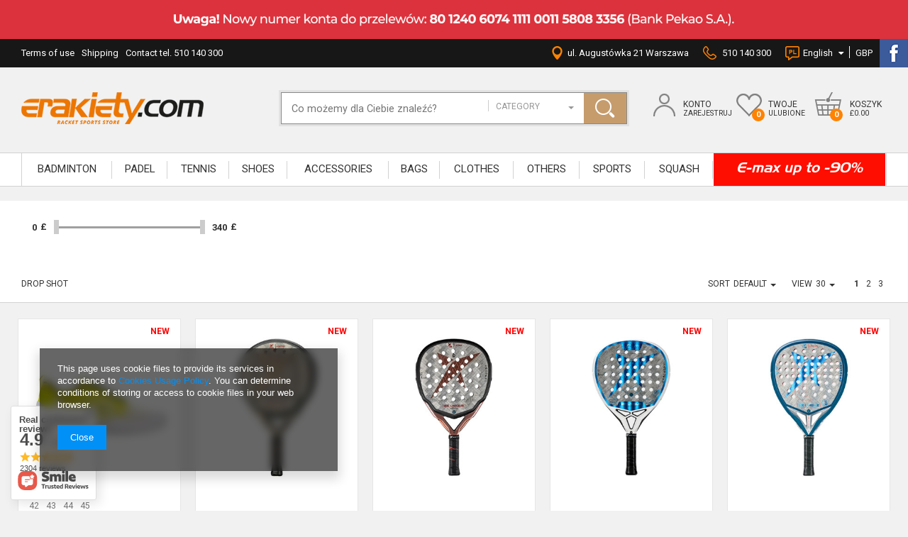

--- FILE ---
content_type: text/html; charset=utf-8
request_url: https://erakiety.com/firm-eng-1624632326-Drop-Shot.html
body_size: 31011
content:
<!DOCTYPE html>
<html lang="gb" ><head><meta name='viewport' content='user-scalable=no, initial-scale = 1.0, maximum-scale = 1.0, width=device-width'/><meta http-equiv="Content-Type" content="text/html; charset=utf-8"><title>erakiety.com - squash sklep - rakiety, buty, naciągi, owijki, akcesoria - sklep - badminton - tenis</title><meta name="description" content="erakiety.com - squash sklep - rakiety, buty, naciągi, owijki, akcesoria - sklep - badminton - tenis"><link rel="icon" href="/gfx/eng/favicon.ico"><meta name="theme-color" content="#333333"><meta name="msapplication-navbutton-color" content="#333333"><meta name="apple-mobile-web-app-status-bar-style" content="#333333"><link rel="stylesheet" type="text/css" href="/gfx/eng/style.css.gzip?r=1716901456"><script type="text/javascript" src="/gfx/eng/shop.js.gzip?r=1716901456"></script><meta name="robots" content="index,follow"><meta name="rating" content="general"><meta name="Author" content="erakiety.com based on IdoSell - the best online selling solutions for your e-store (www.idosell.com/shop).">
<!-- Begin LoginOptions html -->

<style>
#client_new_social .service_item[data-name="service_Apple"]:before, 
#cookie_login_social_more .service_item[data-name="service_Apple"]:before,
.oscop_contact .oscop_login__service[data-service="Apple"]:before {
    display: block;
    height: 2.6rem;
    content: url('/gfx/standards/apple.svg?r=1743165583');
}
.oscop_contact .oscop_login__service[data-service="Apple"]:before {
    height: auto;
    transform: scale(0.8);
}
#client_new_social .service_item[data-name="service_Apple"]:has(img.service_icon):before,
#cookie_login_social_more .service_item[data-name="service_Apple"]:has(img.service_icon):before,
.oscop_contact .oscop_login__service[data-service="Apple"]:has(img.service_icon):before {
    display: none;
}
</style>

<!-- End LoginOptions html -->

<!-- Open Graph -->
<meta property="og:type" content="website"><meta property="og:url" content="https://erakiety.com/firm-eng-1624632326-Drop-Shot.html
"><meta property="og:title" content="erakiety.com - squash sklep - rakiety, buty, naciągi, owijki, akcesoria - sklep - badminton - tenis"><meta property="og:description" content="erakiety.com - squash sklep - rakiety, buty, naciągi, owijki, akcesoria - sklep - badminton - tenis"><meta property="og:site_name" content="erakiety.com"><meta property="og:locale" content="en_GB"><meta property="og:locale:alternate" content="pl_PL"><meta property="og:locale:alternate" content="de_DE"><meta property="og:image" content="https://erakiety.com/hpeciai/b171222288ec91f51e8a30c21732797f/pol_pl_Buty-Drop-Shot-Nuran-26133_1.webp"><meta property="og:image:width" content="400"><meta property="og:image:height" content="400"><link rel="manifest" href="https://erakiety.com/data/include/pwa/1/manifest.json?t=3"><meta name="apple-mobile-web-app-capable" content="yes"><meta name="apple-mobile-web-app-status-bar-style" content="black"><meta name="apple-mobile-web-app-title" content="erakiety.com"><link rel="apple-touch-icon" href="/data/include/pwa/1/icon-128.png"><link rel="apple-touch-startup-image" href="/data/include/pwa/1/logo-512.png" /><meta name="msapplication-TileImage" content="/data/include/pwa/1/icon-144.png"><meta name="msapplication-TileColor" content="#2F3BA2"><meta name="msapplication-starturl" content="/"><script type="application/javascript">var _adblock = true;</script><script async src="/data/include/advertising.js"></script><script type="application/javascript">var statusPWA = {
                online: {
                    txt: "Connected to the Internet",
                    bg: "#5fa341"
                },
                offline: {
                    txt: "No Internet connection",
                    bg: "#eb5467"
                }
            }</script><script async type="application/javascript" src="/ajax/js/pwa_online_bar.js?v=1&r=6"></script><script >
window.dataLayer = window.dataLayer || [];
window.gtag = function gtag() {
dataLayer.push(arguments);
}
gtag('consent', 'default', {
'ad_storage': 'denied',
'analytics_storage': 'denied',
'ad_personalization': 'denied',
'ad_user_data': 'denied',
'wait_for_update': 500
});

gtag('set', 'ads_data_redaction', true);
</script><script id="iaiscript_1" data-requirements="W10=" data-ga4_sel="ga4script">
window.iaiscript_1 = `<${'script'}  class='google_consent_mode_update'>
gtag('consent', 'update', {
'ad_storage': 'denied',
'analytics_storage': 'denied',
'ad_personalization': 'denied',
'ad_user_data': 'denied'
});
</${'script'}>`;
</script>
<!-- End Open Graph -->
<link rel="next" href="https://erakiety.com/firm-eng-1624632326-Drop-Shot.html?counter=1"/>
<link rel="canonical" href="https://erakiety.com/firm-eng-1624632326-Drop-Shot.html" />
<link rel="alternate" hreflang="de" href="https://erakiety.com/firm-ger-1624632326-Drop-Shot.html" />
<link rel="alternate" hreflang="pl" href="https://erakiety.com/firm-pol-1624632326-Drop-Shot.html" />
<link rel="alternate" hreflang="en" href="https://erakiety.com/firm-eng-1624632326-Drop-Shot.html" />
                <!-- Global site tag (gtag.js) -->
                <script  async src="https://www.googletagmanager.com/gtag/js?id=G-29KQCDQ6H1"></script>
                <script >
                    window.dataLayer = window.dataLayer || [];
                    window.gtag = function gtag(){dataLayer.push(arguments);}
                    gtag('js', new Date());
                    
                    gtag('config', 'G-29KQCDQ6H1');

                </script>
                
<!-- Begin additional html or js -->


<!--202|1|131-->
<style type="text/css">
#main_hotspot_zone2 div.big_label {
display:none;
}
.slick-arrow {
width:20px;
height:38px;
}
.slick-prev, .slick-next {
background-size: 20px 38px;
}

@media only screen and (max-width: 979px) {
#main_banner1 ul.slick .slick-list li {
width:100%;
text-align:center;
}
}

@media only screen and (min-width:1200px) {
#main_banner1, #menu_banners3 {
width:100vw;
left:50%;
margin-left:-50vw;
margin-bottom:20px;
position: relative;
}
#main_banner1 .slick-prev {
left: 50px;
}
#main_banner1 .slick-next {
right: 50px;
}
#main_banner1 ul.slick-dots li {
margin: 0 28px;
}
#menu_buttons2 .menu_button_wrapper_sub .menu_button_wrapper_left {
padding: 15px 10px;
width: 40%;
}
#menu_buttons2 .menu_button_wrapper {
border-right:6px #f1f1f1 solid;
border-left:6px #f1f1f1 solid;
padding:0;
}
#menu_buttons2 .menu_button_wrapper:nth-child(1) {
border-left:none;
border-right:14px #f1f1f1 solid;
padding-left:0;
}
#menu_buttons2 .menu_button_wrapper:nth-child(3) {
border-left:14px #f1f1f1 solid;
border-right:none;
padding-right:0;
}
#menu_buttons2 {
margin-bottom:35px;
position:relative;
}
.main_hotspot_ukrywacz a {
padding-bottom:10px;
font-size: 1.5em;
margin: 0 45px;
}
#main_hotspot_zone4 a.big_label {
margin: 0 45px;
font-size: 1.7em;
}
#main_hotspot_zone1, #main_hotspot_zone2, #main_hotspot_zone3, #main_hotspot_zone4, .projector_page .main_hotspot_sub {
position:relative;
}
#main_hotspot_zone4 {
margin-bottom:30px;
}
#main_hotspot_zone1, #main_hotspot_zone2, #main_hotspot_zone3 {
margin-bottom:20px;
}
#main_hotspot_zone1:before, #main_hotspot_zone2:before, #main_hotspot_zone3:before, #main_hotspot_zone4 .main_hotspot_sub:before, #menu_buttons2:before, .projector_page .main_hotspot .main_hotspot_sub:before {
position: absolute;
top: 0;
height: 100%;
background: #fff;
width: 100vw;
margin-left: -50vw;
left: 50%;
z-index: -1;
display: block;
content:'';
}
.main_hotspot button.slick-prev {
left: -20px;
}
.main_hotspot button.slick-next {
right: -20px;
}
.main_hotspot_ukrywacz a.active:before {
z-index:1;
}
#menu_banners3 div.menu_button_wrapper:nth-child(1) {
padding-left:0;
padding-right:10px;
}
#menu_banners3 div.menu_button_wrapper:nth-child(2) {
padding-right:0;
padding-left:10px;
}
.main_hotspot .product_wrapper_sub {
padding:10px 5px;
}
.main_hotspot .product-icon {
height:190px;
margin-bottom: 30px;
}
.main_hotspot .product-icon img {
max-height:190px;
}
#main_hotspot_zone1 .products_wrapper {
padding:0;
}
.main_page .main_hotspot_sub {
position:relative;
padding: 15px 0;
}
}

@media only screen and (min-width:1420px) {
.main_hotspot button.slick-prev {
left: -50px;
}
.main_hotspot button.slick-next {
right:-50px;
}
}
</style>
<!--203|1|131-->
<style type="text/css">
#search div.product_wrapper div.diffpercent {
vertical-align: middle;
}
#search div.product_wrapper .max-price {
vertical-align: middle;
display: inline-block;
}

@media only screen and (max-width:1200px) {
div.free_delivery {
margin-top: 3px;
}
a.product_basket {
margin-top:0;
}
}

@media only screen and (min-width:1200px) {
#menu_buttons2 {
margin-bottom:20px;
}
#menu_filter_sub {
padding: 0 30px;
}
#menu_filter #filter_price {
padding: 17px 10px 4px 10px;
}
#menu_filter div.filter_item {
width: 16.333%;
}
#paging_setting_top {
padding: 28px 0 10px;
}
#search {
padding-top: 12px;
}
#search div.product_wrapper {
padding:10px;
}
#search .product-icon {
height: 222px;
margin-bottom: 20px;
}
#search .product-icon img {
max-height: 222px;
}
#search .sizes_wrapper {
/*max-width: 50%;*/
}
#search .product_wrapper .product_prices {
margin-bottom: 17px;
}
.search_page #layout {
margin-bottom: 75px;
}
}

@media only screen and (max-width:757px) {
#search div.search_360, #search  a.product_basket {
display:none;
}
#search .product_wrapper_sub {
border:none;
padding:5px;
}
#search {
padding: 0;
margin: 0;
background: #fff;
}
#search div.product_wrapper_sub:hover {
box-shadow:none;
}
}
</style>
<!--204|1|131| modified: 2022-08-04 14:11:37-->
<script type="text/javascript">
  app_shop.run(function() {
    $(window).load(function() {
      if($('div.projector_longdescription_sub').height() < $('div.projector_longdescription').height()) {
        $('div.projector_longdescription').addClass('noheight');
      }
    });
  }, [1,2,3,4], 'div.projector_longdescription');
</script>
<style type="text/css">
  #footer_map {
    height:auto;
    background:none;
  }
  #footer_map img {
    max-width:100%;
  }
  div.projector_longdescription.noheight {
    height:auto;
    overflow:visible;
  }
  div.projector_longdescription.noheight div.chart_mask {
    display:none;
  }
  li.menu_settings_language {
    float:left;
  }
  div.basketedit_rebatecodes_outline {
    display:block;
    margin-bottom:30px;
    overflow:hidden;
  }
  input.basketedit_rebatecode_input {
    height:41px !important;
  }
  #menu_settings form > ul > li.menu_settings_country {
    display:none;
  }
  #menu_buttons2 .menu_button_wrapper > a {
    text-decoration:none;
  }
  div.banner2_mapa {
    margin-bottom:40px;
  }
  
  @media only screen and (max-width: 979px) {
    #menu_basket > div > div > a .badge {
      display:block;
    }
  }

  @media only screen and (min-width: 979px) {
    #logo img {max-height: 65px;
    } 
  }  

  @media only screen and (max-width: 757px) {
    #projector_form div.photos div.enclosures {
      padding-top: 10px;
    }
    #projector_form div.photos div.enclosures a {
      width: 80px;
      height: 80px;
    }
    #top_contact > a {
      display:none;
    }
  }
  
  @media only screen and (max-width:1000px) {
    #menu_search .dropdown {width: 32%;}
  }
  @media only screen and (min-width:1200px) {
    body {
      font-size: 13px;
    }
    header .navbar-nav > .nav-item {
      height:45px;
    }
    header .navbar-nav > .nav-item > .nav-link {
      font-size:1.154em;
      padding: 13px 10px 0;
      height: 46px;
    }
    header .navbar-nav > li:hover > .nav-link {
      background: #fff;
      z-index: 101;
      border-left: 1px solid #d2d2d2;
      border-right: 1px solid #d2d2d2;
    }
    header .navbar-nav > li:first-child:hover > .nav-link {
      border-left: 1px transparent solid;
    }
    .wide .navbar-subsubnav > .nav-item > .nav-link {
      font-size:1em;
    }
    #menu_settings .open_trigger > span {
      padding-top:2px;
    }
    header .navbar-nav > li:hover > ul, .wide .navbar-nav > li > ul.active, .no-touch .wide .navbar-nav > li:hover > ul {
      top: 45px;
    }
    div.menu_popup_account {
      padding:10px 0;
    }
    #menu_basket div.menu_popup {
      min-width:270px;
    }
    #menu_basket div.menu_popup form {
      margin: 0 15px 5px;
    }
    #menu_basket div.menu_popup div.menu_popup_account > a {
      margin: 0 15px;
      font-size:1.2em;
      padding:2px 0;
    }
    #menu_basket > div.menu_wishes_sub {
      width: 26%;
    }
    ul.main_tree3 li span img, ul.main_tree3 li a img {
      position: relative;
      top: -3px;
    }
    ul.main_tree3.main_tree3_right li span img, ul.main_tree3.main_tree3_right li a img {
      top:0;
    }
    div.lang_curr_top {
      padding-right: 20px;
    }
    #menu_basket > div > div > a strong {
      white-space:nowrap;
    }
    .container {
      max-width: 1390px;
      padding: 0 30px;
    }
    div.menu_settings_bar {
      position:static;
    }
    #logo {
      /*width:30%;*/
    }
    #menu_search {
      /*width:40%;*/
     
    }
    #menu_search .dropdown {
      right: 74px;
      width: 25%;
    }
    #top_contact > a {
      margin:0;
    }
    #top_contact > span, #top_contact > a span {
      min-height:19px;
      display: inline-block;
      padding-top:2px;
    }
    #top_contact span a {
      margin-right: 10px;
    }
    #menu_basket {
      width:30%;
      
    }
    #menu_basket > div {
      margin-left: 4%;
      /*width: 28%;*/
    }
    #menu_basket > div > div > a {
      padding-top:10px;
    }
    div.menu_account_sub {
      margin-left:0 !important;
    }
    #menu_basket > div > div > a.basket_link {
      background-size:auto;
      padding-left: 50px;
      background-position:0 -3px;
    }
    #menu_basket > div > div > a.wishes_link {
      background-size:auto;
      padding-left: 45px;
    }
    #menu_basket > div > div > a.account_link {
      background-size:auto;
      padding-left: 42px;
    }
    #menu_basket > div > div > a .badge {
      left:22px;
    }
    div.footer_map_all {
      width:48%;
    }
    div.banner2_mapa {
      width:38.333%;
    }
    #footer_links {
    
    }
    ul.footer_links {
      width:34%;
    }
    div.banner2_right {
      padding-left:45px;
      width: 36%;
    }
    .banner2_right div.mapa_left_label {
      margin-bottom: 20px;
    }
    .banner2_right .mapa_left_sub {
      margin-bottom: 15px;
    }
    div.n60972_main {
      width: 40.666%;
    }
    #menu_newsletter {
      width:18%;
    }
    footer {
      padding-top: 40px !important;
    }
    ul.main_tree3.main_tree3_right {
      padding-left:0;
      position:absolute;
      right:0;
      top:0;
      width:auto;
    }
  }
  @media only screen and (min-width:1420px) {
    ul.main_tree3.main_tree3_right li {
      margin:0;
    }
  }
</style>
<!--207|1|134-->
<style type="text/css">
header .navbar-nav > .nav-item:last-child {
background:#fe0e00;
color:#fff;
font-family:'Aero', 'Roboto', Arial;
text-transform:none;
}
header .navbar-nav > .nav-item:last-child a, header .navbar-nav > .nav-item:last-child span {
color:#fff;
text-transform:none;
font-size: 1.5em;
font-style:italic;
padding-top:8px;
transition:none;
}
</style>
<!--212|1|137| modified: 2025-05-07 14:40:03-->
<style>
#menu_filter li.disabled{
display: none;
}
</style>
<!--214|1|138| modified: 2022-08-11 09:46:16-->
<!-- Google Tag Manager -->
<script>(function(w,d,s,l,i){w[l]=w[l]||[];w[l].push({'gtm.start':
new Date().getTime(),event:'gtm.js'});var f=d.getElementsByTagName(s)[0],
j=d.createElement(s),dl=l!='dataLayer'?'&l='+l:'';j.async=true;j.src=
'https://www.googletagmanager.com/gtm.js?id='+i+dl;f.parentNode.insertBefore(j,f);
})(window,document,'script','dataLayer','GTM-KCLQS9C');</script>
<!-- End Google Tag Manager -->

<!-- End additional html or js -->
<script>(function(w,d,s,i,dl){w._ceneo = w._ceneo || function () {
w._ceneo.e = w._ceneo.e || []; w._ceneo.e.push(arguments); };
w._ceneo.e = w._ceneo.e || [];dl=dl===undefined?"dataLayer":dl;
const f = d.getElementsByTagName(s)[0], j = d.createElement(s); j.defer = true;
j.src = "https://ssl.ceneo.pl/ct/v5/script.js?accountGuid=" + i + "&t=" +
Date.now() + (dl ? "&dl=" + dl : ""); f.parentNode.insertBefore(j, f);
})(window, document, "script", "0e9be497-c3c5-4d84-80d8-842abeb85a20");</script>
<script src="/inPost/inpostPayNew.js"></script><script src="https://inpostpay-widget-v2.inpost.pl/inpostpay.widget.v2.js"></script><script src="/gfx/eng/search_filters.js.gzip?r=1716901456"></script></head><body>
<!-- Begin additional html or js -->


<!--215|1|138| modified: 2022-08-11 09:45:47-->
<!-- Google Tag Manager (noscript) -->
<noscript><iframe src="https://www.googletagmanager.com/ns.html?id=GTM-KCLQS9C"
height="0" width="0" style="display:none;visibility:hidden"></iframe></noscript>
<!-- End Google Tag Manager (noscript) -->

<!-- End additional html or js -->
<div id="container" class="search_page 
            
            container"><header class="clearfix "><script type="text/javascript" class="ajaxLoad">
            app_shop.vars.vat_registered = "true";
            app_shop.vars.currency_format = "###,##0.00";
            
                app_shop.vars.currency_before_value = true;
            
                app_shop.vars.currency_space = false;
            
            app_shop.vars.symbol = "£";
            app_shop.vars.id= "GBP";
            app_shop.vars.baseurl = "http://erakiety.com/";
            app_shop.vars.sslurl= "https://erakiety.com/";
            app_shop.vars.curr_url= "%2Ffirm-eng-1624632326-Drop-Shot.html";
            

            var currency_decimal_separator = '.';
            var currency_grouping_separator = ',';

            
                app_shop.vars.blacklist_extension = ["exe","com","swf","js","php"];
            
                app_shop.vars.blacklist_mime = ["application/javascript","application/octet-stream","message/http","text/javascript","application/x-deb","application/x-javascript","application/x-shockwave-flash","application/x-msdownload"];
            
                app_shop.urls.contact = "/contact-eng.html";
            </script><div id="viewType" style="display:none"></div><div id="menu_settings" class=" "><div class="menu_settings_bar container"><ul class="main_tree3"><li><a href="/terms.php" target="_self">Terms of use</a></li><li><a href="/eng_m_Shipping-3310.html" target="_self">Shipping</a></li><li><a href="http://erakiety.com/contact.php" target="_self">Contact tel. 510 140 300</a></li></ul><div id="top_contact"><span class="top_contact_adress">ul. Augustówka 21 Warszawa</span><span class="top_contact_phone"><a href="tel:510140300">510 140 300</a></span></div><div class="lang_curr_top"><div class="open_trigger"><span class="flag flag_eng">English</span><div class="menu_settings_wrapper hidden"><span class="menu_settings_bar"><span class="menu_settings_barlab">Currency:</span><span class="menu_settings_barval">£</span></span><span class="menu_settings_bar"><span class="menu_settings_barlab">Language:</span><span class="menu_settings_barval">en</span></span><span class="menu_settings_bar"><span class="menu_settings_barlab">Delivery country:</span><span class="menu_settings_barval">Polska</span></span></div><i class="icon-caret-down"></i><span class="top_curr">GBP</span></div><form action="/settings.php" method="post"><ul class="bg_alter clearfix"><li class="menu_settings_language"><div class="form-group"><div class="radio"><label><input type="radio" name="lang" value="pol"><span class="flag flag_pol"></span></label></div><div class="radio"><label><input type="radio" name="lang" checked value="eng"><span class="active flag flag_eng"></span></label></div><div class="radio"><label><input type="radio" name="lang" value="ger"><span class="flag flag_ger"></span></label></div></div></li><li class="menu_settings_country"><div class="form-group"><label for="menu_settings_country">Country of collecting the order</label><select class="form-control" name="country" id="menu_settings_country"><option value="1143020016">Austria</option><option value="1143020022">Belgium</option><option value="1143020033">Bulgaria</option><option value="1143020038">Croatia</option><option value="1143020041">Czech Republic</option><option value="1143020042">Denmark</option><option value="1143020051">Estonia</option><option value="1143020056">Finland</option><option value="1143020057">France</option><option value="1143020143">Germany</option><option value="1143020062">Greece</option><option value="1143020217">Hungary</option><option value="1143020220">Italy</option><option value="1143020118">Latvia</option><option value="1143020115">Liechtenstein</option><option value="1143020116">Lithuania</option><option value="1143020117">Luxembourg</option><option value="1143020076">Netherlands</option><option selected value="1143020003">Polska</option><option value="1143020163">Portugal</option><option value="1143020083">Republic of Ireland</option><option value="1143020169">Romania</option><option value="1143020177">San Marino</option><option value="1143020182">Slovakia</option><option value="1143020183">Slovenia</option><option value="1143020075">Spain</option><option value="1143020193">Sweden</option><option value="1143020218">United Kingdom</option></select></div></li><li class="menu_settings_currency"><div class="form-group"><a href="##" rel="PLN">PLN</a><a href="##" rel="EUR">EUR</a><a href="##" rel="GBP" class="active">GBP</a><select class="form-control" name="curr" id="menu_settings_curr"><option value="PLN">zł (1 £ = 4.75zł)
                                                                </option><option value="EUR">€ (1 £ = 1.1047€)
                                                                </option><option value="GBP" selected>£</option></select></div></li><li class="buttons"><button class="btn-small" type="submit">
                                        Apply changes
                                    </button></li></ul></form></div><ul class="main_tree3 main_tree3_right"><li><a href="https://www.facebook.com/erakiety/" target="_self"><img src="/data/gfx/eng/navigation/1_3_i_4364.png"></a></li></ul></div></div><div id="logo" data-align="a#css" class="col-md-3 col-xs-12 align_row"><a href="/" target="_self"><img src="/data/gfx/mask/eng/logo_1_big.png" alt="" width="257" height="45"></a></div><form action="https://erakiety.com/search.php" method="get" id="menu_search" class="col-md-5 col-xs-12"><div><input id="menu_search_text" type="text" name="text" class="catcomplete" placeholder="Co możemy dla Ciebie znaleźć?"></div><select name="node"><option value="">Category</option><option id="op_5576" value="5576">BADMINTON</option><option id="op_6348" value="6348">Padel</option><option id="op_5631" value="5631">TENNIS</option><option id="op_5693" value="5693">SHOES</option><option id="op_5715" value="5715">ACCESSORIES</option><option id="op_5737" value="5737">BAGS</option><option id="op_5783" value="5783">CLOTHES</option><option id="op_5820" value="5820">OTHERS</option><option id="op_6347" value="6347">SPORTS</option><option id="op_5514" value="5514">SQUASH</option><option id="op_5868" value="5868">E-max up to -90%</option></select><button type="submit" class="btn"></button></form><div id="menu_basket" class="col-md-4 empty_bsket"><div class="menu_account_sub visible-phone"><div class="menu_account_sub2"><a class="search_link link" href="/searching.php" rel="nofollow"></a></div></div><div class="menu_account_sub"><div class="menu_account_sub2"><a class="account_link link" href="/login.php" rel="nofollow"><span>Konto</span><strong>Zarejestruj</strong></a></div><div class="menu_popup"><div class="menu_popup_account"><form action="login.php" method="post"><input type="hidden" name="operation" value="login"><div class="menu_popup_login"><input type="text" autocomplete="off" name="login" placeholder="LOGIN"></div><div class="menu_popup_pass"><input type="password" autocomplete="off" name="password" placeholder="HASŁO"><button type="submit">OK</button></div></form><a class="top_panel" href="/login.php" title="Customer panel">Customer panel</a><a href="/client-new.php?edit" title="Dane osobowe">Dane osobowe</a><a href="/client-orders.php?display=opened" title="Bieżące zamówienia">Bieżące zamówienia</a><a class="top_zrealizowane" href="/client-orders.php?display=closed" title="Zrealizowane zamówienia">Zrealizowane zamówienia</a><a href="/basketedit.php?mode=2" title="Obserwowane produkty">Obserwowane produkty</a><a href="/products-requests.php" title="Poszukiwane produkty">Poszukiwane produkty</a><a href="/client-orders.php?display=returns" title="Zwroty produktów">Zwroty produktów</a><a href="/rma-list.php" title="Twoje reklamacje">Twoje reklamacje</a><a class="top_partnerski" href="/affiliate-main.php" title="Program partnerski">Program partnerski</a></div><div class="menu_popup_buttons"><a href="/client-new.php" class="btn" title="Zarejestruj się">Zarejestruj się</a></div></div></div><div class="menu_wishes_sub"><div class="menu_wishes_sub2"><a class="wishes_link link" href="/basketedit.php?mode=2" rel="nofollow"><span>Twoje</span><strong>ulubione</strong><span class="badge badge-important">0</span></a></div></div><div class="menu_basket_sub"><div class="menu_basket_sub2"><a class="basket_link link" href="/basketedit.php?mode=1"><span>Koszyk</span><strong>£0.00</strong><span class="badge badge-important">0</span></a></div></div></div><script type="text/javascript">
				app_shop.run(function() {
					app_shop.fn.sesion2link();
					update_basket()
				}, 'all');
				</script><nav id="menu_categories" class=" wide"><button type="button" class="navbar-toggler"></button><div class="navbar-collapse" id="menu_navbar"><ul class="navbar-nav"><li class="nav-item"><a  href="/eng_m_BADMINTON-5576.html" target="_self" title="BADMINTON" class="nav-link" >BADMINTON</a><ul class="navbar-subnav"><li class="nav-item nav-child"><a class="nav-link" href="/eng_m_BADMINTON_Racquets-5577.html" target="_self">Racquets</a><ul class="navbar-subsubnav"><li class="nav-item"><a class="nav-link" href="/eng_m_BADMINTON_Racquets_Babolat-5582.html" target="_self">Babolat</a></li><li class="nav-item"><a class="nav-link" href="/eng_m_BADMINTON_Racquets_Black-Knight-5580.html" target="_self">Black Knight</a></li><li class="nav-item"><a class="nav-link" href="/eng_m_BADMINTON_Racquets_FZ-Forza-6265.html" target="_self">FZ Forza</a></li><li class="nav-item"><a class="nav-link" href="/eng_m_BADMINTON_Racquets_Karakal-5578.html" target="_self">Karakal</a></li><li class="nav-item"><a class="nav-link" href="/eng_m_BADMINTON_Racquets_Oliver-5579.html" target="_self">Oliver</a></li><li class="nav-item"><a class="nav-link" href="/eng_m_BADMINTON_Racquets_RSL-6420.html" target="_self">RSL</a></li><li class="nav-item"><a class="nav-link" href="/eng_m_BADMINTON_Racquets_Wilson-5585.html" target="_self">Wilson</a></li><li class="nav-item"><a class="nav-link" href="/eng_m_BADMINTON_Racquets_Victor-5584.html" target="_self">Victor</a></li><li class="nav-item"><a class="nav-link" href="/eng_m_BADMINTON_Racquets_Yonex-5581.html" target="_self">Yonex</a></li><li class="nav-item"><a class="nav-link" href="/eng_m_BADMINTON_Racquets_Sets-5586.html" target="_self">Sets</a></li><li class="nav-item"><a class="nav-link" href="/eng_m_BADMINTON_Racquets_Nanoflare-1000-6499.html" target="_self">Nanoflare 1000</a></li><li class="nav-item"><a class="nav-link" href="/eng_m_BADMINTON_Racquets_Maxx-6525.html" target="_self">Maxx</a></li><li class="nav-item"><a class="nav-link" href="/eng_m_BADMINTON_Racquets_Apacs-7290.html" target="_self">Apacs</a></li></ul></li><li class="nav-item nav-child"><a class="nav-link" href="/eng_m_BADMINTON_Shuttlecocks-5626.html" target="_self">Shuttlecocks</a><ul class="navbar-subsubnav"><li class="nav-item"><a class="nav-link" href="/eng_m_BADMINTON_Shuttlecocks_Nylon-5628.html" target="_self">Nylon</a></li><li class="nav-item"><a class="nav-link" href="/eng_m_BADMINTON_Shuttlecocks_Feather-5627.html" target="_self">Feather</a></li><li class="nav-item"><a class="nav-link" href="/eng_m_BADMINTON_Shuttlecocks_AirBadminton-6315.html" target="_self">AirBadminton</a></li></ul></li><li class="nav-item nav-child"><a class="nav-link" href="/eng_m_BADMINTON_Strings-5622.html" target="_self">Strings</a><ul class="navbar-subsubnav"><li class="nav-item"><a class="nav-link" href="/eng_m_BADMINTON_Strings_Sets-5623.html" target="_self">Sets</a></li><li class="nav-item"><a class="nav-link" href="/eng_m_BADMINTON_Strings_Eyelets-5605.html" target="_self">Eyelets</a></li><li class="nav-item"><a class="nav-link" href="/eng_m_BADMINTON_Strings_Reels-5624.html" target="_self">Reels</a></li><li class="nav-item"><a class="nav-link" href="/eng_m_BADMINTON_Strings_Stringing-Service-5625.html" target="_self">Stringing Service</a></li></ul></li><li class="nav-item nav-child"><a class="nav-link" href="/eng_m_BADMINTON_Shoes-5587.html" target="_self">Shoes</a><ul class="navbar-subsubnav"><li class="nav-item"><a class="nav-link" href="/eng_m_BADMINTON_Shoes_Asics-5588.html" target="_self">Asics</a></li><li class="nav-item"><a class="nav-link" href="/eng_m_BADMINTON_Shoes_Babolat-5594.html" target="_self">Babolat</a></li><li class="nav-item"><a class="nav-link" href="/eng_m_BADMINTON_Shoes_Eye-6277.html" target="_self">Eye</a></li><li class="nav-item"><a class="nav-link" href="/eng_m_BADMINTON_Shoes_Head-5589.html" target="_self">Head</a></li><li class="nav-item"><a class="nav-link" href="/eng_m_BADMINTON_Shoes_Karakal-5591.html" target="_self">Karakal</a></li><li class="nav-item"><a class="nav-link" href="/eng_m_BADMINTON_Shoes_Mizuno-5595.html" target="_self">Mizuno</a></li><li class="nav-item"><a class="nav-link" href="/eng_m_BADMINTON_Shoes_Nike-6340.html" target="_self">Nike</a></li><li class="nav-item"><a class="nav-link" href="/eng_m_BADMINTON_Shoes_Oliver-5869.html" target="_self">Oliver</a></li><li class="nav-item"><a class="nav-link" href="/eng_m_BADMINTON_Shoes_Salming-6323.html" target="_self">Salming</a></li><li class="nav-item"><a class="nav-link" href="/eng_m_BADMINTON_Shoes_Wilson-5592.html" target="_self">Wilson</a></li><li class="nav-item"><a class="nav-link" href="/eng_m_BADMINTON_Shoes_Victor-6486.html" target="_self">Victor</a></li><li class="nav-item"><a class="nav-link" href="/eng_m_BADMINTON_Shoes_Yonex-5593.html" target="_self">Yonex</a></li><li class="nav-item"><a class="nav-link" href="/eng_m_BADMINTON_Shoes_Joma-6680.html" target="_self">Joma</a></li></ul></li><li class="nav-item nav-child"><a class="nav-link" href="/eng_m_BADMINTON_Accessories-5599.html" target="_self">Accessories</a><ul class="navbar-subsubnav"><li class="nav-item"><a class="nav-link" href="/eng_m_BADMINTON_Accessories_Overgrips-5604.html" target="_self">Overgrips</a></li><li class="nav-item"><a class="nav-link" href="/eng_m_BADMINTON_Accessories_Wristbands-headbands-bandanas-5606.html" target="_self">Wristbands, headbands, bandanas</a></li><li class="nav-item"><a class="nav-link" href="/eng_m_BADMINTON_Accessories_Equipment-Service-5602.html" target="_self">Equipment Service</a></li><li class="nav-item"><a class="nav-link" href="/eng_m_BADMINTON_Accessories_Others-6312.html" target="_self">Others</a></li></ul></li><li class="nav-item"><a class="nav-link" href="/eng_m_BADMINTON_Nets-6261.html" target="_self">Nets</a></li><li class="nav-item nav-child"><a class="nav-link" href="/eng_m_BADMINTON_Bags-5607.html" target="_self">Bags</a><ul class="navbar-subsubnav"><li class="nav-item"><a class="nav-link" href="/eng_m_BADMINTON_Bags_Babolat-5615.html" target="_self">Babolat</a></li><li class="nav-item"><a class="nav-link" href="/eng_m_BADMINTON_Bags_Black-Knight-5610.html" target="_self">Black Knight</a></li><li class="nav-item"><a class="nav-link" href="/eng_m_BADMINTON_Bags_Dunlop-5871.html" target="_self">Dunlop</a></li><li class="nav-item"><a class="nav-link" href="/eng_m_BADMINTON_Bags_FZ-Forza-6268.html" target="_self">FZ Forza</a></li><li class="nav-item"><a class="nav-link" href="/eng_m_BADMINTON_Bags_Head-5611.html" target="_self">Head</a></li><li class="nav-item"><a class="nav-link" href="/eng_m_BADMINTON_Bags_Karakal-5609.html" target="_self">Karakal</a></li><li class="nav-item"><a class="nav-link" href="/eng_m_BADMINTON_Bags_Oliver-5608.html" target="_self">Oliver</a></li><li class="nav-item"><a class="nav-link" href="/eng_m_BADMINTON_Bags_Tecnifibre-5612.html" target="_self">Tecnifibre</a></li><li class="nav-item"><a class="nav-link" href="/eng_m_BADMINTON_Bags_Wilson-5613.html" target="_self">Wilson</a></li><li class="nav-item"><a class="nav-link" href="/eng_m_BADMINTON_Bags_Victor-5620.html" target="_self">Victor</a></li><li class="nav-item"><a class="nav-link" href="/eng_m_BADMINTON_Bags_Yonex-5614.html" target="_self">Yonex</a></li><li class="nav-item"><a class="nav-link" href="/eng_m_BADMINTON_Bags_Heroes-6671.html" target="_self">Heroe's</a></li><li class="nav-item"><a class="nav-link" href="/eng_m_BADMINTON_Bags_Apacs-7291.html" target="_self">Apacs</a></li><li class="nav-item"><a class="nav-link" href="/eng_m_BADMINTON_Bags_ProKennex-7296.html" target="_self">ProKennex</a></li></ul></li><li class="nav-item"><a class="nav-link" href="/eng_m_BADMINTON_Racquet-Covers-5629.html" target="_self">Racquet Covers</a></li><li class="nav-item"><a class="nav-link" href="/eng_m_BADMINTON_Junior-Store-5630.html" target="_self">Junior Store</a></li><li class="nav-item"><a class="nav-link" href="/eng_m_BADMINTON_Speedminton-6295.html" target="_self">Speedminton</a></li><li class="nav-item"><a class="nav-link" href="/eng_m_BADMINTON_AirBadminton-6317.html" target="_self">AirBadminton</a></li><li class="nav-item"><a class="nav-link" href="/eng_m_BADMINTON_Astrox-88-S-D-6541.html" target="_self">Astrox 88 S / D</a></li></ul></li><li class="nav-item"><a  href="/eng_m_Padel-6348.html" target="_self" title="Padel" class="nav-link" >Padel</a><ul class="navbar-subnav"><li class="nav-item nav-child"><a class="nav-link" href="/eng_m_Padel_Racquets-6357.html" target="_self">Racquets</a><ul class="navbar-subsubnav"><li class="nav-item"><a class="nav-link" href="/eng_m_Padel_Racquets_Babolat-6570.html" target="_self">Babolat</a></li><li class="nav-item"><a class="nav-link" href="/eng_m_Padel_Racquets_Drop-Shot-6571.html" target="_self">Drop Shot</a></li><li class="nav-item"><a class="nav-link" href="/eng_m_Padel_Racquets_Head-6572.html" target="_self">Head</a></li><li class="nav-item"><a class="nav-link" href="/eng_m_Padel_Racquets_Karakal-6573.html" target="_self">Karakal</a></li><li class="nav-item"><a class="nav-link" href="/eng_m_Padel_Racquets_Nox-6574.html" target="_self">Nox</a></li><li class="nav-item"><a class="nav-link" href="/eng_m_Padel_Racquets_Oliver-6575.html" target="_self">Oliver</a></li><li class="nav-item"><a class="nav-link" href="/eng_m_Padel_Racquets_Royal-Padel-6576.html" target="_self">Royal Padel</a></li><li class="nav-item"><a class="nav-link" href="/eng_m_Padel_Racquets_Siux-6577.html" target="_self">Siux</a></li><li class="nav-item"><a class="nav-link" href="/eng_m_Padel_Racquets_Starvie-6578.html" target="_self">Starvie</a></li><li class="nav-item"><a class="nav-link" href="/eng_m_Padel_Racquets_ProKennex-6608.html" target="_self">ProKennex</a></li><li class="nav-item"><a class="nav-link" href="/eng_m_Padel_Racquets_Wilson-6610.html" target="_self">Wilson</a></li><li class="nav-item"><a class="nav-link" href="/eng_m_Padel_Racquets_Adidas-6666.html" target="_self">Adidas</a></li><li class="nav-item"><a class="nav-link" href="/eng_m_Padel_Racquets_Lok-6667.html" target="_self">Lok</a></li><li class="nav-item"><a class="nav-link" href="/eng_m_Padel_Racquets_Bullpadel-6668.html" target="_self">Bullpadel</a></li><li class="nav-item"><a class="nav-link" href="/eng_m_Padel_Racquets_Heroes-6676.html" target="_self">Heroe's</a></li><li class="nav-item"><a class="nav-link" href="/eng_m_Padel_Racquets_Sane-6681.html" target="_self">Sane</a></li><li class="nav-item"><a class="nav-link" href="/eng_m_Padel_Racquets_Joma-6684.html" target="_self">Joma</a></li><li class="nav-item"><a class="nav-link" href="/eng_m_Padel_Racquets_Quad-6686.html" target="_self">Quad</a></li><li class="nav-item"><a class="nav-link" href="/eng_m_Padel_Racquets_Tecnifibre-6692.html" target="_self">Tecnifibre</a></li></ul></li><li class="nav-item nav-child"><a class="nav-link" href="/eng_m_Padel_Balls-6359.html" target="_self">Balls</a><ul class="navbar-subsubnav"><li class="nav-item"><a class="nav-link" href="/eng_m_Padel_Balls_Babolat-6584.html" target="_self">Babolat</a></li><li class="nav-item"><a class="nav-link" href="/eng_m_Padel_Balls_Siux-6585.html" target="_self">Siux</a></li><li class="nav-item"><a class="nav-link" href="/eng_m_Padel_Balls_Head-6586.html" target="_self">Head</a></li><li class="nav-item"><a class="nav-link" href="/eng_m_Padel_Balls_Heroes-6677.html" target="_self">Heroe's</a></li><li class="nav-item"><a class="nav-link" href="/eng_m_Padel_Balls_Nassau-6694.html" target="_self">Nassau</a></li></ul></li><li class="nav-item nav-child"><a class="nav-link" href="/eng_m_Padel_Bags-6360.html" target="_self">Bags</a><ul class="navbar-subsubnav"><li class="nav-item"><a class="nav-link" href="/eng_m_Padel_Bags_Karakal-6592.html" target="_self">Karakal</a></li><li class="nav-item"><a class="nav-link" href="/eng_m_Padel_Bags_Adidas-6593.html" target="_self">Adidas</a></li><li class="nav-item"><a class="nav-link" href="/eng_m_Padel_Bags_Babolat-6594.html" target="_self">Babolat</a></li><li class="nav-item"><a class="nav-link" href="/eng_m_Padel_Bags_Siux-6596.html" target="_self">Siux</a></li><li class="nav-item"><a class="nav-link" href="/eng_m_Padel_Bags_Wilson-6598.html" target="_self">Wilson</a></li><li class="nav-item"><a class="nav-link" href="/eng_m_Padel_Bags_Head-6599.html" target="_self">Head</a></li><li class="nav-item"><a class="nav-link" href="/eng_m_Padel_Bags_Nox-6600.html" target="_self">Nox</a></li><li class="nav-item"><a class="nav-link" href="/eng_m_Padel_Bags_Drop-Shot-6601.html" target="_self">Drop Shot</a></li><li class="nav-item"><a class="nav-link" href="/eng_m_Padel_Bags_Tecnifibre-6655.html" target="_self">Tecnifibre</a></li><li class="nav-item"><a class="nav-link" href="/eng_m_Padel_Bags_Heroes-6673.html" target="_self">Heroe's</a></li><li class="nav-item"><a class="nav-link" href="/eng_m_Padel_Bags_Sane-6685.html" target="_self">Sane</a></li><li class="nav-item"><a class="nav-link" href="/eng_m_Padel_Bags_Lok-7284.html" target="_self">Lok</a></li><li class="nav-item"><a class="nav-link" href="/eng_m_Padel_Bags_Bullpadel-7287.html" target="_self">Bullpadel</a></li></ul></li><li class="nav-item nav-child"><a class="nav-link" href="/eng_m_Padel_Tennis-kopia-kopia-6569.html" target="_self">Tennis (kopia) (kopia)</a><ul class="navbar-subsubnav"><li class="nav-item"><a class="nav-link" href="/eng_m_Padel_Tennis-kopia-kopia-_Asics-6580.html" target="_self">Asics</a></li><li class="nav-item"><a class="nav-link" href="/eng_m_Padel_Tennis-kopia-kopia-_Munich-6581.html" target="_self">Munich</a></li><li class="nav-item"><a class="nav-link" href="/eng_m_Padel_Tennis-kopia-kopia-_Joma-6583.html" target="_self">Joma</a></li><li class="nav-item"><a class="nav-link" href="/eng_m_Padel_Tennis-kopia-kopia-_Head-6604.html" target="_self">Head</a></li></ul></li><li class="nav-item nav-child"><a class="nav-link" href="/eng_m_Padel_Accessories-kopia-6611.html" target="_self">Accessories (kopia)</a><ul class="navbar-subsubnav"><li class="nav-item"><a class="nav-link" href="/eng_m_Padel_Accessories-kopia-_Overgrips-6620.html" target="_self">Overgrips</a></li><li class="nav-item"><a class="nav-link" href="/eng_m_Padel_Accessories-kopia-_Wristbands-headbands-bandanas-6621.html" target="_self">Wristbands, headbands, bandanas</a></li><li class="nav-item"><a class="nav-link" href="/eng_m_Padel_Accessories-kopia-_Others-6622.html" target="_self">Others</a></li><li class="nav-item"><a class="nav-link" href="/eng_m_Padel_Accessories-kopia-_Crashtapey-6623.html" target="_self">Crashtape'y</a></li><li class="nav-item"><a class="nav-link" href="/eng_m_Padel_Accessories-kopia-_Visors-kopia-kopia-6626.html" target="_self">Visors (kopia) (kopia)</a></li><li class="nav-item"><a class="nav-link" href="/eng_m_Padel_Accessories-kopia-_Pokrowce-6624.html" target="_self">Pokrowce</a></li></ul></li></ul></li><li class="nav-item"><a  href="/eng_m_TENNIS-5631.html" target="_self" title="TENNIS" class="nav-link" >TENNIS</a><ul class="navbar-subnav"><li class="nav-item nav-child"><a class="nav-link" href="/eng_m_TENNIS_Racquets-5632.html" target="_self">Racquets</a><ul class="navbar-subsubnav"><li class="nav-item"><a class="nav-link" href="/eng_m_TENNIS_Racquets_Babolat-5635.html" target="_self">Babolat</a></li><li class="nav-item"><a class="nav-link" href="/eng_m_TENNIS_Racquets_Dunlop-5638.html" target="_self">Dunlop</a></li><li class="nav-item"><a class="nav-link" href="/eng_m_TENNIS_Racquets_Head-5636.html" target="_self">Head</a></li><li class="nav-item"><a class="nav-link" href="/eng_m_TENNIS_Racquets_ProKennex-6504.html" target="_self">ProKennex</a></li><li class="nav-item"><a class="nav-link" href="/eng_m_TENNIS_Racquets_Prince-6314.html" target="_self">Prince</a></li><li class="nav-item"><a class="nav-link" href="/eng_m_TENNIS_Racquets_Tecnifibre-6321.html" target="_self">Tecnifibre</a></li><li class="nav-item"><a class="nav-link" href="/eng_m_TENNIS_Racquets_Wilson-5637.html" target="_self">Wilson</a></li><li class="nav-item"><a class="nav-link" href="/eng_m_TENNIS_Racquets_Yonex-5634.html" target="_self">Yonex</a></li><li class="nav-item"><a class="nav-link" href="/eng_m_TENNIS_Racquets_Junior-Racquets-5639.html" target="_self">Junior Racquets</a></li><li class="nav-item"><a class="nav-link" href="/eng_m_TENNIS_Racquets_Head-Gravity-6492.html" target="_self">Head Gravity</a></li><li class="nav-item"><a class="nav-link" href="/eng_m_TENNIS_Racquets_Head-Speed-2024-6526.html" target="_self">Head Speed 2024</a></li><li class="nav-item"><a class="nav-link" href="/eng_m_TENNIS_Racquets_Babolat-Pure-Strike-6527.html" target="_self">Babolat Pure Strike</a></li><li class="nav-item"><a class="nav-link" href="/eng_m_TENNIS_Racquets_Head-Boom-2024-6536.html" target="_self">Head Boom 2024</a></li><li class="nav-item"><a class="nav-link" href="/eng_m_TENNIS_Racquets_Head-Radical-2025-6678.html" target="_self">Head Radical 2025</a></li></ul></li><li class="nav-item nav-child"><a class="nav-link" href="/eng_m_TENNIS_Balls-5672.html" target="_self">Balls</a><ul class="navbar-subsubnav"><li class="nav-item"><a class="nav-link" href="/eng_m_TENNIS_Balls_Babolat-5673.html" target="_self">Babolat</a></li><li class="nav-item"><a class="nav-link" href="/eng_m_TENNIS_Balls_Dunlop-5674.html" target="_self">Dunlop</a></li><li class="nav-item"><a class="nav-link" href="/eng_m_TENNIS_Balls_HEAD-5675.html" target="_self">HEAD</a></li><li class="nav-item"><a class="nav-link" href="/eng_m_TENNIS_Balls_Karakal-5676.html" target="_self">Karakal</a></li><li class="nav-item"><a class="nav-link" href="/eng_m_TENNIS_Balls_Pacific-6419.html" target="_self">Pacific</a></li><li class="nav-item"><a class="nav-link" href="/eng_m_TENNIS_Balls_Pros-Pro-5681.html" target="_self">Pro's Pro</a></li><li class="nav-item"><a class="nav-link" href="/eng_m_TENNIS_Balls_Tecnifibre-5678.html" target="_self">Tecnifibre</a></li><li class="nav-item"><a class="nav-link" href="/eng_m_TENNIS_Balls_Tretorn-5679.html" target="_self">Tretorn</a></li><li class="nav-item"><a class="nav-link" href="/eng_m_TENNIS_Balls_Wilson-5682.html" target="_self">Wilson</a></li><li class="nav-item"><a class="nav-link" href="/eng_m_TENNIS_Balls_Solinco-6521.html" target="_self">Solinco</a></li><li class="nav-item"><a class="nav-link" href="/eng_m_TENNIS_Balls_Nassau-6693.html" target="_self">Nassau</a></li></ul></li><li class="nav-item nav-child"><a class="nav-link" href="/eng_m_TENNIS_Strings-5683.html" target="_self">Strings</a><ul class="navbar-subsubnav"><li class="nav-item"><a class="nav-link" href="/eng_m_TENNIS_Strings_Babolat-5685.html" target="_self">Babolat</a></li><li class="nav-item"><a class="nav-link" href="/eng_m_TENNIS_Strings_Head-5686.html" target="_self">Head</a></li><li class="nav-item"><a class="nav-link" href="/eng_m_TENNIS_Strings_Luxilon-5689.html" target="_self">Luxilon</a></li><li class="nav-item"><a class="nav-link" href="/eng_m_TENNIS_Strings_Wilson-5687.html" target="_self">Wilson</a></li><li class="nav-item"><a class="nav-link" href="/eng_m_TENNIS_Strings_Yonex-5688.html" target="_self">Yonex</a></li><li class="nav-item"><a class="nav-link" href="/eng_m_TENNIS_Strings_Stringing-Service-5684.html" target="_self">Stringing Service</a></li><li class="nav-item"><a class="nav-link" href="/eng_m_TENNIS_Strings_Tecnifibre-6274.html" target="_self">Tecnifibre</a></li><li class="nav-item"><a class="nav-link" href="/eng_m_TENNIS_Strings_Solinco-6522.html" target="_self">Solinco</a></li></ul></li><li class="nav-item nav-child"><a class="nav-link" href="/eng_m_TENNIS_Shoes-5640.html" target="_self">Shoes</a><ul class="navbar-subsubnav"><li class="nav-item"><a class="nav-link" href="/eng_m_TENNIS_Shoes_Asics-5641.html" target="_self">Asics</a></li><li class="nav-item"><a class="nav-link" href="/eng_m_TENNIS_Shoes_Black-Knight-5643.html" target="_self">Black Knight</a></li><li class="nav-item"><a class="nav-link" href="/eng_m_TENNIS_Shoes_Head-5642.html" target="_self">Head</a></li><li class="nav-item"><a class="nav-link" href="/eng_m_TENNIS_Shoes_Mizuno-5645.html" target="_self">Mizuno</a></li><li class="nav-item"><a class="nav-link" href="/eng_m_TENNIS_Shoes_Wilson-5646.html" target="_self">Wilson</a></li><li class="nav-item"><a class="nav-link" href="/eng_m_TENNIS_Shoes_Yonex-6332.html" target="_self">Yonex</a></li><li class="nav-item"><a class="nav-link" href="/eng_m_TENNIS_Shoes_Joma-6537.html" target="_self">Joma</a></li><li class="nav-item"><a class="nav-link" href="/eng_m_TENNIS_Shoes_Fila-6538.html" target="_self">Fila</a></li><li class="nav-item"><a class="nav-link" href="/eng_m_TENNIS_Shoes_Munich-6539.html" target="_self">Munich</a></li></ul></li><li class="nav-item nav-child"><a class="nav-link" href="/eng_m_TENNIS_Accessories-6248.html" target="_self">Accessories</a><ul class="navbar-subsubnav"><li class="nav-item"><a class="nav-link" href="/eng_m_TENNIS_Accessories_Overgrips-6257.html" target="_self">Overgrips</a></li><li class="nav-item"><a class="nav-link" href="/eng_m_TENNIS_Accessories_Crashtapes-6251.html" target="_self">Crashtapes</a></li><li class="nav-item"><a class="nav-link" href="/eng_m_TENNIS_Accessories_Vibration-Dampeners-6252.html" target="_self">Vibration Dampeners</a></li><li class="nav-item"><a class="nav-link" href="/eng_m_TENNIS_Accessories_Visors-kopia-6625.html" target="_self">Visors (kopia)</a></li><li class="nav-item"><a class="nav-link" href="/eng_m_TENNIS_Accessories_Wristbands-headbands-bandanas-6258.html" target="_self">Wristbands, headbands, bandanas</a></li><li class="nav-item"><a class="nav-link" href="/eng_m_TENNIS_Accessories_Equipment-Service-6256.html" target="_self">Equipment Service</a></li><li class="nav-item"><a class="nav-link" href="/eng_m_TENNIS_Accessories_Training-Aids-5651.html" target="_self">Training Aids</a></li><li class="nav-item"><a class="nav-link" href="/eng_m_TENNIS_Accessories_Compressport-5650.html" target="_self">Compressport</a></li><li class="nav-item"><a class="nav-link" href="/eng_m_TENNIS_Accessories_Medical-Protection-5652.html" target="_self">Medical Protection</a></li><li class="nav-item"><a class="nav-link" href="/eng_m_TENNIS_Accessories_Others-6501.html" target="_self">Others</a></li></ul></li><li class="nav-item nav-child"><a class="nav-link" href="/eng_m_TENNIS_Bags-5656.html" target="_self">Bags</a><ul class="navbar-subsubnav"><li class="nav-item"><a class="nav-link" href="/eng_m_TENNIS_Bags_Babolat-5669.html" target="_self">Babolat</a></li><li class="nav-item"><a class="nav-link" href="/eng_m_TENNIS_Bags_Black-Knight-5659.html" target="_self">Black Knight</a></li><li class="nav-item"><a class="nav-link" href="/eng_m_TENNIS_Bags_Dunlop-5665.html" target="_self">Dunlop</a></li><li class="nav-item"><a class="nav-link" href="/eng_m_TENNIS_Bags_FZ-Forza-6269.html" target="_self">FZ Forza</a></li><li class="nav-item"><a class="nav-link" href="/eng_m_TENNIS_Bags_Karakal-5658.html" target="_self">Karakal</a></li><li class="nav-item"><a class="nav-link" href="/eng_m_TENNIS_Bags_Head-5660.html" target="_self">Head</a></li><li class="nav-item"><a class="nav-link" href="/eng_m_TENNIS_Bags_Oliver-5657.html" target="_self">Oliver</a></li><li class="nav-item"><a class="nav-link" href="/eng_m_TENNIS_Bags_Tecnifibre-5662.html" target="_self">Tecnifibre</a></li><li class="nav-item"><a class="nav-link" href="/eng_m_TENNIS_Bags_Wilson-5661.html" target="_self">Wilson</a></li><li class="nav-item"><a class="nav-link" href="/eng_m_TENNIS_Bags_Victor-5671.html" target="_self">Victor</a></li><li class="nav-item"><a class="nav-link" href="/eng_m_TENNIS_Bags_Yonex-5663.html" target="_self">Yonex</a></li><li class="nav-item"><a class="nav-link" href="/eng_m_TENNIS_Bags_Heroes-6672.html" target="_self">Heroe's</a></li><li class="nav-item"><a class="nav-link" href="/eng_m_TENNIS_Bags_ProKennex-7297.html" target="_self">ProKennex</a></li></ul></li><li class="nav-item"><a class="nav-link" href="/eng_m_TENNIS_Racquet-Covers-5691.html" target="_self">Racquet Covers</a></li><li class="nav-item"><a class="nav-link" href="/eng_m_TENNIS_Junior-Store-5692.html" target="_self">Junior Store</a></li><li class="nav-item"><a class="nav-link" href="/eng_m_TENNIS_Nets-6334.html" target="_self">Nets</a></li><li class="nav-item"><a class="nav-link" href="/eng_m_TENNIS_RAFA-2gen-6497.html" target="_self">RAFA 2gen</a></li><li class="nav-item"><a class="nav-link" href="/eng_m_TENNIS_Babolat-Pure-Drive-30th-Anniversary-6540.html" target="_self">Babolat Pure Drive 30th Anniversary</a></li><li class="nav-item"><a class="nav-link" href="/eng_m_TENNIS_HEAD-LEGEND-6543.html" target="_self">HEAD LEGEND</a></li><li class="nav-item"><a class="nav-link" href="/eng_m_TENNIS_HEAD-Extreme-6549.html" target="_self">HEAD Extreme</a></li></ul></li><li class="nav-item"><a  href="/eng_m_SHOES-5693.html" target="_self" title="SHOES" class="nav-link" >SHOES</a><ul class="navbar-subnav"><li class="nav-item nav-child"><a class="nav-link" href="/eng_m_SHOES_Squash-5707.html" target="_self">Squash</a><ul class="navbar-subsubnav"><li class="nav-item"><a class="nav-link" href="/eng_m_SHOES_Squash_Mens-5708.html" target="_self">Men's</a></li><li class="nav-item"><a class="nav-link" href="/eng_m_SHOES_Squash_Womens-5709.html" target="_self">Women's</a></li><li class="nav-item"><a class="nav-link" href="/eng_m_SHOES_Squash_Junior-5710.html" target="_self">Junior</a></li></ul></li><li class="nav-item nav-child"><a class="nav-link" href="/eng_m_SHOES_Badminton-5703.html" target="_self">Badminton</a><ul class="navbar-subsubnav"><li class="nav-item"><a class="nav-link" href="/eng_m_SHOES_Badminton_Mens-5704.html" target="_self">Men's</a></li><li class="nav-item"><a class="nav-link" href="/eng_m_SHOES_Badminton_Womens-5705.html" target="_self">Women's</a></li><li class="nav-item"><a class="nav-link" href="/eng_m_SHOES_Badminton_Junior-5706.html" target="_self">Junior</a></li></ul></li><li class="nav-item nav-child"><a class="nav-link" href="/eng_m_SHOES_Tennis-5711.html" target="_self">Tennis</a><ul class="navbar-subsubnav"><li class="nav-item"><a class="nav-link" href="/eng_m_SHOES_Tennis_Mens-5712.html" target="_self">Men's</a></li><li class="nav-item"><a class="nav-link" href="/eng_m_SHOES_Tennis_Womens-5713.html" target="_self">Women's</a></li><li class="nav-item"><a class="nav-link" href="/eng_m_SHOES_Tennis_Junior-5714.html" target="_self">Junior</a></li></ul></li><li class="nav-item nav-child"><a class="nav-link" href="/eng_m_SHOES_Tennis-kopia-6554.html" target="_self">Tennis (kopia)</a><ul class="navbar-subsubnav"><li class="nav-item"><a class="nav-link" href="/eng_m_SHOES_Tennis-kopia-_Mens-6555.html" target="_self">Men's</a></li><li class="nav-item"><a class="nav-link" href="/eng_m_SHOES_Tennis-kopia-_Womens-6556.html" target="_self">Women's</a></li><li class="nav-item"><a class="nav-link" href="/eng_m_SHOES_Tennis-kopia-_Junior-6557.html" target="_self">Junior</a></li></ul></li><li class="nav-item"><a class="nav-link" href="/eng_m_SHOES_Slides-5694.html" target="_self">Slides</a></li><li class="nav-item"><a class="nav-link" href="/eng_m_SHOES_Insoles-5701.html" target="_self">Insoles</a></li><li class="nav-item"><a class="nav-link" href="/eng_m_SHOES_Shoe-dryers-6341.html" target="_self">Shoe dryers</a></li><li class="nav-item"><a class="nav-link" href="/eng_m_SHOES_Shoelaces-6512.html" target="_self">Shoelaces</a></li></ul></li><li class="nav-item"><a  href="/eng_m_ACCESSORIES-5715.html" target="_self" title="ACCESSORIES" class="nav-link" >ACCESSORIES</a><ul class="navbar-subnav"><li class="nav-item"><a class="nav-link" href="/eng_m_ACCESSORIES_Wristbands-5716.html" target="_self">Wristbands</a></li><li class="nav-item nav-child"><a class="nav-link" href="/eng_m_ACCESSORIES_Grips-5717.html" target="_self">Grips</a><ul class="navbar-subsubnav"><li class="nav-item"><a class="nav-link" href="/eng_m_ACCESSORIES_Grips_Replacement-grips-5718.html" target="_self">Replacement grips</a></li><li class="nav-item"><a class="nav-link" href="/eng_m_ACCESSORIES_Grips_Overgrips-5719.html" target="_self">Overgrips</a></li></ul></li><li class="nav-item"><a class="nav-link" href="/eng_m_ACCESSORIES_Crashtapes-5720.html" target="_self">Crashtapes</a></li><li class="nav-item"><a class="nav-link" href="/eng_m_ACCESSORIES_Vibrastops-5721.html" target="_self">Vibrastops</a></li><li class="nav-item nav-child"><a class="nav-link" href="/eng_m_ACCESSORIES_Coach-accessories-5728.html" target="_self">Coach accessories</a><ul class="navbar-subsubnav"><li class="nav-item"><a class="nav-link" href="/eng_m_ACCESSORIES_Coach-accessories_Court-equipment-5731.html" target="_self">Court equipment</a></li><li class="nav-item"><a class="nav-link" href="/eng_m_ACCESSORIES_Coach-accessories_Equipment-service-5729.html" target="_self">Equipment service</a></li><li class="nav-item"><a class="nav-link" href="/eng_m_ACCESSORIES_Coach-accessories_Accessories-5730.html" target="_self">Accessories</a></li></ul></li><li class="nav-item nav-child"><a class="nav-link" href="/eng_m_ACCESSORIES_Healthcare-5732.html" target="_self">Healthcare</a><ul class="navbar-subsubnav"><li class="nav-item"><a class="nav-link" href="/eng_m_ACCESSORIES_Healthcare_Stabilizers-5734.html" target="_self">Stabilizers</a></li><li class="nav-item"><a class="nav-link" href="/eng_m_ACCESSORIES_Healthcare_Protectors-6266.html" target="_self">Protectors</a></li><li class="nav-item"><a class="nav-link" href="/eng_m_ACCESSORIES_Healthcare_Compressport-5733.html" target="_self">Compressport</a></li><li class="nav-item"><a class="nav-link" href="/eng_m_ACCESSORIES_Healthcare_Others-6313.html" target="_self">Others</a></li></ul></li><li class="nav-item"><a class="nav-link" href="/eng_m_ACCESSORIES_Protective-Eyewear-5735.html" target="_self">Protective Eyewear</a></li><li class="nav-item"><a class="nav-link" href="/eng_m_ACCESSORIES_i-Mask-5736.html" target="_self">i-Mask</a></li><li class="nav-item"><a class="nav-link" href="/eng_m_ACCESSORIES_Others-6502.html" target="_self">Others</a></li></ul></li><li class="nav-item"><a  href="/eng_m_BAGS-5737.html" target="_self" title="BAGS" class="nav-link" >BAGS</a><ul class="navbar-subnav"><li class="nav-item nav-child"><a class="nav-link" href="/eng_m_BAGS_Thermobags-5738.html" target="_self">Thermobags</a><ul class="navbar-subsubnav"><li class="nav-item"><a class="nav-link" href="/eng_m_BAGS_Thermobags_Babolat-5739.html" target="_self">Babolat</a></li><li class="nav-item"><a class="nav-link" href="/eng_m_BAGS_Thermobags_Black-Knight-5740.html" target="_self">Black Knight</a></li><li class="nav-item"><a class="nav-link" href="/eng_m_BAGS_Thermobags_Dunlop-5741.html" target="_self">Dunlop</a></li><li class="nav-item"><a class="nav-link" href="/eng_m_BAGS_Thermobags_FZ-Forza-6270.html" target="_self">FZ Forza</a></li><li class="nav-item"><a class="nav-link" href="/eng_m_BAGS_Thermobags_Head-5742.html" target="_self">Head</a></li><li class="nav-item"><a class="nav-link" href="/eng_m_BAGS_Thermobags_Karakal-5744.html" target="_self">Karakal</a></li><li class="nav-item"><a class="nav-link" href="/eng_m_BAGS_Thermobags_Oliver-5745.html" target="_self">Oliver</a></li><li class="nav-item"><a class="nav-link" href="/eng_m_BAGS_Thermobags_Prince-5746.html" target="_self">Prince</a></li><li class="nav-item"><a class="nav-link" href="/eng_m_BAGS_Thermobags_Wilson-5748.html" target="_self">Wilson</a></li><li class="nav-item"><a class="nav-link" href="/eng_m_BAGS_Thermobags_Victor-5751.html" target="_self">Victor</a></li><li class="nav-item"><a class="nav-link" href="/eng_m_BAGS_Thermobags_Yonex-5749.html" target="_self">Yonex</a></li><li class="nav-item"><a class="nav-link" href="/eng_m_BAGS_Thermobags_Solinco-6519.html" target="_self">Solinco</a></li><li class="nav-item"><a class="nav-link" href="/eng_m_BAGS_Thermobags_Heroes-6675.html" target="_self">Heroe's</a></li><li class="nav-item"><a class="nav-link" href="/eng_m_BAGS_Thermobags_Sane-6682.html" target="_self">Sane</a></li><li class="nav-item"><a class="nav-link" href="/eng_m_BAGS_Thermobags_Apacs-7292.html" target="_self">Apacs</a></li><li class="nav-item"><a class="nav-link" href="/eng_m_BAGS_Thermobags_ProKennex-7294.html" target="_self">ProKennex</a></li></ul></li><li class="nav-item nav-child"><a class="nav-link" href="/eng_m_BAGS_Tournament-Bags-5752.html" target="_self">Tournament Bags</a><ul class="navbar-subsubnav"><li class="nav-item"><a class="nav-link" href="/eng_m_BAGS_Tournament-Bags_Babolat-5754.html" target="_self">Babolat</a></li><li class="nav-item"><a class="nav-link" href="/eng_m_BAGS_Tournament-Bags_Black-Knight-5757.html" target="_self">Black Knight</a></li><li class="nav-item"><a class="nav-link" href="/eng_m_BAGS_Tournament-Bags_Dunlop-5756.html" target="_self">Dunlop</a></li><li class="nav-item"><a class="nav-link" href="/eng_m_BAGS_Tournament-Bags_Head-5755.html" target="_self">Head</a></li><li class="nav-item"><a class="nav-link" href="/eng_m_BAGS_Tournament-Bags_Karakal-5758.html" target="_self">Karakal</a></li><li class="nav-item"><a class="nav-link" href="/eng_m_BAGS_Tournament-Bags_Oliver-5753.html" target="_self">Oliver</a></li><li class="nav-item"><a class="nav-link" href="/eng_m_BAGS_Tournament-Bags_Tecnifibre-5884.html" target="_self">Tecnifibre</a></li><li class="nav-item"><a class="nav-link" href="/eng_m_BAGS_Tournament-Bags_Wilson-5885.html" target="_self">Wilson</a></li><li class="nav-item"><a class="nav-link" href="/eng_m_BAGS_Tournament-Bags_Victor-5760.html" target="_self">Victor</a></li><li class="nav-item"><a class="nav-link" href="/eng_m_BAGS_Tournament-Bags_Yonex-5759.html" target="_self">Yonex</a></li><li class="nav-item"><a class="nav-link" href="/eng_m_BAGS_Tournament-Bags_Solinco-6520.html" target="_self">Solinco</a></li><li class="nav-item"><a class="nav-link" href="/eng_m_BAGS_Tournament-Bags_Drop-Shot-6664.html" target="_self">Drop Shot</a></li><li class="nav-item"><a class="nav-link" href="/eng_m_BAGS_Tournament-Bags_Heroes-6674.html" target="_self">Heroe's</a></li><li class="nav-item"><a class="nav-link" href="/eng_m_BAGS_Tournament-Bags_Adidas-7288.html" target="_self">Adidas</a></li><li class="nav-item"><a class="nav-link" href="/eng_m_BAGS_Tournament-Bags_ProKennex-7299.html" target="_self">ProKennex</a></li></ul></li><li class="nav-item nav-child"><a class="nav-link" href="/eng_m_BAGS_Backpacks-5761.html" target="_self">Backpacks</a><ul class="navbar-subsubnav"><li class="nav-item"><a class="nav-link" href="/eng_m_BAGS_Backpacks_Adidas-6416.html" target="_self">Adidas</a></li><li class="nav-item"><a class="nav-link" href="/eng_m_BAGS_Backpacks_Babolat-5763.html" target="_self">Babolat</a></li><li class="nav-item"><a class="nav-link" href="/eng_m_BAGS_Backpacks_Dunlop-5764.html" target="_self">Dunlop</a></li><li class="nav-item"><a class="nav-link" href="/eng_m_BAGS_Backpacks_Head-5766.html" target="_self">Head</a></li><li class="nav-item"><a class="nav-link" href="/eng_m_BAGS_Backpacks_Oliver-5768.html" target="_self">Oliver</a></li><li class="nav-item"><a class="nav-link" href="/eng_m_BAGS_Backpacks_Prince-5769.html" target="_self">Prince</a></li><li class="nav-item"><a class="nav-link" href="/eng_m_BAGS_Backpacks_Pros-Pro-5875.html" target="_self">Pro's Pro</a></li><li class="nav-item"><a class="nav-link" href="/eng_m_BAGS_Backpacks_Siux-6424.html" target="_self">Siux</a></li><li class="nav-item"><a class="nav-link" href="/eng_m_BAGS_Backpacks_Tecnifibre-5770.html" target="_self">Tecnifibre</a></li><li class="nav-item"><a class="nav-link" href="/eng_m_BAGS_Backpacks_Wilson-5771.html" target="_self">Wilson</a></li><li class="nav-item"><a class="nav-link" href="/eng_m_BAGS_Backpacks_Victor-5772.html" target="_self">Victor</a></li><li class="nav-item"><a class="nav-link" href="/eng_m_BAGS_Backpacks_Yonex-6300.html" target="_self">Yonex</a></li><li class="nav-item"><a class="nav-link" href="/eng_m_BAGS_Backpacks_Black-Knight-6528.html" target="_self">Black Knight</a></li><li class="nav-item"><a class="nav-link" href="/eng_m_BAGS_Backpacks_Drop-Shot-6663.html" target="_self">Drop Shot</a></li><li class="nav-item"><a class="nav-link" href="/eng_m_BAGS_Backpacks_Unsquashable-6665.html" target="_self">Unsquashable</a></li><li class="nav-item"><a class="nav-link" href="/eng_m_BAGS_Backpacks_Heroes-6669.html" target="_self">Heroe's</a></li><li class="nav-item"><a class="nav-link" href="/eng_m_BAGS_Backpacks_Sane-6683.html" target="_self">Sane</a></li><li class="nav-item"><a class="nav-link" href="/eng_m_BAGS_Backpacks_ProKennex-7295.html" target="_self">ProKennex</a></li></ul></li><li class="nav-item"><a class="nav-link" href="/eng_m_BAGS_Fitness-and-Gym-5773.html" target="_self">Fitness and Gym</a></li><li class="nav-item"><a class="nav-link" href="/eng_m_BAGS_Accessories-5782.html" target="_self">Accessories</a></li><li class="nav-item"><a class="nav-link" href="/eng_m_BAGS_Pokrowce-6552.html" target="_self">Pokrowce</a></li></ul></li><li class="nav-item"><a  href="/eng_m_CLOTHES-5783.html" target="_self" title="CLOTHES" class="nav-link" >CLOTHES</a><ul class="navbar-subnav"><li class="nav-item nav-child"><a class="nav-link" href="/eng_m_CLOTHES_UNISEX-CLOTHES-5784.html" target="_self">UNISEX CLOTHES</a><ul class="navbar-subsubnav"><li class="nav-item"><a class="nav-link" href="/eng_m_CLOTHES_UNISEX-CLOTHES_Shirts-5785.html" target="_self">Shirts</a></li><li class="nav-item"><a class="nav-link" href="/eng_m_CLOTHES_UNISEX-CLOTHES_Shorts-5786.html" target="_self">Shorts</a></li><li class="nav-item"><a class="nav-link" href="/eng_m_CLOTHES_UNISEX-CLOTHES_Blouses-5787.html" target="_self">Blouses</a></li><li class="nav-item"><a class="nav-link" href="/eng_m_CLOTHES_UNISEX-CLOTHES_Pants-5789.html" target="_self">Pants</a></li><li class="nav-item"><a class="nav-link" href="/eng_m_CLOTHES_UNISEX-CLOTHES_Socks-5790.html" target="_self">Socks</a></li><li class="nav-item"><a class="nav-link" href="/eng_m_CLOTHES_UNISEX-CLOTHES_Underwear-5791.html" target="_self">Underwear</a></li><li class="nav-item"><a class="nav-link" href="/eng_m_CLOTHES_UNISEX-CLOTHES_Jackets-6507.html" target="_self">Jackets</a></li><li class="nav-item"><a class="nav-link" href="/eng_m_CLOTHES_UNISEX-CLOTHES_Compression-5788.html" target="_self">Compression</a></li></ul></li><li class="nav-item nav-child"><a class="nav-link" href="/eng_m_CLOTHES_WOMENS-CLOTHES-5792.html" target="_self">WOMEN'S CLOTHES</a><ul class="navbar-subsubnav"><li class="nav-item"><a class="nav-link" href="/eng_m_CLOTHES_WOMENS-CLOTHES_Shirts-5793.html" target="_self">Shirts</a></li><li class="nav-item"><a class="nav-link" href="/eng_m_CLOTHES_WOMENS-CLOTHES_Skirts-5795.html" target="_self">Skirts</a></li><li class="nav-item"><a class="nav-link" href="/eng_m_CLOTHES_WOMENS-CLOTHES_Pants-5796.html" target="_self">Pants</a></li><li class="nav-item"><a class="nav-link" href="/eng_m_CLOTHES_WOMENS-CLOTHES_Shorts-5797.html" target="_self">Shorts</a></li><li class="nav-item"><a class="nav-link" href="/eng_m_CLOTHES_WOMENS-CLOTHES_Blouses-5794.html" target="_self">Blouses</a></li><li class="nav-item"><a class="nav-link" href="/eng_m_CLOTHES_WOMENS-CLOTHES_Socks-5798.html" target="_self">Socks</a></li><li class="nav-item"><a class="nav-link" href="/eng_m_CLOTHES_WOMENS-CLOTHES_Bras-5799.html" target="_self">Bras</a></li><li class="nav-item"><a class="nav-link" href="/eng_m_CLOTHES_WOMENS-CLOTHES_Compression-5800.html" target="_self">Compression</a></li><li class="nav-item"><a class="nav-link" href="/eng_m_CLOTHES_WOMENS-CLOTHES_Sukienki-6690.html" target="_self">Sukienki</a></li></ul></li><li class="nav-item nav-child"><a class="nav-link" href="/eng_m_CLOTHES_JUNIOR-CLOTHES-5801.html" target="_self">JUNIOR CLOTHES</a><ul class="navbar-subsubnav"><li class="nav-item"><a class="nav-link" href="/eng_m_CLOTHES_JUNIOR-CLOTHES_Shirts-5802.html" target="_self">Shirts</a></li><li class="nav-item"><a class="nav-link" href="/eng_m_CLOTHES_JUNIOR-CLOTHES_Shorts-5803.html" target="_self">Shorts</a></li><li class="nav-item"><a class="nav-link" href="/eng_m_CLOTHES_JUNIOR-CLOTHES_Socks-5804.html" target="_self">Socks</a></li></ul></li><li class="nav-item nav-child"><a class="nav-link" href="/eng_m_CLOTHES_Headwear-5805.html" target="_self">Headwear</a><ul class="navbar-subsubnav"><li class="nav-item"><a class="nav-link" href="/eng_m_CLOTHES_Headwear_Bandanas-5806.html" target="_self">Bandanas</a></li><li class="nav-item"><a class="nav-link" href="/eng_m_CLOTHES_Headwear_Hats-5807.html" target="_self">Hats</a></li><li class="nav-item"><a class="nav-link" href="/eng_m_CLOTHES_Headwear_Headbands-5808.html" target="_self">Headbands</a></li><li class="nav-item"><a class="nav-link" href="/eng_m_CLOTHES_Headwear_Visors-5809.html" target="_self">Visors</a></li><li class="nav-item"><a class="nav-link" href="/eng_m_CLOTHES_Headwear_Opaski-6639.html" target="_self">Opaski</a></li></ul></li><li class="nav-item nav-child"><a class="nav-link" href="/eng_m_CLOTHES_Socks-5810.html" target="_self">Socks</a><ul class="navbar-subsubnav"><li class="nav-item"><a class="nav-link" href="/eng_m_CLOTHES_Socks_Mens-5812.html" target="_self">Men's</a></li><li class="nav-item"><a class="nav-link" href="/eng_m_CLOTHES_Socks_Womens-5811.html" target="_self">Women's</a></li></ul></li><li class="nav-item nav-child"><a class="nav-link" href="/eng_m_CLOTHES_Compressport-5813.html" target="_self">Compressport</a><ul class="navbar-subsubnav"><li class="nav-item"><a class="nav-link" href="/eng_m_CLOTHES_Compressport_Calf-5814.html" target="_self">Calf</a></li><li class="nav-item"><a class="nav-link" href="/eng_m_CLOTHES_Compressport_Tighs-5815.html" target="_self">Tighs</a></li><li class="nav-item"><a class="nav-link" href="/eng_m_CLOTHES_Compressport_Shorts-5816.html" target="_self">Shorts</a></li><li class="nav-item"><a class="nav-link" href="/eng_m_CLOTHES_Compressport_Wristbands-5819.html" target="_self">Wristbands</a></li><li class="nav-item"><a class="nav-link" href="/eng_m_CLOTHES_Compressport_Socks-5880.html" target="_self">Socks</a></li></ul></li></ul></li><li class="nav-item"><a  href="/eng_m_OTHERS-5820.html" target="_self" title="OTHERS" class="nav-link" >OTHERS</a><ul class="navbar-subnav"><li class="nav-item nav-child"><a class="nav-link" href="/eng_m_OTHERS_Coach-accessories-6399.html" target="_self">Coach accessories</a><ul class="navbar-subsubnav"><li class="nav-item"><a class="nav-link" href="/eng_m_OTHERS_Coach-accessories_Court-equipment-6402.html" target="_self">Court equipment</a></li><li class="nav-item"><a class="nav-link" href="/eng_m_OTHERS_Coach-accessories_Equipment-service-6400.html" target="_self">Equipment service</a></li><li class="nav-item"><a class="nav-link" href="/eng_m_OTHERS_Coach-accessories_Accessories-6401.html" target="_self">Accessories</a></li></ul></li><li class="nav-item nav-child"><a class="nav-link" href="/eng_m_OTHERS_Healthcare-6403.html" target="_self">Healthcare</a><ul class="navbar-subsubnav"><li class="nav-item"><a class="nav-link" href="/eng_m_OTHERS_Healthcare_Stabilizers-6405.html" target="_self">Stabilizers</a></li><li class="nav-item"><a class="nav-link" href="/eng_m_OTHERS_Healthcare_Protectors-6406.html" target="_self">Protectors</a></li><li class="nav-item"><a class="nav-link" href="/eng_m_OTHERS_Healthcare_Compressport-6404.html" target="_self">Compressport</a></li><li class="nav-item"><a class="nav-link" href="/eng_m_OTHERS_Healthcare_Others-6407.html" target="_self">Others</a></li></ul></li><li class="nav-item nav-child"><a class="nav-link" href="/eng_m_OTHERS_Services-5847.html" target="_self">Services</a><ul class="navbar-subsubnav"><li class="nav-item"><a class="nav-link" href="/eng_m_OTHERS_Services_String-replacement-6395.html" target="_self">String replacement</a></li><li class="nav-item"><a class="nav-link" href="/eng_m_OTHERS_Services_Grip-replacement-6396.html" target="_self">Grip replacement</a></li><li class="nav-item"><a class="nav-link" href="/eng_m_OTHERS_Services_Bumper-replacement-6397.html" target="_self">Bumper replacement</a></li><li class="nav-item"><a class="nav-link" href="/eng_m_OTHERS_Services_Courier-6398.html" target="_self">Courier</a></li></ul></li><li class="nav-item"><a class="nav-link" href="/eng_m_OTHERS_Gift-cards-5848.html" target="_self">Gift cards</a></li><li class="nav-item nav-child"><a class="nav-link" href="/eng_m_OTHERS_Gadgets-5857.html" target="_self">Gadgets</a><ul class="navbar-subsubnav"><li class="nav-item"><a class="nav-link" href="/eng_m_OTHERS_Gadgets_Towels-5723.html" target="_self">Towels</a></li><li class="nav-item"><a class="nav-link" href="/eng_m_OTHERS_Gadgets_Wash-bags-5724.html" target="_self">Wash bags</a></li><li class="nav-item"><a class="nav-link" href="/eng_m_OTHERS_Gadgets_Key-chains-5861.html" target="_self">Key chains</a></li><li class="nav-item"><a class="nav-link" href="/eng_m_OTHERS_Gadgets_Cups-6259.html" target="_self">Cups</a></li><li class="nav-item"><a class="nav-link" href="/eng_m_OTHERS_Gadgets_Shoe-dryers-6342.html" target="_self">Shoe dryers</a></li></ul></li><li class="nav-item"><a class="nav-link" href="/eng_m_OTHERS_End-of-the-series-6319.html" target="_self">End of the series</a></li></ul></li><li class="nav-item"><a  href="/eng_m_SPORTS-6347.html" target="_self" title="SPORTS" class="nav-link" >SPORTS</a><ul class="navbar-subnav"><li class="nav-item nav-child"><a class="nav-link" href="/eng_m_SPORTS_Table-Tennis-6350.html" target="_self">Table Tennis</a><ul class="navbar-subsubnav"><li class="nav-item"><a class="nav-link" href="/eng_m_SPORTS_Table-Tennis_Racquets-6384.html" target="_self">Racquets</a></li><li class="nav-item"><a class="nav-link" href="/eng_m_SPORTS_Table-Tennis_Balls-6386.html" target="_self">Balls</a></li><li class="nav-item"><a class="nav-link" href="/eng_m_SPORTS_Table-Tennis_Sets-6505.html" target="_self">Sets</a></li><li class="nav-item"><a class="nav-link" href="/eng_m_SPORTS_Table-Tennis_Shoes-6393.html" target="_self">Shoes</a></li><li class="nav-item"><a class="nav-link" href="/eng_m_SPORTS_Table-Tennis_Accessories-6387.html" target="_self">Accessories</a></li></ul></li><li class="nav-item nav-child"><a class="nav-link" href="/eng_m_SPORTS_Racketball-6351.html" target="_self">Racketball</a><ul class="navbar-subsubnav"><li class="nav-item"><a class="nav-link" href="/eng_m_SPORTS_Racketball_Racquets-6367.html" target="_self">Racquets</a></li><li class="nav-item"><a class="nav-link" href="/eng_m_SPORTS_Racketball_Balls-6369.html" target="_self">Balls</a></li><li class="nav-item"><a class="nav-link" href="/eng_m_SPORTS_Racketball_Shoes-6390.html" target="_self">Shoes</a></li><li class="nav-item"><a class="nav-link" href="/eng_m_SPORTS_Racketball_Protective-Eyewear-6370.html" target="_self">Protective Eyewear</a></li><li class="nav-item"><a class="nav-link" href="/eng_m_SPORTS_Racketball_Accessories-6371.html" target="_self">Accessories</a></li><li class="nav-item"><a class="nav-link" href="/eng_m_SPORTS_Racketball_Torby-6562.html" target="_self">Torby</a></li></ul></li><li class="nav-item nav-child"><a class="nav-link" href="/eng_m_SPORTS_Speedminton-6352.html" target="_self">Speedminton</a><ul class="navbar-subsubnav"><li class="nav-item"><a class="nav-link" href="/eng_m_SPORTS_Speedminton_Shuttlecocks-6382.html" target="_self">Shuttlecocks</a></li><li class="nav-item"><a class="nav-link" href="/eng_m_SPORTS_Speedminton_Sets-6381.html" target="_self">Sets</a></li></ul></li><li class="nav-item"><a class="nav-link" href="/eng_m_SPORTS_Beach-Tennis-6353.html" target="_self">Beach Tennis</a></li><li class="nav-item nav-child"><a class="nav-link" href="/eng_m_SPORTS_Volleyball-6354.html" target="_self">Volleyball</a><ul class="navbar-subsubnav"><li class="nav-item"><a class="nav-link" href="/eng_m_SPORTS_Volleyball_Shoes-6391.html" target="_self">Shoes</a></li><li class="nav-item"><a class="nav-link" href="/eng_m_SPORTS_Volleyball_Protectors-6374.html" target="_self">Protectors</a></li><li class="nav-item"><a class="nav-link" href="/eng_m_SPORTS_Volleyball_Others-6375.html" target="_self">Others</a></li></ul></li><li class="nav-item nav-child"><a class="nav-link" href="/eng_m_SPORTS_Handball-6355.html" target="_self">Handball</a><ul class="navbar-subsubnav"><li class="nav-item"><a class="nav-link" href="/eng_m_SPORTS_Handball_Shoes-6389.html" target="_self">Shoes</a></li><li class="nav-item"><a class="nav-link" href="/eng_m_SPORTS_Handball_Protectors-kopia-6550.html" target="_self">Protectors (kopia)</a></li></ul></li><li class="nav-item nav-child"><a class="nav-link" href="/eng_m_SPORTS_Pickelball-6412.html" target="_self">Pickelball</a><ul class="navbar-subsubnav"><li class="nav-item"><a class="nav-link" href="/eng_m_SPORTS_Pickelball_Racquets-6413.html" target="_self">Racquets</a></li><li class="nav-item"><a class="nav-link" href="/eng_m_SPORTS_Pickelball_Balls-6414.html" target="_self">Balls</a></li><li class="nav-item"><a class="nav-link" href="/eng_m_SPORTS_Pickelball_Accessories-6423.html" target="_self">Accessories</a></li><li class="nav-item"><a class="nav-link" href="/eng_m_SPORTS_Pickelball_Torby-6564.html" target="_self">Torby</a></li></ul></li></ul></li><li class="nav-item"><a  href="/eng_m_SQUASH-5514.html" target="_self" title="SQUASH" class="nav-link" >SQUASH</a><ul class="navbar-subnav"><li class="nav-item nav-child"><a class="nav-link" href="/eng_m_SQUASH_Racquets-5515.html" target="_self">Racquets</a><ul class="navbar-subsubnav"><li class="nav-item"><a class="nav-link" href="/eng_m_SQUASH_Racquets_Black-Knight-5518.html" target="_self">Black Knight</a></li><li class="nav-item"><a class="nav-link" href="/eng_m_SQUASH_Racquets_Dunlop-5523.html" target="_self">Dunlop</a></li><li class="nav-item"><a class="nav-link" href="/eng_m_SQUASH_Racquets_Eye-5524.html" target="_self">Eye</a></li><li class="nav-item"><a class="nav-link" href="/eng_m_SQUASH_Racquets_Evoq-6487.html" target="_self">Evoq</a></li><li class="nav-item"><a class="nav-link" href="/eng_m_SQUASH_Racquets_Harrow-5519.html" target="_self">Harrow</a></li><li class="nav-item"><a class="nav-link" href="/eng_m_SQUASH_Racquets_Head-5521.html" target="_self">Head</a></li><li class="nav-item"><a class="nav-link" href="/eng_m_SQUASH_Racquets_Karakal-5516.html" target="_self">Karakal</a></li><li class="nav-item"><a class="nav-link" href="/eng_m_SQUASH_Racquets_Oliver-5517.html" target="_self">Oliver</a></li><li class="nav-item"><a class="nav-link" href="/eng_m_SQUASH_Racquets_ProKennex-6289.html" target="_self">ProKennex</a></li><li class="nav-item"><a class="nav-link" href="/eng_m_SQUASH_Racquets_Prince-5525.html" target="_self">Prince</a></li><li class="nav-item"><a class="nav-link" href="/eng_m_SQUASH_Racquets_Tecnifibre-5520.html" target="_self">Tecnifibre</a></li><li class="nav-item"><a class="nav-link" href="/eng_m_SQUASH_Racquets_Unsquashable-5526.html" target="_self">Unsquashable</a></li><li class="nav-item"><a class="nav-link" href="/eng_m_SQUASH_Racquets_Wilson-5522.html" target="_self">Wilson</a></li></ul></li><li class="nav-item nav-child"><a class="nav-link" href="/eng_m_SQUASH_Balls-5543.html" target="_self">Balls</a><ul class="navbar-subsubnav"><li class="nav-item"><a class="nav-link" href="/eng_m_SQUASH_Balls_Dunlop-6628.html" target="_self">Dunlop</a></li><li class="nav-item"><a class="nav-link" href="/eng_m_SQUASH_Balls_Eye-6629.html" target="_self">Eye</a></li><li class="nav-item"><a class="nav-link" href="/eng_m_SQUASH_Balls_Head-6630.html" target="_self">Head</a></li><li class="nav-item"><a class="nav-link" href="/eng_m_SQUASH_Balls_Karakal-6631.html" target="_self">Karakal</a></li><li class="nav-item"><a class="nav-link" href="/eng_m_SQUASH_Balls_Tecnifibre-6634.html" target="_self">Tecnifibre</a></li><li class="nav-item"><a class="nav-link" href="/eng_m_SQUASH_Balls_Wilson-6636.html" target="_self">Wilson</a></li></ul></li><li class="nav-item nav-child"><a class="nav-link" href="/eng_m_SQUASH_Strings-5567.html" target="_self">Strings</a><ul class="navbar-subsubnav"><li class="nav-item"><a class="nav-link" href="/eng_m_SQUASH_Strings_Sets-5568.html" target="_self">Sets</a></li><li class="nav-item"><a class="nav-link" href="/eng_m_SQUASH_Strings_Reels-5569.html" target="_self">Reels</a></li><li class="nav-item"><a class="nav-link" href="/eng_m_SQUASH_Strings_Bumpers-5570.html" target="_self">Bumpers</a></li><li class="nav-item"><a class="nav-link" href="/eng_m_SQUASH_Strings_Stringing-Service-5571.html" target="_self">Stringing Service</a></li><li class="nav-item"><a class="nav-link" href="/eng_m_SQUASH_Strings_Bumper-Replacement-5572.html" target="_self">Bumper Replacement</a></li></ul></li><li class="nav-item nav-child"><a class="nav-link" href="/eng_m_SQUASH_Shoes-5528.html" target="_self">Shoes</a><ul class="navbar-subsubnav"><li class="nav-item"><a class="nav-link" href="/eng_m_SQUASH_Shoes_Asics-5529.html" target="_self">Asics</a></li><li class="nav-item"><a class="nav-link" href="/eng_m_SQUASH_Shoes_Babolat-5534.html" target="_self">Babolat</a></li><li class="nav-item"><a class="nav-link" href="/eng_m_SQUASH_Shoes_Eye-6276.html" target="_self">Eye</a></li><li class="nav-item"><a class="nav-link" href="/eng_m_SQUASH_Shoes_Head-5530.html" target="_self">Head</a></li><li class="nav-item"><a class="nav-link" href="/eng_m_SQUASH_Shoes_Karakal-5531.html" target="_self">Karakal</a></li><li class="nav-item"><a class="nav-link" href="/eng_m_SQUASH_Shoes_Mizuno-5533.html" target="_self">Mizuno</a></li><li class="nav-item"><a class="nav-link" href="/eng_m_SQUASH_Shoes_Nike-6339.html" target="_self">Nike</a></li><li class="nav-item"><a class="nav-link" href="/eng_m_SQUASH_Shoes_Oliver-5532.html" target="_self">Oliver</a></li><li class="nav-item"><a class="nav-link" href="/eng_m_SQUASH_Shoes_Salming-6322.html" target="_self">Salming</a></li><li class="nav-item"><a class="nav-link" href="/eng_m_SQUASH_Shoes_Unsquashable-6489.html" target="_self">Unsquashable</a></li><li class="nav-item"><a class="nav-link" href="/eng_m_SQUASH_Shoes_Wilson-5538.html" target="_self">Wilson</a></li><li class="nav-item"><a class="nav-link" href="/eng_m_SQUASH_Shoes_Victor-6485.html" target="_self">Victor</a></li><li class="nav-item"><a class="nav-link" href="/eng_m_SQUASH_Shoes_Yonex-5539.html" target="_self">Yonex</a></li><li class="nav-item"><a class="nav-link" href="/eng_m_SQUASH_Shoes_Joma-6679.html" target="_self">Joma</a></li></ul></li><li class="nav-item nav-child"><a class="nav-link" href="/eng_m_SQUASH_Accessories-5541.html" target="_self">Accessories</a><ul class="navbar-subsubnav"><li class="nav-item"><a class="nav-link" href="/eng_m_SQUASH_Accessories_Overgrips-5550.html" target="_self">Overgrips</a></li><li class="nav-item"><a class="nav-link" href="/eng_m_SQUASH_Accessories_Crashtapes-5544.html" target="_self">Crashtapes</a></li><li class="nav-item"><a class="nav-link" href="/eng_m_SQUASH_Accessories_Vibration-Dampeners-5545.html" target="_self">Vibration Dampeners</a></li><li class="nav-item"><a class="nav-link" href="/eng_m_SQUASH_Accessories_Wristbands-headbands-bandanas-5551.html" target="_self">Wristbands, headbands, bandanas</a></li><li class="nav-item"><a class="nav-link" href="/eng_m_SQUASH_Accessories_Equipment-Service-5549.html" target="_self">Equipment Service</a></li></ul></li><li class="nav-item nav-child"><a class="nav-link" href="/eng_m_SQUASH_Bags-5552.html" target="_self">Bags</a><ul class="navbar-subsubnav"><li class="nav-item"><a class="nav-link" href="/eng_m_SQUASH_Bags_Babolat-5870.html" target="_self">Babolat</a></li><li class="nav-item"><a class="nav-link" href="/eng_m_SQUASH_Bags_Black-Knight-5555.html" target="_self">Black Knight</a></li><li class="nav-item"><a class="nav-link" href="/eng_m_SQUASH_Bags_Dunlop-5558.html" target="_self">Dunlop</a></li><li class="nav-item"><a class="nav-link" href="/eng_m_SQUASH_Bags_FZ-Forza-6267.html" target="_self">FZ Forza</a></li><li class="nav-item"><a class="nav-link" href="/eng_m_SQUASH_Bags_Head-5556.html" target="_self">Head</a></li><li class="nav-item"><a class="nav-link" href="/eng_m_SQUASH_Bags_Karakal-5554.html" target="_self">Karakal</a></li><li class="nav-item"><a class="nav-link" href="/eng_m_SQUASH_Bags_Oliver-5553.html" target="_self">Oliver</a></li><li class="nav-item"><a class="nav-link" href="/eng_m_SQUASH_Bags_ProKennex-6293.html" target="_self">ProKennex</a></li><li class="nav-item"><a class="nav-link" href="/eng_m_SQUASH_Bags_Tecnifibre-5559.html" target="_self">Tecnifibre</a></li><li class="nav-item"><a class="nav-link" href="/eng_m_SQUASH_Bags_Wilson-5564.html" target="_self">Wilson</a></li><li class="nav-item"><a class="nav-link" href="/eng_m_SQUASH_Bags_Victor-5565.html" target="_self">Victor</a></li><li class="nav-item"><a class="nav-link" href="/eng_m_SQUASH_Bags_Yonex-5560.html" target="_self">Yonex</a></li><li class="nav-item"><a class="nav-link" href="/eng_m_SQUASH_Bags_Heroes-6670.html" target="_self">Heroe's</a></li></ul></li><li class="nav-item"><a class="nav-link" href="/eng_m_SQUASH_Protective-Eyewear-5546.html" target="_self">Protective Eyewear</a></li><li class="nav-item"><a class="nav-link" href="/eng_m_SQUASH_Junior-Store-5575.html" target="_self">Junior Store</a></li></ul></li><li class="nav-item"><a  href="/eng_m_E-max-up-to-90-5868.html" target="_self" title="E-max up to -90%" class="nav-link" >E-max up to -90%</a></li></ul></div></nav></header><div id="layout" class="clearfix"><aside class="col-md-3"><div class="setMobileGrid" data-item="#menu_search"></div><div class="setMobileGrid" data-item="#menu_navbar"></div><div class="login_menu_block visible-phone" id="login_menu_block"><a class="sign_in_link" href="/login.php" title=""><i class="icon-user"></i>  Sign in
                            
                        </a><a class="registration_link" href="/client-new.php?register" title=""><i class="icon-lock"></i>  Register
                            
                        </a><a class="order_status_link" href="/order-open.php" title=""><i class="icon-globe"></i>  Check order status
                            
                        </a></div><div class="setMobileGrid" data-item="#menu_contact"></div><div class="visible-phone mobileNewsletter"><a href="/newsletter.php" class="btn-small"><i class="icon-envelope-alt" style="margin-right:5px;"></i>Subscribe
              </a></div></aside><div id="content" class="col-md-12"><div class="breadcrumbs"><div><ol><li class="bc-active bc-item-1"><h1>Drop Shot</h1></li></ol></div></div><script class="ajaxLoad">
                var filter_ukryj = 'Patrially hide';
                var filter_pokaz = 'Show all';
            </script><div id="menu_filter" class="bg_alter"><div id="menu_filter_sub" class="container"><form id="filter_form" method="get" action="/firm-eng-1624632326-Drop-Shot.html"><input type="hidden" id="filter_price_form" name="filter_price" value=""></form><div class="menu_filter_wrapper"><div class="filter_item list_type" id="filter_price"><div class="filter_content bg_alter" id="filter_price_range_content"><ul class="filter_price_range"><li class="filter_price_range"><div class="filter_range" id="filter_price_range" data-filter="filter_price"><input type="hidden" id="min_price_start" value="0"><input type="hidden" id="max_price_start" value="340"><span class="filter_range_from"></span><span class="filter_range_from_wrapper"><input type="text" class="filter_range_from" id="filter_price_range_from" data-filter="filter_price" value="0"><span class="filter_range_curr">£</span></span><div id="slider-price_wrapper"><div id="slider-price"></div></div><span class="filter_range_to">-</span><span class="filter_range_to_wrapper"><input type="text" class="filter_range_to" id="filter_price_range_to" data-filter="filter_price" value="340"><span class="filter_range_curr">£</span></span><span class="filter_submit_range_wrapper"><a class="filter_submit_range" href="#filter_submit" data-filter="filter_price" title="Apply selected filters"><i class="icon-angle-right"></i></a></span></div></li></ul></div></div><div id="filter_buttons" class="filter_buttons"><a class="btn-small filters_submit" id="filters_submit" href="#filter_submit" title="Apply selected filters">
                                Apply selected filters
                            </a></div></div></div></div><script src="//maps.googleapis.com/maps/api/js?sensor=false"></script><script class="ajaxLoad">
                menu_filter_init();
            </script><div id="paging_setting_top" class="paging_setting clearfix"><ul class="pagination"><li class="pagination_prev disabled"><span><i class="icon-caret-left"></i></span></li><li class="active"><span>1</span></li><li><a href="/firm-eng-1624632326-Drop-Shot.html?counter=1">2</a></li><li><a href="/firm-eng-1624632326-Drop-Shot.html?counter=2">3</a></li><li class="pagination_next"><a href="/firm-eng-1624632326-Drop-Shot.html?counter=1"><i class="icon-caret-right"></i></a></li></ul><form class="search_setting clearfix" action="/settings.php"><div class="select_sort"><label for="select_top_sort">Sort </label><select class="sort_order" id="select_top_sort" name="sort_order" onchange="submit();"><option value="default" class="option_default">
                        default
                      </option><option value="name-a" class="option_name-a">
                        by name - ascending
                      </option><option value="name-d" class="option_name-d">
                        by  name - descending
                      </option><option value="price-a">by price - ascending</option><option value="price-d">by price - descending</option><option value="date-a">by date - ascending</option><option value="date-d">by date - descending</option></select></div><div class="select_portions"><label for="select_top_portions">View </label><select class="portions" id="select_top_portions" name="portions" onchange="submit();"><option value="30" selected>30</option><option value="60">60</option><option value="90">90</option></select></div><div class="show_filters_wrapper"><a class="btn show_filters visible-phone" href="#menu_filter">
                        Category filter 
                    </a></div></form></div><div id="menu_compare_product" style="display:none"><div class="big_label">Add to compare</div><div class="compare_product_sub align_row" data-align="img#css"></div><div class="compare_buttons" style="display:none"><a class="btn-small" id="comparers_remove_btn" href="https://erakiety.com/settings.php?comparers=remove&amp;product=###" title="">
                Remove products
            </a><a class="btn-small" href="https://erakiety.com/product-compare.php" title="" target="_blank">
                Compare products
            </a></div></div><script>
          app_shop.run(function(){ menu_compare_cache(); }, 'all');
      </script><div id="search" class="row clearfix" data-column="1:2|2:4|3:5|4:5" data-wrapType="separateElements"><div class="
                            product_wrapper col-md-4 col-xs-6 

                            "><div class="product_wrapper_sub"><a class="product-icon align_row" data-align="img#css" href="https://erakiety.com/product-eng-26133-Drop-Shot-Nuran-Paddle-Shoes.html"><img class="b-lazy" src="/gfx/eng/loader.gif?r=1716901456" data-src-small="/hpeciai/e33cbc5422d23223dd2afbb572fae611/eng_il_Drop-Shot-Nuran-Paddle-Shoes-26133.jpg" data-src="/hpeciai/e33cbc5422d23223dd2afbb572fae611/eng_il_Drop-Shot-Nuran-Paddle-Shoes-26133.jpg" alt="Drop Shot Nuran Paddle Shoes"></a><strong class="label_icons"><span class="label newproducts">
										New
									</span></strong><div class="sizes_wrapper"><span>42</span><span>43</span><span>44</span><span>45</span></div><div class="product_prices"><span class="price">£39.79</span></div><a class="product-name" href="https://erakiety.com/product-eng-26133-Drop-Shot-Nuran-Paddle-Shoes.html" title="Drop Shot Nuran Paddle Shoes">Drop Shot Nuran Paddle Shoes</a><div class="search_max_shipp clearfix"><div class="diffpercent">-37%</div><del class="max-price">£62.95</del><a class="product_basket" href="https://erakiety.com/product-eng-26133-Drop-Shot-Nuran-Paddle-Shoes.html" title="Przejdź do karty produktu"></a></div></div></div><div class="
                            product_wrapper col-md-4 col-xs-6 

                            "><div class="product_wrapper_sub"><a class="product-icon align_row" data-align="img#css" href="https://erakiety.com/product-eng-26132-Padel-racquet-Drop-Shot-Blitz-Control.html"><img class="b-lazy" src="/gfx/eng/loader.gif?r=1716901456" data-src-small="/hpeciai/8d2d1a202ab8c94d9189a580b3960195/eng_il_Padel-racquet-Drop-Shot-Blitz-Control-26132.jpg" data-src="/hpeciai/8d2d1a202ab8c94d9189a580b3960195/eng_il_Padel-racquet-Drop-Shot-Blitz-Control-26132.jpg" alt="Padel racquet Drop Shot Blitz Control"></a><strong class="label_icons"><span class="label newproducts">
										New
									</span></strong><div class="sizes_wrapper"></div><div class="product_prices"><span class="price">£315.79</span></div><a class="product-name" href="https://erakiety.com/product-eng-26132-Padel-racquet-Drop-Shot-Blitz-Control.html" title="Padel racquet Drop Shot Blitz Control">Padel racquet Drop Shot Blitz Control</a><div class="search_max_shipp clearfix"><a class="product_basket" href="https://erakiety.com/product-eng-26132-Padel-racquet-Drop-Shot-Blitz-Control.html" title="Przejdź do karty produktu"></a></div></div></div><div class="
                            product_wrapper col-md-4 col-xs-6 

                            "><div class="product_wrapper_sub"><a class="product-icon align_row" data-align="img#css" href="https://erakiety.com/product-eng-26131-Padel-racquet-Drop-Shot-Blitz-Attack.html"><img class="b-lazy" src="/gfx/eng/loader.gif?r=1716901456" data-src-small="/hpeciai/67d97a689988d297a656b38090457852/eng_il_Padel-racquet-Drop-Shot-Blitz-Attack-26131.jpg" data-src="/hpeciai/67d97a689988d297a656b38090457852/eng_il_Padel-racquet-Drop-Shot-Blitz-Attack-26131.jpg" alt="Padel racquet Drop Shot Blitz Attack"></a><strong class="label_icons"><span class="label newproducts">
										New
									</span></strong><div class="sizes_wrapper"></div><div class="product_prices"><span class="price">£315.79</span></div><a class="product-name" href="https://erakiety.com/product-eng-26131-Padel-racquet-Drop-Shot-Blitz-Attack.html" title="Padel racquet Drop Shot Blitz Attack">Padel racquet Drop Shot Blitz Attack</a><div class="search_max_shipp clearfix"><a class="product_basket" href="https://erakiety.com/product-eng-26131-Padel-racquet-Drop-Shot-Blitz-Attack.html" title="Przejdź do karty produktu"></a></div></div></div><div class="
                            product_wrapper col-md-4 col-xs-6 

                            "><div class="product_wrapper_sub"><a class="product-icon align_row" data-align="img#css" href="https://erakiety.com/product-eng-26130-Padel-racquet-Drop-Shot-Axion-Attack-1-5.html"><img class="b-lazy" src="/gfx/eng/loader.gif?r=1716901456" data-src-small="/hpeciai/c0fba3015792ea7129f1b570f93a91b6/eng_il_Padel-racquet-Drop-Shot-Axion-Attack-1-5-26130.jpg" data-src="/hpeciai/c0fba3015792ea7129f1b570f93a91b6/eng_il_Padel-racquet-Drop-Shot-Axion-Attack-1-5-26130.jpg" alt="Padel racquet Drop Shot Axion Attack 1.5"></a><strong class="label_icons"><span class="label newproducts">
										New
									</span></strong><div class="sizes_wrapper"></div><div class="product_prices"><span class="price">£305.26</span></div><a class="product-name" href="https://erakiety.com/product-eng-26130-Padel-racquet-Drop-Shot-Axion-Attack-1-5.html" title="Padel racquet Drop Shot Axion Attack 1.5">Padel racquet Drop Shot Axion Attack 1.5</a><div class="search_max_shipp clearfix"><a class="product_basket" href="https://erakiety.com/product-eng-26130-Padel-racquet-Drop-Shot-Axion-Attack-1-5.html" title="Przejdź do karty produktu"></a></div></div></div><div class="
                            product_wrapper col-md-4 col-xs-6 

                            "><div class="product_wrapper_sub"><a class="product-icon align_row" data-align="img#css" href="https://erakiety.com/product-eng-26129-Padel-racquet-Drop-Shot-Canyon-Pro-Attack-1-5.html"><img class="b-lazy" src="/gfx/eng/loader.gif?r=1716901456" data-src-small="/hpeciai/147e5f40469846444bb4066cf6788f1d/eng_il_Padel-racquet-Drop-Shot-Canyon-Pro-Attack-1-5-26129.jpg" data-src="/hpeciai/147e5f40469846444bb4066cf6788f1d/eng_il_Padel-racquet-Drop-Shot-Canyon-Pro-Attack-1-5-26129.jpg" alt="Padel racquet Drop Shot Canyon Pro Attack 1.5"></a><strong class="label_icons"><span class="label newproducts">
										New
									</span></strong><div class="sizes_wrapper"></div><div class="product_prices"><span class="price">£305.26</span></div><a class="product-name" href="https://erakiety.com/product-eng-26129-Padel-racquet-Drop-Shot-Canyon-Pro-Attack-1-5.html" title="Padel racquet Drop Shot Canyon Pro Attack 1.5">Padel racquet Drop Shot Canyon Pro Attack 1.5</a><div class="search_max_shipp clearfix"><a class="product_basket" href="https://erakiety.com/product-eng-26129-Padel-racquet-Drop-Shot-Canyon-Pro-Attack-1-5.html" title="Przejdź do karty produktu"></a></div></div></div><div class="
                            product_wrapper col-md-4 col-xs-6 

                            "><div class="product_wrapper_sub"><a class="product-icon align_row" data-align="img#css" href="https://erakiety.com/product-eng-25827-Padel-racquet-Drop-Shot-Furia-Control-1-0.html"><img class="b-lazy" src="/gfx/eng/loader.gif?r=1716901456" data-src-small="/hpeciai/b3221e04238df9c060f4df166e1e6b29/eng_il_Padel-racquet-Drop-Shot-Furia-Control-1-0-25827.jpg" data-src="/hpeciai/b3221e04238df9c060f4df166e1e6b29/eng_il_Padel-racquet-Drop-Shot-Furia-Control-1-0-25827.jpg" alt="Padel racquet Drop Shot Furia Control 1.0"></a><strong class="label_icons"></strong><div class="sizes_wrapper"></div><div class="product_prices"><span class="price">£336.63</span></div><a class="product-name" href="https://erakiety.com/product-eng-25827-Padel-racquet-Drop-Shot-Furia-Control-1-0.html" title="Padel racquet Drop Shot Furia Control 1.0">Padel racquet Drop Shot Furia Control 1.0</a><div class="search_max_shipp clearfix"><a class="product_basket" href="https://erakiety.com/product-eng-25827-Padel-racquet-Drop-Shot-Furia-Control-1-0.html" title="Przejdź do karty produktu"></a></div></div></div><div class="
                            product_wrapper col-md-4 col-xs-6 

                            "><div class="product_wrapper_sub"><a class="product-icon align_row" data-align="img#css" href="https://erakiety.com/product-eng-25516-Drop-Shot-Egan-Blue-Shorts.html"><img class="b-lazy" src="/gfx/eng/loader.gif?r=1716901456" data-src-small="/hpeciai/de64976679c01333f79e925bb2597222/eng_il_Drop-Shot-Egan-Blue-Shorts-25516.jpg" data-src="/hpeciai/de64976679c01333f79e925bb2597222/eng_il_Drop-Shot-Egan-Blue-Shorts-25516.jpg" alt="Drop Shot Egan Blue Shorts"></a><strong class="label_icons"></strong><div class="sizes_wrapper"><span>M</span><span>L</span><span>XL</span><span>XXL</span></div><div class="product_prices"><span class="price">£36.84</span></div><a class="product-name" href="https://erakiety.com/product-eng-25516-Drop-Shot-Egan-Blue-Shorts.html" title="Drop Shot Egan Blue Shorts">Drop Shot Egan Blue Shorts</a><div class="search_max_shipp clearfix"><div class="diffpercent">-8%</div><del class="max-price">£40.00</del><a class="product_basket" href="https://erakiety.com/product-eng-25516-Drop-Shot-Egan-Blue-Shorts.html" title="Przejdź do karty produktu"></a></div></div></div><div class="
                            product_wrapper col-md-4 col-xs-6 

                            "><div class="product_wrapper_sub"><a class="product-icon align_row" data-align="img#css" href="https://erakiety.com/product-eng-25515-Drop-Shot-Aker-Black-Shorts.html"><img class="b-lazy" src="/gfx/eng/loader.gif?r=1716901456" data-src-small="/hpeciai/f377d0183aa9d3a2e0cb700f14523e1c/eng_il_Drop-Shot-Aker-Black-Shorts-25515.jpg" data-src="/hpeciai/f377d0183aa9d3a2e0cb700f14523e1c/eng_il_Drop-Shot-Aker-Black-Shorts-25515.jpg" alt="Drop Shot Aker Black Shorts"></a><strong class="label_icons"></strong><div class="sizes_wrapper"><span>S</span><span>M</span><span>L</span><span>XL</span><span>XXL</span></div><div class="product_prices"><span class="price">£36.84</span></div><a class="product-name" href="https://erakiety.com/product-eng-25515-Drop-Shot-Aker-Black-Shorts.html" title="Drop Shot Aker Black Shorts">Drop Shot Aker Black Shorts</a><div class="search_max_shipp clearfix"><div class="diffpercent">-8%</div><del class="max-price">£40.00</del><a class="product_basket" href="https://erakiety.com/product-eng-25515-Drop-Shot-Aker-Black-Shorts.html" title="Przejdź do karty produktu"></a></div></div></div><div class="
                            product_wrapper col-md-4 col-xs-6 

                            "><div class="product_wrapper_sub"><a class="product-icon align_row" data-align="img#css" href="https://erakiety.com/product-eng-25514-Drop-Shot-Camiseta-Fenix-Black-T-shirt.html"><img class="b-lazy" src="/gfx/eng/loader.gif?r=1716901456" data-src-small="/hpeciai/a6db5efe69e4c58776727f1ddf17b27c/eng_il_Drop-Shot-Camiseta-Fenix-Black-T-shirt-25514.jpg" data-src="/hpeciai/a6db5efe69e4c58776727f1ddf17b27c/eng_il_Drop-Shot-Camiseta-Fenix-Black-T-shirt-25514.jpg" alt="Drop Shot Camiseta Fenix Black T-shirt"></a><strong class="label_icons"></strong><div class="sizes_wrapper"><span>S</span><span>M</span><span>L</span><span>XL</span><span>XXL</span></div><div class="product_prices"><span class="price">£33.68</span></div><a class="product-name" href="https://erakiety.com/product-eng-25514-Drop-Shot-Camiseta-Fenix-Black-T-shirt.html" title="Drop Shot Camiseta Fenix Black T-shirt">Drop Shot Camiseta Fenix Black T-shirt</a><div class="search_max_shipp clearfix"><a class="product_basket" href="https://erakiety.com/product-eng-25514-Drop-Shot-Camiseta-Fenix-Black-T-shirt.html" title="Przejdź do karty produktu"></a></div></div></div><div class="
                            product_wrapper col-md-4 col-xs-6 

                            "><div class="product_wrapper_sub"><a class="product-icon align_row" data-align="img#css" href="https://erakiety.com/product-eng-25513-Drop-Shot-Camiseta-Egan-Blue-T-shirt.html"><img class="b-lazy" src="/gfx/eng/loader.gif?r=1716901456" data-src-small="/hpeciai/5a0f19ace795d7a0eae058841eaf7e85/eng_il_Drop-Shot-Camiseta-Egan-Blue-T-shirt-25513.jpg" data-src="/hpeciai/5a0f19ace795d7a0eae058841eaf7e85/eng_il_Drop-Shot-Camiseta-Egan-Blue-T-shirt-25513.jpg" alt="Drop Shot Camiseta Egan Blue T-shirt"></a><strong class="label_icons"></strong><div class="sizes_wrapper"><span>M</span><span>L</span><span>XL</span><span>XXL</span></div><div class="product_prices"><span class="price">£36.84</span></div><a class="product-name" href="https://erakiety.com/product-eng-25513-Drop-Shot-Camiseta-Egan-Blue-T-shirt.html" title="Drop Shot Camiseta Egan Blue T-shirt">Drop Shot Camiseta Egan Blue T-shirt</a><div class="search_max_shipp clearfix"><div class="diffpercent">-8%</div><del class="max-price">£40.00</del><a class="product_basket" href="https://erakiety.com/product-eng-25513-Drop-Shot-Camiseta-Egan-Blue-T-shirt.html" title="Przejdź do karty produktu"></a></div></div></div><div class="
                            product_wrapper col-md-4 col-xs-6 

                            "><div class="product_wrapper_sub"><a class="product-icon align_row" data-align="img#css" href="https://erakiety.com/product-eng-25512-Drop-Shot-Camiseta-Cosmo-White-T-shirt.html"><img class="b-lazy" src="/gfx/eng/loader.gif?r=1716901456" data-src-small="/hpeciai/4a8b245c78ccf1a54d0bfb74bd6547db/eng_il_Drop-Shot-Camiseta-Cosmo-White-T-shirt-25512.jpg" data-src="/hpeciai/4a8b245c78ccf1a54d0bfb74bd6547db/eng_il_Drop-Shot-Camiseta-Cosmo-White-T-shirt-25512.jpg" alt="Drop Shot Camiseta Cosmo White T-shirt"></a><strong class="label_icons"></strong><div class="sizes_wrapper"><span>S</span><span>M</span><span>L</span><span>XL</span></div><div class="product_prices"><span class="price">£35.79</span></div><a class="product-name" href="https://erakiety.com/product-eng-25512-Drop-Shot-Camiseta-Cosmo-White-T-shirt.html" title="Drop Shot Camiseta Cosmo White T-shirt">Drop Shot Camiseta Cosmo White T-shirt</a><div class="search_max_shipp clearfix"><a class="product_basket" href="https://erakiety.com/product-eng-25512-Drop-Shot-Camiseta-Cosmo-White-T-shirt.html" title="Przejdź do karty produktu"></a></div></div></div><div class="
                            product_wrapper col-md-4 col-xs-6 

                            "><div class="product_wrapper_sub"><a class="product-icon align_row" data-align="img#css" href="https://erakiety.com/product-eng-25511-Drop-Shot-Camiseta-Aker-White-T-shirt.html"><img class="b-lazy" src="/gfx/eng/loader.gif?r=1716901456" data-src-small="/hpeciai/4bb0cea803415dfdfe28a65bd2e725e9/eng_il_Drop-Shot-Camiseta-Aker-White-T-shirt-25511.jpg" data-src="/hpeciai/4bb0cea803415dfdfe28a65bd2e725e9/eng_il_Drop-Shot-Camiseta-Aker-White-T-shirt-25511.jpg" alt="Drop Shot Camiseta Aker White T-shirt"></a><strong class="label_icons"></strong><div class="sizes_wrapper"><span>S</span><span>M</span><span>L</span><span>XL</span><span>XXL</span></div><div class="product_prices"><span class="price">£37.89</span></div><a class="product-name" href="https://erakiety.com/product-eng-25511-Drop-Shot-Camiseta-Aker-White-T-shirt.html" title="Drop Shot Camiseta Aker White T-shirt">Drop Shot Camiseta Aker White T-shirt</a><div class="search_max_shipp clearfix"><a class="product_basket" href="https://erakiety.com/product-eng-25511-Drop-Shot-Camiseta-Aker-White-T-shirt.html" title="Przejdź do karty produktu"></a></div></div></div><div class="
                            product_wrapper col-md-4 col-xs-6 

                            "><div class="product_wrapper_sub"><a class="product-icon align_row" data-align="img#css" href="https://erakiety.com/product-eng-25510-Drop-Shot-Camiseta-Aker-Blue-T-shirt.html"><img class="b-lazy" src="/gfx/eng/loader.gif?r=1716901456" data-src-small="/hpeciai/06a960db9011313d220adeb845a81c35/eng_il_Drop-Shot-Camiseta-Aker-Blue-T-shirt-25510.jpg" data-src="/hpeciai/06a960db9011313d220adeb845a81c35/eng_il_Drop-Shot-Camiseta-Aker-Blue-T-shirt-25510.jpg" alt="Drop Shot Camiseta Aker Blue T-shirt"></a><strong class="label_icons"></strong><div class="sizes_wrapper"><span>S</span><span>M</span><span>L</span><span>XL</span><span>XXL</span></div><div class="product_prices"><span class="price">£37.89</span></div><a class="product-name" href="https://erakiety.com/product-eng-25510-Drop-Shot-Camiseta-Aker-Blue-T-shirt.html" title="Drop Shot Camiseta Aker Blue T-shirt">Drop Shot Camiseta Aker Blue T-shirt</a><div class="search_max_shipp clearfix"><a class="product_basket" href="https://erakiety.com/product-eng-25510-Drop-Shot-Camiseta-Aker-Blue-T-shirt.html" title="Przejdź do karty produktu"></a></div></div></div><div class="
                            product_wrapper col-md-4 col-xs-6 

                            "><div class="product_wrapper_sub"><a class="product-icon align_row" data-align="img#css" href="https://erakiety.com/product-eng-25425-Drop-Shot-Pro-Club-Overgrip-Black.html"><img class="b-lazy" src="/gfx/eng/loader.gif?r=1716901456" data-src-small="/hpeciai/7ac0f262703d20139d6b8b1e5e85b256/eng_il_Drop-Shot-Pro-Club-Overgrip-Black-25425.jpg" data-src="/hpeciai/7ac0f262703d20139d6b8b1e5e85b256/eng_il_Drop-Shot-Pro-Club-Overgrip-Black-25425.jpg" alt="Drop Shot Pro Club Overgrip Black"></a><strong class="label_icons"></strong><div class="sizes_wrapper"></div><div class="product_prices"><span class="price">£1.26</span></div><a class="product-name" href="https://erakiety.com/product-eng-25425-Drop-Shot-Pro-Club-Overgrip-Black.html" title="Drop Shot Pro Club Overgrip Black">Drop Shot Pro Club Overgrip Black</a><div class="search_max_shipp clearfix"><a class="product_basket" href="https://erakiety.com/product-eng-25425-Drop-Shot-Pro-Club-Overgrip-Black.html" title="Przejdź do karty produktu"></a></div></div></div><div class="
                            product_wrapper col-md-4 col-xs-6 

                            "><div class="product_wrapper_sub"><a class="product-icon align_row" data-align="img#css" href="https://erakiety.com/product-eng-25416-Drop-Shot-Pro-Club-Overgrip-Yellow.html"><img class="b-lazy" src="/gfx/eng/loader.gif?r=1716901456" data-src-small="/hpeciai/aec782bccdd42320ef72fcb8a05adbb6/eng_il_Drop-Shot-Pro-Club-Overgrip-Yellow-25416.jpg" data-src="/hpeciai/aec782bccdd42320ef72fcb8a05adbb6/eng_il_Drop-Shot-Pro-Club-Overgrip-Yellow-25416.jpg" alt="Drop Shot Pro Club Overgrip Yellow"></a><strong class="label_icons"></strong><div class="sizes_wrapper"></div><div class="product_prices"><span class="price">£1.26</span></div><a class="product-name" href="https://erakiety.com/product-eng-25416-Drop-Shot-Pro-Club-Overgrip-Yellow.html" title="Drop Shot Pro Club Overgrip Yellow">Drop Shot Pro Club Overgrip Yellow</a><div class="search_max_shipp clearfix"><a class="product_basket" href="https://erakiety.com/product-eng-25416-Drop-Shot-Pro-Club-Overgrip-Yellow.html" title="Przejdź do karty produktu"></a></div></div></div><div class="
                            product_wrapper col-md-4 col-xs-6 

                            "><div class="product_wrapper_sub"><a class="product-icon align_row" data-align="img#css" href="https://erakiety.com/product-eng-25415-Drop-Shot-Paletero-Blitz-Black.html"><img class="b-lazy" src="/gfx/eng/loader.gif?r=1716901456" data-src-small="/hpeciai/842658f478f42cb9ee1c5d45f755333d/eng_il_Drop-Shot-Paletero-Blitz-Black-25415.jpg" data-src="/hpeciai/842658f478f42cb9ee1c5d45f755333d/eng_il_Drop-Shot-Paletero-Blitz-Black-25415.jpg" alt="Drop Shot Paletero Blitz Black"></a><strong class="label_icons"></strong><div class="sizes_wrapper"></div><div class="product_prices"><span class="price">£130.53</span></div><a class="product-name" href="https://erakiety.com/product-eng-25415-Drop-Shot-Paletero-Blitz-Black.html" title="Drop Shot Paletero Blitz Black">Drop Shot Paletero Blitz Black</a><div class="search_max_shipp clearfix"><a class="product_basket" href="https://erakiety.com/product-eng-25415-Drop-Shot-Paletero-Blitz-Black.html" title="Przejdź do karty produktu"></a></div></div></div><div class="
                            product_wrapper col-md-4 col-xs-6 

                            "><div class="product_wrapper_sub"><a class="product-icon align_row" data-align="img#css" href="https://erakiety.com/product-eng-25414-Drop-Shot-Padel-Protector-White.html"><img class="b-lazy" src="/gfx/eng/loader.gif?r=1716901456" data-src-small="/hpeciai/306bcd3a035f07739fd480f64955311b/eng_il_Drop-Shot-Padel-Protector-White-25414.jpg" data-src="/hpeciai/306bcd3a035f07739fd480f64955311b/eng_il_Drop-Shot-Padel-Protector-White-25414.jpg" alt="Drop Shot Padel Protector White"></a><strong class="label_icons"></strong><div class="sizes_wrapper"></div><div class="product_prices"><span class="price">£2.74</span></div><a class="product-name" href="https://erakiety.com/product-eng-25414-Drop-Shot-Padel-Protector-White.html" title="Drop Shot Padel Protector White">Drop Shot Padel Protector White</a><div class="search_max_shipp clearfix"><div class="diffpercent">-13%</div><del class="max-price">£3.16</del><a class="product_basket" href="https://erakiety.com/product-eng-25414-Drop-Shot-Padel-Protector-White.html" title="Przejdź do karty produktu"></a></div></div></div><div class="
                            product_wrapper col-md-4 col-xs-6 

                            "><div class="product_wrapper_sub"><a class="product-icon align_row" data-align="img#css" href="https://erakiety.com/product-eng-25413-Drop-Shot-Padel-Protector-Black.html"><img class="b-lazy" src="/gfx/eng/loader.gif?r=1716901456" data-src-small="/hpeciai/49145f72900920368b1d36a7528a6f3b/eng_il_Drop-Shot-Padel-Protector-Black-25413.jpg" data-src="/hpeciai/49145f72900920368b1d36a7528a6f3b/eng_il_Drop-Shot-Padel-Protector-Black-25413.jpg" alt="Drop Shot Padel Protector Black"></a><strong class="label_icons"></strong><div class="sizes_wrapper"></div><div class="product_prices"><span class="price">£2.74</span></div><a class="product-name" href="https://erakiety.com/product-eng-25413-Drop-Shot-Padel-Protector-Black.html" title="Drop Shot Padel Protector Black">Drop Shot Padel Protector Black</a><div class="search_max_shipp clearfix"><div class="diffpercent">-13%</div><del class="max-price">£3.16</del><a class="product_basket" href="https://erakiety.com/product-eng-25413-Drop-Shot-Padel-Protector-Black.html" title="Przejdź do karty produktu"></a></div></div></div><div class="
                            product_wrapper col-md-4 col-xs-6 

                            "><div class="product_wrapper_sub"><a class="product-icon align_row" data-align="img#css" href="https://erakiety.com/product-eng-25412-Drop-Shot-Pro-Elite-Overgrip-x60.html"><img class="b-lazy" src="/gfx/eng/loader.gif?r=1716901456" data-src-small="/hpeciai/06cecfc79b44f46771f202b634d4b45c/eng_il_Drop-Shot-Pro-Elite-Overgrip-x60-25412.jpg" data-src="/hpeciai/06cecfc79b44f46771f202b634d4b45c/eng_il_Drop-Shot-Pro-Elite-Overgrip-x60-25412.jpg" alt="Drop Shot Pro Elite Overgrip x60"></a><strong class="label_icons"></strong><div class="sizes_wrapper"></div><div class="product_prices"><span class="price">£2.11</span></div><a class="product-name" href="https://erakiety.com/product-eng-25412-Drop-Shot-Pro-Elite-Overgrip-x60.html" title="Drop Shot Pro Elite Overgrip x60">Drop Shot Pro Elite Overgrip x60</a><div class="search_max_shipp clearfix"><a class="product_basket" href="https://erakiety.com/product-eng-25412-Drop-Shot-Pro-Elite-Overgrip-x60.html" title="Przejdź do karty produktu"></a></div></div></div><div class="
                            product_wrapper col-md-4 col-xs-6 

                            "><div class="product_wrapper_sub"><a class="product-icon align_row" data-align="img#css" href="https://erakiety.com/product-eng-25411-Drop-Shot-Super-Tacky-Overgrip.html"><img class="b-lazy" src="/gfx/eng/loader.gif?r=1716901456" data-src-small="/hpeciai/6ce28df350925cfe4fb312fc0f236c5e/eng_il_Drop-Shot-Super-Tacky-Overgrip-25411.jpg" data-src="/hpeciai/6ce28df350925cfe4fb312fc0f236c5e/eng_il_Drop-Shot-Super-Tacky-Overgrip-25411.jpg" alt="Drop Shot Super Tacky Overgrip"></a><strong class="label_icons"></strong><div class="sizes_wrapper"></div><div class="product_prices"><span class="price">£2.32</span></div><a class="product-name" href="https://erakiety.com/product-eng-25411-Drop-Shot-Super-Tacky-Overgrip.html" title="Drop Shot Super Tacky Overgrip">Drop Shot Super Tacky Overgrip</a><div class="search_max_shipp clearfix"><div class="diffpercent">-8%</div><del class="max-price">£2.53</del><a class="product_basket" href="https://erakiety.com/product-eng-25411-Drop-Shot-Super-Tacky-Overgrip.html" title="Przejdź do karty produktu"></a></div></div></div><div class="
                            product_wrapper col-md-4 col-xs-6 

                            "><div class="product_wrapper_sub"><a class="product-icon align_row" data-align="img#css" href="https://erakiety.com/product-eng-25410-Drop-Shot-Super-Tacky-Overgrip-x60.html"><img class="b-lazy" src="/gfx/eng/loader.gif?r=1716901456" data-src-small="/hpeciai/72d24581712c6fbd32aff2aaaae6e737/eng_il_Drop-Shot-Super-Tacky-Overgrip-x60-25410.jpg" data-src="/hpeciai/72d24581712c6fbd32aff2aaaae6e737/eng_il_Drop-Shot-Super-Tacky-Overgrip-x60-25410.jpg" alt="Drop Shot Super Tacky Overgrip x60"></a><strong class="label_icons"></strong><div class="sizes_wrapper"></div><div class="product_prices"><span class="price">£136.84</span></div><a class="product-name" href="https://erakiety.com/product-eng-25410-Drop-Shot-Super-Tacky-Overgrip-x60.html" title="Drop Shot Super Tacky Overgrip x60">Drop Shot Super Tacky Overgrip x60</a><div class="search_max_shipp clearfix"><div class="diffpercent">-6%</div><del class="max-price">£145.05</del><a class="product_basket" href="https://erakiety.com/product-eng-25410-Drop-Shot-Super-Tacky-Overgrip-x60.html" title="Przejdź do karty produktu"></a></div></div></div><div class="
                            product_wrapper col-md-4 col-xs-6 

                            "><div class="product_wrapper_sub"><a class="product-icon align_row" data-align="img#css" href="https://erakiety.com/product-eng-25408-Drop-Shot-Pro-Club-Overgrip-x60.html"><img class="b-lazy" src="/gfx/eng/loader.gif?r=1716901456" data-src-small="/hpeciai/fe4929a1c0900f2902125f5876b1bd6d/eng_il_Drop-Shot-Pro-Club-Overgrip-x60-25408.jpg" data-src="/hpeciai/fe4929a1c0900f2902125f5876b1bd6d/eng_il_Drop-Shot-Pro-Club-Overgrip-x60-25408.jpg" alt="Drop Shot Pro Club Overgrip x60"></a><strong class="label_icons"></strong><div class="sizes_wrapper"></div><div class="product_prices"><span class="price">£73.68</span></div><a class="product-name" href="https://erakiety.com/product-eng-25408-Drop-Shot-Pro-Club-Overgrip-x60.html" title="Drop Shot Pro Club Overgrip x60">Drop Shot Pro Club Overgrip x60</a><div class="search_max_shipp clearfix"><div class="diffpercent">-5%</div><del class="max-price">£77.68</del><a class="product_basket" href="https://erakiety.com/product-eng-25408-Drop-Shot-Pro-Club-Overgrip-x60.html" title="Przejdź do karty produktu"></a></div></div></div><div class="
                            product_wrapper col-md-4 col-xs-6 

                            "><div class="product_wrapper_sub"><a class="product-icon align_row" data-align="img#css" href="https://erakiety.com/product-eng-25407-Drop-Shot-Pro-Elite-Overgrip-x60.html"><img class="b-lazy" src="/gfx/eng/loader.gif?r=1716901456" data-src-small="/hpeciai/8a7ab57fa8dd2cb7f0f28299611282b1/eng_il_Drop-Shot-Pro-Elite-Overgrip-x60-25407.jpg" data-src="/hpeciai/8a7ab57fa8dd2cb7f0f28299611282b1/eng_il_Drop-Shot-Pro-Elite-Overgrip-x60-25407.jpg" alt="Drop Shot Pro Elite Overgrip x60"></a><strong class="label_icons"></strong><div class="sizes_wrapper"></div><div class="product_prices"><span class="price">£117.68</span></div><a class="product-name" href="https://erakiety.com/product-eng-25407-Drop-Shot-Pro-Elite-Overgrip-x60.html" title="Drop Shot Pro Elite Overgrip x60">Drop Shot Pro Elite Overgrip x60</a><div class="search_max_shipp clearfix"><a class="product_basket" href="https://erakiety.com/product-eng-25407-Drop-Shot-Pro-Elite-Overgrip-x60.html" title="Przejdź do karty produktu"></a></div></div></div><div class="
                            product_wrapper col-md-4 col-xs-6 

                            "><div class="product_wrapper_sub"><a class="product-icon align_row" data-align="img#css" href="https://erakiety.com/product-eng-25406-Drop-Shot-Padel-Protector-x50.html"><img class="b-lazy" src="/gfx/eng/loader.gif?r=1716901456" data-src-small="/hpeciai/ece909b0ab5d2318e9d9fd15480af948/eng_il_Drop-Shot-Padel-Protector-x50-25406.jpg" data-src="/hpeciai/ece909b0ab5d2318e9d9fd15480af948/eng_il_Drop-Shot-Padel-Protector-x50-25406.jpg" alt="Drop Shot Padel Protector x50"></a><strong class="label_icons"></strong><div class="sizes_wrapper"></div><div class="product_prices"><span class="price">£135.79</span></div><a class="product-name" href="https://erakiety.com/product-eng-25406-Drop-Shot-Padel-Protector-x50.html" title="Drop Shot Padel Protector x50">Drop Shot Padel Protector x50</a><div class="search_max_shipp clearfix"><a class="product_basket" href="https://erakiety.com/product-eng-25406-Drop-Shot-Padel-Protector-x50.html" title="Przejdź do karty produktu"></a></div></div></div><div class="
                            product_wrapper col-md-4 col-xs-6 

                            "><div class="product_wrapper_sub"><a class="product-icon align_row" data-align="img#css" href="https://erakiety.com/product-eng-25405-Drop-Shot-Pro-Competition-Cosmo-Grey.html"><img class="b-lazy" src="/gfx/eng/loader.gif?r=1716901456" data-src-small="/hpeciai/3ea940e810b869dd9c5e93ef3312e8de/eng_il_Drop-Shot-Pro-Competition-Cosmo-Grey-25405.jpg" data-src="/hpeciai/3ea940e810b869dd9c5e93ef3312e8de/eng_il_Drop-Shot-Pro-Competition-Cosmo-Grey-25405.jpg" alt="Drop Shot Pro Competition Cosmo Grey"></a><strong class="label_icons"></strong><div class="sizes_wrapper"></div><div class="product_prices"><span class="price">£102.95</span></div><a class="product-name" href="https://erakiety.com/product-eng-25405-Drop-Shot-Pro-Competition-Cosmo-Grey.html" title="Drop Shot Pro Competition Cosmo Grey">Drop Shot Pro Competition Cosmo Grey</a><div class="search_max_shipp clearfix"><a class="product_basket" href="https://erakiety.com/product-eng-25405-Drop-Shot-Pro-Competition-Cosmo-Grey.html" title="Przejdź do karty produktu"></a></div></div></div><div class="
                            product_wrapper col-md-4 col-xs-6 

                            "><div class="product_wrapper_sub"><a class="product-icon align_row" data-align="img#css" href="https://erakiety.com/product-eng-25403-Padel-racquet-Drop-Shot-Conqueror-Attack-1-0.html"><img class="b-lazy" src="/gfx/eng/loader.gif?r=1716901456" data-src-small="/hpeciai/d24b594e6acebf69cb320b01aee485ad/eng_il_Padel-racquet-Drop-Shot-Conqueror-Attack-1-0-25403.jpg" data-src="/hpeciai/d24b594e6acebf69cb320b01aee485ad/eng_il_Padel-racquet-Drop-Shot-Conqueror-Attack-1-0-25403.jpg" alt="Padel racquet Drop Shot Conqueror Attack 1.0"></a><strong class="label_icons"></strong><div class="sizes_wrapper"></div><div class="product_prices"><span class="price">£269.26</span></div><a class="product-name" href="https://erakiety.com/product-eng-25403-Padel-racquet-Drop-Shot-Conqueror-Attack-1-0.html" title="Padel racquet Drop Shot Conqueror Attack 1.0">Padel racquet Drop Shot Conqueror Attack 1.0</a><div class="search_max_shipp clearfix"><div class="diffpercent">-15%</div><del class="max-price">£315.79</del><a class="product_basket" href="https://erakiety.com/product-eng-25403-Padel-racquet-Drop-Shot-Conqueror-Attack-1-0.html" title="Przejdź do karty produktu"></a></div></div></div><div class="
                            product_wrapper col-md-4 col-xs-6 

                            "><div class="product_wrapper_sub"><a class="product-icon align_row" data-align="img#css" href="https://erakiety.com/product-eng-25399-Pickleball-racquet-Drop-Shot-Kibo-Control-1-0.html"><img class="b-lazy" src="/gfx/eng/loader.gif?r=1716901456" data-src-small="/hpeciai/e547acebda3310737dbd7e07d6137052/eng_il_Pickleball-racquet-Drop-Shot-Kibo-Control-1-0-25399.jpg" data-src="/hpeciai/e547acebda3310737dbd7e07d6137052/eng_il_Pickleball-racquet-Drop-Shot-Kibo-Control-1-0-25399.jpg" alt="Pickleball racquet Drop Shot Kibo Control 1.0"></a><strong class="label_icons"></strong><div class="sizes_wrapper"></div><div class="product_prices"><span class="price">£22.95</span></div><a class="product-name" href="https://erakiety.com/product-eng-25399-Pickleball-racquet-Drop-Shot-Kibo-Control-1-0.html" title="Pickleball racquet Drop Shot Kibo Control 1.0">Pickleball racquet Drop Shot Kibo Control 1.0</a><div class="search_max_shipp clearfix"><div class="diffpercent">-48%</div><del class="max-price">£44.00</del><a class="product_basket" href="https://erakiety.com/product-eng-25399-Pickleball-racquet-Drop-Shot-Kibo-Control-1-0.html" title="Przejdź do karty produktu"></a></div></div></div><div class="
                            product_wrapper col-md-4 col-xs-6 

                            "><div class="product_wrapper_sub"><a class="product-icon align_row" data-align="img#css" href="https://erakiety.com/product-eng-25397-Pickleball-racquet-Drop-Shot-Hero-2-0.html"><img class="b-lazy" src="/gfx/eng/loader.gif?r=1716901456" data-src-small="/hpeciai/89bddac1d040f2655c8c354a137ad02b/eng_il_Pickleball-racquet-Drop-Shot-Hero-2-0-25397.jpg" data-src="/hpeciai/89bddac1d040f2655c8c354a137ad02b/eng_il_Pickleball-racquet-Drop-Shot-Hero-2-0-25397.jpg" alt="Pickleball racquet Drop Shot Hero 2.0"></a><strong class="label_icons"><span class="label promo">
										Special offer
									</span></strong><div class="sizes_wrapper"></div><div class="product_prices"><span class="price">£20.84</span></div><a class="product-name" href="https://erakiety.com/product-eng-25397-Pickleball-racquet-Drop-Shot-Hero-2-0.html" title="Pickleball racquet Drop Shot Hero 2.0">Pickleball racquet Drop Shot Hero 2.0</a><div class="search_max_shipp clearfix"><div class="diffpercent">-49%</div><del class="max-price">£41.05</del><a class="product_basket" href="https://erakiety.com/product-eng-25397-Pickleball-racquet-Drop-Shot-Hero-2-0.html" title="Przejdź do karty produktu"></a></div></div></div><div class="
                            product_wrapper col-md-4 col-xs-6 

                            "><div class="product_wrapper_sub"><a class="product-icon align_row" data-align="img#css" href="https://erakiety.com/product-eng-25396-Pickleball-set-Drop-Shot-Fortum-1-0-Set.html"><img class="b-lazy" src="/gfx/eng/loader.gif?r=1716901456" data-src-small="/hpeciai/9877e9d0c80fda5a25e47c1c1c4e3759/eng_il_Pickleball-set-Drop-Shot-Fortum-1-0-Set-25396.jpg" data-src="/hpeciai/9877e9d0c80fda5a25e47c1c1c4e3759/eng_il_Pickleball-set-Drop-Shot-Fortum-1-0-Set-25396.jpg" alt="Pickleball set Drop Shot Fortum 1.0 Set"></a><strong class="label_icons"></strong><div class="sizes_wrapper"></div><div class="product_prices"><span class="price">£31.37</span></div><a class="product-name" href="https://erakiety.com/product-eng-25396-Pickleball-set-Drop-Shot-Fortum-1-0-Set.html" title="Pickleball set Drop Shot Fortum 1.0 Set">Pickleball set Drop Shot Fortum 1.0 Set</a><div class="search_max_shipp clearfix"><div class="diffpercent">-50%</div><del class="max-price">£63.16</del><a class="product_basket" href="https://erakiety.com/product-eng-25396-Pickleball-set-Drop-Shot-Fortum-1-0-Set.html" title="Przejdź do karty produktu"></a></div></div></div><div class="
                            product_wrapper col-md-4 col-xs-6 

                            "><div class="product_wrapper_sub"><a class="product-icon align_row" data-align="img#css" href="https://erakiety.com/product-eng-25395-Drop-Shot-Essential-25-Grey-Bag.html"><img class="b-lazy" src="/gfx/eng/loader.gif?r=1716901456" data-src-small="/hpeciai/3df5c7fe612da1b7c281f9db6e8d92ff/eng_il_Drop-Shot-Essential-25-Grey-Bag-25395.jpg" data-src="/hpeciai/3df5c7fe612da1b7c281f9db6e8d92ff/eng_il_Drop-Shot-Essential-25-Grey-Bag-25395.jpg" alt="Drop Shot Essential 25 Grey Bag"></a><strong class="label_icons"></strong><div class="sizes_wrapper"></div><div class="product_prices"><span class="price">£46.11</span></div><a class="product-name" href="https://erakiety.com/product-eng-25395-Drop-Shot-Essential-25-Grey-Bag.html" title="Drop Shot Essential 25 Grey Bag">Drop Shot Essential 25 Grey Bag</a><div class="search_max_shipp clearfix"><a class="product_basket" href="https://erakiety.com/product-eng-25395-Drop-Shot-Essential-25-Grey-Bag.html" title="Przejdź do karty produktu"></a></div></div></div></div><div class="paging_setting bottom clearfix" id="search_paging_bottom"><ul class="pagination"><li class="pagination_prev disabled"><span class="prev"><i class="icon-caret-left"></i></span></li><li class="active"><span>1</span></li><li><a href="/firm-eng-1624632326-Drop-Shot.html?counter=1">2</a></li><li><a href="/firm-eng-1624632326-Drop-Shot.html?counter=2">3</a></li><li class="pagination_next"><a class="next" href="/firm-eng-1624632326-Drop-Shot.html?counter=1"><i class="icon-caret-right"></i></a></li></ul></div><div id="menu_buttons"><div class="menu_button_wrapper">&copy; 2021 erakiety.com</div></div></div></div></div><footer class="container"><div class="main_hotspot mrg-b clearfix container" id="search_hotspot_zone1" data-ajaxLoad="true" data-pageType="search"></div><script type="text/javascript">
      var mapTypeContact = "ROADMAP";
      var navControlContact = "TRUE";
      var mapTypeControlContact = "TRUE";
      var scControlContact = "TRUE";
      var controlTypeContact = "ZOOM_PAN";
      var mapTypeControlStyleContact = "DROPDOWN_MENU"; 
      var markersAnimationContact = "";
      var bCordContact= "53.4136483";
      var lCordContact = "14.5658442";
      var contactLanguage   = "en";
      var contactZoom     = parseInt("16");
      var markerContactCustomIcon      = "";  
      
      var mapHideContact2 = "";  
      
      var google_api_key_footer = "AIzaSyACAihOtN3a1J4eoGw-zOmkleD2U-0H2c0";

    </script><div class="banner2_mapa"><div class="footer_map_all" data-name="erakiety.com" data-street="ul. Augustówka 21" data-city="02-981 Warszawa"><img class="marker_face" src="/gfx/eng/marker_face.png?r=1716901456" alt=""><div id="footer_map" class="footer_map_wrapper"></div></div><div class="banner2_left">	<div class="footer_map_all" data-name="erakiety.com" data-street="ul. Augustówka 21" data-city="02-981 Warszawa"><img class="marker_face" src="https://erakiety.com/gfx/eng/marker_face.png?r=1553521681" alt=""><div id="footer_map" class="footer_map_wrapper"><div class="mapa_img"><a target="_blank" href="https://www.google.pl/maps/place/erakiety.com/@52.185853,21.0789498,17z/data=!3m1!4b1!4m5!3m4!1s0x471ed2a9edbadfa1:0x57dd83869647ab97!8m2!3d52.185853!4d21.0811385"><img src="https://erakiety.com/data/include/cms/grafiki/1/mapa_w_stopce.jpg"></a></div></div></div>
	<div class="mapa_left_sub">
		<div class="mapa_left_label"><a href="https://erakiety.com/Kontakt-chelp-pol-106.html" title="Kontakt" alt="Kontakt" style="color:#fbfbfb">Kontakt</a></div>
		<div class="mapa_left_text">Tel. <a href="tel:510140300">+48 510 140 300</a></div>
		<div class="mapa_left_text"><a href="https://erakiety.com/contact.php">Napisz do nas</a> / <a href="mailto:sklep@erakiety.com">sklep@erakiety.com</a></div>
	</div>
	<div class="mapa_left_sub">
		<div class="mapa_left_label">Godziny otwarcia sklepu</div>
		<div class="mapa_left_text">Pn. - Pt. <span>8:00 - 18:00</span></div>
<div class="mapa_left_text">Sob. <span>9:00 - 15:00</span></div>
	</div>
	<div class="mapa_left_sub">
		<div class="mapa_left_label">Sklep stacjonarny</div>
		<div class="mapa_left_text">ul. Augustówka 21</div>
		<div class="mapa_left_text">02-981 Warszawa</div>
	</div>
</div></div><div id="footer_links" class="col-md-8"></div><div id="menu_newsletter" class="menu-newsletter"><form action="https://erakiety.com/settings.php" method="post"><div class="menu_newsletter_label">Newsletter</div><div class="menu_newsletter_sub"><input class="form-control validate" name="mailing_email" type="text" required="required" data-validate="email" placeholder="Enter your email"><span class="form-control-feedback"></span><button name="mailing_action" value="add" type="submit" class="btn add_newsletter" title="Subscribe">
                        OK
                    </button></div><a href="https://erakiety.com/newsletter.php" class="remove_newsletter" title=""><span class="hidden-phone">Unsubscribe</span><span class="visible-phone">Subscribe</span></a></form></div><div class="n60972_main "><div class="n60972_main_s"><a class="n53399_iailogo" target="_blank" href="https://www.idosell.com/en/?utm_source=clientShopSite&amp;utm_medium=Label&amp;utm_campaign=PoweredByBadgeLink" title="Internet store solution"><img class="n53399_iailogo" src="/ajax/poweredby_IdoSell_Shop_white.svg?v=1" alt="Internet store solution"></a></div><div class="footer_additions" id="n58182_footer_additions"><span class="footer_comments"></span></div></div><div class="rwdswicher"><a href="#" class="rs-link" data-always-visible="false" data-link-desktop="Switch to desktop version" data-link-responsive="Switch to responsive / mobile version"></a></div><script>
            var instalment_currency = '£';
            
                    var koszyk_raty = 0;
                
                    var basket_count = 0;
                
                    var cena_raty = '';
                </script><script type="application/ld+json">
      {
      "@context": "http://schema.org",
      "@type": "WebSite",
      
      "url": "https://erakiety.com/",
      "potentialAction": {
      "@type": "SearchAction",
      "target": "https://erakiety.com/search.php?text={search_term_string}",
      "query-input": "required name=search_term_string"
      }
      }
    </script><script type="application/ld+json">
        {
        "@context": "http://schema.org",
        "@type": "Organization",
        "url": "https://erakiety.com/",
        "logo": "https://erakiety.com/data/gfx/mask/eng/logo_1_big.png"
        }
      </script><script type="application/ld+json">
        {
        "@context": "http://schema.org",
        "@type": "BreadcrumbList",
        "itemListElement": [
        {
        "@type": "ListItem",
        "position": 1,
        "item": {
        "@id": "https://erakiety.com/firm-eng-1624632326-Drop-Shot.html",
        "name": "Drop Shot"
        }
        }
      ]
      }
    </script><script>
              loadWS.init({
                'request':"%2Ffirm-eng-1624632326-Drop-Shot.html",
                'additional':'/search.php'
              })
         </script></footer><script>
                  app_shop.runApp();
            </script><a id="opinions_badge" class="opinions_badge " target="_blank" href="https://trustedreviews.smile.pl/erakiety.com">
    <div class="opinions_badge__close">
<svg width="18" height="18" viewBox="0 0 18 18" fill="none" xmlns="http://www.w3.org/2000/svg">
<mask id="mask0_620_3560" style="mask-type:alpha" maskUnits="userSpaceOnUse" x="0" y="0" width="18" height="18">
<rect width="18" height="18" fill="#D9D9D9"/>
</mask>
<g mask="url(#mask0_620_3560)">
<path d="M6.3 12.7499L5.25 11.6999L7.95 8.99993L5.25 6.31868L6.3 5.26868L9 7.96868L11.6812 5.26868L12.7313 6.31868L10.0312 8.99993L12.7313 11.6999L11.6812 12.7499L9 10.0499L6.3 12.7499Z" fill="#4F4F4F"/>
</g>
</svg>
    </div>
    <div class="opinions_badge__alt">Real customers reviews</div>
    <div class="opinions_badge__info">
		<span class="opinions_badge__notes">
					4.9
					<small>/ 5.0</small>
				</span>
				<span>
        <span class="opinions_badge__stars">
            <svg width="15" height="15" viewBox="0 0 15 15" fill="none" xmlns="http://www.w3.org/2000/svg">
                <path d="M2.9041 14.6953L4.08477 9.59121L0.125 6.1582L5.35625 5.7041L7.39062 0.890625L9.425 5.7041L14.6562 6.1582L10.6965 9.59121L11.8771 14.6953L7.39062 11.9889L2.9041 14.6953Z"
          fill="#FFBA27"/>
            </svg>
            <svg width="15" height="15" viewBox="0 0 15 15" fill="none" xmlns="http://www.w3.org/2000/svg">
                <path d="M2.9041 14.6953L4.08477 9.59121L0.125 6.1582L5.35625 5.7041L7.39062 0.890625L9.425 5.7041L14.6562 6.1582L10.6965 9.59121L11.8771 14.6953L7.39062 11.9889L2.9041 14.6953Z"
          fill="#FFBA27"/>
            </svg>
            <svg width="15" height="15" viewBox="0 0 15 15" fill="none" xmlns="http://www.w3.org/2000/svg">
                <path d="M2.9041 14.6953L4.08477 9.59121L0.125 6.1582L5.35625 5.7041L7.39062 0.890625L9.425 5.7041L14.6562 6.1582L10.6965 9.59121L11.8771 14.6953L7.39062 11.9889L2.9041 14.6953Z"
          fill="#FFBA27"/>
            </svg>
            <svg width="15" height="15" viewBox="0 0 15 15" fill="none" xmlns="http://www.w3.org/2000/svg">
                <path d="M2.9041 14.6953L4.08477 9.59121L0.125 6.1582L5.35625 5.7041L7.39062 0.890625L9.425 5.7041L14.6562 6.1582L10.6965 9.59121L11.8771 14.6953L7.39062 11.9889L2.9041 14.6953Z"
          fill="#FFBA27"/>
            </svg>
            <svg width="15" height="15" viewBox="0 0 15 15" fill="none" xmlns="http://www.w3.org/2000/svg">
                <path d="M2.9041 14.6953L4.08477 9.59121L0.125 6.1582L5.35625 5.7041L7.39062 0.890625L9.425 5.7041L14.6562 6.1582L10.6965 9.59121L11.8771 14.6953L7.39062 11.9889L2.9041 14.6953Z"
          fill="#FFBA27"/>
            </svg>
				</span>
        <span class="opinions_badge__count">2304 reviews</span>
        </span>
    </div>
    <div class="opinions_badge__icon"><svg width="97" height="29" viewBox="0 0 274 77" fill="none" xmlns="http://www.w3.org/2000/svg">
                      <path d="M1.16836 25.7149C1.77898 12.9369 11.8697 2.64464 24.6438 1.95691C29.5883 1.69071 34.3187 1.51309 37.5601 1.56454C40.6822 1.6141 45.1859 1.81547 49.9316 2.07098C62.9369 2.77121 73.2474 13.2482 73.8156 26.2599C74.0384 31.3613 74.2043 36.0077 74.2043 38.5324C74.2043 41.0156 74.0438 45.5683 73.8266 50.5937C73.2572 63.7647 62.7134 74.3119 49.5408 74.8432C44.7474 75.0365 40.3206 75.1766 37.5601 75.1766C34.7527 75.1766 30.2222 75.0317 25.3353 74.8333C12.2667 74.3027 1.75478 63.9137 1.14284 50.8487C0.917412 46.0358 0.754028 41.5177 0.754028 38.5324C0.754028 35.4355 0.929847 30.706 1.16836 25.7149Z" fill="#E8594B"/>
                      <path d="M55.0406 32.0094L51.7112 33.3543C51.2826 33.5281 50.832 33.6159 50.373 33.6159C49.3892 33.6159 48.4375 33.2007 47.7641 32.4768C47.0942 31.7579 46.7483 30.7809 46.8175 29.797L47.0689 26.2162L44.7587 23.4689C44.2457 22.858 43.9892 22.1105 43.9538 21.3444H22.0618C18.0962 21.3444 14.8562 24.5844 14.8562 28.5669V48.6481C14.8562 52.6306 18.0962 55.8537 22.0618 55.8537H27.5462L27.4281 59.2119C27.3943 60.5787 28.12 61.8275 29.335 62.4687C29.8581 62.7387 30.415 62.8737 30.9887 62.8737C31.7312 62.8737 32.4737 62.6206 33.0981 62.1481L41.4681 55.8537H51.1206C55.0862 55.8537 58.3262 52.6306 58.3262 48.6481V33.3374L55.0406 32.0094ZM37.4299 43.9569H28.5722C27.7335 43.9569 27.0535 43.2768 27.0535 42.4381C27.0535 41.5994 27.7335 40.9194 28.5722 40.9194H37.4299C38.2686 40.9194 38.9486 41.5994 38.9486 42.4381C38.9486 43.2768 38.2686 43.9569 37.4299 43.9569ZM45.2818 36.2855H28.5756C27.7369 36.2855 27.0568 35.6054 27.0568 34.7667C27.0568 33.928 27.7369 33.248 28.5756 33.248H45.2818C46.1205 33.248 46.8006 33.928 46.8006 34.7667C46.8006 35.6054 46.1205 36.2855 45.2818 36.2855Z" fill="white"/>
                      <path d="M55.918 15.1411L58.3632 19.0544L62.8401 20.1698C63.5826 20.3554 63.8746 21.2532 63.3835 21.8404L60.4169 25.3741L60.7392 29.9759C60.7932 30.7386 60.0288 31.2955 59.3183 31.0086L55.0405 29.279L50.7627 31.0086C50.0539 31.2955 49.2878 30.7403 49.3418 29.9759L49.6641 25.3741L46.6975 21.8404C46.2048 21.2549 46.4984 20.3554 47.2409 20.1698L51.7178 19.0544L54.163 15.1411C54.5663 14.4914 55.513 14.4914 55.918 15.1411Z" fill="white"/>
                      <path d="M119.242 5.74299L117.355 15.052C115.279 13.794 110.688 12.9134 107.731 12.9134C104.586 12.9134 102.951 13.4795 102.951 15.1149C102.951 19.392 120.814 16.4358 120.814 29.8961C120.814 37.5698 114.965 42.3501 104.649 42.3501C99.932 42.3501 95.4662 41.4695 92.7615 40.1486L93.5163 30.3993C95.8436 31.9089 100.813 33.1668 104.964 33.1668C108.423 33.1668 110.122 32.6636 110.122 30.8396C110.122 26.3109 92.2583 29.33 92.2583 16.0584C92.2583 8.63633 98.1708 3.73023 107.48 3.73023C111.065 3.73023 116.349 4.42211 119.242 5.74299ZM166.217 41.7211H156.153V25.5561C156.153 23.103 154.958 22.2854 153.134 22.2854C152.065 22.2854 150.555 22.6628 149.549 23.2288V41.7211H139.485V25.5561C139.485 23.103 138.29 22.2854 136.466 22.2854C135.397 22.2854 133.887 22.6628 132.881 23.2288V41.7211H122.817V14.2343L132.881 13.8569V15.9955C134.076 14.9891 135.459 14.2972 136.969 13.8569C137.975 13.5424 139.045 13.4166 140.114 13.4166C143.573 13.4166 146.404 14.7375 148.039 17.3793C150.555 14.6117 153.386 13.4166 156.782 13.4166C162.317 13.4166 166.217 16.4987 166.217 23.4804V41.7211ZM174.49 0.773986C177.509 0.773986 179.648 2.97544 179.648 5.86878C179.648 8.88792 177.509 11.0894 174.49 11.0894C171.345 11.0894 169.081 8.88792 169.081 5.86878C169.081 2.97544 171.345 0.773986 174.49 0.773986ZM179.396 13.8569V41.7211H169.332V14.2343L179.396 13.8569ZM192.62 1.84327V41.7211H182.556V2.22066L192.62 1.84327ZM221.316 30.3993H204.963C205.906 32.6008 208.296 33.6071 212.699 33.6071C215.215 33.6071 218.8 32.9152 220.939 31.7831L221.316 40.2744C219.052 41.5953 214.901 42.3501 211.944 42.3501C200.308 42.3501 194.396 36.6892 194.396 27.8204C194.396 19.0775 200.497 13.4166 208.674 13.4166C216.159 13.4166 221.631 17.8195 221.631 25.8706C221.631 27.0028 221.505 28.8897 221.316 30.3993ZM208.736 20.5242C206.346 20.5242 205.025 22.1596 204.585 24.8642H212.322V24.1723C212.322 21.908 211.001 20.5242 208.736 20.5242Z" fill="#4F4F4F"/>
                      <path d="M99.4382 68.9249H95.6318V55.3304H90.7664V51.9247H104.447L104.161 55.3304H99.4382V68.9249ZM113.321 56.2177L113.178 59.7379C112.92 59.5948 112.319 59.4803 111.804 59.4803C110.774 59.4803 109.743 59.8524 108.971 60.482V68.9249H105.336V56.418L108.971 56.2463V57.7345C110.087 56.5897 111.232 56.0746 112.491 56.0746C112.749 56.0746 113.121 56.1318 113.321 56.2177ZM126.225 56.2463V68.9249H122.59V67.866C121.388 68.7818 120.186 69.1825 118.784 69.1825C116.179 69.1825 114.462 67.7801 114.462 64.6319V56.418L118.097 56.2463V63.8592C118.097 65.3474 118.869 65.9484 120.129 65.9484C120.959 65.9484 121.817 65.6336 122.59 65.1757V56.418L126.225 56.2463ZM137.067 56.7042L136.523 59.6807C135.722 59.28 134.463 59.0224 133.289 59.0224C132.23 59.0224 131.715 59.3659 131.715 59.9669C131.715 61.3979 137.611 60.8827 137.611 65.0899C137.611 67.2936 136.065 69.1825 132.287 69.1825C130.57 69.1825 128.796 68.7818 127.851 68.1522L128.052 65.0612C128.996 65.6909 130.685 66.2346 132.23 66.2346C133.375 66.2346 133.862 65.8912 133.862 65.2616C133.862 63.802 127.966 64.3171 127.966 60.0814C127.966 57.849 129.969 56.0746 133.318 56.0746C134.806 56.0746 136.208 56.3035 137.067 56.7042ZM146.985 56.3321L146.727 59.4517H143.379V64.2599C143.379 65.5192 144.008 65.9771 145.182 65.9771C145.84 65.9771 146.441 65.7481 146.87 65.4333L147.013 68.5242C146.384 68.9249 145.439 69.1825 144.294 69.1825C141.118 69.1825 139.744 67.5512 139.744 64.6606V59.4517H138.027V56.3321H139.744V53.6991L143.379 52.9264V56.3321H146.985ZM159.569 63.5158H151.498C151.842 65.0899 153.244 65.9771 155.562 65.9771C156.85 65.9771 158.51 65.605 159.483 65.004L159.626 68.1236C158.625 68.7818 156.736 69.1825 155.305 69.1825C150.382 69.1825 147.663 66.6067 147.663 62.5713C147.663 58.6504 150.382 56.0746 153.988 56.0746C157.308 56.0746 159.712 58.1352 159.712 61.6268C159.712 62.1134 159.655 62.9147 159.569 63.5158ZM154.017 58.7076C152.529 58.7076 151.555 59.7379 151.355 61.4265H156.306V61.0544C156.306 59.6521 155.419 58.7076 154.017 58.7076ZM173.127 50.7799V68.9249H169.464V68.1236C168.548 68.8391 167.432 69.1825 166.23 69.1825C163.139 69.1825 160.534 66.7212 160.534 62.7716C160.534 58.7648 163.053 56.0746 166.945 56.0746C167.832 56.0746 168.777 56.2463 169.464 56.5325V50.923L173.127 50.7799ZM169.464 59.5948C169.006 59.3945 168.204 59.2228 167.518 59.2228C165.543 59.2228 164.312 60.5393 164.312 62.6572C164.312 64.7178 165.4 66.0343 167.231 66.0343C168.061 66.0343 168.805 65.834 169.464 65.3761V59.5948ZM193.591 57.6487C193.591 59.881 192.217 61.5982 190.328 62.2565L194.793 68.9249H190.385L186.636 63.1723H184.461V68.9249H180.654V51.9247H186.55C191.015 51.9247 193.591 53.9853 193.591 57.6487ZM189.755 57.6487C189.755 55.8456 188.468 55.0442 186.436 55.0442H184.461V60.2245H186.436C188.468 60.2245 189.755 59.4231 189.755 57.6487ZM206.526 63.5158H198.455C198.799 65.0899 200.201 65.9771 202.519 65.9771C203.807 65.9771 205.467 65.605 206.44 65.004L206.583 68.1236C205.581 68.7818 203.693 69.1825 202.262 69.1825C197.339 69.1825 194.62 66.6067 194.62 62.5713C194.62 58.6504 197.339 56.0746 200.945 56.0746C204.265 56.0746 206.669 58.1352 206.669 61.6268C206.669 62.1134 206.612 62.9147 206.526 63.5158ZM200.974 58.7076C199.485 58.7076 198.512 59.7379 198.312 61.4265H203.263V61.0544C203.263 59.6521 202.376 58.7076 200.974 58.7076ZM220.488 56.3321L216.052 68.9249H211.415L207.008 56.418L210.786 56.2463L212.761 62.0848C213.218 63.5444 213.562 64.6892 213.734 65.7767H213.877C214.02 64.6892 214.392 63.4585 214.821 62.0848L216.796 56.3321H220.488ZM223.359 50.5509C224.503 50.5509 225.305 51.3809 225.305 52.4971C225.305 53.6132 224.503 54.4718 223.359 54.4718C222.185 54.4718 221.327 53.6132 221.327 52.4971C221.327 51.3809 222.185 50.5509 223.359 50.5509ZM225.133 56.2463V68.9249H221.498V56.418L225.133 56.2463ZM238.432 63.5158H230.361C230.704 65.0899 232.107 65.9771 234.425 65.9771C235.713 65.9771 237.373 65.605 238.346 65.004L238.489 68.1236C237.487 68.7818 235.598 69.1825 234.167 69.1825C229.245 69.1825 226.526 66.6067 226.526 62.5713C226.526 58.6504 229.245 56.0746 232.851 56.0746C236.171 56.0746 238.575 58.1352 238.575 61.6268C238.575 62.1134 238.517 62.9147 238.432 63.5158ZM232.879 58.7076C231.391 58.7076 230.418 59.7379 230.218 61.4265H235.169V61.0544C235.169 59.6521 234.282 58.7076 232.879 58.7076ZM259.717 56.3321L255.996 68.9249H252.104L250.616 64.4888C250.043 62.6572 249.729 61.6555 249.528 60.711H249.385C249.185 61.6555 248.87 62.6572 248.298 64.4888L246.809 68.9249H242.917L239.225 56.418L242.888 56.2463L244.577 62.2565C244.777 63.0578 245.006 64.2599 245.121 65.1757H245.264C245.378 64.2599 245.665 63.0578 245.922 62.2565L247.582 57.248H251.474L253.134 62.2565C253.363 63.0578 253.678 64.2599 253.793 65.1757H253.936C254.05 64.2599 254.279 63.0578 254.48 62.2565L256.111 56.3321H259.717ZM269.482 56.7042L268.939 59.6807C268.137 59.28 266.878 59.0224 265.705 59.0224C264.646 59.0224 264.131 59.3659 264.131 59.9669C264.131 61.3979 270.026 60.8827 270.026 65.0899C270.026 67.2936 268.481 69.1825 264.703 69.1825C262.986 69.1825 261.211 68.7818 260.267 68.1522L260.467 65.0612C261.412 65.6909 263.1 66.2346 264.646 66.2346C265.79 66.2346 266.277 65.8912 266.277 65.2616C266.277 63.802 260.381 64.3171 260.381 60.0814C260.381 57.849 262.385 56.0746 265.733 56.0746C267.221 56.0746 268.624 56.3035 269.482 56.7042Z" fill="#4F4F4F"/>
                 </svg></div>
</a>
<style>
.opinions_badge {
    font-family: Arial, sans-serif;
    border: 1px solid #DEDEDE;
    position: fixed;
    z-index: 999;
    left: calc(15px + env(safe-area-inset-left));
    bottom: 15px;
    transition: opacity .2s, visibility .2s;
    background: #fff;
    color: #4F4F4F !important;
    cursor: pointer;
    display: flex;
    flex-direction: column;
    align-items: center;
    text-align: center;
    box-sizing: content-box;
    border-radius: 3px;
    box-shadow: 5px 5px 15px rgba(0, 0, 0, 0.1);
    gap: 12px;
    padding: 8px 0;
    width: 96px;
    line-height: 1;
    text-decoration: none
}

.opinions_badge.--right {
    right: calc(15px + env(safe-area-inset-right));
    left: auto;
}

.opinions_badge.--hidden {
    display: none;
}

.opinions_badge__close {
    aspect-ratio: 1;
    position: absolute;
    top: 0;
    right: 0;
    z-index: 1;
}

.opinions_badge__icon * {
    max-width: 100%;
    width: 100%;
}

.opinions_badge__icon {
    padding: 0 9px;
    display: flex;
    width: 100%;
}

.opinions_badge__alt {
    font-weight: 700;
    font-size: 11px;
    color: #4F4F4F;
    background: none;
    padding: 10px 7px 0;
    margin-bottom: -2px;
}

.opinions_badge__info {
    display: block;
    margin: 0 8px;
    width: calc(100% - 16px);
}

.opinions_badge__stars {
    display: flex;
    justify-content: center;
    gap: 3px;
    margin: 0 0 4px;
}

.opinions_badge__stars svg {
    width: 14px;
    height: 14px;
}

.opinions_badge__notes {
    font-size: 19px;
    font-weight: 700;
    display: block;
    padding: 0;
    margin: 0 0 6px;
    height: 14px;
    line-height: 14px;
}

.opinions_badge__count {
    display: block;
    font-size: 11px;
    height: 8px;
}

.opinions_badge__notes small {
    font-size: 11px;
    font-weight: 400;
}

@media (max-width: 756px) {
    html.--search-open .opinions_badge {
        display: none;
    }
}

@media (max-width: 978px) {
    .opinions_badge {
        animation: slideIn 0.5s ease-out forwards;
        transform: translateX(calc(-1 * (100% + 15px + env(safe-area-inset-left))));
    }

    .opinions_badge.--right {
        animation: slideInRight 0.5s ease-out forwards;
        transform: translateX(calc(100% + 15px + env(safe-area-inset-left)));
    }
}

@media (min-width: 979px) {
    .opinions_badge {
        width: 119px;
        text-align: left;
        align-items: flex-start;
        padding: 0 0 12px;
    }

    .opinions_badge__alt {
        padding: 12px 11px 0;
        font-size: 13px;
        margin: 0;
    }

    .opinions_badge__info {
        margin: 0 12px;
        width: calc(100% - 24px);
    }

    .opinions_badge__stars {
        justify-content: flex-start;
    }

    .opinions_badge__stars svg {
        width: 15px;
        height: 15px;
    }

    .opinions_badge__notes {
        font-size: 24px;
        font-weight: 700;
        border: none;
        padding: 0;
        margin: 0 0 4px;
        line-height: 17px;
        height: 21px;
    }
}

@keyframes slideIn {
    from {
        transform: translateX(calc(-1 * (100% + 15px + env(safe-area-inset-left))));
        opacity: 0;
    }

    to {
        transform: translateX(0);
        opacity: 1;
    }
}

@keyframes slideInRight {
    from {
        transform: translateX(calc(100% + 15px + env(safe-area-inset-left)));
        opacity: 0;
    }

    to {
        transform: translateX(0);
        opacity: 1;
    }
}
</style>
<script>document.querySelector('.opinions_badge__close')?.addEventListener('click',function(e){
    e.preventDefault();
    document.cookie = "opinions_badge__close=true; path=/;";
    document.querySelector('.opinions_badge')?.classList.add('--hidden')
});
    
</script>            <script>
            var google_tag_params = {
                'ecomm_pagetype': 'category',
                'ecomm_prodid': ["26133", "26132", "26131", "26130", "26129", "25827", "25516", "25515", "25514", "25513", "25512", "25511", "25510", "25425", "25416", "25415", "25414", "25413", "25412", "25411", "25410", "25408", "25407", "25406", "25405", "25403", "25399", "25397", "25396", "25395"],
                'ecomm_totalvalue': 0.00,
                'a': '',
                'g': ''
            };
            </script><script>
                /* <![CDATA[ */
                var google_conversion_id = 1051322460;
                var google_custom_params = window.google_tag_params;
                var google_remarketing_only = true;
                /* ]]> */
                </script>
                <script src="//www.googleadservices.com/pagead/conversion.js">
                </script>
                <noscript>
                <div style="display:inline;">
                <img height="1" width="1" style="border-style:none;" alt="" src="//googleads.g.doubleclick.net/pagead/viewthroughconversion/1051322460/?value=0&guid=ON&script=0"/>
                </div>
                </noscript><script >gtag("event", "view_item_list", {"send_to":"G-29KQCDQ6H1","item_list_id":"","item_list_name":"Drop Shot","items":[{"item_id":"26133","item_name":"Drop Shot Nuran Paddle Shoes","discount":23.16,"index":1,"item_brand":"Drop Shot","price":62.95,"quantity":1,"item_category":"BUTY","item_category2":"Padel"},{"item_id":"26132","item_name":"Padel racquet Drop Shot Blitz Control","index":2,"item_brand":"Drop Shot","price":315.79,"quantity":1,"item_category":"PADEL","item_category2":"PADEL","item_category3":"Rakiety"},{"item_id":"26131","item_name":"Padel racquet Drop Shot Blitz Attack","index":3,"item_brand":"Drop Shot","price":315.79,"quantity":1,"item_category":"PADEL","item_category2":"PADEL","item_category3":"Rakiety"},{"item_id":"26130","item_name":"Padel racquet Drop Shot Axion Attack 1.5","index":4,"item_brand":"Drop Shot","price":305.26,"quantity":1,"item_category":"PADEL","item_category2":"PADEL","item_category3":"Rakiety"},{"item_id":"26129","item_name":"Padel racquet Drop Shot Canyon Pro Attack 1.5","index":5,"item_brand":"Drop Shot","price":305.26,"quantity":1,"item_category":"PADEL","item_category2":"PADEL","item_category3":"Rakiety"},{"item_id":"25827","item_name":"Padel racquet Drop Shot Furia Control 1.0","index":6,"item_brand":"Drop Shot","price":336.63,"quantity":1,"item_category":"PADEL","item_category2":"PADEL","item_category3":"Rakiety"},{"item_id":"25516","item_name":"Drop Shot Egan Blue Shorts","discount":3.16,"index":7,"item_brand":"Drop Shot","price":40,"quantity":1,"item_category":"UBRANIA UNISEX","item_category2":"Spodenki"},{"item_id":"25515","item_name":"Drop Shot Aker Black Shorts","discount":3.16,"index":8,"item_brand":"Drop Shot","price":40,"quantity":1,"item_category":"UBRANIA UNISEX","item_category2":"Spodenki"},{"item_id":"25514","item_name":"Drop Shot Camiseta Fenix Black T-shirt","index":9,"item_brand":"Drop Shot","price":33.68,"quantity":1,"item_category":"UBRANIA UNISEX","item_category2":"Koszulki"},{"item_id":"25513","item_name":"Drop Shot Camiseta Egan Blue T-shirt","discount":3.16,"index":10,"item_brand":"Drop Shot","price":40,"quantity":1,"item_category":"UBRANIA UNISEX","item_category2":"Koszulki"},{"item_id":"25512","item_name":"Drop Shot Camiseta Cosmo White T-shirt","index":11,"item_brand":"Drop Shot","price":35.79,"quantity":1,"item_category":"UBRANIA UNISEX","item_category2":"Koszulki"},{"item_id":"25511","item_name":"Drop Shot Camiseta Aker White T-shirt","index":12,"item_brand":"Drop Shot","item_variant":"White:Color","price":37.89,"quantity":1,"item_category":"UBRANIA UNISEX","item_category2":"Koszulki"},{"item_id":"25510","item_name":"Drop Shot Camiseta Aker Blue T-shirt","index":13,"item_brand":"Drop Shot","item_variant":"Blue:Color","price":37.89,"quantity":1,"item_category":"UBRANIA UNISEX","item_category2":"Koszulki"},{"item_id":"25425","item_name":"Drop Shot Pro Club Overgrip Black","index":14,"item_brand":"Drop Shot","item_variant":"Black:Color","price":1.26,"quantity":1,"item_category":"AKCESORIA","item_category2":"Gripy"},{"item_id":"25416","item_name":"Drop Shot Pro Club Overgrip Yellow","index":15,"item_brand":"Drop Shot","item_variant":"Yellow:Color","price":1.26,"quantity":1,"item_category":"AKCESORIA","item_category2":"Gripy"},{"item_id":"25415","item_name":"Drop Shot Paletero Blitz Black","index":16,"item_brand":"Drop Shot","price":130.53,"quantity":1,"item_category":"TORBY","item_category2":"Turniejowe"},{"item_id":"25414","item_name":"Drop Shot Padel Protector White","discount":0.42,"index":17,"item_brand":"Drop Shot","item_variant":"White:Color","price":3.16,"quantity":1,"item_category":"AKCESORIA","item_category2":"Crashtape'y"},{"item_id":"25413","item_name":"Drop Shot Padel Protector Black","discount":0.42,"index":18,"item_brand":"Drop Shot","item_variant":"Black:Color","price":3.16,"quantity":1,"item_category":"AKCESORIA","item_category2":"Crashtape'y"},{"item_id":"25412","item_name":"Drop Shot Pro Elite Overgrip x60","index":19,"item_brand":"Drop Shot","price":2.11,"quantity":1,"item_category":"AKCESORIA","item_category2":"Gripy"},{"item_id":"25411","item_name":"Drop Shot Super Tacky Overgrip","discount":0.21,"index":20,"item_brand":"Drop Shot","price":2.53,"quantity":1,"item_category":"AKCESORIA","item_category2":"Gripy"},{"item_id":"25410","item_name":"Drop Shot Super Tacky Overgrip x60","discount":8.21,"index":21,"item_brand":"Drop Shot","price":145.05,"quantity":1,"item_category":"AKCESORIA","item_category2":"Gripy"},{"item_id":"25408","item_name":"Drop Shot Pro Club Overgrip x60","discount":4,"index":22,"item_brand":"Drop Shot","price":77.68,"quantity":1,"item_category":"AKCESORIA","item_category2":"Gripy"},{"item_id":"25407","item_name":"Drop Shot Pro Elite Overgrip x60","index":23,"item_brand":"Drop Shot","price":117.68,"quantity":1,"item_category":"AKCESORIA","item_category2":"Gripy"},{"item_id":"25406","item_name":"Drop Shot Padel Protector x50","index":24,"item_brand":"Drop Shot","price":135.79,"quantity":1,"item_category":"AKCESORIA","item_category2":"Crashtape'y"},{"item_id":"25405","item_name":"Drop Shot Pro Competition Cosmo Grey","index":25,"item_brand":"Drop Shot","price":102.95,"quantity":1,"item_category":"TORBY","item_category2":"Turniejowe"},{"item_id":"25403","item_name":"Padel racquet Drop Shot Conqueror Attack 1.0","discount":46.53,"index":26,"item_brand":"Drop Shot","price":315.79,"quantity":1,"item_category":"PADEL","item_category2":"PADEL","item_category3":"Rakiety"},{"item_id":"25399","item_name":"Pickleball racquet Drop Shot Kibo Control 1.0","discount":21.05,"index":27,"item_brand":"Drop Shot","price":44,"quantity":1,"item_category":"Pickleball","item_category2":"Rakiety"},{"item_id":"25397","item_name":"Pickleball racquet Drop Shot Hero 2.0","discount":20.21,"index":28,"item_brand":"Drop Shot","price":41.05,"quantity":1,"item_category":"Pickleball","item_category2":"Rakiety"},{"item_id":"25396","item_name":"Pickleball set Drop Shot Fortum 1.0 Set","discount":31.79,"index":29,"item_brand":"Drop Shot","price":63.16,"quantity":1,"item_category":"Pickleball","item_category2":"Rakiety"},{"item_id":"25395","item_name":"Drop Shot Essential 25 Grey Bag","index":30,"item_brand":"Drop Shot","item_variant":"Gray:Color","price":46.11,"quantity":1,"item_category":"TORBY","item_category2":"Turniejowe"}]});</script><script>
            window.Core = {};
            window.Core.basketChanged = function(newContent) {
            if (newContent.basket) {
            const event = new CustomEvent("inpost-update-count", { detail: newContent.basket.productsNumber
    });
    const iziButtonsCollection =
        Array.from(document.getElementsByTagName("inpost-izi-button"));
    iziButtonsCollection.forEach(el => el.dispatchEvent(event));
    }};</script><script>var inpostPayProperties={"isBinded":null}</script>
<!-- Begin additional html or js -->


<!--213|1|136| modified: 2025-09-29 13:25:59-->
<div class="info_top_container hidden-phone"><a href="https://erakiety.com/pol_m_e-max-70-5868.html" title="emax hity cenowe"><img class="info_top hidden-phone" src="/data/include/cms/info_top.jpg" border="0" /></a></div>
<style><!--
.info_top_container, .info_top {
	display:none;
	margin:0 auto;
}
@media only screen and (min-width: 1200px) and (max-width: 1390px) {
	.info_top_container, .info_top {
		height:55px;
	}
}
@media only screen and (min-width: 1200px) {
	#menu_settings {
		top: 55px;
	}
	.info_top_container, .info_top {
		display:block;
	}
	#logo {
		margin-top:40px;
	}
	#menu_search {
		margin-top: 75px;
	}
	#menu_basket {
		margin-top: 75px;
	}
}
@media only screen and (min-width: 1400px) {
	.info_top_container {
		width: 100%;
		background: #e24705;
	}
	.info_top {
		max-width: 1330px;
	}
}

#iai_cookie .iai_cookie__box .iai_cookie__box__wrapper .iai_cookie__consentsActions .btn.--large.--outline:hover {
    color: #0090f6 !important;
}
#iai_cookie .iai_cookie__box .iai_cookie__box__wrapper .iai_cookie__consentsActions .btn.--large.--outline {
    color: #333 !important;
}
--></style>
<script><!--
$('#container').before($('.info_top_container'));
--></script>
<!--SYSTEM - COOKIES CONSENT|1|-->
<div id="ck_dsclr_v2" class="no_print ck_dsclr_v2">
    <div class="ck_dsclr_x_v2" id="ckdsclrx_v2">
        <i class="icon-x"></i>
    </div>
    <div id="ck_dsclr_sub_v2" class="ck_dsclr__sub_v2">
            This page uses cookie files to provide its services in accordance to <a style="color: #0090f6; text-decoration: none;" href="/terms.php" title="Cookies Usage Policy">Cookies Usage Policy</a>. You can determine conditions of storing or access to cookie files in your web browser.
        <div id="ckdsclmrshtdwn_v2" class=""><span class="ck_dsclr__btn_v2">Close</span></div>
    </div>
</div>

<style>
    @font-face {
        font-family: 'Arial', 'Helvetica', sans-serif;
        src: url('/data/include/fonts/Arial-Regular.ttf');
        font-weight: 300;
        font-style: normal;
        font-display: swap;
    }

    .ck_dsclr_v2 {
        font-size: 12px;
        line-height: 17px;
        background-color: rgba(0, 0, 0, 0.6);
        backdrop-filter: blur(6px);
        -webkit-box-shadow: 0px 8px 15px 3px rgba(0, 0, 0, 0.15);
        -moz-box-shadow: 0px 8px 15px 3px rgba(0, 0, 0, 0.15);
        box-shadow: 0px 8px 15px 3px rgba(0, 0, 0, 0.15);
        position: fixed;
        left: 15px;
        bottom: 15px;
        max-width: calc(100vw - 30px);
        font-family: 'Arial', 'Helvetica', sans-serif;
        color: #fff;
        border-radius: 0;
        z-index: 999;
        display: none;
    }
    .ck_dsclr_x_v2 {
        position: absolute;
        top: 10px;
        right: 10px;
        color: #f5f5f5;
        font-size: 20px;
        cursor: pointer;
    }
    .ck_dsclr_x_v2 i {
        font-weight: bold;
    }
    .ck_dsclr__sub_v2 {
        align-items: center;
        padding: 10px 20px 15px;
        text-align: left;
        box-sizing: border-box;
    }
    .ck_dsclr__btn_v2 {
        padding: 9px 18px;
        background-color: #0090f6;
        color: #ffffff;
        display: block;
        text-align: center;
        border-radius: 0;
        margin-top: 10px;
        width: max-content;
    }
    .ck_dsclr__btn_v2:hover {
        cursor: pointer;
        background-color: #333333;
        color: #ffffff;
    }
    .ck_dsclr_v2 a {
        color: #0090f6;
    }
    .ck_dsclr_v2 a:hover {
        text-decoration: none;
        color: #fff;
    }
    .ck_dsclr_v2.--blocked a {
        color: #0090f6;
    }
    .ck_dsclr_v2 h3 {
        font-size: 15px;
        color: #fff;
        margin: 5px 0 10px;
    }
    .ck_dsclr_v2 p {
        margin: 0;
    }
    @media (min-width: 757px) {
        .ck_dsclr__btn_v2 {
            margin-top: 20px;
        }
        .ck_dsclr_v2 h3 {
            font-size: 16px;
            margin: 15px 0 10px;
        }
        .ck_dsclr_v2 {
            margin: 0 auto;
            max-width: 420px;
            width: 100%;
            left: 4rem;
            bottom: 4rem;
            font-size: 13px;
        }
        .ck_dsclr__sub_v2 {
            justify-content: flex-start;
            padding: 20px 25px 30px;
        }
    }
    .ck_dsclr_v2.--blocked {
        position: fixed;
        z-index: 9999;
        top: 50%;
        transform: translateY(-50%);
        margin: 0;
        bottom: unset;
        background-color: #fff;
        color: #333;
        backdrop-filter: none;
    }
    .ck_dsclr_v2.--blocked #ck_dsclr_sub_v2 {
        justify-content: center;
        background-color: #ffffff;
        width: 100%;
        padding: 20px;
        border-radius: 0;
    }
    .ck_dsclr_v2.--blocked:before {
        content: '';
        position: absolute;
        top: calc(-50vh + 100%/2);
        left: calc(-50vw + 100%/2);
        width: 100vw;
        height: 100vh;
        background-color: rgba(0,0,0,0.5);
        z-index: -1;
    }
    .ck_dsclr_v2.--blocked h3 {
        font-size: 18px;
        color: #333333;
        margin: 10px 0 22px;
    }
    .ck_dsclr_v2.--blocked p {
        margin: 0 0 17px 0;
        display: block;
        text-align: left;
    }
    .ck_dsclr_v2.--blocked #ckdsclmrshtrtn_v2 {
        order: 10;
    }
    .ck_dsclr_v2.--blocked #ckdsclmrshtrtn_v2 span , .ck_dsclr_v2.--blocked #ckdsclmrshtrtn_v2 a {
        background-color: transparent;
        color: #0090f6;
        padding: 18px 12px;
    }
    .ck_dsclr_v2.--blocked #ckdsclmrshtrtn_v2 span:hover , .ck_dsclr_v2.--blocked #ckdsclmrshtrtn_v2 a:hover {
        color: #000000;
    }
    .ck_dsclr_v2.--blocked div {
        width: 100%;
    }
    .ck_dsclr_v2.--blocked .ck_dsclr__btn_v2 {
        font-size: 13px;
        padding: 17px 10px;
        margin-top: 5px;
    }
    @media (min-width: 757px) {
        .ck_dsclr_v2.--blocked {
            max-width: 480px;
            width: 100%;
            left: 50%;
            transform: translate(-50%,-50%);
        }
        .ck_dsclr_v2.--blocked div {
            width: unset;
        }
        .ck_dsclr_v2.--blocked .ck_dsclr__btn_v2 {
            font-size: 12px;
            padding: 10px 16px;
            margin-top: 0;
        }
        .ck_dsclr_v2.--blocked #ckdsclmrshtrtn_v2 {
            margin-right: auto;
            order: unset;
        }
        .ck_dsclr_v2.--blocked #ckdsclmrshtrtn_v2 span , .ck_dsclr_v2.--blocked #ckdsclmrshtrtn_v2 a {
            padding: 10px 12px;
        }
    }
</style>

<script>
    function getCk(name) {var nameEQ = name + "=";var ca = document.cookie.split(';');for(var i=0;i < ca.length;i++) {var c = ca[i];while (c.charAt(0)==' ') c = c.substring(1,c.length);if (c.indexOf(nameEQ) == 0) return c.substring(nameEQ.length,c.length);}return null;}
    function setCk(name,value,days) {if (days) {var date = new Date(); date.setTime(date.getTime()+(days*24*60*60*1000)); var expires = "; expires="+date.toGMTString(); } else var expires = ""; document.cookie = name+"="+value+expires+"; path=/;secure;";}
    if(!getCk("ck_cook")) document.getElementById('ck_dsclr_v2').style.display = "block";
    document.getElementById('ckdsclmrshtdwn_v2').addEventListener('click' , function() {
        document.getElementById('ck_dsclr_v2').style.display = "none";
        setCk("ck_cook", "yes", 180);
        return false;
    });
    document.getElementById('ckdsclrx_v2').addEventListener('click' , function() {
        document.getElementById('ck_dsclr_v2').style.display = "none";
        setCk("ck_cook", "yes", 180);
        return false;
    });
</script><script id="iaiscript_2" data-requirements="eyJtYXJrZXRpbmciOlsibWV0YWZhY2Vib29rIl19">
window.iaiscript_2 = `<!-- Facebook Pixel Code -->
            <${'script'} >
            !function(f,b,e,v,n,t,s){if(f.fbq)return;n=f.fbq=function(){n.callMethod?
            n.callMethod.apply(n,arguments):n.queue.push(arguments)};if(!f._fbq)f._fbq=n;
            n.push=n;n.loaded=!0;n.version='2.0';n.agent='plidosell';n.queue=[];t=b.createElement(e);t.async=!0;
            t.src=v;s=b.getElementsByTagName(e)[0];s.parentNode.insertBefore(t,s)}(window,
            document,'script','//connect.facebook.net/en_US/fbevents.js');
            // Insert Your Facebook Pixel ID below. 
            fbq('init', '378518262761054');
            fbq('track', 'PageView');
            </${'script'}>
            <!-- Insert Your Facebook Pixel ID below. --> 
            <noscript><img height='1' width='1' style='display:none'
            src='https://www.facebook.com/tr?id=378518262761054&amp;ev=PageView&amp;noscript=1'
            /></noscript>
            <${'script'} ></${'script'}>
            <!-- End Facebook Pixel Code -->`;
</script>

<!-- End additional html or js -->
<script id="iaiscript_3" data-requirements="eyJhbmFseXRpY3MiOlsiZ29vZ2xlYW5hbHl0aWNzIl0sIm1hcmtldGluZyI6WyJnb29nbGVhbmFseXRpY3MiLCJnb29nbGVhZHMiXSwiZnVuY3Rpb25hbCI6WyJnb29nbGUiXX0=">
window.iaiscript_3 = ``;
</script><style>.grecaptcha-badge{position:static!important;transform:translateX(186px);transition:transform 0.3s!important;}.grecaptcha-badge:hover{transform:translateX(0);}</style><script>async function prepareRecaptcha(){var captchableElems=[];captchableElems.push(...document.getElementsByName("mailing_email"));captchableElems.push(...document.getElementsByName("client_login"));captchableElems.push(...document.getElementsByName("from"));if(!captchableElems.length)return;window.iaiRecaptchaToken=window.iaiRecaptchaToken||await getRecaptchaToken("contact");captchableElems.forEach((el)=>{if(el.dataset.recaptchaApplied)return;el.dataset.recaptchaApplied=true;const recaptchaTokenElement=document.createElement("input");recaptchaTokenElement.name="iai-recaptcha-token";recaptchaTokenElement.value=window.iaiRecaptchaToken;recaptchaTokenElement.type="hidden";if(el.name==="opinionId"){el.after(recaptchaTokenElement);return;}
el.closest("form")?.append(recaptchaTokenElement);});}
document.addEventListener("focus",(e)=>{const{target}=e;if(!target.closest)return;if(!target.closest("input[name=mailing_email],input[name=client_login], input[name=client_password], input[name=client_firstname], input[name=client_lastname], input[name=client_email], input[name=terms_agree],input[name=from]"))return;prepareRecaptcha();},true);let recaptchaApplied=false;document.querySelectorAll(".rate_opinion").forEach((el)=>{el.addEventListener("mouseover",()=>{if(!recaptchaApplied){prepareRecaptcha();recaptchaApplied=true;}});});function getRecaptchaToken(event){if(window.iaiRecaptchaToken)return window.iaiRecaptchaToken;if(window.iaiRecaptchaTokenPromise)return window.iaiRecaptchaTokenPromise;const captchaScript=document.createElement('script');captchaScript.src="https://www.google.com/recaptcha/api.js?render=explicit";document.head.appendChild(captchaScript);window.iaiRecaptchaTokenPromise=new Promise((resolve,reject)=>{captchaScript.onload=function(){grecaptcha.ready(async()=>{if(!document.getElementById("googleRecaptchaBadge")){const googleRecaptchaBadge=document.createElement("div");googleRecaptchaBadge.id="googleRecaptchaBadge";googleRecaptchaBadge.setAttribute("style","position: relative; overflow: hidden; float: right; padding: 5px 0px 5px 5px; z-index: 2; margin-top: -75px; clear: both;");document.body.appendChild(googleRecaptchaBadge);}
let clientId=grecaptcha.render('googleRecaptchaBadge',{'sitekey':'6LfY2KIUAAAAAHkCraLngqQvNxpJ31dsVuFsapft','badge':'bottomright','size':'invisible'});const response=await grecaptcha.execute(clientId,{action:event});window.iaiRecaptchaToken=response;setInterval(function(){resetCaptcha(clientId,event)},2*61*1000);resolve(response);})}});return window.iaiRecaptchaTokenPromise;}
function resetCaptcha(clientId,event){grecaptcha.ready(function(){grecaptcha.execute(clientId,{action:event}).then(function(token){window.iaiRecaptchaToken=token;let tokenDivs=document.getElementsByName("iai-recaptcha-token");tokenDivs.forEach((el)=>{el.value=token;});});});}</script><img src="//nasquasha.iai-shop.com/ajax/set_session.php?set_session=true&amp;sso_token=[base64]" style="width: 0px; height: 0px; visibility: hidden" alt="pixel"><img src="//bad.pl/ajax/set_session.php?set_session=true&amp;sso_token=[base64]" style="width: 0px; height: 0px; visibility: hidden" alt="pixel"><img src="//erakiety.iai-shop.com/ajax/set_session.php?set_session=true&amp;sso_token=[base64]" style="width: 0px; height: 0px; visibility: hidden" alt="pixel"><img src="//erakiety.com/ajax/set_session.php?set_session=true&amp;sso_token=[base64]" style="width: 0px; height: 0px; visibility: hidden" alt="pixel"><img src="https://client621.idosell.com/checkup.php?c=4c001f77e00f5a31910850c4ca6c2a27" style="display:none" alt="pixel"></body></html>


--- FILE ---
content_type: text/html; charset=utf-8
request_url: https://erakiety.com/ajax/get.php
body_size: -55
content:
{"Comparers":{"response":{"attributes":{"count":"0","active":"n"}},"error":0}}

--- FILE ---
content_type: text/css
request_url: https://erakiety.com/gfx/eng/style.css.gzip?r=1716901456
body_size: 69273
content:
html{font-family:sans-serif;-ms-text-size-adjust:100%;-webkit-text-size-adjust:100%}
body{margin:0}
article,aside,details,figcaption,figure,footer,header,hgroup,main,menu,nav,section,summary{display:block}
audio,canvas,progress,video{display:inline-block;vertical-align:baseline}
audio:not([controls]){display:none;height:0}
[hidden],template{display:none}
a{background-color:transparent}
a:active,a:hover{outline:0}
abbr[title]{border-bottom:1px dotted}
b,strong{font-weight:bold}
dfn{font-style:italic}
h1{font-size:2em;margin:0.67em 0}
mark{background:#ff0;color:#000}
small{font-size:80%}
sub,sup{font-size:75%;line-height:0;position:relative;vertical-align:baseline}
sup{top:-0.5em}
sub{bottom:-0.25em}
img{border:0}
svg:not(:root){overflow:hidden}
figure{margin:1em 40px}
hr{-moz-box-sizing:content-box;box-sizing:content-box;height:0}
pre{overflow:auto}
code,kbd,pre,samp{font-family:monospace,monospace;font-size:1em}
button,input,optgroup,select,textarea{color:inherit;font:inherit;margin:0}
button{overflow:visible}
button,select{text-transform:none}
button,html input[type=\"button\"],input[type=\"reset\"],input[type=\"submit\"]{-webkit-appearance:button;cursor:pointer}
button[disabled],html input[disabled]{cursor:default}
button::-moz-focus-inner,input::-moz-focus-inner{border:0;padding:0}
input{line-height:normal}
input[type=\"checkbox\"],input[type=\"radio\"]{box-sizing:border-box;padding:0}
input[type=\"number\"]::-webkit-inner-spin-button,input[type=\"number\"]::-webkit-outer-spin-button{height:auto}
input[type=\"search\"]{-webkit-appearance:textfield;-moz-box-sizing:content-box;-webkit-box-sizing:content-box;box-sizing:content-box}
input[type=\"search\"]::-webkit-search-cancel-button,input[type=\"search\"]::-webkit-search-decoration{-webkit-appearance:none}
fieldset{border:1px solid #c0c0c0;margin:0 2px;padding:0.35em 0.625em 0.75em}
legend{border:0;padding:0}
textarea{overflow:auto}
optgroup{font-weight:bold}
table{border-collapse:collapse;border-spacing:0}
td,th{padding:0}
.less_projector_title{color:#333;display:block;float:left;text-align:right;width:64px;font-size:10px;}
.less_labels{color:#333;display:block;font-family:'Roboto',Arial,sans-serif;font-size:1.571em;font-weight:normal;margin-bottom:10px;padding:5px 0;text-align:center;text-decoration:none;text-transform:uppercase;}
.less_hotspot_name{text-decoration:none;color:#333;}
.less_hotspot_maxprice{color:#828282;text-decoration:line-through;font-size:0.86em;}
.less_hotspot_price{color:#333;font-size:1em;font-weight:400;line-height:1;}
.less_hotspot_name_hover{color:#c69c6d;}
.less_info{border:1px solid #ccc;color:#333;font-size:14px;padding:22px 65px !important;margin-bottom:10px !important;text-align:center;background-color:#ddd;position:relative;}
.less_warning{background:#f2dede;border:1px solid transparent;color:#ff0000;font-size:14px;padding:22px 65px !important;margin-bottom:10px !important;text-align:center;position:relative;}
.less_paging_outline_table{clear:both;margin:0 0 10px;width:100%;}
.less_paging_sub_table{float:right;}
.less_paging_sub_div{height:22px;}
.less_paging_first{display:none;}
.less_paging_left{display:none;}
.less_paging_normal{border:1px solid #828282;display:table-cell;font-size:0.9em;height:32px;padding:3px 5px 0;text-align:center;vertical-align:middle;width:31px;}
.less_paging_gap{border:1px solid #828282;display:table-cell;font-size:0.9em;height:32px;padding:3px 5px 0;text-align:center;vertical-align:middle;width:31px;}
.less_paging_current{border:1px solid #828282;display:table-cell;font-size:0.9em;height:32px;padding:3px 5px 0;text-align:center;vertical-align:middle;width:31px;color:#fff;background:#ff8200;}
.less_paging_right{display:none;}
.less_paging_last{display:none;}
.less_paging_first_idle{display:none;}
.less_paging_left_idle{display:none;}
.less_paging_right_idle{display:none;}
.less_paging_last_idle{display:none;}
.less_button_hover{background-position:right top !important;}
.less_button_leftbig{background:url('/gfx/eng/button_leftbig.png?r=1716901483') top left no-repeat;height:30px;width:30px;display:block;border:none;cursor:pointer;}
.less_button_rightbig{background:url('/gfx/eng/button_rightbig.png?r=1716901483') top left no-repeat;height:30px;width:30px;display:block;border:none;cursor:pointer;}
.less_button_minussmall{background:url('/gfx/eng/button_minussmall.png?r=1716901483') top left no-repeat;height:12px;width:12px;display:block;border:none;cursor:pointer;}
.less_button_plussmall{background:url('/gfx/eng/button_plussmall.png?r=1716901483') top left no-repeat;height:12px;width:12px;display:block;border:none;cursor:pointer;}
.less_button_przedzdokoszyka_ikona{background:url('/gfx/eng/button_przedzdokoszyka_ikona.png?r=1716901483') top left no-repeat;height:25px;width:25px;display:block;border:none;cursor:pointer;}
.less_button_szukaj_ikona{background:url('/gfx/eng/button_szukaj_ikona.png?r=1716901483') top left no-repeat;height:21px;width:25px;display:block;border:none;cursor:pointer;}
.less_product_name{color:#333;text-decoration:none;font-weight:bold;}
.less_product_name_hover{color:#c69c6d;}
.less_map_loadingMap{background:url('/gfx/eng/mapLoaderBg.png?r=1716901483');height:501px;position:absolute;top:0;width:100%;z-index:99;}
.less_map_loadingContent{position:relative;}
.less_map_loadingBox{background:none repeat scroll 0 0 #FFFFFF;padding:10px;position:absolute;opacity:0;filter:alpha(opacity=0);}
.less_map_loadingMap_span{color:#333;display:block;font-size:11px;margin-bottom:5px;text-align:center;}
.less_map_loadingNav_span{display:none;}
.less_map_markerFace{display:none;}
.less_map_dymekWrapper{overflow:hidden;padding:10px;}
.less_map_dymekInfo{float:left;margin-right:10px;}
.less_map_dymekFirstName{color:#ff8200;display:block;font-weight:bold;margin-bottom:10px;}
.less_map_dymekAddress{clear:both;display:block;}
.less_map_dymekZipCode{float:left;padding-right:3px;}
.less_map_dymekCityName{display:block;}
.less_map_dymekCountryName{clear:both;display:block;}
.less_background_active{background-color:#ff8200 !important;color:#fff;}
.less_icon_instalment{background:url('/gfx/eng/icon_instalment.png?r=1716901483') left center no-repeat;position:relative;z-index:560;}
.less_payment_description_border{border:2px solid #ff8200;}
.less_button_small_css3{background:#333333;border:1px solid #333333;border-radius:2px;color:#fff !important;text-decoration:none;font-size:1em;text-transform:uppercase;padding:5px 10px;font-weight:normal;font-family:'Roboto',Arial;display:inline-block;cursor:pointer;overflow:visible;text-align:center;}
.less_button_small_css3_hover{background:#ff8200;border:1px solid #ff8200;border-radius:2px;color:#ffffff !important;text-decoration:none;text-transform:uppercase;font-size:1em;padding:5px 10px;font-weight:normal;font-family:'Roboto',Arial;display:inline-block;cursor:pointer;overflow:visible;text-align:center;}
.less_button_medium_css3{background:#333333;border:1px solid #333333;border-radius:2px;color:#fff !important;text-decoration:none;font-size:1.071em;text-transform:uppercase;padding:10px 17px;font-weight:normal;font-family:'Roboto',Arial;display:inline-block;cursor:pointer;overflow:visible;text-align:center;}
.less_button_medium_css3_hover{background:#ff8200;border:1px solid #ff8200;border-radius:2px;color:#ffffff !important;text-decoration:none;text-transform:uppercase;font-size:1.071em;padding:10px 17px;font-weight:normal;font-family:'Roboto',Arial;display:inline-block;cursor:pointer;overflow:visible;text-align:center;}
.less_button_large_css3{background:#333333;border:1px solid #333333;border-radius:2px;color:#fff !important;text-decoration:none;font-size:1.214em;text-transform:uppercase;padding:10px 20px;font-weight:normal;font-family:'Roboto',Arial;display:inline-block;cursor:pointer;overflow:visible;text-align:center;}
.less_button_large_css3_hover{background:#ff8200;border:1px solid #ff8200;border-radius:2px;color:#ffffff !important;text-decoration:none;text-transform:uppercase;font-size:1.214em;padding:10px 20px;font-weight:normal;font-family:'Roboto',Arial;display:inline-block;cursor:pointer;overflow:visible;text-align:center;}
.less_small_label{color:#333;display:block;font-size:1.29em;font-weight:normal;margin-bottom:10px;padding:8px 0 7px 14px;text-decoration:none;text-transform:uppercase;}
.less_color-text{color:#ff8200;}
.less_color-border{border-color:#ff8200;}
.less_color-background{background-color:#ff8200;}
.less_badge_type_4_a{margin:0 2px;position:relative;display:inline-block;outline:none;color:#fff;text-decoration:none;text-transform:uppercase;letter-spacing:0px;font-weight:600;font-size:8px;line-height:11px;overflow:hidden;-webkit-border-radius:2px 2px 2px 2px;border-radius:2px 2px 2px 2px;perspective:100;}
.less_badge_type_4_a_span{position:relative;background:none repeat scroll 0 0 #ff8200;display:block;padding:2px 7px;transform-style:preserve-3d;transition:transform 0.3s ease 0s;-webkit-transition:0.3s ease 0s;-moz-transition:0.3s ease 0s;-o-transition:0.3s ease 0s;}
.less_badge_type_4_a_before{background:#fff;color:#ff8200;content:attr(data-hover);height:100%;left:0;padding:2px 0;position:absolute;top:0;width:100%;}
.less_badge_type_4_a_hover_span{transform:rotateX(90deg);-webkit-transform:rotateX(90deg);-moz-transform:rotateX(90deg);-o-transform:rotateX(90deg);-ms-transform:rotateX(90deg);backface-visibility:hidden;}
.less_text_dark_color{color:#333;}
.less_text_dark_color_hover{color:#c69c6d;}
.less_mobile_button{background:none repeat scroll 0 0 #fff;padding:0;border:1px solid #828282;box-shadow:0 2px 0 0 #f1f1f1;display:block;font-size:1.28em;height:36px;line-height:34px;margin:10px 0;text-align:center;color:#ff8200 !important;}
.less_warning_before{font-family:fontawesome;font-size:2em;left:22px;position:absolute;top:14px;}
.less_bg_alter{background:#f1f1f1;color:#333333;border:1px solid #c3c7c8;}
@font-face{font-family:'FontAwesome';src:url('/gfx/eng/fontello.eot?r=1716901483');src:url('/gfx/eng/fontello.eot#iefix') format('embedded-opentype'),url('/gfx/eng/fontello.woff?r=1716901483') format('woff'),url('/gfx/eng/fontello.ttf?r=1716901483') format('truetype'),url('/gfx/eng/fontello.svg#fontello') format('svg');font-weight:normal;font-style:normal;}
@media print{.toplayerSpecialClass{display:none !important}}
html{font-size:14px;}
body{margin:0;width:100%;font-family:'Roboto',Arial,sans-serif;font-size:14px;line-height:1.3;color:#333333;background:#f1f1f1;overflow-x:hidden;}
input{margin:0;padding:0;outline:none;font-family:inherit;}
input[type=text]{color:#333333;height:40px;padding:5px 10px;font-size:1em;border:1px solid #898989;border-radius:3px;}
input[type=email]{border-radius:3px;}
input[type=password]{color:#333333;height:40px;padding:5px 10px;font-size:1em;border:1px solid #898989;border-radius:3px;}
input[type=submit]{transition:all 0.3s ease;}
button{outline:none;transition:all 0.3s ease;}
textarea{color:#333333;padding:5px 10px;font-size:1em;border:1px solid #898989;border-radius:3px;}
select{color:#333333;padding:5px;font-size:1em;border:1px solid #898989;border-radius:3px;}
h1{font-size:1.333em;font-weight:500;color:#333333;}
h2{font-size:1.167em;font-weight:500;color:#333333;}
h3{font-size:1em;font-weight:500;color:#333333;}
a{outline:none;text-decoration:none;color:#333333;text-decoration:underline;transition:all 0.3s ease;}
strong{font-weight:500;}
b{font-weight:500;}
a:hover{outline:none;text-decoration:none;color:#ff8200;}
a:focus{outline:none;}
img{border:none;max-width:100%;height:auto;}
table{border-collapse:collapse;border-spacing:0;}
td{vertical-align:top;font-size:1em;}
th{text-align:left;font-weight:500;}
*{margin:0;padding:0;-webkit-box-sizing:border-box;-moz-box-sizing:border-box;box-sizing:border-box;}
html.svgclippaths button{filter:none !important;}
html.svgclippaths input{filter:none !important;}
html.svgclippaths a{filter:none !important;}
html.svgclippaths button:hover{filter:none !important;}
html.svgclippaths input:hover{filter:none !important;}
html.svgclippaths a:hover{filter:none !important;}
.big_label{color:#333;display:block;font-family:'Roboto',Arial,sans-serif;font-size:1.571em;font-weight:normal;margin-bottom:10px;padding:5px 0;text-align:center;text-decoration:none;text-transform:uppercase;padding:6px 0 5px;}
.btn-small{background:#333333;border:1px solid #333333;border-radius:2px;color:#fff !important;text-decoration:none;font-size:1em;text-transform:uppercase;padding:5px 10px;font-weight:normal;font-family:'Roboto',Arial;display:inline-block;cursor:pointer;overflow:visible;text-align:center;}
.btn-small:hover{background:#ff8200;border:1px solid #ff8200;border-radius:2px;color:#ffffff !important;text-decoration:none;text-transform:uppercase;font-size:1em;padding:5px 10px;font-weight:normal;font-family:'Roboto',Arial;display:inline-block;cursor:pointer;overflow:visible;text-align:center;}
.btn-small.btn-inverse{background:#ff8200;border:1px solid #ff8200;border-radius:2px;color:#ffffff !important;text-decoration:none;text-transform:uppercase;font-size:1em;padding:5px 10px;font-weight:normal;font-family:'Roboto',Arial;display:inline-block;cursor:pointer;overflow:visible;text-align:center;}
.btn-small.btn-inverse:hover{background:#333333;border:1px solid #333333;border-radius:2px;color:#fff !important;text-decoration:none;font-size:1em;text-transform:uppercase;padding:5px 10px;font-weight:normal;font-family:'Roboto',Arial;display:inline-block;cursor:pointer;overflow:visible;text-align:center;}
.btn{background:#333333;border:1px solid #333333;border-radius:2px;color:#fff !important;text-decoration:none;font-size:1.071em;text-transform:uppercase;padding:10px 17px;font-weight:normal;font-family:'Roboto',Arial;display:inline-block;cursor:pointer;overflow:visible;text-align:center;}
.btn:hover{background:#ff8200;border:1px solid #ff8200;border-radius:2px;color:#ffffff !important;text-decoration:none;text-transform:uppercase;font-size:1.071em;padding:10px 17px;font-weight:normal;font-family:'Roboto',Arial;display:inline-block;cursor:pointer;overflow:visible;text-align:center;}
.btn.btn-inverse{background:#ff8200;border:1px solid #ff8200;border-radius:2px;color:#ffffff !important;text-decoration:none;text-transform:uppercase;font-size:1.071em;padding:10px 17px;font-weight:normal;font-family:'Roboto',Arial;display:inline-block;cursor:pointer;overflow:visible;text-align:center;}
.btn.btn-inverse:hover{background:#333333;border:1px solid #333333;border-radius:2px;color:#fff !important;text-decoration:none;font-size:1.071em;text-transform:uppercase;padding:10px 17px;font-weight:normal;font-family:'Roboto',Arial;display:inline-block;cursor:pointer;overflow:visible;text-align:center;}
.btn-large{background:#333333;border:1px solid #333333;border-radius:2px;color:#fff !important;text-decoration:none;font-size:1.214em;text-transform:uppercase;padding:10px 20px;font-weight:normal;font-family:'Roboto',Arial;display:inline-block;cursor:pointer;overflow:visible;text-align:center;}
.btn-large:hover{background:#ff8200;border:1px solid #ff8200;border-radius:2px;color:#ffffff !important;text-decoration:none;text-transform:uppercase;font-size:1.214em;padding:10px 20px;font-weight:normal;font-family:'Roboto',Arial;display:inline-block;cursor:pointer;overflow:visible;text-align:center;}
.btn-large.btn-inverse{background:#ff8200;border:1px solid #ff8200;border-radius:2px;color:#ffffff !important;text-decoration:none;text-transform:uppercase;font-size:1.214em;padding:10px 20px;font-weight:normal;font-family:'Roboto',Arial;display:inline-block;cursor:pointer;overflow:visible;text-align:center;}
.btn-large.btn-inverse:hover{background:#333333;border:1px solid #333333;border-radius:2px;color:#fff !important;text-decoration:none;font-size:1.214em;text-transform:uppercase;padding:10px 20px;font-weight:normal;font-family:'Roboto',Arial;display:inline-block;cursor:pointer;overflow:visible;text-align:center;}
.btn-regular{background:none repeat scroll 0 0 #fff;border:1px solid #999999;color:#333333;font-size:0.85em;padding:3px 8px 3px 8px;cursor:pointer;display:inline-block;text-decoration:none;}
.btn-regular i{color:#333333;display:none;}
.btn-regular:hover{color:#fff;background:#333333;border:1px solid #333333;}
.btn-regular.active{color:#fff;background:#333333;border:1px solid #333333;}
.btn-regular.active:hover{color:#fff;}
.btn-regular.active:hover i{color:#fff;}
.btn_arrow{padding-right:2em !important;position:relative;}
.btn_arrow:before{content:'\f105';font-family:fontawesome;margin-top:-11px;position:absolute;right:0.8em;top:50%;}
.btn-icon i{background:#ffffff;border:1px solid #c4c7c8;box-shadow:0 2px 0 0 rgba(0,0,0,0.05);color:#333;display:inline-block;font-size:1.4em;height:35px;line-height:34px;margin-right:10px;text-align:center;width:35px;}
@media only screen and (max-width:979px){input[type=text]{-webkit-appearance:none;border-radius:0}
input[type=password]{-webkit-appearance:none;border-radius:0}
input[type=submit]{-webkit-appearance:none;border-radius:0}
input[type=reset]{-webkit-appearance:none;border-radius:0}
button{-webkit-appearance:none;border-radius:0}
textarea{-webkit-appearance:none;border-radius:0}
select{border-radius:0}}
@media only screen and (max-width:757px){html{overflow:hidden;overflow-y:visible}
body{padding:0;padding-top:65px !important;overflow:hidden;overflow-y:visible}
input[type=text]{-webkit-appearance:none;border-radius:0;height:30px}
input[type=password]{-webkit-appearance:none;border-radius:0;height:30px}
input[type=submit]{-webkit-appearance:none;border-radius:0}
input[type=reset]{-webkit-appearance:none;border-radius:0}
button{-webkit-appearance:none;border-radius:0}
textarea{-webkit-appearance:none;border-radius:0}
.big_label{font-size:1.5em;height:auto;line-height:1.1 !important;padding:5px 0;font-weight:400}
.btn-small{width:100%;white-space:normal}
.btn{width:100%}
.btn:after{width:100%}
.btn:hover{width:100%}
.btn-large{width:100%}
.btn-large:hover{width:100%}
.btn-small-primary{width:100%}
.btn-small-primary:hover{width:100%}}
@media only screen and (min-width:1200px){body{font-size:13px}}
@media only screen and (min-width:1200px) and (min-height:768px){.big_label{padding:8px 0 7px}}
div.affiliate_calculations_label{color:#333;display:block;font-family:'Roboto',Arial,sans-serif;font-size:1.571em;font-weight:normal;margin-bottom:10px;padding:5px 0;text-align:center;text-decoration:none;text-transform:uppercase;margin-bottom:20px;}
div.affiliate_calculations_desc{margin-bottom:20px;}
div.affiliate_calculations{margin-bottom:20px;}
div.affiliate_calculations_null{border:1px solid #ccc;color:#333;font-size:14px;padding:22px 65px !important;margin-bottom:10px !important;text-align:center;background-color:#ddd;position:relative;padding:5px 0;}
.affiliate_calculations_desc > ol{padding-left:30px;}
@media only screen and (max-width:757px){div.affiliate_calculations_label{font-size:1.1em;height:auto;line-height:1.1 !important;padding:6px 0 5px;font-weight:600}}
div.affiliate_client_label{margin-bottom:20px;}
div.affiliate_client{margin-bottom:20px;}
div.affiliate_clients_label{margin-bottom:20px;}
div.affiliate_clients_desc{margin-bottom:20px;}
div.affiliate_clients{margin-bottom:20px;}
div.affiliate_clients_desc_null{border:1px solid #ccc;color:#333;font-size:14px;padding:22px 65px !important;margin-bottom:10px !important;text-align:center;background-color:#ddd;position:relative;margin-top:10px;padding:5px 0;}
p.affiliate_clients_desc{padding:10px 0;}
div.affiliate_generator_label{display:none;}
div.affiliate_generator_type{display:block;margin-top:10px;z-index:1;border:1px solid #828282;border-bottom:none;padding:0 0 30px 25px;}
div.clear{clear:both;}
div.affiliate_generator_type_desc{border:1px solid #828282;border-top:none;border-bottom:none;padding:0 25px 30px 25px;}
.promoCodes_selected{border-top:4px solid #ff8200;cursor:default;}
.promoCodes_unselected{border-top:4px solid transparent;}
.html_selected{border-top:4px solid #ff8200;cursor:default;}
.html_unselected{border-top:4px solid transparent;}
.js_selected{border-top:4px solid #ff8200;cursor:default;}
.js_unselected{border-top:4px solid transparent;}
.php_selected{border-top:4px solid #ff8200;cursor:default;}
.php_unselected{border-top:4px solid transparent;}
.affiliate_generator_type a{text-decoration:none;cursor:pointer;display:inline;float:left;font-weight:bold;margin-left:0;margin-right:10px;padding:10px;text-align:center;text-decoration:none !important;}
@media only screen and (max-width:757px){div.affiliate_generator_type{border:none;padding:10px 0}
div.affiliate_generator_type_desc{border:none;padding:20px 0}
.promoCodes_selected{border:none;background:#ff8200;color:#fff !important}
.promoCodes_unselected{border:none}
.html_selected{border:none;background:#ff8200;color:#fff !important}
.html_unselected{border:none}
.js_selected{border:none;background:#ff8200;color:#fff !important}
.js_unselected{border:none}
.php_selected{border:none;background:#ff8200;color:#fff !important}
.php_unselected{border:none}
.affiliate_generator_type a{cursor:pointer;display:block;width:100%;font-weight:bold;margin-left:0;margin-right:5px;padding:10px 5px;text-align:center}}
div.affiliate_html_generator{border:1px solid #828282;border-top:none;padding:0 25px 40px 25px;box-shadow:0 2px 0 0 rgba(0,0,0,0.05);}
div.affiliate_generator_html_step1_label{color:#333;display:block;font-family:'Roboto',Arial,sans-serif;font-size:1.571em;font-weight:normal;margin-bottom:10px;padding:5px 0;text-align:center;text-decoration:none;text-transform:uppercase;}
div.step1_html_desc{margin-top:10px;margin-bottom:5px;}
div.step1_html_desc2{margin-top:10px;margin-bottom:5px;}
div.affiliate_generator_html_step2_label{margin-top:30px;}
div.affiliate_banners{margin-top:10px;margin-bottom:10px;}
div.affiliate_generator_html_step3_label{margin-top:30px;}
div.affiliate_html_explain{margin-top:10px;margin-bottom:10px;line-height:18px;}
div.affiliate_html_buttons{float:left;width:30%;text-align:center;}
div.affiliate_html_output{float:right;width:68%;margin-top:9px;}
div.clear{clear:both;}
a.generate_html_button{margin:10px auto 0;display:block;}
a.generate_url_button{margin:10px auto 0;display:block;}
a.generate_link_button{margin:10px auto 0;display:block;}
#affiliate_link{display:block;width:100%;}
#affiliate_link_name{display:block;width:100%;}
a.generate_html_button:hover{display:block;}
a.generate_url_button:hover{display:block;}
a.generate_link_button:hover{display:block;}
#html_output{width:100%;}
@media only screen and (max-width:757px){div.affiliate_html_generator{padding:0;border:none;box-shadow:none}
div.affiliate_html_buttons{width:100%}
div.affiliate_html_output{width:100%}}
div.affiliate_promo_codes.clearfix{margin-bottom:60px;}
input.affiliate_promo_codes_bold{height:40px;vertical-align:middle;margin-right:10px;}
#affiliate_promo_code{border:1px solid #828282;border-top:none;padding:0 25px 40px 25px;box-shadow:0 2px 0 0 rgba(0,0,0,0.05);}
.affiliate_promo tr > td:last-child{font-size:1.1em;font-weight:bold;}
th .code-details{font-weight:normal;}
.code-details li{list-style:outside none none;padding-bottom:5px;}
.affiliate_code_desc{margin:20px 0;}
.info_bar{margin-bottom:30px;}
.info_bar_sub{position:relative;}
.info_bar_sub:after{content:'\F054';font-family:fontawesome;font-size:20px;position:absolute;right:10px;top:calc(50% - 10px);}
.info_bar_sub:last-child:after{content:none;}
.info_bar_sub strong{display:block;font-size:16px;margin-bottom:10px;text-transform:uppercase;}
#info_bar_step1{background-image:url('/gfx/eng/rabaty_ico_01.jpg?r=1716901483');background-position:left center;background-repeat:no-repeat;padding:30px 40px 30px 110px;}
#info_bar_step2{background-image:url('/gfx/eng/rabaty_ico_02.jpg?r=1716901483');background-position:left center;background-repeat:no-repeat;padding:30px 40px 30px 110px;}
#info_bar_step3{background-image:url('/gfx/eng/rabaty_ico_03.jpg?r=1716901483');background-position:left center;background-repeat:no-repeat;padding:30px 40px 30px 110px;}
.affiliate_promo_codes_wrapper{display:table;border:1px solid #828282;width:100%;box-shadow:0 2px 0 0 rgba(0,0,0,0.05);}
.affiliate_promo_code{display:table-cell;background-image:url('/gfx/eng/dot_separator.png?r=1716901483');background-position:right center;background-repeat:repeat-y;padding:15px;color:#999999;font-size:16px;}
.affiliate_promo_code strong{color:#333;}
.affiliate_promo_code_rebate{display:table-cell;font-weight:bold;padding:10px;text-align:center;vertical-align:middle;font-size:15px;color:#333;}
.affiliate_promo_code a{display:block;font-size:13px;margin-top:5px;}
#affiliate_promo_code .btn{display:block;}
#affiliate_form_promo_codes{margin-top:30px;display:none;}
#affiliate_form_promo_codes textarea{width:100%;max-width:100%;height:150px;}
#affiliate_form_promo_codes select{width:100%;}
#affiliate_form_promo_codes .affiliate_promo_icon{float:left;border:1px solid #828282;height:40px;margin-left:15px;padding-top:5px;text-align:center;width:40px;box-shadow:0 2px 0 0 rgba(0,0,0,0.05);}
#affiliate_form_promo_codes .affiliate_promo_icon.selected{background:#ff8200;color:#fff;cursor:pointer;}
#affiliate_form_promo_codes .affiliate_promo_icon:hover{cursor:pointer;background:#ff8200;color:#fff;}
#affiliate_form_promo_codes .affiliate_promo_icon input{width:40px;margin-left:15px;}
#affiliate_form_promo_codes .generate_promo_codes_button{display:block;margin-bottom:10px;}
#promo_code_text_link_label{color:#333;text-decoration:underline;text-align:left;}
#promo_code_text_link_icon_label{color:#333;text-align:left;}
#promo_code_przycisk_label{background:#ff8200;text-align:left;padding-left:20px;padding-right:20px;width:initial;color:#fff;}
#promo_code_text_przycisk_ikona_label{background:#ff8200;text-align:left;padding-left:20px;padding-right:20px;width:initial;color:#fff;}
#promo_codes_preview{border:1px solid #c4c7c8;box-shadow:0 2px 0 0 rgba(0,0,0,0.05);width:100%;padding:25px;}
.affiliate_promo_step_2 input:hover{cursor:pointer;}
.affiliate_promo_step_2_input{float:left;padding:12px 15px;vertical-align:middle;width:40px;}
#affiliate_form_promo_codes i{font-size:20px;}
.affiliate_form_step{display:none;margin-top:40px;}
.affiliate_form_step.step1{display:block;}
.codeDetailsDialog textarea{width:calc(100% - 20px);margin-top:10px;margin-left:10px;min-height:200px;}
p#promo_codes_preview_label{font-size:1.1em;margin-bottom:10px;}
.codeDetailsDialog h2{text-transform:uppercase;}
.codeDetailsDialog p{padding-left:10px;font-size:1.1em;}
.code_details_number{display:block;margin-bottom:10px;}
.code_details_shops{margin-bottom:10px;display:block;}
.code_details_shops .n67313_rebate_l{margin:20px 0 15px;}
.code_details_shops strong{display:block;margin:3px 0;}
@media only screen and (max-width:979px){.info_bar_sub{margin-bottom:10px}
.info_bar_sub:after{content:'\F078';top:calc(100% - 20px);right:50%}
.affiliate_promo_codes_wrapper{margin-bottom:20px}}
@media only screen and (max-width:757px){div.affiliate_promo_codes.clearfix{margin-bottom:30px}
label.control-label.grid{padding:10px !important}
#affiliate_promo_code{border:none;padding:0;box-shadow:none}
.info_bar{margin-bottom:10px}
.info_bar_sub:after{top:calc(100% - 15px)}
#info_bar_step1{padding-right:0px}
#info_bar_step2{padding-right:0px}
#info_bar_step3{padding-right:0px}
#affiliate_form_promo_codes .affiliate_promo_icon{margin-left:5px;margin-right:15px}
#promo_code_przycisk_label{padding:10px !important}
#promo_code_text_przycisk_ikona_label{padding:10px !important}
.affiliate_form_step{margin-top:20px}}
div.affiliate_html_generator{border:1px solid #828282;border-top:none;padding:0 25px 40px 25px;box-shadow:0 2px 0 0 rgba(0,0,0,0.05);}
div.step1_js_desc{margin:10px 0;}
div.affiliate_products_link{text-align:center;}
div.affiliate_js_sprawdzenie{text-align:center;}
div.affiliate_generator_js_step2_label{margin-top:10px;margin-bottom:10px;}
div.affiliate_generator_js_step2_desc{margin-bottom:10px;}
div.affiliate_wyswietlanie{float:left;width:49%;}
div.affiliate_kolorystyka{float:right;width:49%;}
div.clear{clear:both;}
div.podglad{text-align:center;margin:10px auto;}
div.affiliate_generator_js_step3_label{margin-top:10px;margin-bottom:10px;}
div.affiliate_js_step3_desc{margin-bottom:10px;}
div.js_generator_output{text-align:center;}
input.affiliate_products_link{padding:5px;text-align:left;width:100%;}
input.iColorPicker{float:left;}
input.affiliate_js_bold{position:relative;top:2px;margin-right:4px;}
input.border_color{position:relative;top:2px;margin-right:2px;}
input.background_color{position:relative;top:2px;margin-right:2px;}
a.affiliate_js_sprawdzenie_a{margin:10px auto;}
a.affiliate_podglad_button{margin:10px auto;}
a.affiliate_js_generate{margin:10px auto;}
img.affiliate_loader_gif{text-align:center;}
table.affiliate_wyswietlanie{margin:10px 0 10px 25px;}
table.affiliate_kolorystyka{margin:10px 0 10px 0px;}
td.affiliate_wyswietlanie_left{text-align:right;padding:5px;width:30%;}
td.affiliate_wyswietlanie_right{padding:5px;}
td.affiliate_kolorystyka_left{text-align:right;padding:5px;width:30%;}
td.affiliate_kolorystyka_right{padding:5px;}
select.affiliate_wyglad{width:100%;}
textarea.js_output{margin:0 auto;text-align:left;width:100%;}
.iColorPicker[type='text']{color:#eee;font-size:0.8em;}
.color_picker_img{background:url('/gfx/eng/colorpicker.png?r=1716901483');display:block;width:16px;height:16px;float:left;margin-left:4px;margin-right:10px;}
@media only screen and (max-width:757px){div.affiliate_html_generator{padding:0;border:none;box-shadow:none}
div.affiliate_wyswietlanie{float:none;width:100%}
div.affiliate_kolorystyka{float:none;width:100%}}
div.affiliate_html_generator{border:1px solid #828282;border-top:none;padding:0 25px 40px 25px;box-shadow:0 2px 0 0 rgba(0,0,0,0.05);}
div.php_generator_output{text-align:left;padding:20px;line-height:16px;border:1px solid black;color:#333;}
td.affiliate_wyswietlanie_left{line-height:normal;}
td.affiliate_kolorystyka_left{line-height:normal;}
p.affiliate_php_desc{margin:5px 0;}
ul.php_ul{margin-left:20px;}
@media only screen and (max-width:757px){div.affiliate_html_generator{padding:0;border:none;box-shadow:none}}
div.affiliate_main_cms ul{padding:0 0 0 22px !important;}
div.affiliate_main_cms ol{padding:0 0 0 22px !important;}
#affiliate_main_menu{background:#f1f1f1;clear:both;margin:0;padding:50px;text-align:right;}
#affiliate_main_menu > div:nth-child(odd){clear:both;padding-left:0;}
#affiliate_main_menu > div:nth-child(even){padding-right:0;}
#affiliate_main_menu > div > div{padding-top:15px;padding-bottom:15px;background:#fff;}
#affiliate_main_menu > div > div h3{color:#333;display:block;font-family:'Roboto',Arial,sans-serif;font-size:1.571em;font-weight:normal;margin-bottom:10px;padding:5px 0;text-align:center;text-decoration:none;text-transform:uppercase;text-align:left;border-left:none;padding-left:0;padding-top:2px;font-size:1.2em;}
#affiliate_main_menu > div > div h3 span{background:#fff;float:right;padding:5px;text-transform:none;font-size:0.7em;font-weight:400;}
#affiliate_main_menu > div > div h3 span strong{font-weight:bold;color:#333;}
#affiliate_main_menu > div > div a{font-size:0.8em;padding:5px;margin:10px 0 0 10px;}
#affiliate_main_menu > div > div a:hover{font-size:0.8em;padding:5px;}
#affiliate_main_menu > div > div div{font-size:0.93em;margin-bottom:15px;overflow:hidden;text-align:left;}
#affiliate_main_menu > div > div div:after{clear:both;content:'';display:table;}
#affiliate_main_menu > div > div i{color:#ff8200;border:1px solid #828282;box-shadow:0 2px 0 0 rgba(0,0,0,0.05);float:left;height:63px;padding:0;width:63px;background:#fff;margin-right:10px;margin-bottom:10px;line-height:63px;font-size:40px;text-align:center;}
#affiliate_main_menu div.balance_section{background:#fff;float:left;padding:3px 5px;display:table;margin-bottom:0;}
#affiliate_main_menu div.balance_section.twosect{margin-top:-8px;}
#affiliate_main_menu div.login_point_count{display:table-row;font-size:0.9em;}
#affiliate_main_menu div.login_point_count strong{display:table-cell;font-weight:bold;color:#333;}
#affiliate_main_menu div.login_point_count span{display:table-cell;text-align:right;padding-right:4px;}
#affiliate_main_menu .btn-small.disabled{opacity:0.5;filter:alpha(opacity=50);cursor:not-allowed;}
@media only screen and (max-width:979px){#affiliate_main_menu > div:nth-child(odd){clear:both;padding:0;margin:0 0 20px 0}
#affiliate_main_menu > div:nth-child(even){clear:both;padding:0;margin:0 0 20px 0}
#affiliate_main_menu > div > div a{font-size:0.8em;margin-left:5px;padding:5px}
#affiliate_main_menu > div > div a:hover{font-size:0.8em;margin-left:5px;padding:5px}
#affiliate_main_menu > div > div div:after{display:none}
#affiliate_main_menu div.balance_section.twosect{margin-top:0}
#affiliate_main_menu div.login_point_count{display:table-cell;padding:0 5px}
#affiliate_main_menu div.login_point_count strong{display:inline-block}
#affiliate_main_menu div.login_point_count span{display:inline-block}}
@media only screen and (max-width:757px){#affiliate_main_menu{padding:20px}
#affiliate_main_menu > div > div{padding-top:5px;padding-bottom:5px}
#affiliate_main_menu > div > div h3 span{background:none;float:none;display:block;clear:both;padding:0;font-size:0.75em}
#affiliate_main_menu > div > div a{font-size:0.9em;margin:0 0 5px 0}
#affiliate_main_menu > div > div a:hover{font-size:0.9em;margin:0 0 5px 0}
#affiliate_main_menu > div > div div{margin-bottom:10px}
#affiliate_main_menu > div > div div:after{display:table}
#affiliate_main_menu div.balance_section{width:100%;margin-bottom:10px;float:none}
#affiliate_main_menu div.login_point_count{display:table-row;padding:0;font-size:1em}
#affiliate_main_menu div.login_point_count strong{display:table-cell;width:50%}
#affiliate_main_menu div.login_point_count span{display:table-cell;width:50%}}
@media only screen and (min-width:1200px) and (min-height:768px){#affiliate_main_menu > div > div h3{font-size:1.29em}
#affiliate_main_menu > div > div a{margin-left:10px;font-size:0.85em;padding:5px 10px}
#affiliate_main_menu > div > div a:hover{font-size:0.85em;padding:5px 10px}
#affiliate_main_menu > div > div div:after{display:none}}
div.affiliate_orders_label{margin-bottom:20px;}
div.affiliate_orders_desc{margin-bottom:20px;}
div.affiliate_orders{margin-bottom:20px;}
div.affiliate_orders_null{border:1px solid #ccc;color:#333;font-size:14px;padding:22px 65px !important;margin-bottom:10px !important;text-align:center;background-color:#ddd;position:relative;margin-top:10px;padding:5px 0;}
p.affiliate_orders_desc{padding:10px 0;margin-bottom:15px;}
#affiliate_orders_th5 small{display:none;}
.pagination_portion select{margin:0 5px;}
div.affiliate_resources_label{margin-bottom:20px;}
div.affiliate_resources_wyplata{margin-bottom:30px;}
div.affiliate_resources_payment{margin:0 auto;text-align:center;}
div.affiliate_resources_payment_sub{position:relative;}
div.clear{clear:both;}
div.affiliate_resources_payment_type{margin:10px auto;text-align:center;}
span.affiliate_przecinek{margin:0 5px;}
span.affiliate_resources_waluta{margin-left:5px;text-transform:lowercase;}
input.affiliate_resources_kwota1{text-align:right;min-width:70px;box-shadow:none !important;}
input.affiliate_resources_kwota2{max-width:45px;text-align:right;box-shadow:none !important;}
input.affiliate_resources_submit:hover{margin:0 auto;display:block;}
#affiliate_warning1{display:none;color:#ff0000;padding-top:5px;}
#affiliate_warning2{display:none;color:#ff0000;padding-top:5px;}
div.affiliate_resources_payment_type input{margin-left:10px;}
.affiliate_resources_wyplata > ol{padding-left:30px;margin:5px 0;}
.affiliate_resources_wyplata > form{background:#f1f1f1;border:1px solid #828282;padding:20px 0;margin:20px 0;box-shadow:0 2px 0 0 rgba(0,0,0,0.05);}
.affiliate_noresources{border:1px solid #ccc;color:#333;font-size:14px;padding:22px 65px !important;margin-bottom:10px !important;text-align:center;background-color:#ddd;position:relative;display:block;}
@media only screen and (max-width:757px){span.affiliate_resources_kwota_label{display:block;margin-bottom:5px}
input.affiliate_resources_submit:hover{width:calc(100% - 20px)}}
table.affiliate_resources{margin-bottom:20px;}
table.affiliate_resources .affiliate_resources_status{display:inline-block;}
table.affiliate_resources .affiliate_resources_status > div{display:inline-block;height:30px;width:30px;line-height:30px;text-align:center;border-radius:100%;margin-right:10px;}
.affiliate-icon-status{background-color:#ff8200;}
table.affiliate_resources .affiliate_resources_status > div i{color:#fff;}
table.affiliate_resources .affiliate_resources_status span{display:inline-block;vertical-align:middle;}
table.affiliate_resources .affiliate_resources_status small{display:block;}
div.affiliate_stats_label{margin-bottom:20px;}
div.affiliate_stats_desc{margin-bottom:20px;}
div.affiliate_stats{margin-bottom:20px;}
p.affiliate_stats_desc{padding:0 0 10px;}
table.affiliate_stats{width:50%;margin:0 auto;}
table.affiliate_stats tr{padding-left:0;padding-right:0;}
table.affiliate_stats td{text-align:right;}
.affiliate_stats th,.affiliate_stats td{border-bottom:1px solid #f1f1f1;display:block;padding:10px;}
.affiliate_stats th:nth-child(2n),.affiliate_stats td:nth-child(2n){background:#f1f1f1;}
@media only screen and (max-width:979px){table.affiliate_stats{width:70%}}
@media only screen and (max-width:757px){table.affiliate_stats{width:100%}
.affiliate_stats th:nth-child(2n),.affiliate_stats td:nth-child(2n){background:none}}
@media only screen and (max-width:757px){div.n57234{margin-top:20px}}
form.basketedit_productslist{margin-bottom:30px;}
div.basketedit_productslist{clear:both;padding-top:15px;}
div.productslist_product_info{line-height:11px;color:#ff0000;padding-top:5px;}
div.virtual_quantity{text-align:center;}
div.prodl_comment{background:#f1f1f1;display:none;padding:13px 20px;margin-bottom:10px;border:1px solid #ccc;position:relative;}
div.prodl_comment_left{width:62%;float:left;}
div.prodl_comment_right{min-width:240px;float:right;width:37%;}
div.prodl_comment_foto{padding:0 0 8px 0;}
tr.basketedit_productslist_label{white-space:nowrap;}
tr.productslist_item{border-bottom:1px solid #f1f1f1;}
tr.productslist_product_action.mobile{display:none;}
tr.productslist_tools_bottom{font-weight:bold;white-space:nowrap;}
td.productslist_product_photo{text-align:center;padding:10px 5px;border-top:1px solid #c4c7c8;vertical-align:top !important;}
td.productslist_product_name{padding:10px 5px;border-top:1px solid #c4c7c8;}
td.productslist_product_comment{text-align:center;padding:10px 5px;border-top:1px solid #c4c7c8;width:140px;}
td.productslist_product_prices{text-align:center;padding:10px 5px;border-top:1px solid #c4c7c8;}
td.productslist_product_quantity{text-align:center;border-top:1px solid #c4c7c8;}
td.productslist_product_calculate.hidden-phone{text-align:center;border-top:1px solid #c3c7c8;}
td.productslist_comment{text-align:center;text-align:left !important;padding:0 !important;}
a.productslist_product_info_link{color:inherit !important;text-decoration:underline !important;}
a.productslist_product_remove{background:#fff;border:1px solid #c4c7c8;color:#ff0000;font-size:1.4em;height:35px;line-height:34px;text-align:center;width:35px;display:inline-block;}
a.addQuantity{border:1px solid #c4c7c8;color:#333333;display:inline-block;background:#fff;font-size:1.1em;height:35px;line-height:34px;text-align:center;vertical-align:middle;width:35px;}
a.delQuantity{border:1px solid #c4c7c8;color:#333333;display:inline-block;font-size:1.1em;height:35px;line-height:34px;background:#fff;text-align:center;vertical-align:middle;width:35px;}
a.previewFile{display:block;float:left;font-weight:bold;margin:0;max-width:201px;overflow:hidden;}
a.saveQuantity{display:none !important;}
span.productslist_quantity{display:inline-block;line-height:1;margin-bottom:5px;padding:3px 0px;position:relative;text-align:center;white-space:nowrap;}
#basketedit_productslist table{width:100%;}
#basketedit_productslist th{padding:5px;text-align:center;font-weight:normal;font-size:0.9em;}
td.productslist_product_name > div{font-size:0.786em;}
a.productslist_product_remove.disabled{color:#828282;}
#basketedit_productslist td{vertical-align:middle;}
#basketedit_productslist a{text-decoration:none;}
span.productslist_quantity a.disabled{color:#828282;}
#basketedit_productslist a.addSelectedToFavorite i{color:#ff8200;}
#basketedit_productslist a.removeSelected i{color:#ff0000;}
#basketedit_productslist a.saveQuantity i{color:#d9edf7;}
td.productslist_product_photo img{width:50px;max-width:none;}
.productslist_product_name h3{margin-bottom:2px;}
.productslist_product_name h3 a{font-size:0.928em;color:#333;}
.productslist_product_name h3 a:hover{color:#333;}
.productslist_product_name i.product_virtual{background:none repeat scroll 0 0 #fff;padding:0 3px;font-weight:normal;color:#000;margin-left:3px;}
.productslist_product_name i.product_service{background:none repeat scroll 0 0 #FFFFDC;padding:0 3px;font-weight:normal;color:#000;margin-left:3px;}
a.productslist_change_product{background:#333333;border:1px solid #333333;border-radius:2px;color:#fff !important;text-decoration:none;font-size:1em;text-transform:uppercase;padding:5px 10px;font-weight:normal;font-family:'Roboto',Arial;display:inline-block;cursor:pointer;overflow:visible;text-align:center;margin-top:10px;width:100px;}
a.productslist_change_product:hover{background:#ff8200;border:1px solid #ff8200;border-radius:2px;color:#ffffff !important;text-decoration:none;text-transform:uppercase;font-size:1em;padding:5px 10px;font-weight:normal;font-family:'Roboto',Arial;display:inline-block;cursor:pointer;overflow:visible;text-align:center;}
.productslist_product_comment a{color:#333;display:block;font-size:0.786em;text-align:left;margin-top:6px;}
.productslist_product_comment a:hover{color:#333;}
.productslist_product_prices small{cursor:help;display:block;line-height:9px;padding-top:5px;width:69px;margin:0 auto;}
.productslist_product_prices del{display:block;padding-bottom:3px;}
.productslist_product_quantity div{font-size:0.9em;padding-top:5px;}
.productslist_product_quantity input{border-left:medium none !important;border-right:medium none !important;box-shadow:none !important;border-color:#c4c7c8 !important;border-radius:none !important;display:inline-block;height:35px !important;margin:0 auto;text-align:center;width:35px;vertical-align:middle;line-height:35px;}
.productslist_product_quantity button{color:#c69c6d;padding:0;line-height:1;text-decoration:underline;background:none;border:none;margin:0 auto;display:block;cursor:pointer;}
.productslist_product_quantity button:hover{text-decoration:none;}
.productslist_product_quantity.productslist_product_quantity_change{text-align:center !important;}
.productslist_product_quantity.productslist_product_quantity_change strong{font-weight:normal;}
.productslist_product_quantity.productslist_product_quantity_change strong span{padding-left:3px;}
td.productslist_comment textarea{display:block;height:50px;margin-bottom:10px;width:95%;}
td.productslist_comment a:hover{background-position:right top !important;}
td.productslist_comment span{padding:0 0 9px 0;display:block;}
td.productslist_product_comment i{position:relative;top:-3px;border:1px solid #828282;box-shadow:0 2px 0 0 rgba(0,0,0,0);float:left;font-size:1.5em;height:35px;line-height:34px;margin-right:10px;text-align:center;width:35px;color:#ff8200;}
td.productslist_product_comment i:hover{color:#333;}
div.prodl_comment:before{width:0;height:0;border-style:solid;border-width:0 7.5px 10px 7.5px;border-color:transparent transparent #f1f1f1 transparent;position:absolute;left:20px;top:-10px;content:'';z-index:1;}
div.prodl_comment:after{width:0;height:0;border-style:solid;border-width:0 8.5px 12px 8.5px;border-color:transparent transparent #c4c7c8 transparent;position:absolute;left:19px;top:-11px;content:'';z-index:-1;}
div.prodl_comment_left a{margin-left:10px;color:#333;}
div.prodl_comment_left a:hover{color:#333;}
div.prodl_comment_right a:hover{background-position:right top !important;}
div.prodl_comment_right ol{color:#000;font-size:11px;padding:0 0 15px 0px;}
div.prodl_comment_right ol li{line-height:1.2;list-style:none outside none;margin-bottom:5px;min-height:14px;padding-top:0;clear:both;padding-left:12px;background:url('/gfx/eng/spinacz.png?r=1716901483') left center no-repeat;}
div.prodl_comment_right ol li a{color:#000;font-size:11px;text-decoration:none;font-weight:normal;}
td.productslist_product_calculate button.product_calculate{background:#fff;border:1px solid #c4c7c8;color:#ff8200;font-size:1.3em;height:35px;line-height:34px;text-align:center;width:35px;display:inline-block;}
td.productslist_product_calculate button.product_calculate:hover{color:#c69c6d;}
tr.productslist_tools_top td{background:#f1f1f1;}
tr.productslist_tools_top td a{float:left;margin-right:5px;}
tr.productslist_tools_top td a:hover{background:#ff8200;border:1px solid #ff8200;border-radius:2px;color:#ffffff !important;text-decoration:none;text-transform:uppercase;font-size:1em;padding:5px 10px;font-weight:normal;font-family:'Roboto',Arial;display:inline-block;cursor:pointer;overflow:visible;text-align:center;}
tr.productslist_tools_bottom td{box-shadow:0 2px 0 0 rgba(0,0,0,0);padding:10px;background:#f1f1f1;color:#333333;border:1px solid #c3c7c8;}
tr.productslist_tools_bottom td a{color:#333333 !important;float:left;margin-right:10px;border-bottom:1px dotted transparent;background:none;font-weight:normal !important;font-size:0.85em !important;padding:0 5px !important;border:none;border-bottom:1px dotted transparent !important;}
tr.productslist_tools_bottom td a:hover{font-size:0.85em !important;border:none;background:transparent !important;border:1px solid transparent !important;color:#c4c7c8 !important;}
tr.productslist_tools_bottom td a i{background:#fff;border:1px solid #c4c7c8;box-shadow:0 2px 0 0 rgba(0,0,0,0);color:#ff8200;display:inline-block;font-size:1.4em;height:35px;line-height:34px;text-align:center;width:35px;margin-right:10px;}
.procuctCheckboxSelect{background-color:#ff8200 !important;color:#fff;}
span.only_virtual{display:block;font-size:11px;font-weight:bold;margin-bottom:10px;}
#basketedit_productslist .addWrapper{display:none;float:right;}
#basketedit_productslist .addWrapper i{background:none repeat scroll 0 0 #fff;border:1px solid #c4c7c8;box-shadow:0 2px 0 0 rgba(0,0,0,0);color:#ff8200;display:inline-block;font-size:1.4em;height:35px;line-height:34px;text-align:center;width:35px;margin-right:10px;}
.order-wrappers_label{color:#333;display:block;font-family:'Roboto',Arial,sans-serif;font-size:1.571em;font-weight:normal;margin-bottom:10px;padding:5px 0;text-align:center;text-decoration:none;text-transform:uppercase;}
.dialog_order-wrappers table{table-layout:fixed;}
.dialog_order-wrappers td{padding:5px 5px 15px;width:33.33%;}
.order-wrappers_name{margin-bottom:5px;}
.order-wrappers_price{padding:5px 0;}
.order-wrappers_desc{text-align:left;padding:5px 0;}
#order-wrappers_cms{text-align:left;padding:10px 0 20px;}
.productslist_product_bundle{font-size:0.85em;}
.productslist_product_bundle span{display:block;padding-left:10px;}
.productslist_product_bundle span:before{background:none repeat scroll 0 0 #c4c7c8;content:'';display:inline-block;height:4px;margin-right:5px;position:relative;top:-2px;width:4px;margin-left:-10px;}
#basketedit_productslist a.n68242_instalment_button{float:right;}
#basketedit_productslist a.n68242_instalment_button i{background:none repeat scroll 0 0 #fff;border:1px solid #c4c7c8;box-shadow:0 2px 0 0 rgba(0,0,0,0);color:#ff8200;display:inline-block;font-size:1.4em;height:35px;line-height:34px;margin-right:10px;text-align:center;width:35px;}
#basketedit_productslist div.wrappers_list{margin-top:15px;}
#wrappers_wrapper div.product_prices small{display:block;font-size:0.7em;}
#wrappers_wrapper div.product-buttons button{margin-top:10px;width:100%;}
#wrappers_wrapper small.close_wrappers{cursor:pointer;}
span.productslist_specialoffer{color:#ff8200;font-size:0.7em;text-transform:uppercase;font-weight:bold;word-spacing:100px;display:block;}
span.productslist_specialoffer i::before{font-size:1.8em;display:block;}
tr.special_offer td.productslist_product_name{overflow:hidden;position:relative;}
tr.special_offer td.productslist_product_name:before{border-color:transparent #f1f1f1 transparent transparent;border-style:solid;border-width:0 30px 100px 0;content:'';display:block;height:0;position:absolute;right:0;bottom:50%;width:0;}
tr.special_offer td.productslist_product_name:after{border-color:transparent transparent #f1f1f1;border-style:solid;border-width:0 0 100px 30px;top:50%;content:'';display:block;height:0;position:absolute;right:0;width:0;}
tr.special_offer td.productslist_product_prices{background:#f1f1f1;}
tr.special_offer td.productslist_product_quantity{background:#f1f1f1;}
tr.special_offer td.productslist_product_quantity a{display:none;}
tr.special_offer td.productslist_product_quantity input{border:none;background:none;box-shadow:none;}
tr.special_offer td.productslist_product_sum{background:#f1f1f1;overflow:hidden;position:relative;z-index:-1;}
tr.special_offer td.productslist_product_sum:before{border-color:transparent #fff transparent transparent;border-style:solid;border-width:0 30px 100px 0;content:'';display:block;height:0;position:absolute;right:0;bottom:50%;width:0;}
tr.special_offer td.productslist_product_sum:after{border-color:transparent transparent #fff;border-style:solid;border-width:0 0 100px 30px;top:50%;content:'';display:block;height:0;position:absolute;right:0;width:0;}
td.productslist_product_sum{font-weight:bold;text-align:center;font-size:1.2em;border-top:1px solid #c3c7c8;}
td.productslist_product_action.mobile > div{background:#f1f1f1 none repeat scroll 0 0;border:1px solid #c3c7c8;box-shadow:0 2px 0 0 rgba(0,0,0,0);padding:15px;margin-bottom:15px;}
td.productslist_product_action.mobile span{font-size:0.85em;margin-left:10px;}
.productslist_product_unit{font-size:0.9em;margin-left:10px;}
td.productslist_product_action{border-top:1px solid #c3c7c8;text-align:center;}
.unknown_delivery_time{border:1px solid #c4c7c8;box-shadow:0 2px 0 0 rgba(0,0,0,0);padding:15px 0px;margin-bottom:20px;display:table;width:100%;}
.unknown_delivery_time > div{display:table-cell;vertical-align:middle;padding:0px 25px;}
.unknown_delivery_time i{color:#ff8200;font-size:1.6em;border-right:1px solid #c4c7c8;vertical-align:middle;display:table-cell;padding:0px 25px;max-width:65px;}
@media only screen and (max-width:979px){td.productslist_product_comment{width:125px}
td.productslist_product_quantity{width:132px}}
@media only screen and (max-width:757px){div.basketedit_productslist{padding-top:5px}
div.productslist_special_offer{display:none}
div.prodl_comment_left{float:none;width:100%}
div.prodl_comment_right{float:none;width:100%;padding-top:10px}
tr.basketedit_productslist_label{display:none}
td.productslist_product_photo{border-top:none;vertical-align:middle !important}
td.productslist_product_name{border-top:none}
td.productslist_product_comment{display:none}
td.productslist_product_prices{display:none}
td.productslist_product_quantity{border:none;width:65px}
td.productslist_product_toggler.visible-phone{display:table-cell !important}
td.productslist_comment{border-top:none}
a.productslist_product_remove{border:1px solid #c4c7c8;box-shadow:0 2px 0 0 rgba(0,0,0,0);color:#ff0000;display:inline-block;font-size:1.1em;height:35px;line-height:34px;text-align:center;vertical-align:middle;width:35px}
a.productslist_product_toggler{display:table-cell}
a.addQuantity{float:right}
a.delQuantity{float:right;margin-right:8px}
button.product_calculate{border:1px solid #333333;box-shadow:0 2px 0 0 #f1f1f1;color:#fff;display:inline-block;font-size:1.1em;height:35px;line-height:34px;background:#333333;text-align:center;vertical-align:middle;width:35px;float:right;margin-right:8px;display:none}
.basketedit_productslist .big_label{border-left:none;padding-left:0}
.productslist_product_quantity input{border-left:1px solid #c4c7c8 !important;border-right:1px solid #c4c7c8 !important;font-weight:bold;font-size:1.2em}
td.productslist_comment textarea{width:100%}
div.prodl_comment_left a{display:none}
#basketedit_productslist button.product_calculate:hover{background:#333333;border:1px solid #333333}
tr.productslist_tools_bottom td a{float:none;display:block;margin:0;text-align:left;width:auto;padding:5px !important}
tr.productslist_tools_bottom td a:hover{text-align:left}
#basketedit_productslist .addWrapper{float:none}
tr.special_offer td.productslist_product_name:before{display:none}
tr.special_offer td.productslist_product_name:after{display:none}
tr.special_offer td.productslist_product_quantity{background:none}
tr.special_offer td.productslist_product_quantity input{border:1px solid #c3c7c8}
.productslist_product_name .productslist_product_sum{font-size:0.9em;font-weight:bold;padding-top:5px}
a.productslist_product_toggler:after{content:'';width:0;height:0;border-style:solid;border-width:5px 5px 0 5px;border-color:#333333 transparent transparent transparent;display:block}
a.productslist_product_toggler.open:after{content:'';width:0;height:0;border-style:solid;border-width:0 5px 5px 5px;border-color:transparent transparent #333333 transparent;display:block}
td.productslist_product_action.mobile > div{border-top:0}
td.productslist_product_action{text-align:left}
.unknown_delivery_time > div{padding:0px 15px}
.unknown_delivery_time i{padding:0px 15px}}
div.basketedit_rebatecodes_outline{display:block;margin-bottom:30px;overflow:hidden;}
div.basketedit_rebatecode_title{float:left;overflow:hidden;text-align:left;width:50%;}
div.basketedit_rebatecode_action{clear:both;padding-top:5px;}
div.basketedit_rebatecode_r{float:right;}
div.basketedit_rebatecode_title_out{clear:both;margin-bottom:5px;}
div.basket_rabates_label{font-size:1.35em;text-transform:uppercase;display:block;font-weight:bold;}
div.basketedit_gifts_wrapper{clear:both;padding:10px;}
div.gift_item_icon{width:10px;}
div.gift_choose_size{font-size:0.85em;}
div.gift_tooltip{background:none repeat scroll 0 0 #fff;border:1px solid #c4c7c8;bottom:-10px;font-size:11px;left:20px;position:absolute;right:20px;}
div.gift_choose{color:#333;line-height:1.1;padding:5px;text-align:center;border-left:1px solid #c4c7c8;width:52%;float:right;}
div.gift_resign{color:#333;line-height:1.1;padding:5px;text-align:center;border-left:1px solid #c4c7c8;width:52%;float:right;}
div.rebates_for_points_wrapper{clear:both;padding:0;}
span.basketedit_rebatecode_activate_txt{font-size:1.35em;font-weight:bold;text-transform:uppercase;vertical-align:middle;margin-right:20px;}
input.basketedit_rebatecode_input{height:41px !important;vertical-align:top;width:180px;margin-right:10px;}
input.basketedit_submit_code{font-size:1.1em;height:41px;padding:0 1.3em;vertical-align:middle;background:none repeat scroll 0 0 #333;border:1px solid rgba(0,0,0,0);}
a.basketedit_client_rebate{float:right;font-size:1.1em;height:41px;padding:0 1.3em;vertical-align:middle;background:none repeat scroll 0 0 #333;border:1px solid rgba(0,0,0,0);line-height:40px;}
table.menu_rebates{width:100%;margin-bottom:15px;}
th.menu_rebates_value{text-align:right;}
td.menu_rebates_value{text-align:right;}
strong.gift_item_name{color:#333;font-weight:normal;}
#basketedit_gifts{background:none repeat scroll 0 0 #f1f1f1;border:1px solid #c4c7c8;box-shadow:0 2px 0 0 rgba(0,0,0,0.05);clear:both;margin:0 0 20px;padding:20px 5px;}
#basketedit_gifts:after{clear:both;content:'';display:block;}
#basketedit_gifts h2{margin-bottom:10px;margin-left:0px;width:auto;line-height:normal;}
#basketedit_gifts p.gift_info{font-size:1.2em;font-weight:400;margin-bottom:7px;margin-left:5px;}
#basketedit_gifts ul{list-style:none;}
#your_gift_txt{color:#c69c6d;display:none;}
#basketedit_gifts li{float:left;-webkit-box-sizing:border-box;-moz-box-sizing:border-box;box-sizing:border-box;padding:0 5px;margin-bottom:15px;}
#basketedit_gifts li.gift_label_needs{clear:both;color:#ff0000;float:none;margin-bottom:5px;padding:5px 6px 3px;width:auto;font-size:1.2em;font-weight:bold;}
#basketedit_gifts li input{display:none;}
#basketedit_gifts li .gift_item_sub{padding:5px 10px 5px 5px;cursor:pointer;color:#c4c7c8;display:table;width:100%;position:relative;-webkit-box-sizing:border-box;-moz-box-sizing:border-box;box-sizing:border-box;background:#fff;border:1px solid #c4c7c8;}
#basketedit_gifts li .gift_item_sub > div{display:table-cell;padding:5px;vertical-align:middle;height:45px;}
#basketedit_gifts li img{float:left;max-width:40px;max-height:50px;overflow:hidden;}
#basketedit_gifts li .gift_item_info{text-align:left;}
#basketedit_gifts li .gift_item_info > a i{display:none;}
#basketedit_gifts li h3{margin-bottom:3px;}
#basketedit_gifts li a{display:block;font-weight:normal;line-height:1.1;padding:5px;text-align:right;text-decoration:none;float:right;clear:both;font-size:0.85em;}
#basketedit_gifts li a.gift_description{color:#333;float:left;font-size:inherit;padding:5px 10px;text-align:left;width:48%;}
#basketedit_gifts li .gift_price{white-space:nowrap;}
#basketedit_gifts li .gift_price b{display:none;font-weight:normal;}
#basketedit_gifts li .gift_price span{color:#333;font-size:1em;font-weight:400;line-height:1;}
#basketedit_gifts .gift_active .gift_item_sub{color:#c69c6d;border:1px solid;box-shadow:0 0 0px 1px;}
#basketedit_gifts .gift_active h3{color:#333;}
#basketedit_gifts .gift_active .gift_price{color:#333;}
#basketedit_gifts li.gift_enable{cursor:pointer;}
#basketedit_gifts li.gift_disable .gift_item_sub{cursor:not-allowed;opacity:0.6;filter:alpha(opacity=60);}
div.gift_choose_size select{border:1px solid #c4c7c8;font-size:11px;padding:0;width:80px;}
#basketedit_gifts li.gift_enable div.gift_tooltip i{color:#ff8200;font-size:0.78em;}
div.basketedit_rebatecodes_outline form{display:inline-block;vertical-align:middle;}
div.basketedit_rebatecodes_outline #change_code{clear:both;display:none;float:left;margin-top:5px;}
input.basketedit_submit_code::-moz-focus-inner{border:0;}
input.basketedit_submit_code:hover{background-color:#ff8200;border:1px solid rgba(0,0,0,0);padding:0 1.3em;font-size:1.1em;}
a.basketedit_client_rebate:hover{background-color:#ff8200;border:1px solid rgba(0,0,0,0);padding:0 1.3em;font-size:1.1em;}
div.basketedit_gifts_label strong{font-size:1.35em;text-transform:uppercase;display:block;}
div.basketedit_gifts_label span{display:block;margin-bottom:15px;}
div.basketedit_gifts_label a.active{background:#ff8200;color:#fff !important;}
div.basket_rabates{padding-bottom:10px;}
table.menu_rebates:last-child{margin:0;}
table.menu_rebates th{padding-bottom:10px;}
table.menu_rebates th span{font-size:0.78em;}
table.menu_rebates th span.rebates_for_points{display:block;font-size:1.35em;text-transform:uppercase;}
table.menu_rebates td{font-weight:bold;}
td.menu_rebates_threshold span{color:#ff0000;}
td.menu_rebates_value strong{font-size:0.78em;}
#basketedit_gifts a.btn.for_points{margin-bottom:10px;border-collapse:separate;display:table;font-size:12px !important;line-height:1.1;padding:0;text-align:left;width:100%;color:#333 !important;background:#fff;box-shadow:0 2px 0 0 rgba(0,0,0,0.05);border:1px solid #c4c7c8;}
#basketedit_gifts a.btn.for_points.selected{border:1px solid #ff8200;position:relative;box-shadow:0 0 1px #ff8200 inset;}
#basketedit_gifts a.btn.for_points.selected:after{transition:all 100ms ease 0ms;content:'\f00d';background:#ff8200;bottom:0;color:#fff;position:absolute;right:0px;overflow:hidden;top:0;width:1px;font-family:FontAwesome;font-style:normal;font-weight:normal;text-decoration:inherit;text-align:center;line-height:49px;font-size:15px;}
#basketedit_gifts a.btn.for_points.selected:hover:after{border:1px solid #ff8200;right:-24px;width:25px;}
#basketedit_gifts span.for_points_value{border-right:1px solid #c4c7c8;display:table-cell;height:50px;padding:5px 10px;vertical-align:middle;width:70%;}
#basketedit_gifts span.for_points_points{display:table-cell;padding:5px;text-align:center;vertical-align:middle;white-space:nowrap;}
#a_remove_code{margin-right:5px;text-decoration:none;}
#a_change_code{text-decoration:none;}
@media only screen and (max-width:979px){span.basketedit_rebatecode_activate_txt{display:block;margin-bottom:10px}
input.basketedit_rebatecode_input{width:260px}}
@media only screen and (max-width:757px){div.basketedit_rebatecode_title{width:100%}
div.basketedit_rebatecode_r{float:left;margin-top:20px}
input.basketedit_rebatecode_input{width:100%;margin-bottom:10px}
input.basketedit_change_code{margin-bottom:10px}
input.basketedit_submit_code{margin-bottom:10px}
#basketedit_gifts li a.gift_description{width:45%}
div.basketedit_rebatecodes_outline form{width:100%}
div.basket_rabates{margin-bottom:20px}}
@media only screen and (min-width:1200px) and (min-height:768px){input.basketedit_rebatecode_input{width:300px}}
@media (min-width:979px){.basketedit_page .basketedit_summary_buttons .btn_wrapper.--inpostpay{width:250px}}
.basketedit_page .basketedit_summary_buttons .btn_wrapper.--inpostpay #basket_go_next{float:none;width:100%;}
.basketedit_page .basketedit_summary_buttons .basketedit_inpost_pay{min-height:45px;--border-radius:0;}
.basketedit_page .basketedit_summary_buttons .basketedit_inpost_pay.--loading{position:relative;pointer-events:none;background:url('/gfx/eng/loader.gif?r=1716901483') center center no-repeat;}
.basketedit_page .basketedit_summary_buttons .basketedit_inpost_pay.--loading:before{content:'';position:absolute;top:0;left:0;width:100%;height:100%;background-color:rgba(255,255,255,0.8);z-index:2;}
.basketedit_page .basketedit_summary_buttons .basketedit_inpost_pay.--loading:after{content:'\E838';font-family:FontAwesome;position:absolute;z-index:2;animation:spin_loading 1.5s infinite linear;top:50%;left:50%;font-size:25px;color:#333333;}
.basketedit_page .basketedit_summary_buttons .basketedit_inpost_pay.--loading:before{background-color:unset;}
.basketedit_page .basketedit_summary_buttons .basketedit_inpost_pay .inpostizi-button,.basketedit_page .basketedit_summary_buttons .basketedit_inpost_pay inpost-izi-button{margin:0 !important;width:100% !important;max-width:none !important;}
.basketedit_page .basketedit_summary_buttons .basketedit_inpost_pay .inpostizi-bind-button-body{width:100% !important;max-width:none !important;border-radius:0 !important;}
.basketedit_page .basketedit_summary_buttons .basketedit_inpost_pay .inpostizi-button-bottom{display:none !important;}
.basketedit_page .basketedit_summary_buttons .basketedit_oneclick{display:flex;align-items:center;flex-direction:column;gap:10px;}
.basketedit_page .basketedit_summary_buttons .basketedit_oneclick__wrapper{display:flex;flex-direction:column;gap:10px;padding-top:10px;}
.basketedit_page .basketedit_summary_buttons .basketedit_oneclick__buttons{display:flex;flex-direction:column;justify-content:space-between;gap:10px;}
@media (min-width:757px){.basketedit_page .basketedit_summary_buttons .basketedit_oneclick__buttons{flex-direction:row}}
.basketedit_page .basketedit_summary_buttons .basketedit_oneclick__button{width:100%;}
.basketedit_page .basketedit_summary_buttons .basketedit_oneclick__label{white-space:nowrap;font-size:12px;line-height:normal;text-align:center;}
div.basketedit_summary{clear:both;overflow:hidden;padding:15px;text-align:right;background:#f1f1f1;color:#333333;border:1px solid #c3c7c8;}
div.basketedit_summary_left{text-align:left;width:50%;float:left;}
div.summary_left_advance{margin-bottom:15px;}
div.summary_left_advance_header{font-weight:bold;margin-bottom:10px;}
div.toshippingfree{margin-bottom:10px;color:#ff0000;font-weight:bold;}
div.toshippingfree_sub{font-size:1.35em;color:#333;}
div.basketedit_limit_section{display:inline-block;margin-bottom:15px;}
div.basketedit_product_summary{overflow:hidden;}
div.basketedit_summary_debit{padding:10px 0;}
div.basketedit_summary_right{padding-bottom:20px;float:right;width:45%;}
div.basketedit_calculations{padding:0 0 10px;border-bottom:1px solid #c4c7c8;margin-bottom:5px;}
div.basketedit_rabats_summary{text-align:right;}
div.basketedit_total_summary{font-size:2em;text-align:right;margin-bottom:5px;}
div.basketedit_product_summary.advance{clear:both;}
div.btn_wrapper{width:100px;white-space:nowrap;}
.btn_arrow{padding-right:2em !important;position:relative;}
#basket_go_next{float:right;}
#basketedit_rebatecode_activate_info{border:1px solid #ccc;color:#333;font-size:14px;padding:22px 65px !important;margin-bottom:10px !important;text-align:center;background-color:#ddd;position:relative;}
a.n53706_button1.basketedit_change_order{overflow:hidden;}
.basketedit_product_summary label{float:left;display:block;white-space:nowrap;width:175px;margin-right:10px;}
.basketedit_product_summary.advance label{white-space:normal;}
.basketedit_product_summary strong{color:#333;font-size:1em;font-weight:400;line-height:1;}
.basketedit_rabats_summary label{float:left;display:block;width:175px;}
.basketedit_rabats_summary strong{color:#333;font-size:1em;font-weight:400;line-height:1;font-weight:500;}
.basketedit_total_summary label{float:left;display:block;text-align:right;width:175px;}
.basketedit_total_summary strong{color:#333;font-size:1em;font-weight:400;line-height:1;}
a.button_go_shopping:hover{background-color:#ff8200;border:1px solid rgba(0,0,0,0);}
div.basketedit_summary_shipment_time b{white-space:nowrap;}
div.basketedit_summary_buttons span{clear:both;}
ul.basketedit_instalments li{float:right;margin-top:5px;margin-left:5px;}
ul.basketedit_instalments img{margin:4px 0 0 10px;}
.table_display{clear:both;display:table;width:100%;}
.table_display > *{display:table-cell;vertical-align:middle;}
#n66734{margin-bottom:10px;margin-top:15px;clear:both;}
#n66734 .n68242_sub{width:100%;}
#n66734 .n68242_section_sub{padding-left:125px;}
#n66734 .n68242_section_sub h3{font-size:1.28em;font-weight:bold;margin-bottom:5px;}
#n66734_instalment{background:#f1f1f1;line-height:1.1;margin-bottom:20px;}
#n66734_instalment a.n68242_instalment_button{margin-top:3px;background:none;color:#000 !important;text-transform:uppercase;font-weight:normal !important;font-size:0.85em !important;padding:0 !important;border:none;border-bottom:1px dotted !important;padding-bottom:3px !important;}
#n66734_instalment a.n68242_instalment_button:hover{color:#c4c7c8 !important;}
#n66734_instalment div.n68242_instalment_wrapper_close{display:block;font-size:0.8em;font-weight:bold;position:absolute;right:5px;top:3px;}
#n66734_instalment div.n68242_instalment_wrapper_close:hover{cursor:pointer;}
#n66734_instalment div.n68242_instalment_list{padding-top:15px;border-top:1px dotted #000;margin-top:-1px;font-size:0.9em;position:relative;}
#n66734_instalment div.n68242_instalment_list_info{padding-bottom:10px;}
#n66734_instalment ul.n68242_instalments li{list-style:none;display:inline-block;margin-right:20px;}
#n66734_instalment ul.n68242_instalments li a{text-decoration:none;cursor:pointer;}
#n66734_instalment ul.n68242_instalments li a:hover{text-decoration:none;color:#c4c7c8;}
#n66734_instalment ul.n68242_instalments li a img{vertical-align:middle;margin-right:5px;}
#n66734_instalment ul.n68242_instalments li a span{vertical-align:middle;font-weight:bold;}
#n66734_instalment div.instalment_value_1{padding:0;color:#ff0000;}
#n66734_instalment div.n67331_section_single_instalment h3{font-size:1.35em;font-weight:bold;margin-bottom:5px;text-transform:uppercase;color:#333;}
#n66734_instalment a.n68242_single_instalment span.n68242_icon{background:none;border:medium none;display:block;font-size:11px !important;height:auto;margin:0 auto 5px;padding:7px 0 0;text-align:center;width:auto;}
#n66734_instalment a.n68242_single_instalment span.n68242_name{display:block;font-size:0.85em;font-weight:bold;}
#n66734_instalment a.n68242_single_instalment:hover span.n68242_icon{cursor:pointer;}
#n66734 div.mbank_r{float:left;color:#ff0000;font-weight:normal;text-transform:none;background:transparent url('/gfx/eng/mbanksmall.gif?r=1716901483') no-repeat left center;padding-left:20px;}
#n66734 div.mbank_r2{clear:both;color:#000;font-size:10px;font-weight:400;text-transform:none;}
#n66734 #calc2{font-weight:bold;}
.basketedit_summary_buttons.summary_buttons{background:#f1f1f1;color:#333333;border:1px solid #c3c7c8;margin-bottom:20px;border-top:none;box-shadow:0 2px 0 0 rgba(0,0,0,0.05);padding:15px;}
.basketedit_summary .n67367_instalment{background:none;}
.basketedit_summary .n67367_instalment h3{display:block;font-size:1.35em;text-transform:uppercase;color:#333333;margin-bottom:5px;}
.basketedit_summary .n67367_instalment span.instalment_value_1{font-size:1em;font-weight:bold;}
.basketedit_summary .n67367_instalment span.n67367_section_txt{font-size:0.78em;}
.basketedit_summary .n67367_instalment small.instalment_value_2{font-size:0.78em !important;padding-right:10px;color:#c4c7c8;}
.basketedit_summary .n67367_instalment span.btn_note{font-size:0.78em;}
.basketedit_summary .n67367_instalment ul.n67367_instalment a{background:#fff none repeat scroll 0 0;border:1px solid #c4c7c8;box-shadow:0 2px 0 0 rgba(0,0,0,0.05);color:#ff8200 !important;font-size:1em;padding:10px 15px;margin:5px 0;display:inline-block;height:auto;}
.basketedit_summary .n67367_instalment ul.n67367_instalment a:hover{color:#333;}
.basketedit_summary ul.n67367_instalment a img{display:inline-block;vertical-align:middle;margin-left:5px;}
.basketedit_page div.basketedit_summary_shipment_time{padding:0 15px;text-align:right;}
@media (min-width:979px){.basketedit_page div.basketedit_summary_shipment_time{padding:0 25px}}
@media only screen and (max-width:979px){.basketedit_summary .n67367_instalment ul.n67367_instalment a{font-size:0.9em}}
@media only screen and (max-width:757px){div.basketedit_summary{padding:10px;clear:both}
div.basketedit_summary_left{width:100%}
div.basketedit_limit_section{width:100%}
div.basketedit_summary_right{width:100%;padding-bottom:0}
div.basketedit_total_summary{font-size:1.5em;margin-bottom:0;padding:5px 0 0}
div.btn_wrapper{width:100%;display:block;clear:both}
.basketedit_product_summary label{text-align:left}
.basketedit_product_summary strong{text-align:right;display:block}
.basketedit_total_summary label{text-align:left;width:115px}
.basketedit_summary_buttons.summary_buttons{padding:10px}
.basketedit_summary .n67367_instalment{margin-bottom:40px}
.basketedit_summary .n67367_instalment ul.n67367_instalment a{display:block;text-align:center;font-size:0.85em;padding:5px;line-height:22px}
div.basketedit_page div.basketedit_summary_shipment_time{margin-bottom:10px}
.basketedit_page div.basketedit_summary_shipment_time{padding:0 0 0 15px;text-align:right;width:100%}
#basketedit_summary_buttons_sepratator{display:block !important;text-align:center;margin:5px 0}}
table.title_54008{width:100%;font-size:11px;}
td.col1_54008x{border-bottom:1px solid #f1f1f1;font-size:11px;padding:10px 5px !important;text-align:center;vertical-align:middle;width:100px;}
td.col1_54008xb{border-bottom:1px solid #f1f1f1;padding:10px 5px !important;font-size:11px;}
td.col5_54008x{border-bottom:1px solid #f1f1f1;padding:10px 5px !important;vertical-align:middle;font-size:11px;width:15%;}
td.basketedit_1{border-bottom:1px solid #f1f1f1;padding:10px 5px !important;font-size:11px;}
h1.basket_name{margin-bottom:5px;}
a.col2_54008x_phone{text-decoration:none;}
a.dodaj_54008{background:#333333;border:1px solid #333333;border-radius:2px;color:#fff !important;text-decoration:none;font-size:1.071em;text-transform:uppercase;padding:10px 17px;font-weight:normal;font-family:'Roboto',Arial;display:inline-block;cursor:pointer;overflow:visible;text-align:center;float:right;clear:both;margin:3px 0;width:100%;}
a.usun2_54008{background:#333333;border:1px solid #333333;border-radius:2px;color:#fff !important;text-decoration:none;font-size:1.071em;text-transform:uppercase;padding:10px 17px;font-weight:normal;font-family:'Roboto',Arial;display:inline-block;cursor:pointer;overflow:visible;text-align:center;float:right;clear:both;margin:3px 0;width:100%;}
h1.basket_name a{font-size:0.85em;font-weight:normal;text-decoration:none;text-transform:uppercase;}
div.col2_54008x span{font-weight:bold;}
a.dodaj_54008:hover{background:#ff8200;border:1px solid #ff8200;border-radius:2px;color:#ffffff !important;text-decoration:none;text-transform:uppercase;font-size:1.071em;padding:10px 17px;font-weight:normal;font-family:'Roboto',Arial;display:inline-block;cursor:pointer;overflow:visible;text-align:center;}
a.usun2_54008:hover{background:#ff8200;border:1px solid #ff8200;border-radius:2px;color:#ffffff !important;text-decoration:none;text-transform:uppercase;font-size:1.071em;padding:10px 17px;font-weight:normal;font-family:'Roboto',Arial;display:inline-block;cursor:pointer;overflow:visible;text-align:center;}
div.n66770_wishlist_info a{color:#ff8200;}
div.n66770_wishlist_info a:hover{color:#ff8200;text-decoration:none;}
table.title_54008 tr.item_54008:last-child td{border:none;}
td.col1_54008x a img{max-width:100px;}
td.col1_54008xb a.shipping_info{color:#000;text-decoration:underline;}
td.col1_54008xb a.shipping_info:hover{color:#333;}
div.n66770_wishlist_info:before{font-family:fontawesome;font-size:2em;left:22px;position:absolute;top:14px;content:'\f05a';color:#ff8200;}
div.col2_54008x a.shipping_info{display:none;}
@media only screen and (max-width:757px){table.basketedit_1{display:block;overflow:hidden}
td.col1_54008x{border-bottom:medium none;float:left;width:30%;padding:0 !important;vertical-align:top}
td.col1_54008xb{float:left;padding:0 5px 10px !important;width:70%;border:none}
td.col5_54008x{float:left;width:100%;margin-bottom:20px}
h1.basket_name{margin-bottom:5px;margin-top:0}
td.col1_54008x a img{max-width:60px}}
div.blog_date{color:#c4c7c8;font-size:0.9em;margin-bottom:5px;}
div.blog-item_sub{font-size:1em;}
div.blog_viewalso{border-top:1px solid #c4c7c8;clear:both;margin:30px 0 15px;padding:20px 0;font-size:0.9em;}
#blog-item img.blog_image{float:left;margin:0 15px 10px 0;max-width:33%;display:inline-block;}
@media only screen and (max-width:979px){img.blog_image{margin:0 12px 4px 0}}
div.bookmarklets_section{clear:both;}
#blog_item_bookmarklets ul{list-style:none;}
#blog_item_bookmarklets li{display:inline-block;}
div.cms_fb_comments{clear:both;}
div.blog_categoriesdescription_sub p:first-child{margin:0;}
span.blog_name{color:#333;display:block;font-size:1.33em;line-height:1.2em;margin-bottom:15px;}
#blog_list div.blog_list_item{border-bottom:1px solid #c4c7c8;padding-bottom:20px;margin-bottom:25px;}
ul.categories-list_level2{margin-bottom:25px;padding-left:10px;display:block;}
ul.categories-list_level3{margin-bottom:15px;padding-left:10px;display:block;}
li.categories-list_level1{page-break-inside:avoid;display:inline;}
li.categories-list_level2{page-break-inside:avoid;}
li.categories-list_level3{page-break-inside:avoid;}
a.categories-list_level1{text-decoration:none;}
a.categories-list_level2{text-decoration:none;}
a.categories-list_level3{text-decoration:none;}
span.categories-list_level1{color:#333;}
div.categories-list_wrapper span.more_categories{display:none;background:#fff none repeat scroll 0 0;border:1px solid #c4c7c8 !important;color:#333 !important;box-shadow:0 2px 0 0 rgba(0,0,0,0.05);height:36px;line-height:37px;overflow:visible;position:absolute;text-align:center;text-decoration:none;width:36px;right:5px;top:6px;z-index:1;color:#333;font-size:1em !important;cursor:pointer;padding:0px !important;}
div.categories-list_wrapper span.more_categories:before{content:'';font-family:fontawesome;display:block;}
div.categories-list_wrapper span.more_categories.open:before{content:'';line-height:34px;}
div.categories-list_wrapper{-webkit-column-count:3;-moz-column-count:3;column-count:3;padding:15px 0;}
div.categories-list_wrapper ul{list-style:none;}
div.categories-list_wrapper li{position:relative;}
div.categories-list_wrapper li.categories-list_level2 a:hover{color:#333 !important;}
div.categories-list_wrapper li.categories-list_level1 > *:not(ul){border-bottom:1px solid #c4c7c8;display:block;font-size:1.3em;margin-bottom:12px;padding-bottom:5px;}
div.categories-list_wrapper li.categories-list_level2 > *:not(ul){color:#000;display:block;font-size:1.1em;margin-bottom:3px;}
div.categories-list_wrapper li.categories-list_level3 > *:not(ul){color:#c4c7c8;display:block;font-size:1em;}
@media only screen and (max-width:757px){ul.categories-list_level2{display:none;padding:0}
ul.categories-list_level3{display:none;padding:0}
li.categories-list_level1{display:inherit}
div.categories-list_wrapper{-webkit-column-count:initial;-moz-column-count:initial;column-count:initial;font-size:1.2em}
div.categories-list_wrapper li.categories-list_level2 a:hover{background:#f1f1f1}
div.categories-list_wrapper li.categories-list_level1 > *:not(ul){padding:13px 0px;margin-bottom:4px;font-size:1.2em}
div.categories-list_wrapper li.categories-list_level2 > *:not(ul){border-bottom:1px solid #f1f1f1;padding:13px 10px;margin-bottom:0px}
div.categories-list_wrapper li.categories-list_level3 > *:not(ul){padding:7px 20px}}
div.client-cards_cms{margin-bottom:15px;}
#client_cards table{width:100%;}
#client_cards table th{text-align:center;border-bottom:1px solid #c4c7c8;padding:10px;}
#client_cards table td{text-align:center;border-bottom:1px solid #c4c7c8;padding:10px;}
#client_cards p{padding:10px;}
@media only screen and (max-width:757px){#client_cards table td{padding:10px 5px}}
div.n68137_label{margin-left:0;margin-bottom:10px;}
div.n68137_description{margin-bottom:15px;}
div.n68137_file{padding:10px 0;clear:both;border-bottom:1px solid #c4c7c8;}
div.n68137_files_image{display:inline-block;vertical-align:middle;width:10%;text-align:center;}
div.n68137_files_description{padding:0 10px;display:inline-block;vertical-align:middle;width:74%;}
div.clearDiv{display:none;}
div.n68137_popup{display:none;}
div.n68137_files_description_popup{padding:10px 0;border-bottom:1px solid #c4c7c8;}
div.n68137_desc_popup{width:63%;display:inline-block;vertical-align:middle;}
span.n68137_desc_label{font-weight:bold;margin-right:5px;}
span.n68137_desc_name_popup{font-weight:bold;}
span.n68137_button_value_popup{text-transform:uppercase;}
a.n68137_desc_name{text-decoration:none;color:#333;}
a.n68137_files_pay{width:11%;}
a.n68137_files_download_popup{width:35%;margin-left:2%;vertical-align:middle;}
a.n68137_files_buy{width:10%;vertical-align:middle;}
button.n68137_files_download{width:10%;vertical-align:middle;}
div.n68137_popup_cover{background:none repeat scroll 0 0 #000;opacity:0.8;z-index:800;}
div.n68137_files div.n68137_file:last-child{border-bottom:none;}
@media only screen and (max-width:979px){div.n68137_files_description{width:70%}
a.n68137_files_pay{width:14%}}
@media only screen and (max-width:757px){a.n68137_files_pay{width:100%}
a.n68137_files_buy{width:100%;margin-top:10px}
button.n68137_files_download{width:100%;margin-top:10px}}
@media only screen and (min-width:1200px) and (min-height:768px){div.n68137_files_description{width:75%}
a.n68137_files_pay{width:auto}}
div.loginedit_cms{margin-bottom:20px;}
div.client_new_form_info{border:1px solid #ccc;color:#333;font-size:14px;padding:22px 65px !important;margin-bottom:10px !important;text-align:center;background-color:#ddd;position:relative;margin-bottom:10px;background-repeat:no-repeat;background-position:10px;padding:10px 10px 10px 43px;font-weight:bold;border:1px solid #c4c7c8;line-height:1.4;}
div.client_new_social_sub{padding:10px 0 20px;}
div.client_new_social_sub p{margin-bottom:15px;display:none;}
div.client_new_social_sub ul{display:block;font-size:0;list-style:outside none none;margin:0 -5px;overflow:hidden;text-align:center;}
div.client_new_social_sub li{display:inline-block;}
div.client_new_social_sub form{overflow:hidden;padding:10px 0 0;}
div.client_new_social_sub form label{display:block;width:300px;margin:3px;}
div.client_new_social_sub form input{width:100%;margin:10px 0;display:block;padding:5px 0;text-indent:5px;}
div.client_new_social_sub form button{margin:0;overflow:hidden;}
#client_new_social_info{text-align:center;display:none;padding:15px;}
#client_new_social_info h2{margin-bottom:20px;}
#client_new_social_info strong{margin-bottom:20px;display:block;}
#client_new_social_info button{margin:0 auto;overflow:hidden;white-space:nowrap;}
.service_item{margin:0 5px 10px;cursor:pointer;border:medium none;display:inline-block;font-size:14px;font-weight:normal;text-align:left;height:41px;min-width:178px;padding:10px 15px 8px 50px;position:relative;text-decoration:none;border:1px solid #c4c7c8;box-shadow:0 2px 0 0 rgba(0,0,0,0.05);}
.service_item:before{bottom:0;content:'';font-family:fontawesome;font-size:23px;left:0;font-weight:normal;line-height:40px;position:absolute;text-align:center;top:0;width:40px;}
.service_item:hover:before{background-color:#fff;color:#333333;}
.service_item.service_Google{color:#757575;}
.service_item.service_Facebook{color:#3b5998;}
.service_item.service_OpenId{color:#ff8200;}
.service_item.service_PayPal{color:#ff8200;}
.service_item.service_item:hover{background:#ff8200;color:#fff;}
.service_item.service_Google:before{background:#fff url('/gfx/eng/google-icon.png?r=1716901483') no-repeat center center;content:'';}
.service_item.service_Facebook:before{content:'\F09A';}
.service_item.service_OpenId:before{content:'\F19B';}
.service_item.service_PayPal:before{content:'\F1ED';}
@media only screen and (max-width:979px){.service_item{min-width:174px}}
@media only screen and (max-width:757px){#client_new_social{padding:0 10px}
.service_item{margin:0 8px 15px 5px;min-width:calc(43vw - 8px)}}
div.client_box.cn_wrapper{margin-bottom:20px;}
div.delivery_box.cn_wrapper{margin-bottom:20px;}
#client_new_form{margin-bottom:50px;overflow:hidden;}
#client_new_form h2{margin:20px 0;}
#client_new_form div.zipcode_wrapper{padding-right:6px;}
#client_new_form div.city_wrapper{padding-left:6px;}
#client_new_form div.form-group .btn-small{margin-right:10px;}
#client_new_form div.clientnew_regulations{margin:30px 0 10px;overflow:hidden;}
#client_new_form #submit_clientnew_form{font-size:1.1em;margin:20px 0;padding:1em;width:100%;}
#client_new_form div.button_legend{padding-left:20px;position:relative;}
#client_new_form div.button_legend:before{color:#c4c7c8;content:'*';font-family:arial;font-size:1.5em;font-weight:300;position:absolute;left:0;}
.cn_dropdown{position:static !important;}
.cn_dropdown button{float:right;margin:0 !important;}
.cn_dropdown ul{transition:right 100ms ease 100ms;border-right:none;display:block;border-top:none;border-bottom:none;bottom:-2px;box-shadow:-5px 0 5px -5px rgba(0,0,0,0.05);left:auto;margin:0;right:-100%;top:-2px;width:70%;overflow:auto;}
.cn_dropdown.open ul{right:14px;}
.cn_dropdown li{padding:5px 20px;}
.cn_dropdown li a{border:1px solid #c4c7c8;box-shadow:0 2px 0 0 rgba(0,0,0,0.05);padding:10px !important;white-space:normal !important;text-decoration:none;}
.cn_dropdown li a span{display:block;}
.cn_dropdown .dropdown-menu > li > a:hover,.cn_dropdown .dropdown-menu > li > a:focus{border:1px solid #333;}
.cn_dropdown .dropdown-menu > li > a.active{border:1px solid #333;position:relative;}
.cn_dropdown .dropdown-menu > li > a.active:after{color:#333;content:'\F00C';font-family:FontAwesome;font-size:16px;font-weight:400;position:absolute;right:5px;top:5px;line-height:normal;}
.addresses_list_wrapper{position:static !important;}
.addresses_list{position:static !important;}
.form-group .checkbox{margin-top:0px;}
#dialog_client_mail_propose1{text-align:center;}
#dialog_client_mail_propose1 div.propose_info{border-bottom:1px solid #333;margin:0 15px 15px;padding-bottom:15px;}
.propose_json_mail{color:#ff8200;font-size:1.5em;}
.cn_propose_desc{font-size:0.93em;margin-bottom:20px;}
.button_password_recover{margin-bottom:25px;}
.cn_propose_desc > div{font-size:0.93em;margin-bottom:5px;}
.wholesale_box label.radio-inline{margin:0 10px 0 0;}
.btn-connected{margin:0 0 0 10px;}
.readonly label{pointer-events:none;}
.form-group{margin-bottom:10px;}
.clientnew_regulations i{padding:0 3px;}
@media only screen and (max-width:979px){.cn_dropdown.open ul{right:5px}}
@media only screen and (max-width:757px){#client_new_form{margin:0 -5px}
#client_new_form h2{margin:20px 5px 10px}
.cn_dropdown li a{font-size:11px}
#delivery_header{display:none}
.firm_switcher{margin-bottom:0}
.firm_switcher label.control-label{display:none}
.firm_switcher div{padding-top:0}
#delivery_box_switcher label.control-label{font-weight:bold}
#delivery_box_switcher div{padding-bottom:0;padding-top:0}
.deliver_to_billingaddr .delivery_box{display:none}}
#client_new_form .rebate_card_wrap{border-top:1px solid #c4c7c8;border-bottom:1px solid #c4c7c8;padding:30px 0;margin-top:30px;}
#client_new_form .rebate_card_header{display:block;font-size:1.25em;margin-bottom:10px;}
#client_new_form .rebate_card_icon{vertical-align:middle;text-align:center;padding-right:15px;}
#client_new_form .rebate_card_input{width:100%;}
#client_new_form .rebate_card_icon i{color:#ff8200;font-size:2.5em;line-height:1em;}
@media only screen and (max-width:979px){#client_new_form .rebate_card_icon{padding-right:10px}}
div.client_order{padding-bottom:20px;}
table.orders{width:100%;margin:15px 0px 0 0px;border-bottom:none;clear:both;font-size:0.928em;margin-top:13px;}
td.ord{background:#f1f1f1;}
div.client_order td.ord{background:none;}
div.client_order h1 a{float:right;font-size:0.6em;text-transform:none;font-weight:normal;font-family:arial;}
table.orders td{border-bottom:1px solid #828282;padding:5px 10px;text-align:center;vertical-align:middle;}
table.orders th{border-color:#ff8200;}
table.orders td div.return_status{white-space:nowrap;}
.orders.table-stroke thead th,.orders.table-stroke thead td{border-bottom-style:solid;border-bottom-width:1px;padding:13px 0 13px 15px;text-align:left;white-space:nowrap;font-weight:normal;}
.orders.table-stroke tbody th,.orders.table-stroke tbody td{padding:6px 15px;text-align:left;}
.orders.table-stroke tbody th{font-weight:bold;}
div.n54068_prepaid_desc{display:inline;}
div.n54068_prepaid_desc_big{display:inline;}
#rebates{float:right;margin-bottom:25px;width:auto;}
#rebate_left{text-align:right;}
#rebate_center{text-align:right;}
#rebate_right{text-align:right;}
#reb_head_left{width:33%;text-align:right;}
#reb_head_center{width:33%;text-align:right;}
#reb_head_right{width:33%;text-align:right;}
#rabat_header{border-color:#ff8200;font-size:14px;text-align:right;border-bottom-style:solid;border-bottom-width:1px;}
#orders_th6{width:160px;}
div.rma_progress_bar ._step{width:20%;}
table.orders .prepaid-icon{width:auto;}
table.orders .prepaid-icon i{border:medium none;box-shadow:none;font-size:14px;height:30px;line-height:30px;width:30px;}
.prepaid-icon.status-2 i{background:#10ac82;}
.prepaid-icon.status-3 i{background:#ff0000;}
.prepaid-icon.status-13 i{background:#ff0000;}
.prepaid-icon.status-14 i{background:#ff0000;}
.prepaid-icon.status-15 i{background:#ff8200;}
.prepaid-icon.status-16 i{background:#ff0000;}
.prepaid-icon.status-17 i{background:#ff8200;}
.prepaid-icon.status-18 i{background:#ff8200;}
.client_orders_null{border:1px solid #ccc;color:#333;font-size:14px;padding:22px 65px !important;margin-bottom:10px !important;text-align:center;background-color:#ddd;position:relative;padding:5px 0;clear:both;}
.client_order .btn-icon small{font-size:100%;padding-left:5px;}
@media only screen and (max-width:757px){div.client_order h1 a{bottom:-45px;float:none;font-size:0.9em;left:0;position:absolute;width:100%}
.orders.table-stroke tbody th,.orders.table-stroke tbody td{text-align:left}
.client_order .big_label{margin-bottom:55px;position:relative}
table.table-stroke th,table.table-stroke td{text-align:left;padding:5px 10px}
table.table-stroke th b,table.table-stroke td b{width:40%}
table.orders .prepaid-icon{float:none;text-align:left;display:inline-block}}
div.n58424_cms{font-size:12px;line-height:16px;padding:10px 5px;}
div.n58424 ul{padding:0 0 0 22px !important;}
div.n58424 ol{padding:0 0 0 22px !important;}
div.n58425{width:100%;padding-bottom:5px;}
div.form-code-carsub_info{font-size:0.93em;line-height:1;padding-top:10px;}
div.active-code-wrapper{padding-bottom:10px;}
div.active-code.n67313_out{width:100%;display:table;}
div.code-name{width:35%;}
div.rabate-form{text-align:right;}
div.rabate-button{text-align:right;}
div.active-code-subwrapper{margin-bottom:21px;}
div.n67313_out{padding:20px;margin-bottom:20px;border:1px solid #c4c7c8;box-shadow:0 2px 0 0 rgba(0,0,0,0.05);}
div.n67313_label_b{border-bottom:1px solid #f1f1f1;margin-bottom:10px;overflow:hidden;padding:0 0 10px;}
div.n67313_label_r{font-size:0.93em;}
div.n67313_border{clear:both;}
div.n67313_rebate_l{border-bottom:1px solid #c4c7c8;font-size:1.2em;padding-bottom:3px;margin-bottom:5px;}
div.n67313_rebate_info{margin:10px 0px 15px;padding:10px;overflow:hidden;clear:both;text-align:center;border:1px solid #c4c7c8;box-shadow:0 2px 0 0 rgba(0,0,0,0.05);}
div.n67313_other_info{padding:0px 5px;}
div.clients_rebates_wrapper{margin:10px 5px 15px;padding:10px;overflow:hidden;clear:both;text-align:center;border:1px solid #c4c7c8;box-shadow:0 2px 0 0 rgba(0,0,0,0.05);}
div.n67313_norabate{border:1px solid #ccc;color:#333;font-size:14px;padding:22px 65px !important;margin-bottom:10px !important;text-align:center;background-color:#ddd;position:relative;padding:10px;}
div.n67313_rebate_l_w{border-bottom:1px solid #c4c7c8;font-size:1.2em;padding-bottom:3px;margin-bottom:5px;}
form.rabat-card{width:105%;}
b.card-status-active{color:#10ac82;text-transform:uppercase;}
b.card-status-inactive{color:#ff0000;text-transform:uppercase;}
span.n67313_label_l{display:block;font-size:1.2em;font-weight:bold;}
span.n67313_label_r{float:right;text-align:right;width:150px;}
span.n67313_value{color:#000;float:right;font-weight:bold;width:172px;}
span.n67313_points{color:#000;font-weight:bold;float:right;}
span.n67313_other_value{color:#000;display:block;font-size:1.2em;font-weight:bold;text-align:right;}
table.n58425{width:100%;clear:both;}
td.n67313_value{text-align:right;}
table.n58425 th{background:#f1f1f1;font-weight:bold;padding:8px 10px;}
table.n58425 td{border-bottom:1px solid #f1f1f1;padding:5px 10px;}
table.n58425 td a{font-weight:bold;text-decoration:none;}
td.n67313_value_a{text-align:right;}
.range_rebate_activ span{color:#fff !important;font-weight:bold;}
.range_rebate_activ td{background:#333;}
span.n67313_label_rebate_code strong{color:#000;}
#n67313_change_code{clear:both;margin:10px 0;overflow:hidden;display:none;}
div.n67313_label_l a{font-weight:normal;margin-right:4px;text-decoration:none;}
div.n67313_label_l a:hover{color:#000;}
table.clients_rebates{width:100%;}
table.clients_rebates td{text-align:center;float:left;}
table.clients_rebates h3{margin-bottom:10px;font-weight:normal;}
table.clients_rebates a.product_name{color:#333;text-decoration:none;text-align:left;display:block;}
table.clients_rebates a.product_name:hover{color:#000;}
table.clients_rebates a.product_icon{margin-bottom:10px;display:block;}
table.clients_rebates a.product_icon img{max-width:148px;}
table.rebates_for_points{width:100%;}
table.rebates_for_points td{padding:5px;}
table.rebates_for_points td a{display:block !important;height:100%;position:relative;text-align:left !important;background:#fff;border:1px solid #c4c7c8;box-shadow:0 2px 0 0 rgba(0,0,0,0.05);color:#333 !important;}
table.rebates_for_points td div{background:#ff8200;border:1px solid #ff8200;border-radius:2px;color:#ffffff !important;text-decoration:none;text-transform:uppercase;font-size:1.071em;padding:10px 17px;font-weight:normal;font-family:'Roboto',Arial;display:inline-block;cursor:pointer;overflow:visible;text-align:center;display:block !important;height:100%;min-height:70px;padding:5px 5px 25px;position:relative;text-align:left !important;}
table.rebates_for_points td div:hover{padding:5px 5px 25px;}
.btn.for_points.selected{background-color:#ff8200;color:#fff !important;border:1px solid transparent;}
.btn.for_points > span > strong{display:block;font-size:10px;}
.n67313_out span.for_points_points{text-align:right;}
.n67313_norabate a{color:#ff8200;text-decoration:underline;}
.n67313_norabate a:hover{color:#ff8200;text-decoration:none;}
.n67313_out table.rebates_for_points td a > span{display:inline-block;width:50%;}
div.n58425 .rebates_for_points{margin-top:10px;}
div.n58425 .for_points{overflow:hidden;background:none repeat scroll 0 0 #fff;border:1px solid #c4c7c8;border-collapse:separate;box-shadow:0 2px 0 0 rgba(0,0,0,0.05);color:#333;display:block;font-size:0.85em;line-height:1.1;margin-bottom:10px;padding:10px;text-align:left;width:100%;}
div.n58425 .for_points_wrapper.selected .for_points{border-color:#ff8200;border-width:2px;border-style:solid;}
div.n58425 .for_points_wrapper.selected .for_points:hover{background:#fff;color:#333;}
div.n58425 .for_points:hover{background:#333;color:#fff;}
div.n58425 .for_points span.for_points_value{float:left;padding-right:10px;width:70%;}
div.n58425 .for_points span.for_points_value > strong{display:block;font-size:0.9em;}
div.n58425 .for_points span.for_points_points{float:right;width:30%;}
div.n58425 .for_points_wrapper.selected a.for_points{position:relative;overflow:visible;}
div.n58425 .for_points_wrapper.selected a.for_points:after{transition:all 100ms ease 0ms;content:'\f00d';background:#333;bottom:-2px;color:#fff;position:absolute;right:-1px;overflow:hidden;top:-2px;width:1px;font-family:FontAwesome;font-style:normal;font-weight:normal;text-decoration:inherit;text-align:center;line-height:40px;font-size:14px;}
div.n58425 .for_points_wrapper.selected a.for_points:hover:after{border:1px solid #333;right:-19px;width:20px;}
.form-code-carsub{margin-bottom:35px;}
.form-code-carsub i{color:#ff8200;display:inline-block;font-size:30px;line-height:1;margin-right:10px;vertical-align:middle;float:left;}
.form-code-carsub i.icon-light{color:#fff;}
.form-code-carsub input{margin-right:10px;width:65%;vertical-align:middle;}
.form-code-carsub button{padding:6px 20px;vertical-align:middle;font-size:12px;height:40px;}
.form-code-carsub button:hover{padding:6px 20px;font-size:12px;height:40px;}
.rabate-form input{margin-right:10px;width:65%;vertical-align:middle;}
.rabate-form button{padding:6px 20px;vertical-align:middle;font-size:12px;height:30px;}
.rabate-form button:hover{padding:6px 20px;font-size:12px;height:30px;}
.active-code > div{display:table-cell;vertical-align:middle;}
.active-code ul{list-style:none;padding:0;margin:0;font-size:0.93em;}
.code-name i{color:#ff8200;display:inline-block;font-size:30px;line-height:1;margin-right:10px;vertical-align:middle;}
.code-name span{display:inline-block;line-height:1.2;vertical-align:middle;}
.code-name strong{display:block;}
.rabate-button a{margin-left:10px;}
.active-code-subwrapper .active-code{margin-bottom:-1px;}
#n67313_a_remove_code{background:#ff8200;border:1px solid #ff8200;border-radius:2px;color:#ffffff !important;text-decoration:none;text-transform:uppercase;font-size:1em;padding:5px 10px;font-weight:normal;font-family:'Roboto',Arial;display:inline-block;cursor:pointer;overflow:visible;text-align:center;}
#n67313_a_remove_code:hover{background:#333333;border:1px solid #333333;border-radius:2px;color:#fff !important;text-decoration:none;font-size:1em;text-transform:uppercase;padding:5px 10px;font-weight:normal;font-family:'Roboto',Arial;display:inline-block;cursor:pointer;overflow:visible;text-align:center;}
@media only screen and (max-width:979px){div.code-name{width:25%}
table.rebates_for_points td{width:50% !important;display:inline-block}
.form-code-carsub input{width:59%}}
@media only screen and (max-width:757px){div.code-name{margin-bottom:10px}
div.code-info{margin-bottom:10px}
div.rabate-button{text-align:center}
div.n67313_out{padding:10px}
form.rabat-card{padding-top:20px;width:100%}
span.n67313_label_r{display:none}
div.n67313_label_l a{background:#333333;border:1px solid #333333;border-radius:2px;color:#fff !important;text-decoration:none;font-size:1em;text-transform:uppercase;padding:5px 10px;font-weight:normal;font-family:'Roboto',Arial;display:inline-block;cursor:pointer;overflow:visible;text-align:center;margin:5px 0;width:100%}
div.n67313_label_l a:hover{background:#ff8200;border:1px solid #ff8200;border-radius:2px;color:#ffffff !important;text-decoration:none;text-transform:uppercase;font-size:1em;padding:5px 10px;font-weight:normal;font-family:'Roboto',Arial;display:inline-block;cursor:pointer;overflow:visible;text-align:center}
table.clients_rebates td{width:50% !important}
table.rebates_for_points td{display:block;padding:5px;width:100% !important}
.btn.for_points > span > strong{position:static}
.form-code-carsub i{display:none}
.form-code-carsub input{margin-bottom:10px;margin-right:0;vertical-align:middle;width:100%}
.rabate-form input{margin-bottom:10px;margin-right:0;width:100%}
.active-code > div{display:inline-block;width:100%}
.code-name i{display:none}
.rabate-button a{margin:5px 0}}
@media only screen and (min-width:1200px) and (min-height:768px){div.code-name{width:35%}}
div.contact_contact_sub{overflow:hidden;padding-top:10px;}
div.contact_contact_left{float:left;}
div.contact_contact_right{float:right;text-align:right;}
div.clear_all{clear:both;margin-bottom:10px;}
div.contact_map_all{border:1px solid #c4c7c8;clear:both;position:relative;}
div.loadingMap{background:url('/gfx/eng/mapLoaderBg.png?r=1716901483');height:501px;position:absolute;top:0;width:100%;z-index:99;}
div.loadingBox{background:none repeat scroll 0 0 #FFFFFF;padding:10px;position:absolute;opacity:0;filter:alpha(opacity=0);}
div.contact_map_wrapper{background:none repeat scroll 0 0 #c4c7c8;height:500px;width:100%;}
span.loadingMap{color:#333;display:block;font-size:11px;margin-bottom:5px;text-align:center;}
span.loadingNav{display:none;}
span.loadingAdres{display:none;}
img.marker_face{display:none;}
#contact_contact{clear:both;margin-bottom:10px;}
div.contact_contact_left h3{color:#333;}
div.contact_contact_right p{padding-bottom:3px;}
div.contact_contact_right p strong{padding-right:3px;}
div.contact_contact_right p span img{background:none repeat scroll 0 0 #fff;position:relative;top:4px;width:16px;}
div.contact_contact_right p a img{background:none repeat scroll 0 0 #fff;position:relative;top:4px;width:16px;}
div.contact_contact_right p i{display:none;}
#contact_contact div.contact_map_wrapper{height:390px;}
#contact_map img{max-width:none;}
#contact_contact div.loadingMap{height:391px;}
#contact_contact a.show_on_map{background:#333333;border:1px solid #333333;border-radius:2px;color:#fff !important;text-decoration:none;font-size:1em;text-transform:uppercase;padding:5px 10px;font-weight:normal;font-family:'Roboto',Arial;display:inline-block;cursor:pointer;overflow:visible;text-align:center;margin-top:5px;opacity:1;position:static;height:auto;}
#contact_contact a.show_on_map:hover{background:#ff8200;border:1px solid #ff8200;border-radius:2px;color:#ffffff !important;text-decoration:none;text-transform:uppercase;font-size:1em;padding:5px 10px;font-weight:normal;font-family:'Roboto',Arial;display:inline-block;cursor:pointer;overflow:visible;text-align:center;}
#contact_contact a.show_on_map i{display:none;}
#contact_contact div.contact_map_all.hide{display:none;opacity:0;}
div.dymekWrapper{overflow:hidden;padding:10px;}
div.dymekInfo{float:left;margin-right:10px;}
span.dymekFirmName{color:#ff8200;display:block;font-weight:bold;margin-bottom:10px;}
span.dymekAddress{clear:both;display:block;}
span.dymekZipCode{float:left;padding-right:3px;}
span.dymekCityName{display:block;}
span.dymekCountryName{clear:both;display:block;}
@media only screen and (max-width:757px){div.contact_contact_left{float:none;font-size:0.928em;position:relative;margin-bottom:20px}
div.contact_contact_right{float:none;padding-top:10px;text-align:left}
div.contact_contact_right p{background:none repeat scroll 0 0 #c4c7c8;clear:both;color:#fff;margin-bottom:10px;padding:10px}
div.contact_contact_right p strong{padding-right:0}
div.contact_contact_right p span{color:#fff;float:right;font-weight:bold}
div.contact_contact_right p a{color:#fff;float:right;font-weight:bold}
div.contact_contact_right p i{display:block;float:right;font-size:1.4em;padding-right:10px;color:#fff;line-height:1}
#contact_contact a.show_on_map{font-weight:bold;position:absolute;right:0;top:0;width:auto;padding:5px 15px}
#contact_contact a.show_on_map:hover{font-weight:bold;padding:5px 15px}
#contact_contact a.show_on_map i{display:block;font-size:2.2em}}
div.contact_cms{clear:both;padding-bottom:20px;}
@media only screen and (max-width:757px){div.contact_cms{display:none}}
form.contact_mail{clear:both;margin-bottom:10px;}
div.contact_mailform{margin-bottom:25px;margin-top:15px;}
td.contact_mailform5 img{position:relative;right:-5px;top:-2px;}
td.contact_mailform6 img{position:relative;right:-5px;}
a.show-contact-form.arrow-down{background:#000;border:1px solid transparent;}
a.show-contact-form.arrow-down:before{content:'\f078';}
@media only screen and (max-width:757px){form.contact_mail{display:none;margin-bottom:20px}
table.contact_mailform tr > td{display:block;padding:0;text-align:left;width:100%}
a.show-contact-form{margin-bottom:20px}
a.show-contact-form i{font-size:1.1em;padding-right:10px}}
div.contact_address_left{float:left;width:50%;}
div.contact_address_data{margin-bottom:10px;}
div.contact_address_right{float:right;width:50%;text-align:right;}
#contact_address{clear:both;margin-bottom:20px;}
div.contact_address_data h3{color:#333333;padding-left:10px;}
div.contact_address_sub{overflow:hidden;padding-top:10px;}
div.contact_address_left p{padding-left:10px;}
div.contact_address_right p{padding-bottom:3px;padding-right:10px;}
div.contact_address_right p span img{background:none repeat scroll 0 0 #fff;position:relative;top:4px;width:16px;}
div.contact_address_right p a img{background:none repeat scroll 0 0 #fff;position:relative;top:4px;width:16px;}
@media only screen and (max-width:757px){div.contact_address_sub{font-size:0.928em}
div.contact_address_left{width:100%}
div.contact_address_data{margin-bottom:0px}
div.contact_address_right{text-align:left;width:100%}
div.contact_address_data h3{padding-left:0;border-bottom:1px solid #c4c7c8;line-height:1.2;overflow:hidden;padding:10px 0}
div.contact_address_data h3 span{float:left;width:40%;text-align:left}
div.contact_address_data h3 strong{color:#ff8200;float:right;width:60%;text-align:right}
div.contact_address_left p{padding-left:0}
div.contact_address_right p{border-bottom:1px solid #c4c7c8;line-height:1.2;padding:10px 0;overflow:hidden}
div.contact_address_right p strong{float:left;width:40%;text-align:left}
div.contact_address_right p span{color:#ff8200;float:right;font-weight:bold;width:60%;text-align:right}
div.contact_address_right p a{color:#ff8200;float:right;font-weight:bold;width:60%;text-align:right}
#contact_address_shopshortname{display:none}
div.contact_data_address{border-bottom:1px solid #c4c7c8;line-height:1.2;padding:10px 0;overflow:hidden}
div.contact_data_address span{float:left;width:40%;text-align:left;font-weight:bold}
div.contact_data_address_sub{float:right;font-weight:bold;width:60%;text-align:right}
div.contact_data_address_sub p{color:#ff8200;display:inline-block;font-weight:bold;margin-left:5px;padding-left:0}}
div.loadingMap{background:url('/gfx/eng/mapLoaderBg.png?r=1716901483');height:501px;position:absolute;top:0;width:100%;z-index:99;}
div.loadingContent{position:relative;}
div.loadingBox{background:none repeat scroll 0 0 #FFFFFF;padding:10px;position:absolute;opacity:0;filter:alpha(opacity=0);}
span.loadingMap{color:#333;display:block;font-size:11px;margin-bottom:5px;text-align:center;}
span.loadingNav{display:none;}
span.loadingAdres{display:none;}
img.marker_face{display:none;}
.mapTooltip{max-width:200px;font-size:11px;}
.mapTooltipName{font-size:13px;}
.mapTooltipAdress{padding-bottom:5px;padding-top:5px;}
.mapTooltipComment{padding-top:5px;}
.mapTooltipLink{padding-top:8px;font-size:1em;}
.pickupl_calendar_wrapper{margin:0 -5px 20px;}
.pickupl_date{background:#fff;cursor:pointer;display:inline-block;width:10%;}
.pickupl_radio{filter:alpha(opacity=0);opacity:0;position:absolute;}
.pickupl_date_sub{border:2px solid #c4c7c8;margin:5px;padding:10px;text-align:center;}
.pickupl_date_day{display:block;font-weight:bold;}
.pickupl_date_month{font-size:12px;}
input:checked + div.pickupl_date_sub{border:2px solid #000000;}
@media only screen and (max-width:979px){.pickupl_date{width:20%}}
@media only screen and (max-width:757px){.pickupl_date{width:25%}}
aside{display:none;}
#container{margin:0 auto;text-align:left;}
#layout{margin-bottom:30px;background:#fff;padding:30px 20px;}
header{margin-bottom:20px;}
.main_page header{margin-bottom:0px;}
footer{margin:0 auto;background:#1f1f1f;max-width:none;color:#fff;position:relative;padding-top:40px !important;clear:both;}
footer:before{background:#1f1f1f;z-index:-1;position:absolute;top:0;height:100%;width:100vw;left:50%;margin-left:-50vw;content:'';}
.main_page #layout{margin-bottom:0;background:none;padding:0;margin-left:-15px;margin-right:-15px;}
.blog-list_page aside{display:block;}
.blog-item_page aside{display:block;}
.search_page #layout{background:none;padding:0;margin-left:-15px;margin-right:-15px;}
.projector_page #layout{background:none;padding:0;margin-left:-15px;margin-right:-15px;}
.newsletter_page #layout{margin-bottom:0;}
@media only screen and (max-width:979px){footer{padding:20px 10px !important}
.main_page #layout{margin-left:-10px;margin-right:-10px}
.search_page #layout{margin-left:-10px;margin-right:-10px}
.projector_page #layout{margin-left:-10px;margin-right:-10px}}
@media only screen and (max-width:757px){aside{background:#fff;border-right:2px solid #222222;display:block;left:-85%;padding:0 !important;position:absolute !important;width:85% !important;transition:left 0.3s ease 0s;top:-65px;z-index:1000}
#container{transition:left 0.3s ease 0s;position:relative;left:0;display:block}
#layout{padding:0 10px;margin-bottom:10px}
header{min-height:auto;padding-top:0;margin:0;box-shadow:0 2px 5px rgba(0,0,0,0.2);transition:left 0.3s ease 0s;background:#f1f1f1;height:65px;left:0;position:fixed;right:0;top:0;z-index:101;width:100%}
footer{margin:0;padding:20px 10px !important;transition:left 0.3s ease 0s;left:0;position:relative}
.main_page #layout{margin-left:-5px;margin-right:-5px}
.search_page aside{padding:0 !important}
.search_page #content{padding-left:5px}
.search_page #layout{margin-left:-5px;margin-right:-5px}
.projector_page #layout{margin-left:0;margin-right:0;padding:0 10px}
.sidebar_open header{left:calc(85% - 68px)}
.sidebar_open aside{left:0;z-index:900}
.sidebar_open #container{left:0}
.sidebar_open footer{left:0px;position:relative}
#ck_dsclr{margin-left:-10px;margin-right:-10px;position:relative !important}}
@media only screen and (min-width:1200px){footer{padding-top:40px !important}}
#search_hotspot_zone1{margin:0 auto 28px;margin-top:40px;}
#search_hotspot_zone1 .product-icon{height:144px;}
#search_hotspot_zone1 .product-icon img{max-height:144px;}
div.banner2_mapa{width:33.333%;float:left;margin-bottom:40px;}
div.footer_map_all{width:50%;float:left;}
div.banner2_left{width:50%;float:left;padding-left:20px;}
#footer_map{background:#fff;height:250px;width:100%;}
#footer_map img{max-width:none;}
#footer_map div.loadingMap{height:250px;}
div.mapa_left_sub{margin-bottom:20px;}
div.mapa_left_sub iframe{width:100%;}
div.mapa_left_sub > a{display:inline-block;vertical-align:top;margin-right:3px;}
div.mapa_left_sub > a img{vertical-align:top;transition:all 0.2s ease;position:relative;top:0;}
div.mapa_left_sub > a:hover img{top:-5px;}
div.mapa_left_label{font-size:1.143em;text-transform:uppercase;margin-bottom:10px;}
div.mapa_left_text{font-size:1.143em;}
div.mapa_left_text a{color:#fff;text-decoration:none;}
div.mapa_left_text a:hover{color:#c69c6d;}
div.mapa_left_sub:last-child{margin:0;}
@media only screen and (max-width:979px){div.banner2_mapa{width:25%;margin-bottom:20px}
div.footer_map_all{display:none}
div.banner2_left{padding-left:0;width:100%}}
@media only screen and (max-width:757px){div.banner2_mapa{width:50%}
div.banner2_left{width:100%;padding:0 10px}}
@media only screen and (min-width:1200px){div.banner2_mapa{width:38.333%}
div.footer_map_all{width:48%}}
@media only screen and (min-width:1200px) and (min-height:768px){div.banner2_mapa{margin-bottom:40px}
div.banner2_left{padding-left:30px}}
div.banner2_right{width:40%;float:left;padding-left:30px;}
#footer_links{display:block;padding-right:0;}
.footer_links_label{display:block;margin-bottom:10px;text-transform:uppercase;text-decoration:none;color:#fff;font-size:1.143em;}
ul.footer_links{list-style:none;width:30%;}
body div a.footer_links_label:hover{color:#000000;}
#footer_links ul.footer_links_sub > li{display:block;font-size:1.143em;}
.footer_links_sub a{display:block;text-decoration:none;color:#fff;}
.footer_links_sub a:before{color:#ff8200;}
.footer_links_sub a:hover{color:#c69c6d;}
#links_footer_2{border-right:1px #363636 solid;width:27%;margin-right:3%;}
a.footer_links_label:hover{color:#000000;}
#menu_orders .footer_links_label{color:#333333;}
#menu_orders a.footer_links_label:hover{color:#000000;}
#menu_orders .footer_links_sub a{margin-bottom:0px;color:#333333;}
#menu_orders .footer_links_sub a:hover{color:#000000;}
.no-flexbox ul.footer_links{width:33.33%;float:left;}
@media only screen and (max-width:979px){#footer_links{width:75%}
#menu_orders .footer_links_sub a{line-height:16px}
.no-flexbox ul.footer_links{width:50%}}
@media only screen and (max-width:757px){div.banner2_right{display:none}
#footer_links{width:50%}
ul.footer_links{margin-bottom:20px;padding:0;width:100%}
#links_footer_2{border:none;width:auto;margin:0}
aside .footer_links_sub a{padding-bottom:0;text-align:right;padding-right:10px}}
@media only screen and (min-width:1200px){div.banner2_right{padding-left:45px;width:36%}
#footer_links{width:61.666%}
ul.footer_links{width:34%}
.banner2_right div.mapa_left_label{margin-bottom:20px}
.banner2_right .mapa_left_sub{margin-bottom:15px}}
div.menu_newsletter_label{display:block;font-size:1.143em;text-transform:uppercase;margin-bottom:10px;}
div.menu_newsletter_sub{position:relative;margin-bottom:5px;}
#menu_newsletter{display:block;float:left;width:17%;padding-left:30px;}
.add_newsletter{text-transform:uppercase;height:35px;padding:0 8px;position:absolute;top:0;right:0;background:#888;border:none;border-radius:0 3px 3px 0;}
.add_newsletter:hover{padding:0 8px;border:none;}
.remove_newsletter{text-transform:uppercase;color:#fff;font-size:0.7em;text-decoration:none;}
.remove_newsletter:hover{color:#c69c6d;}
#menu_newsletter form input{box-shadow:none;border:none;height:35px;padding-right:30px;}
#menu_newsletter .form-control-feedback{height:35px;right:35px;line-height:35px;}
@media only screen and (max-width:979px){#menu_newsletter{padding-left:20px;padding-top:10px;width:25%;margin-bottom:10px}
.add_newsletter{position:static;width:100%;border-radius:0}
#menu_newsletter form input{padding-right:12px;margin-bottom:5px}
#menu_newsletter .form-control-feedback{right:0}}
@media only screen and (max-width:757px){#menu_newsletter{width:100%;padding:10px 10px 0;margin-bottom:0}
.add_newsletter{margin-bottom:5px}
.remove_newsletter{display:none}
#menu_newsletter form input{border-radius:3px}}
@media only screen and (min-width:1200px){#menu_newsletter{width:18%}}
div.n60972_main{float:left;padding:30px 0 0 25px;width:46.666%;margin-left:3%;}
div.n60972_main_s{border-top:1px #363636 solid;padding-top:20px;}
div.platnosci_54388{overflow:hidden;text-align:left;float:left;width:46%;}
div.banner2_logo{text-align:center;padding:15px 0;background:#353535;clear:both;width:100vw;left:50%;position:relative;margin-left:-50vw;}
div.rwdswicher{text-align:center;clear:both;}
div.platnosci_54388 > *{margin:10px 0 0;}
img.n53399_iailogo{display:inline !important;}
a.n53399_iailogo{float:left;display:inline !important;width:50%;margin:10px 0 0;}
div.rwdswicher a{color:#ddd;text-decoration:none;}
div.banner2_logo img{vertical-align:top;}
@media only screen and (max-width:979px){div.n60972_main{width:47%}
div.rwdswicher{padding-top:10px}
div.platnosci_54388 a img{height:auto !important}
a.n53399_iailogo{float:right;text-align:right}}
@media only screen and (max-width:757px){div.n60972_main{width:100%;margin:0;padding:0}
div.n60972_main_s{width:100%;border:none;padding:10px 0;text-align:center}
div.platnosci_54388{text-align:center;margin-bottom:20px;display:none}
a.n53399_iailogo{float:none;text-align:center}}
@media only screen and (min-width:1200px){div.n60972_main{width:40.666%}}
#ui-datepicker-div{z-index:999 !important;display:none;}
.ui-datepicker{z-index:999;background:#fff;border:1px solid #828282;padding:0.2em 0.2em 0.2em;width:19em;}
.ui-datepicker table{border-collapse:collapse;font-size:12px;margin:0 0 5px;width:100%;}
button.ui-datepicker-trigger{width:22px;height:22px;cursor:pointer;background:url('/gfx/eng/calndar_gfx.gif?r=1716901483') 0 0 no-repeat;border:none;margin-left:5px;float:left;}
.ui-widget-header{background:#828282;border:1px solid #f1f1f1;color:#fff;font-weight:bold;position:relative;}
.ui-datepicker-title{color:#333;font-size:13px;line-height:34px;text-align:center;width:100%;height:36px;}
.ui-datepicker-title select{margin:2px 2px 0;}
.ui-datepicker-prev{background:url('/gfx/eng/button_leftbig.png?r=1716901483') top left no-repeat;height:30px;width:30px;display:block;border:none;cursor:pointer;position:absolute;left:2px;top:2px;}
.ui-datepicker-prev-hover{background-position:right top !important;}
.ui-datepicker-prev span{display:none;}
.ui-datepicker-next{background:url('/gfx/eng/button_rightbig.png?r=1716901483') top left no-repeat;height:30px;width:30px;display:block;border:none;cursor:pointer;position:absolute;right:2px;top:2px;}
.ui-datepicker-next-hover{background-position:right top !important;}
.ui-datepicker-next span{display:none;}
a.ui-state-disabled{opacity:0.5;cursor:not-allowed;}
.ui-datepicker th{border:0 none;font-weight:bold;padding:0.7em 0.3em;text-align:center;}
.ui-datepicker td{border:0 none;padding:1px;}
a.ui-state-default{border:1px solid #828282;display:block;font-weight:bold;padding:0.5em;text-align:right;text-decoration:none;}
a.ui-state-default:hover{background:#333;color:#fff;text-decoration:none;}
a.ui-state-active{background:#333;color:#fff;text-decoration:none;}
span.ui-state-default{background:#f2dede none repeat scroll 0 0;border:1px solid #828282;color:#ff0000;cursor:not-allowed;display:block;padding:0.5em;text-align:right;}
iframe.ui-datepicker-cover{display:none;}
div.ui-helper-hidden-accessible{display:none;}
.n59581_tooltip{position:absolute;z-index:999;left:-9999px;width:250px;padding:5px;background:#ffffff;border:1px solid #828282;font-size:0.93em;color:#333333;}
.n59581_tooltip p{padding:2px 7px;}
.n59581_instalment_note{font-size:11px;position:absolute;opacity:0.9;filter:Alpha(Opacity=90);z-index:999;text-align:left;left:-9999px;width:450px;padding:5px;box-shadow:3px 3px 9px #828282;background:#fff;border:1px solid #333;}
.n59581_tooltip_dictionary{position:absolute;opacity:0.9;filter:Alpha(Opacity=90);z-index:999;text-align:left;left:-9999px;width:450px;padding:5px;background:#fff;border:1px solid #828282;font-size:0.9em;}
.n59581_tooltip_dictionary p{padding:2px 7px;text-align:left;}
.n59581_tooltip_dictionary ul{padding-left:22px;}
.n59581_tooltip_dictionary ol{padding-left:22px;}
.tooltipContent{display:none;}
#iaivalidate_help.help{background:#FFFFDC none repeat scroll 0 0;border:1px solid #828282;display:none;font-size:0.8em;margin-left:25px;padding:5px;position:absolute;text-align:center;width:110px;z-index:999;}
body div.alertek{background-position:25px center;box-shadow:0 0 0 3px rgba(0,0,0,0.05);background-color:#f1f1f1;border:1px solid #d2d2d2;font-size:1.143em;font-weight:normal;transition:all 0.5s ease 0s;margin:0 auto;visibility:hidden;opacity:0;min-height:90px;display:block;padding:35px 50px 35px 50px !important;position:absolute;text-align:center;width:350px;z-index:9998;}
._mobile #alert_cover{margin-left:0 !important;left:0 !important;position:fixed;top:0 !important;border-radius:0 !important;right:0 !important;}
._mobile #dialog_wrapper{border-radius:0;left:5px !important;margin:0 !important;overflow:auto;right:5px;width:auto !important;}
#dialog_wrapper{background:#ffffff;color:#333333;border:1px solid #c4c7c8;width:500px;}
#dialog_wrapper .big_label{color:#333333;}
#dialog_wrapper_sub{overflow:auto;padding:20px 10px;}
#dialog_close{color:#fff;background:#333;width:25px;height:25px;text-align:center;line-height:21px;font-size:17px;font-weight:bold;position:absolute;right:0px;text-decoration:none;top:0px;}
#dialog_cover{width:auto !important;right:0px;opacity:0.5 !important;background:#333;}
@media only screen and (max-width:979px){#iaivalidate_help.help{display:none !important}}
@media only screen and (max-width:757px){.n59581_tooltip{width:100%;max-height:300px;overflow:scroll;margin-left:3px}
.n59581_instalment_note{width:100%;max-height:300px;overflow:scroll;margin-left:3px}
.n59581_tooltip_dictionary{width:100%;max-height:300px;overflow:scroll;margin-left:3px}
body div.alertek{width:auto}
#dialog_wrapper{text-align:center}}
div.menu_preloader_add_wrapper{padding:10px;}
#menu_preloader_add{display:none;padding:0 10px;}
#menu_preloader_add .product_wrapper{padding:0;}
#menu_preloader_add a.product-icon img{max-height:160px;}
#menu_preloader_add div.menu_preloader_add_btn a{display:inline-block;margin-top:5px;margin-right:10px;font-size:1.1em;padding:10px 25px;}
#menu_preloader_add div.menu_preloader_add_btn a:hover{display:inline-block;margin-top:5px;margin-right:10px;font-size:1.1em;padding:10px 25px;}
#menu_preloader_add a.menu_preloader_add_btn_close{background:#ff8200;border:1px solid #ff8200;border-radius:2px;color:#ffffff !important;text-decoration:none;text-transform:uppercase;font-size:1.214em;padding:10px 20px;font-weight:normal;font-family:'Roboto',Arial;display:inline-block;cursor:pointer;overflow:visible;text-align:center;background:#fff;color:#ff8200 !important;border-color:#ff8200;}
#menu_preloader_add a.menu_preloader_add_btn_close:hover{background:#333333;border:1px solid #333333;border-radius:2px;color:#fff !important;text-decoration:none;font-size:1.214em;text-transform:uppercase;padding:10px 20px;font-weight:normal;font-family:'Roboto',Arial;display:inline-block;cursor:pointer;overflow:visible;text-align:center;}
.dialog_wrapper_menu_preloader_add #dialog_close{display:none;}
#menu_preloader_add #dialog_product_details{width:75%;display:inline-block;vertical-align:top;padding-top:10px;padding-left:15px;}
.dialog_wrapper_menu_preloader_add #dialog_wrapper_sub{padding:20px 5px;}
.menu_preloader_add_wrapper .product-name{font-size:1.14em;display:block;padding-top:5px;text-transform:uppercase;}
.menu_preloader_add_wrapper .product-icon{width:25%;display:inline-block;height:175px;}
.menu_preloader_add_wrapper #dialog_product_details .product_prices{padding-top:30px;padding-bottom:15px;text-align:left;font-size:1.14em;}
#products_associated_zone4{margin-top:20px;}
#products_associated_zone4 .product_wrapper{border:none;text-align:center;padding:0 15px 30px;display:block;float:left !important;}
#products_associated_zone4 .product-name{text-align:left;width:100%;}
#products_associated_zone4 .products_wrapper{border:none;padding-top:10px;}
#products_associated_zone4 .product_prices{font-size:1.3em;}
#products_associated_zone4 .bx-prev{left:inherit;right:45px;top:-30px;}
#products_associated_zone4 .bx-next{right:0;top:-30px;}
#products_associated_zone4 .product-icon{height:155px;}
@media only screen and (max-width:979px){.dialog_wrapper_menu_preloader_add{width:700px !important}}
@media only screen and (max-width:757px){div.menu_preloader_add_wrapper{border:none;padding:0;box-shadow:none}
#menu_preloader_add #dialog_product_details{width:100%;padding-left:0}
.menu_preloader_add_wrapper .product-icon{width:100%}
.menu_preloader_add_wrapper #dialog_product_details .product_prices{text-align:right}
#products_associated_zone4{margin-top:50px}
#products_associated_zone4 .product_wrapper{padding:0 7px 30px}
#products_associated_zone4 .products_wrapper{padding-top:0px}
#products_associated_zone4 .bx-prev{bottom:0;left:-15px;margin:auto;right:inherit;top:0;opacity:0.9}
#products_associated_zone4 .bx-next{bottom:0;right:-15px;margin:auto;left:inherit;top:0;opacity:0.9}
#products_associated_zone4 .bx-viewport{height:auto !important}}
#instalments_button_01{margin-top:10px;}
#instalments_button_02{margin-top:10px;}
#instalment_dialog span.mBank{background:url('/gfx/eng/mbanksmall.gif?r=1716901483') no-repeat scroll left center transparent;padding-left:20px;}
.instalment_dialog h2{color:gray_darker_color;font-size:1em;font-weight:bold;padding:0 10px;text-align:center;}
.instalment_dialog span.info{display:block;font-size:0.8em;}
.instalment_dialog div.buttons{text-align:center;}
.instalment_dialog button{cursor:pointer;display:inline-block;width:100%;text-align:left !important;}
.instalment_dialog button.disabled{cursor:not-allowed;}
.instalment_dialog button.disabled:hover{background:#333333;border:1px solid #333333;border-radius:2px;color:#fff !important;text-decoration:none;font-size:1.071em;text-transform:uppercase;padding:10px 17px;font-weight:normal;font-family:'Roboto',Arial;display:inline-block;cursor:pointer;overflow:visible;text-align:center;color:#ff0000 !important;text-align:left;cursor:not-allowed;}
.instalment_dialog button span.price_raty{float:right;}
.instalment_dialog p.warning{padding:10px;text-align:justify;font-weight:bold;}
.instalment_dialog span.mBank{background:url('/gfx/eng/mbanksmall.gif?r=1716901483') no-repeat scroll left center transparent;padding-left:20px;}
div.menu_notice_button{border-top:1px solid #828282;padding-top:10px;}
div.clearboth{clear:both;}
button.prepaid_cancel{clear:none !important;margin-left:10px !important;}
button.prepaid_confirm{clear:none !important;margin-left:10px !important;}
#menu_preloader{display:none;}
#menu_notice{text-align:left;}
#menu_notice h2{margin-left:-5px !important;margin-right:-5px !important;margin-top:-10px !important;}
#menu_notice strong{display:block;font-weight:normal;padding:33px 20px 30px;}
#dialog_wrapper #paymentdescription{padding:10px 0;}
#dialog_wrapper #paymentdescription ul{margin-left:20px;}
#dialog_wrapper #dialog_info{border:1px solid #ccc;color:#333;font-size:14px;padding:22px 65px !important;margin-bottom:10px !important;text-align:center;background-color:#ddd;position:relative;padding:10px;}
#dialog_wrapper #dialog_warning{background:#f2dede;border:1px solid transparent;color:#ff0000;font-size:14px;padding:22px 65px !important;margin-bottom:10px !important;text-align:center;position:relative;padding:10px;}
#dialog_wrapper #dialog_warning a{color:#fff;text-decoration:underline !important;}
#dialog_wrapper h2{padding:5px 22px 5px 10px;text-align:left;}
#ui-dialog h2{padding:5px 22px 5px 10px;text-align:left;}
#ui-dialog_content{display:block;font-weight:400;padding:10px 15px 30px;}
#ui-dialog_content button.orderdetails_paygate_finalize{background:#333333;border:1px solid #333333;border-radius:2px;color:#fff !important;text-decoration:none;font-size:1.214em;text-transform:uppercase;padding:10px 20px;font-weight:normal;font-family:'Roboto',Arial;display:inline-block;cursor:pointer;overflow:visible;text-align:center;margin:10px auto 0;overflow:hidden;display:block;}
#ui-dialog_content button.orderdetails_paygate_finalize:hover{background:#ff8200;border:1px solid #ff8200;border-radius:2px;color:#ffffff !important;text-decoration:none;text-transform:uppercase;font-size:1.214em;padding:10px 20px;font-weight:normal;font-family:'Roboto',Arial;display:inline-block;cursor:pointer;overflow:visible;text-align:center;display:block;}
#ui-dialog_button{border-top:1px solid #828282;overflow:hidden;padding:10px;}
#ui-dialog_button button{background:#333333;border:1px solid #333333;border-radius:2px;color:#fff !important;text-decoration:none;font-size:1em;text-transform:uppercase;padding:5px 10px;font-weight:normal;font-family:'Roboto',Arial;display:inline-block;cursor:pointer;overflow:visible;text-align:center;float:right;font-size:0.93em;}
#ui-dialog_button button:hover{background:#ff8200;border:1px solid #ff8200;border-radius:2px;color:#ffffff !important;text-decoration:none;text-transform:uppercase;font-size:1em;padding:5px 10px;font-weight:normal;font-family:'Roboto',Arial;display:inline-block;cursor:pointer;overflow:visible;text-align:center;font-size:0.93em;}
#ui-dialog_button button:nth-child(2){clear:none;margin-right:10px;}
#ui-dialog div.orderpaymentradio{overflow:hidden;margin-bottom:10px;text-align:left;}
#ui-dialog div.orderpaymentradio img{width:80px;float:left;margin-right:10px;border:1px solid #828282;}
#ui-dialog div.orderpaymentradio input{float:left;margin-right:10px;margin-top:20px;}
#ui-dialog div.orderpaymentradio span{float:left;line-height:48px;white-space:nowrap;}
div.menu_notice_button button{float:right;margin-left:5px;}
div.confirmation_popup_buttons button{float:right;margin:0 5px 5px 0;}
#xpress_toplayer{display:none;}
#xpress_toplayer_error{display:none;}
.xpress_zipcode_verification h2{color:#333;display:block;font-size:1.29em;font-weight:normal;margin-bottom:10px;padding:8px 0 7px 14px;text-decoration:none;text-transform:uppercase;font-size:1em;color:#000;}
.xpress_zipcode_verification p{margin:10px 0;}
.xpress_zipcode_verification input{width:100%;text-align:center;}
.xpress_zipcode_verification #xpress_zipcode_submit{line-height:26px;margin-top:8px;width:100%;}
#xpress_zipcode_geolocation{background:#333 none repeat scroll 0 0;border-color:#333;line-height:25px;width:100%;}
#xpress_zipcode_geolocation:hover{background:#000;border-color:#000;}
#express_close_dialog{width:100%;}
@media only screen and (max-width:757px){button.prepaid_cancel{margin-bottom:10px;background:#333;border:1px solid #333}
#menu_notice strong{padding:10px}
#ui-dialog_button{float:none;margin-top:5px;width:100%}
#ui-dialog_button button{float:none;margin-top:5px;width:100%}
.xpress_zipcode_verification{z-index:9999 !important}}
#login_menu_block{background:none repeat scroll 0 0 #fff;border-bottom:1px solid #828282;box-shadow:0 0 3px 0 #f1f1f1;clear:both;}
#login_menu_block .login_welcome_message{font-weight:500;padding:10px;}
#login_menu_block .login_welcome_message span{color:#ff8200;}
#login_menu_block a{border-bottom:1px solid #828282;color:#333;display:block;font-size:0.95em;font-weight:500;margin:0 10px;padding:10px 20px 10px 0;position:relative;text-decoration:none;text-transform:uppercase;}
#login_menu_block a:hover{color:#ff8200;}
#login_menu_block a:after{color:#ff8200;content:'\F0DA';font-family:FontAwesome;font-size:1em;position:absolute;right:15px;margin-top:0px;font-weight:normal;}
.mobileNewsletter{padding:15px 10px;}
.mobileNewsletter a{padding:10px !important;}
@media only screen and (max-width:757px){#login_menu_block{border-bottom:none;box-shadow:none}
#login_menu_block a{border-bottom:1px solid #828282;padding:12px 20px 12px 0;font-weight:500;font-size:1.143em}
#login_menu_block a i{display:none;color:#333;font-size:1.1em;margin-right:2px}
#login_menu_block a:after{color:#333}}
a.menu_categories_label{color:#333333;display:block;font-weight:600;line-height:32px;margin-bottom:5px;}
#menu_categories2{margin-bottom:20px;padding:0 15px 0 0;}
#menu_categories2 a{text-decoration:none;text-transform:uppercase;}
#menu_categories2 .menu_go_up:after{color:#333333;content:'\F148';margin-left:5px;font-family:FontAwesome;font-style:600;font-weight:normal;text-decoration:inherit;}
#menu_categories2 ul{list-style:none;}
#menu_categories2 ul li{padding-bottom:5px;}
#menu_categories2 ul li a{display:block;text-transform:none;font-size:0.85em;}
#menu_categories2 ul li.active a{font-weight:600;}
#menu_categories2 ul li a.active{font-weight:600;}
.filter_on #menu_categories2{display:none;}
@media only screen and (max-width:979px){#menu_categories2 ul li{padding-bottom:6px;padding-top:6px}}
@media only screen and (max-width:757px){#menu_categories2{display:none}}
a.menu_categories_label{text-decoration:none;}
.menu_blog_box{padding:0 15px;padding-bottom:20px;}
.menu_blog_box ul{list-style:none;}
.menu_blog_box ul li{padding-bottom:5px;position:relative;}
.menu_blog_box ul li a{display:block;text-decoration:none;}
.menu_blog_box ul li.active a{font-weight:bold;}
#menu_blog_categories ul li{border-bottom:1px solid #f1f1f1;margin:0 -15px;padding:10px 15px 9px;}
#menu_blog_categories ul li.active{background:#f1f1f1;}
#menu_blog_categories ul li.active:after{color:#ff8200;content:'';font-family:FontAwesome;font-size:10px;line-height:1;position:absolute;right:10px;top:13px;}
#menu_blog_categories ul li.active a{font-weight:bold;}
#menu_blog_rss{padding:0 15px 20px;font-size:0.9em;}
#menu_blog_rss a{display:block;color:#333;}
#menu_blog_rss a i{color:#ff8200;}
#menu_blog_rss a:hover{color:#ff8200;}
#menu_blog_bydates{padding-bottom:5px;}
#menu_blog_bydates ul li{border-bottom:1px solid #f1f1f1;margin:0 -15px 5px;padding:5px 15px 8px;}
#menu_blog_bydates ul li a{color:#333;}
#menu_blog_bydates ul li a:hover{color:#ff8200;}
#menu_blog_bydates ul li > ul{padding-left:15px;max-height:0;overflow:hidden;transition:all 0.2s ease;}
#menu_blog_bydates ul li > ul li{border-bottom:none;margin:2px 0;padding:3px 0;}
#menu_blog_bydates ul li > ul li:after{display:none;}
#menu_blog_bydates ul li > ul li a{font-weight:normal;}
#menu_blog_bydates ul li > ul li.active a{font-weight:bold;}
#menu_blog_bydates ul li:after{color:#ff8200;content:'\f0d7';font-family:FontAwesome;font-size:10px;line-height:1;position:absolute;right:10px;top:10px;}
#menu_blog_bydates ul li.active ul{max-height:400px;overflow:hidden;transition:all 0.4s ease;margin-top:10px;}
#menu_blog_bydates ul li.active:after{content:'\f0d8';}
@media only screen and (max-width:757px){#menu_blog{border-bottom:1px solid #828282;padding-top:20px;background:#f1f1f1}
.menu_blog_box{padding-bottom:10px}}
div.progress_bar_keeper{height:50px;line-height:1.1;position:relative;text-align:left;margin-top:10px;margin-bottom:10px;}
div.progress_bar_keeper:before{background:none repeat scroll 0 0 #cccccc;content:'';height:1px;left:0;position:absolute;top:10px;width:100%;}
div.progress_bar_outline{clear:both;margin-left:-1px;}
div.progress_bar{clear:both;position:relative;}
div.progress_bar_item{float:left;height:50px;position:relative;width:25%;}
div.progress_bar_item .progress_bar_sub{line-height:1;padding:30px 0 0;}
div.progress_bar_item span span{font-size:0.85em;display:none;}
div.progress_bar_item strong{display:block;font-size:0.9em;font-weight:600;margin-bottom:12px;text-transform:uppercase;white-space:nowrap;}
div.progress_bar_item strong i{background:#fff;border:1px solid #cccccc;border-radius:50px;box-sizing:border-box;color:#cccccc;display:block;font-size:1.7em;height:19px;left:1px;line-height:19px;position:absolute;text-align:center;top:0;width:19px;}
div.progress_bar_item strong i:before{content:'';}
div.progress_bar_item.active strong i:before{background:none repeat scroll 0 0 #333333;border-radius:100%;content:'';height:9px;left:4px;position:absolute;top:4px;width:9px;}
div.progress_bar_item .n56354{display:none;}
div.progress_bar_item div.n56354 span{font-size:0.85em;}
div.progress_bar_item.active strong i{color:#333333;border-color:#333333;}
.progress_bar_active_holder{display:none;}
.progress_bar_1_active .active_holder_left{display:none;}
.progress_bar_2_active .progress_bar_active_holder{left:25%;}
.progress_bar_3_active .progress_bar_active_holder{left:50%;}
.progress_bar_4_active .progress_bar_active_holder{left:75%;}
.progress_bar_4_active .progress_bar_active_holder_sub{right:0;}
.progress_bar_4_active .active_holder_right{display:none;}
@media only screen and (max-width:979px){div.progress_bar_item .progress_bar_sub{display:table;padding-top:0}
div.progress_bar_item span span{display:none}
div.progress_bar_item strong{display:table-cell;font-size:0.9em;font-weight:500;height:65px;vertical-align:middle;white-space:normal}
div.progress_bar_item div.n56354 span{display:none}}
@media only screen and (max-width:757px){div.progress_bar_keeper{height:auto;margin-bottom:20px;overflow:hidden;margin:0 -10px 20px}
div.progress_bar{background:none repeat scroll 0 0 #ebebeb;clear:both;display:table;font-size:0.833em;line-height:11px;overflow:hidden;text-align:center;width:100%}
div.progress_bar_item{display:table-cell;font-size:0.9em;height:45px;vertical-align:middle;white-space:normal;border-left:1px solid #ddd;text-align:center;float:none}
div.progress_bar_item .progress_bar_sub{display:block;padding:0;text-align:center}
div.progress_bar_item strong{font-size:1.2em;font-weight:500;height:auto;text-transform:none;display:inline}
div.progress_bar_item strong i{display:none}
div.progress_bar_item.active{border-bottom:3px solid #333333}}
@media only screen and (min-width:1200px) and (min-height:768px){div.progress_bar_keeper{margin-top:30px;margin-bottom:35px}}
#menu_affiliate{margin-bottom:30px;padding-top:20px;text-align:right;}
#menu_affiliate a{font-size:1em;}
div.menu_messages_message{background:#f2dede;border:1px solid transparent;color:#ff0000;font-size:14px;padding:22px 65px !important;margin-bottom:10px !important;text-align:center;position:relative;margin:0px 0px 10px;background:#ff8200;color:#fff;}
div.menu_messages_message:before{font-family:fontawesome;font-size:2em;left:22px;position:absolute;top:14px;content:'\f05a';color:#fff;}
div.menu_messages_message p{margin:0px;text-align:center;font-size:14px;color:#fff;}
div.menu_messages_message h3{color:#fff;}
div.menu_messages_message a{color:#fff;text-decoration:underline;}
div.menu_messages_success{background:#f2dede;border:1px solid transparent;color:#ff0000;font-size:14px;padding:22px 65px !important;margin-bottom:10px !important;text-align:center;position:relative;margin:0px 0px 10px;background:#dff0d8;color:#10ac82;}
div.menu_messages_success:before{font-family:fontawesome;font-size:2em;left:22px;position:absolute;top:14px;content:'\f058';color:#10ac82;}
div.menu_messages_success p{margin:0px;text-align:center;font-size:14px;color:#10ac82;}
div.menu_messages_success h3{color:#10ac82;}
div.menu_messages_success a{color:#10ac82;text-decoration:underline;}
div.menu_messages_warning{background:#f2dede;border:1px solid transparent;color:#ff0000;font-size:14px;padding:22px 65px !important;margin-bottom:10px !important;text-align:center;position:relative;margin:0px 0px 10px;background:#fcf8e3;color:#dcaf26;}
div.menu_messages_warning:before{font-family:fontawesome;font-size:2em;left:22px;position:absolute;top:14px;content:'\f06a';color:#dcaf26;}
div.menu_messages_warning p{margin:0px;text-align:center;font-size:14px;color:#dcaf26;}
div.menu_messages_warning h3{color:#dcaf26;}
div.menu_messages_warning a{color:#dcaf26;text-decoration:underline;}
div.menu_messages_error{background:#f2dede;border:1px solid transparent;color:#ff0000;font-size:14px;padding:22px 65px !important;margin-bottom:10px !important;text-align:center;position:relative;margin:0px 0px 10px;}
div.menu_messages_error:before{font-family:fontawesome;font-size:2em;left:22px;position:absolute;top:14px;content:'\f057';color:#ff0000;}
div.menu_messages_error p{margin:0px;text-align:center;font-size:14px;color:#ff0000;}
div.menu_messages_error h3{color:#ff0000;}
div.menu_messages_error a{color:#ff0000;text-decoration:underline;}
@media only screen and (max-width:757px){div.menu_messages_warning{padding:22px 10px 22px 65px !important}
div.menu_messages_message{padding:22px 10px 22px 65px !important}}
.breadcrumbs{font-size:0.93em;margin-bottom:20px;}
.breadcrumbs ol{list-style:none outside none;overflow:hidden;display:inline;}
.breadcrumbs li{display:inline;padding-right:0px;text-transform:uppercase;}
.breadcrumbs li:first-child:before{content:none;}
.breadcrumbs li:before{content:'\F0DA';font-family:FontAwesome;font-style:normal;font-weight:400;text-decoration:inherit;padding:0 7px;}
.breadcrumbs li span{color:#333;}
.breadcrumbs li a{text-decoration:none;color:#333;}
.breadcrumbs li h1{margin:0;font-size:1em;font-weight:400;color:#333333;display:inline;}
.breadcrumbs li a:hover{color:#c69c6d;}
.breadcrumbs li.bc-main:before{content:none;}
.search_page .breadcrumbs{float:left;margin:0;}
.projector_page .breadcrumbs{font-size:0.857em;}
.noproduct_page .breadcrumbs{display:none;}
.client-cards_page .breadcrumbs{display:none;}
.client-files_page .breadcrumbs{display:none;}
.newsletter_page .breadcrumbs{display:none;}
.partners_page .breadcrumbs{display:none;}
.products-requests_page .breadcrumbs{display:none;}
@media only screen and (max-width:757px){.breadcrumbs{display:none}}
#menu_buttons{overflow:hidden;text-align:center;}
#menu_buttons div.menu_button_wrapper{margin-bottom:20px;clear:both;}
@media only screen and (max-width:757px){#menu_buttons{display:none}}
#menu_buttons2{margin-bottom:20px;position:relative;}
.search_page #menu_buttons2{margin-left:0;margin-right:0;}
.projector_page #menu_buttons2{margin:0 0 20px 0;}
#menu_buttons2 .menu_button_wrapper > a{text-decoration:none;}
@media only screen and (max-width:979px){#menu_buttons2{font-size:0.93em}}
@media only screen and (max-width:757px){#menu_buttons2{margin-bottom:10px}
#menu_buttons2 div.menu_button_wrapper{margin-bottom:10px}
.search_page #menu_buttons2{display:none}
.projector_page #menu_buttons2{display:none}}
@media only screen and (min-width:1200px){#menu_buttons2{margin-bottom:20px}
#menu_buttons2 div.menu_button_wrapper{border-right:6px #f1f1f1 solid;border-left:6px #f1f1f1 solid;padding:0}}
#menu_security_policy{margin-bottom:40px;}
#menu_security_policy img{display:inline-block;float:right;margin:-50px 0 0;}
#menu_security_policy h2{padding-left:0;text-align:left;}
#menu_security_policy div.menu_sub_box{padding-top:0;padding-left:0;}
#menu_security_policy.supershop{padding-left:9px;padding-top:16px;}
#menu_security_policy.supershop img{float:none;margin:27px 28px 0 15px;vertical-align:top;}
#menu_security_policy.supershop .menu_sub_box{display:inline-block;width:80%;padding-left:14px;}
#menu_security_policy.supershop p{font-size:0.955em;line-height:18px;}
#menu_security_policy.supershop h2 strong sup{display:inline-block;font-size:0.4em;padding-left:3px;padding-top:14px;vertical-align:top;}
@media only screen and (max-width:979px){#menu_security_policy.supershop .menu_sub_box{width:75%}}
@media only screen and (max-width:757px){#menu_security_policy img{display:block;float:none;margin:0 auto 20px}
#menu_security_policy.supershop{text-align:center;padding-top:0}
#menu_security_policy.supershop img{display:inline;margin:5px 28px 0 15px}
#menu_security_policy.supershop .menu_sub_box{width:100%}}
#products_associated_zone1 .products_wrapper{width:100%;padding:0;}
#menu_basketedit_hotspot div.big_label{margin-top:40px;}
#menu_basketedit_hotspot .products_wrapper{width:100%;padding:0;}
#viewType{width:3px;}
.hide{display:none !important;}
.scrollarea{border-right:1px solid #333;}
.clearfix{*zoom:1;}
.clearfix:before{content:'';display:table;}
.clearfix:after{content:'';display:table;clear:both;}
.image-left{float:left;margin-right:10px;}
.image-popup._mobile #container1{display:none;}
.image-popup._mobile #container{display:none;}
.datasquare{color:#ff8200;border:1px solid #828282;box-shadow:0 2px 0 0 #f1f1f1;display:inline-block;float:left;font-size:0.857143em;line-height:1;margin-right:15px;min-width:30px;padding:6px 5px;text-align:center;}
.datasquare b{font-size:0.9em;text-transform:lowercase;display:inline-block;}
.datasquare b:first-letter{text-transform:uppercase;}
.big_label small{color:#c69c6d;font-family:Arial;font-size:0.67em;float:right;padding-top:7px;text-transform:none;font-weight:normal;}
.big_label:hover small{color:#333;}
.load-content:after{animation:2s linear 0s normal none infinite running spin;color:#555;content:'\E838';font-family:FontAwesome;font-size:33px;font-style:normal;font-weight:normal;height:35px;left:50%;line-height:35px;margin-left:-18px;margin-top:-18px;padding:5px;position:fixed;text-align:center;text-decoration:inherit;top:50%;width:35px;-moz-animation:spin 2s infinite linear;-o-animation:spin 2s infinite linear;-webkit-animation:spin 2s infinite linear;animation:spin 2s infinite linear;-webkit-font-smoothing:antialiased;}
.load-content > *{opacity:0.3;pointer-events:none;}
.main_hotspot.load-content{min-height:100px;position:relative;}
.main_hotspot.load-content:after{left:0;margin:auto;position:absolute;right:0;top:28px;}
.products_wrapper .separator:last-child{display:none;}
.product_wrapper .product_prices{font-size:1em;line-height:1.1;text-align:left;overflow:hidden;margin-bottom:10px;}
.product_wrapper .product_prices .price > small{font-size:0.727em;}
.product_wrapper .product_prices .point-price{font-size:0.86em;margin-left:5px;display:none;}
.product_wrapper .product_prices .max-price{display:none;}
.product_wrapper .product_prices .max-price > small{display:none;}
.product_wrapper .client{border-top:1px solid #cccccc;margin-top:20px;padding-top:15px;padding-top:10px;}
.one_product .one_product:last-child{border:none;}
.product_wrapper{padding:15px 0;}
.products_wrapper.one_product .separator{display:none;}
.max-price{color:#828282;text-decoration:line-through;font-size:0.86em;font-size:1.357em;}
.price{color:#333;font-size:1em;font-weight:400;line-height:1;font-size:2.357em;letter-spacing:-1px;}
.point-price{color:#828282;font-size:0.93em;font-weight:500;}
.product-name{text-decoration:none;color:#333;line-height:1.2;display:block;font-size:1.143em;margin-bottom:10px;}
.product-name:hover{color:#c69c6d;}
.product-icon{display:block;overflow:hidden;text-align:center;height:240px;margin-bottom:10px;transition:none;}
.product-icon img{max-height:240px;}
.firm-name{font-size:0.86em;margin-bottom:10px;}
.cleardescription{font-size:0.86em;margin-bottom:15px;}
.note{margin-bottom:15px;}
.note span{display:inline-block;vertical-align:middle;}
.note small{padding-left:6px;display:inline-block;vertical-align:middle;font-size:0.93em;color:#828282;}
.note i{color:#d9d9d9;}
.note i.active{color:#ffc800;}
.pagination{display:inline-block;}
.pagination > li{display:inline;}
.pagination > li > a,.pagination > li > span{font-size:1em;float:left;padding:5px;text-decoration:none;text-align:center;}
.pagination > .disabled > a,.pagination > .disabled > a:focus,.pagination > .disabled > a:hover,.pagination > .disabled > span,.pagination > .disabled > span:focus,.pagination > .disabled > span:hover{cursor:not-allowed;color:#888;}
.pagination .active > span,.pagination .active > span:focus,.pagination .active > span:hover{font-weight:bold;}
.pagination > li > a:focus,.pagination > li > a:hover,.pagination > li > span:focus,.pagination > li > span:hover{color:#c69c6d;}
.table_wrapper{display:table;table-layout:fixed;border-collapse:collapse;border-spacing:0;width:100%;}
.table_row{display:table-row;}
.table_cell{display:table-cell;float:none !important;vertical-align:top;}
.ui-table{border:0 none;border-collapse:collapse;padding:0;width:100%;}
.ui-table th{font-weight:bold;line-height:1.5em;padding:0.4em 0.5em;text-align:left;vertical-align:top;}
.ui-table td{line-height:1.5em;padding:0.7em 0.5em;text-align:left;vertical-align:top;}
.ui-table-reflow tbody th{margin-top:3em;}
.ui-table-reflow td .ui-table-cell-label,.ui-table-reflow th .ui-table-cell-label{margin:-0.4em 1em -0.4em -0.4em;min-width:40%;padding:0.4em;display:none;}
.table-stroke thead th,.table-stroke thead td{border-bottom:1px solid #828282;line-height:1.2;}
.table-stroke tbody th,.table-stroke tbody td{border-bottom:1px solid #f1f1f1;vertical-align:middle;line-height:1.3;}
.ui-table-reflow td,.ui-table-reflow th{text-align:left;font-size:13px;}
.table-stroke tr:nth-child(2n){background:#f1f1f1;}
.table-stroke-row-sum{border-top:2px solid #828282;border-bottom:1px solid #828282;color:#ff8200;font-weight:bold;background:#f1f1f1 !important;}
.table-stroke-row-sum th{color:#333;}
.drop_down_wrapper{margin:0 5px 5px 5px;}
.drop_down_label{display:block;position:relative;margin:0 !important;padding:5px 20px 5px 10px !important;text-transform:none !important;font-size:17px !important;border:none;border:1px solid #333;transition:all 0.2s linear;color:#828282;vertical-align:top;-webkit-box-sizing:border-box;-moz-box-sizing:border-box;box-sizing:border-box;}
.drop_down_label img{max-height:20px;vertical-align:middle;}
.drop_down_label:after{border-left:5px solid transparent;border-right:5px solid transparent;border-top:5px solid #333;content:'';display:inline-block;position:absolute;right:10px;top:15%;margin-top:10px;margin-left:5px;}
.drop_down_label.open_list:after{border-top:none;border-bottom:5px solid #333;}
.drop_down_list{display:none;margin:0 10px 10px 10px;margin:0 !important;}
.drop_down_list > *{display:block !important;margin:0 !important;padding:10px !important;}
.menu_sub_box{margin-bottom:10px;font-size:0.928em;padding:12px 12px 15px 12px;}
.menu_box h2,.menu_box_label{color:#333;display:block;font-size:1.29em;font-weight:normal;margin-bottom:10px;padding:8px 0 7px 14px;text-decoration:none;text-transform:uppercase;vertical-align:middle;font-weight:600;}
.menu_box h2 a,.menu_box_label a{font-size:1em;font-weight:normal;color:#333;text-shadow:1px 1px 1px #fff;text-decoration:none;}
.mobile_sidebar .menu_box{display:none;}
.mobile_sidebar div.main_hotspot{display:none;}
.mobile_sidebar .menu_sub_box{border:none;background:none;padding:0;}
.mobile_sidebar .menu_box h2,.mobile_sidebar .menu_box_label{color:#333;display:block;font-family:'Roboto',Arial,sans-serif;font-size:1.571em;font-weight:normal;margin-bottom:10px;padding:5px 0;text-align:center;text-decoration:none;text-transform:uppercase;background:none;border:none;border-bottom:1px solid #ff8200;font-size:1.083em;padding:0 0 4px 0;line-height:1.5;}
.mobile_sidebar .menu_box h2 a,.mobile_sidebar .menu_box_label a{font-size:1em;font-weight:normal;color:#333;text-shadow:1px 1px 1px #fff;text-decoration:none;}
label{display:inline-block;max-width:100%;}
label.control-label{line-height:1.25em;text-align:right;padding:10px 0 10px 0;}
.form-group{margin-bottom:10px;}
.form-group label{display:inline-block;}
.input-group{position:relative;}
.input-group-addon{color:#ff8200;display:block;font-size:18px;height:40px;left:0;line-height:40px;pointer-events:none;position:absolute;text-align:center;top:0;width:40px;z-index:2;}
.form-group .input-group .form-control{padding-left:40px;}
.form-group .input-group .form-control-feedback{right:0;}
.form-control.form-control{display:block;width:100%;height:40px;text-align:left;padding:6px 12px;font-size:14px;line-height:1.42857143;color:#333;background-color:#fff;background-image:none;border:1px solid #828282;-webkit-transition:border-color ease-in-out .15s,-webkit-box-shadow ease-in-out .15s;-o-transition:border-color ease-in-out .15s,box-shadow ease-in-out .15s;transition:border-color ease-in-out .15s,box-shadow ease-in-out .15s;}
.radio,.checkbox{position:relative;display:block;margin-top:10px;margin-bottom:10px;}
.radio label,.checkbox label{min-height:20px;padding-left:20px;margin-bottom:0;font-weight:normal;cursor:pointer;}
.radio input,.checkbox input{margin-top:2px;position:absolute;margin-left:-20px;margin-top:2px \9;}
.radio-inline,.checkbox-inline{position:relative;display:inline-block;padding-left:20px;margin-bottom:0;vertical-align:middle;font-weight:normal;cursor:pointer;}
.radio-inline input[type='radio'],.checkbox-inline input[type='checkbox']{margin:2px 0 0;line-height:normal;position:absolute;margin-left:-20px;margin-top:2px \9;}
.radio-inline + .radio-inline,.checkbox-inline + .checkbox-inline{margin-top:0;margin-left:10px;}
input[type='radio'][disabled],input[type='checkbox'][disabled],input[type='radio'].disabled,input[type='checkbox'].disabled,fieldset[disabled] input[type='radio'],fieldset[disabled] input[type='checkbox']{cursor:not-allowed;}
.radio-inline.disabled,.checkbox-inline.disabled,fieldset[disabled] .radio-inline,fieldset[disabled] .checkbox-inline{cursor:not-allowed;}
.radio.disabled label,.checkbox.disabled label,fieldset[disabled] .radio label,fieldset[disabled] .checkbox label{cursor:not-allowed;}
.form-group .form-control{display:block;width:100%;height:40px;text-align:left;padding:6px 12px;font-size:14px;line-height:1.42857143;color:#333;background-color:#fff;background-image:none;border:1px solid #828282;box-shadow:0px 0px 0px 0 #f1f1f1;-webkit-transition:border-color ease-in-out .15s,-webkit-box-shadow ease-in-out .15s;-o-transition:border-color ease-in-out .15s,box-shadow ease-in-out .15s;transition:border-color ease-in-out .15s,box-shadow ease-in-out .15s;}
.form-group .form-control .caret{float:right;margin-top:8px;margin-left:5px;margin-right:-5px;color:#333;}
.form-group .form-control option{padding:6px 10px;cursor:pointer;}
.form-group .form-control:focus{border-color:#ff8200;outline:0;box-shadow:inset 0 1px 1px rgba(0,0,0,0.075),0 0 8px #828282;}
.form-group .form-control[disabled],.form-control[readonly],fieldset[disabled] .form-control{background-color:#f1f1f1;opacity:1;}
.form-group .form-control[disabled] + .form-control-feedback{display:none;}
textarea.form-control{min-height:100px;height:auto;}
.form-horizontal .form-group:before,.form-horizontal .form-group:after{content:' ';display:table;}
.clearfix:after,.form-horizontal .form-group:after{clear:both;}
.caret{display:inline-block;width:0;height:0;margin-left:2px;vertical-align:middle;border-top:4px dashed;border-top:4px solid \9;border-right:4px solid transparent;border-left:4px solid transparent;}
.dropup,.dropdown{position:relative;}
.dropdown-toggle:focus{outline:0;}
.dropdown-menu .selected{background-color:#f1f1f1;color:#333;text-decoration:none;font-weight:500;}
.dropdown-menu{visibility:hidden;opacity:0;transition:all 0.3s ease;position:absolute;top:70%;right:0;left:0;z-index:1000;display:block;min-width:160px;padding:5px 0;margin:0;list-style:none;font-size:14px;text-align:left;background-color:#fff;border:1px solid #a0a0a0;-webkit-background-clip:padding-box;background-clip:padding-box;}
.dropdown-menu.pull-right{right:0;left:auto;}
.dropdown-menu .divider{height:1px;margin:9px 0;overflow:hidden;background-color:#f1f1f1;}
.dropdown-menu > li > a{display:block;padding:4px 10px;clear:both;font-weight:normal;line-height:1.2;color:#333;white-space:nowrap;text-decoration:none;}
.dropdown-menu > li > a:hover,.dropdown-menu > li > a:focus{text-decoration:none;color:#c69c6d;}
.dropdown-menu > .active > a,.dropdown-menu > .active > a:hover,.dropdown-menu > .active > a:focus{color:#fff;text-decoration:none;outline:0;background-color:#ff8200;}
.dropdown-menu > .disabled > a,.dropdown-menu > .disabled > a:hover,.dropdown-menu > .disabled > a:focus{color:#828282;}
.dropdown-menu > .disabled > a:hover,.dropdown-menu > .disabled > a:focus{text-decoration:none;background-color:transparent;background-image:none;filter:progid:DXImageTransform.Microsoft.gradient(enabled=false);cursor:not-allowed;}
.open > .dropdown-menu{display:block;visibility:visible;opacity:1;top:100%;}
.open > a{outline:0;}
.has-feedback{position:relative;}
.has-feedback .form-control{padding-right:30px;}
.form-control-feedback{position:absolute;top:0px;right:15px;z-index:2;display:block;width:30px;height:40px;line-height:40px;text-align:center;pointer-events:none;}
.zipcode_wrapper .form-control-feedback{right:5px;}
.has-required .form-control-feedback:before{color:#c4c7c8;content:'*';font-family:arial;font-size:1.5em;font-weight:300;line-height:50px;}
.has-success .help-block,.has-success .radio,.has-success .checkbox,.has-success .radio-inline,.has-success .checkbox-inline,.has-success.radio label,.has-success.checkbox label,.has-success.radio-inline label,.has-success.checkbox-inline label{color:#10ac82;}
.has-success .form-control{box-shadow:inset 0 1px 1px #f1f1f1;}
.has-success .form-control:focus{box-shadow:inset 0 1px 1px rgba(0,0,0,0.05),0 0 6px #10ac82;}
.has-success .input-group-addon{color:#10ac82;}
.has-success .form-control-feedback:before{color:#10ac82;content:'\F00C';font-family:fontawesome;}
.has-error .help-block,.has-error .radio,.has-error .checkbox,.has-error .radio-inline,.has-error .checkbox-inline,.has-error.radio label,.has-error.checkbox label,.has-error.radio-inline label,.has-error.checkbox-inline label{color:#ff0000;}
.has-error .form-control{box-shadow:inset 0 1px 1px #f1f1f1;}
.has-error .form-control:focus{box-shadow:inset 0 1px 1px rgba(0,0,0,0.05),0 0 6px #ff0000;}
.has-error .input-group-addon{color:#ff0000;}
.has-error .form-control-feedback:before{color:#ff0000;content:'\f00d';font-family:fontawesome;}
.form-control-static{padding-top:10px;padding-bottom:10px;margin-bottom:0;min-height:34px;}
.text-success{color:#10ac82;}
.text-danger{color:#ff0000;}
div.fancy-select{position:relative;display:inline-block;color:#333;}
div.fancy-select.disabled{opacity:0.5;}
div.fancy-select select:focus + div.trigger{border-color:#66afe9;outline:0;-webkit-box-shadow:inset 0 1px 1px rgba(0,0,0,0.075),0 0 8px rgba(102,175,233,0.6);box-shadow:inset 0 1px 1px rgba(0,0,0,0.075),0 0 8px rgba(102,175,233,0.6);}
div.fancy-select select:focus + div.trigger.open{box-shadow:none;}
div.fancy-select div.trigger{line-height:1.1;display:block;width:100%;text-align:left;padding:6px 25px 6px 12px;font-size:12px;cursor:pointer;line-height:1.42857143;color:#555555;background-color:#ffffff;background-image:none;border:1px solid #cccccc;-webkit-box-shadow:0px 2px 0px 0 rgba(0,0,0,0.05);box-shadow:0px 2px 0px 0 rgba(0,0,0,0.05);-webkit-transition:border-color ease-in-out .15s,-webkit-box-shadow ease-in-out .15s;-o-transition:border-color ease-in-out .15s,box-shadow ease-in-out .15s;transition:border-color ease-in-out .15s,box-shadow ease-in-out .15s;}
div.fancy-select div.trigger:after{content:'\F107';display:block;font-family:fontawesome;line-height:1;margin-top:-5px;position:absolute;right:10px;top:15px;}
div.fancy-select div.trigger.open:after{content:'\F106';margin-top:-6px;}
div.fancy-select ul.options{position:absolute;top:34px;right:0;left:0;z-index:1000;display:none;float:left;min-width:160px;max-height:200px;padding:5px 0;margin:2px 0 0;list-style:none;font-size:14px;text-align:left;background-color:#fff;border:1px solid #f1f1f1;box-shadow:0 6px 12px #828282;-webkit-background-clip:padding-box;background-clip:padding-box;overflow:auto;}
div.fancy-select ul.options.open{display:block;}
div.fancy-select ul.options li{padding:6px 12px;cursor:pointer;white-space:nowrap;transition:all 150ms ease-out;-webkit-transition:all 150ms ease-out;-moz-transition:all 150ms ease-out;-ms-transition:all 150ms ease-out;-o-transition:all 150ms ease-out;}
div.fancy-select ul.options li.hover{color:#333;background:#f1f1f1;}
#backTop{opacity:0.9;background:#fff;border:1px solid #828282;bottom:100px;cursor:pointer;display:none;font-size:35px;height:50px;line-height:45px;position:fixed;right:10px;text-align:center;text-decoration:none;width:50px;z-index:999;font-family:fontawesome;}
.badge{-webkit-border-radius:100%;-moz-border-radius:100%;border-radius:100%;color:#fff;display:inline-block;font-size:15px;font-weight:bold;height:25px;line-height:23px;min-width:25px;padding:0 5px;vertical-align:baseline;white-space:nowrap;}
.badge-important{background-color:#ff0000;}
.badge-info{background-color:#d9edf7;}
.badge-success{background-color:#10ac82;}
.badge-warning{background-color:#f2dede;}
.label_icons > *{display:block;font-size:0.93em;font-weight:600;text-transform:uppercase;color:#333;}
.newproducts{color:#ff0000;}
img.b-lazy{min-width:20px;min-height:20px;}
div[id^='tsbadgeResponsiveTop_']{float:left;}
.icon_link{position:relative;padding-left:25px;font-size:1em;}
.icon_link::before{color:#ff8200;display:inline-block;line-height:inherit;font-family:FontAwesome;font-size:1.3em;position:absolute;left:0px;top:-2px;-webkit-font-smoothing:antialiased;font-weight:normal;font-style:normal;}
.icon-stack{position:relative;display:inline-block;width:2em;height:2em;line-height:2em;vertical-align:-35%;}
.icon-light{color:#fff;}
.icon-stack [class^='icon-'],.icon-stack [class*=' icon-']{display:block;text-align:center;position:absolute;width:100%;height:100%;font-size:1em;line-height:inherit;}
.icon-stack .icon-stack-base{font-size:2em;}
[class^='icon-'],[class*=' icon-']{font-family:FontAwesome;font-weight:normal;font-style:normal;text-decoration:inherit;-webkit-font-smoothing:antialiased;*margin-right:.3em;}
[class^='icon-']:before,[class*=' icon-']:before{text-decoration:inherit;display:inline-block;speak:none;}
[class^='icon-'].icon-fixed-width,[class*=' icon-'].icon-fixed-width{display:inline-block;width:1.1428571428571428em;text-align:right;padding-right:0.2857142857142857em;}
.icon-spin{display:inline-block;-moz-animation:spin 2s infinite linear;-o-animation:spin 2s infinite linear;-webkit-animation:spin 2s infinite linear;animation:spin 2s infinite linear;}
@keyframes spin{0%{transform:rotate(0deg)}
100%{transform:rotate(359deg)}}
.btn [class^='icon-'].icon-large{line-height:.9em;}
.icon-large:before{vertical-align:-10%;font-size:1.3333333333333333em;}
.icon-search:before{content:'\f002';}
.icon-envelope-alt:before{content:'\f003';}
.icon-heart:before{content:'\f004';}
.icon-star:before{content:'\f005';}
.icon-star-empty:before{content:'\f006';}
.icon-user:before{content:'\f007';}
.icon-users:before{content:'\E80F';}
.icon-cog-alt:before{content:'\E885';}
.icon-help-circled:before{content:'\E800';}
.icon-film:before{content:'\f008';}
.icon-th-large:before{content:'\F009';}
.icon-th:before{content:'\F00A';}
.icon-th-list:before{content:'\F00B';}
.icon-ok:before{content:'\f00c';}
.icon-remove:before{content:'\f00d';}
.icon-zoom-in:before{content:'\F00E';}
.icon-power-off:before,.icon-off:before{content:'\f011';}
.icon-signal:before{content:'\f012';}
.icon-gear:before,.icon-cog:before{content:'\f013';}
.icon-trash:before{content:'\F014';}
.icon-file-alt:before{content:'\F016';}
.icon-download-alt:before{content:'\F019';}
.icon-rotate-right:before,.icon-repeat:before{content:'\F01E';}
.icon-refresh:before{content:'\F021';}
.icon-lock:before{content:'\f023';}
.icon-tag:before{content:'\e806';}
.icon-tags:before{content:'\E80C';}
.icon-print:before{content:'\F02F';}
.icon-align-justify:before{content:'\f039';}
.icon-pencil:before{content:'\F040';}
.icon-check:before{content:'\F00C';}
.icon-pause:before{content:'\E80D';}
.icon-hourglass:before{content:'\e800';}
.icon-attention:before{content:'\e808';}
.icon-chevron-left:before{content:'\F053';}
.icon-chevron-right:before{content:'\f054';}
.icon-remove-sign:before{content:'\f057';}
.icon-ok-sign:before{content:'\f058';}
.icon-remove-circle:before{content:'\F05C';}
.icon-plus:before{content:'\F067';}
.icon-minus:before{content:'\F068';}
.icon-gift:before{content:'\F06B';}
.icon-eye-open:before{content:'\F06E';}
.icon-comment:before{content:'\F075';}
.icon-chevron-up:before{content:'\F077';}
.icon-chevron-down:before{content:'\F078';}
.icon-shopping-cart:before{content:'\f07a';}
.icon-thumbs-down-alt:before{content:'\e80A';}
.icon-signout:before{content:'\f08b';}
.icon-signin:before{content:'\f090';}
.icon-trophy:before{content:'\e804';}
.icon-phone:before{content:'\F095';}
.icon-credit-card:before{content:'\E801';}
.icon-rss:before{content:'\F09E';}
.icon-globe:before{content:'\f0ac';}
.icon-wrench:before{content:'\f0ad';}
.icon-link:before{content:'\e809';}
.icon-paperclip:before,.icon-paper-clip:before{content:'\F0C6';}
.icon-save:before{content:'\f0c7';}
.icon-sign-blank:before{content:'\f0c8';}
.icon-reorder:before{content:'\f0c9';}
.icon-table:before{content:'\F0CE';}
.icon-truck:before{content:'\f0d1';}
.icon-money:before{content:'\e805';}
.icon-caret-down:before{content:'\F0D7';}
.icon-caret-up:before{content:'\F0D8';}
.icon-caret-left:before{content:'\F0D9';}
.icon-caret-right:before{content:'\F0DA';}
.icon-envelope:before{content:'\F0E0';}
.icon-plus-sign-alt:before{content:'\F0FE';}
.icon-double-angle-left:before{content:'\F101';}
.icon-double-angle-right:before{content:'\F100';}
.icon-double-angle-up:before{content:'\F102';}
.icon-double-angle-down:before{content:'\F103';}
.icon-angle-left:before{content:'\F104';}
.icon-angle-right:before{content:'\F105';}
.icon-angle-up:before{content:'\F106';}
.icon-angle-down:before{content:'\F107';}
.icon-question:before{content:'\F128';}
.icon-calendar-empty:before{content:'\f133';}
.icon-chevron-sign-left:before{content:'\F137';}
.icon-chevron-sign-right:before{content:'\F138';}
.icon-ellipsis-horizontal:before{content:'\F141';}
.icon-ellipsis-vertical:before{content:'\F142';}
.icon-rss-sign:before{content:'\F143';}
.icon-minus-sign-alt:before{content:'\F146';}
.icon-file-text:before{content:'\F15C';}
.icon-thumbs-up:before{content:'\F164';}
.icon-clock:before{content:'\f017';}
.icon-basket:before{content:'\e80B';}
.icon-chat:before{content:'\e802';}
.icon-back:before{content:'\e803';}
.icon-box:before{content:'\e807';}
.icon-need:before{color:#828282;content:'*';font-family:arial;font-size:18px;font-weight:300;line-height:1;vertical-align:-5px;}
#ckdsclmrshtdwn{background:#ff8200 !important;}
body#trusted_shops_fix div[id*=tsbadge]{z-index:700 !important;}
body#trusted_shops_fix div[id*=tscard]{z-index:701 !important;}
@media only screen and (max-width:979px){#viewType{width:2px}
.product-icon{height:180px}
.product-icon img{max-height:180px}
.form-group .form-control{padding:5px 10px}
.has-feedback .form-control{padding-right:20px}
.form-control-feedback{right:10px}}
@media only screen and (max-width:757px){#viewType{width:1px}
header #menu_search{display:none !important}
header #menu_settings{display:none !important}
header #menu_categories ul.dl-menu{display:none !important}
header #menu_basket_details{display:none !important}
.big_label small{display:none}
.max-price{font-size:1em}
.price{font-size:2em}
.product-icon{height:170px}
.product-icon img{max-height:170px}
.ui-table th{clear:left;float:left;width:100%}
.ui-table td{clear:left;float:left;width:100%}
.ui-table-reflow thead td,.ui-table-reflow thead th{display:none}
.ui-table-reflow td .ui-table-cell-label,.ui-table-reflow th .ui-table-cell-label{display:inline-block}
label.control-label{text-align:left;padding:5px 0 2px 5px}
.form-control-feedback{right:5px}
div.fancy-select ul.options li{line-height:1.5 !important;margin:0 !important}}
@media only screen and (min-width:1200px) and (min-height:768px){#viewType{width:4px}}
.container{width:100%;max-width:1660px;padding:0 30px;}
.container-fluid{margin-right:auto;margin-left:auto;padding-left:15px;padding-right:15px;}
.container-full-width{width:100vw !important;position:relative !important;margin-left:-50vw !important;left:50% !important;}
.row{margin-left:-15px;margin-right:-15px;}
.col-xs-1,.col-sm-1,.col-md-1,.col-lg-1,.col-xs-2,.col-sm-2,.col-md-2,.col-lg-2,.col-xs-3,.col-sm-3,.col-md-3,.col-lg-3,.col-xs-4,.col-sm-4,.col-md-4,.col-lg-4,.col-xs-5,.col-sm-5,.col-md-5,.col-lg-5,.col-xs-6,.col-sm-6,.col-md-6,.col-lg-6,.col-xs-7,.col-sm-7,.col-md-7,.col-lg-7,.col-xs-8,.col-sm-8,.col-md-8,.col-lg-8,.col-xs-9,.col-sm-9,.col-md-9,.col-lg-9,.col-xs-10,.col-sm-10,.col-md-10,.col-lg-10,.col-xs-11,.col-sm-11,.col-md-11,.col-lg-11,.col-xs-12,.col-sm-12,.col-md-12,.col-lg-12{position:relative;min-height:1px;padding-left:15px;padding-right:15px;}
.col-md-1,.col-md-2,.col-md-3,.col-md-4,.col-md-5,.col-md-6,.col-md-7,.col-md-8,.col-md-9,.col-md-10,.col-md-11,.col-md-12{float:left;}
.col-md-12{width:100%;}
.col-md-11{width:91.66666667%;}
.col-md-10{width:83.33333333%;}
.col-md-9{width:75%;}
.col-md-8{width:66.66666667%;}
.col-md-7{width:58.33333333%;}
.col-md-6{width:50%;}
.col-md-5{width:41.66666667%;}
.col-md-4{width:33.33333333%;}
.col-md-3{width:25%;}
.col-md-2{width:16.66666667%;}
.col-md-1{width:8.33333333%;}
.col-md-p20{float:left;position:relative;min-height:1px;padding-left:15px;padding-right:15px;width:20%;}
.col-md-offset-4{margin-left:33.33333333%;}
.col-md-offset-3{margin-left:25%;}
.col-md-offset-2{margin-left:16.66666667%;}
.col-md-offset-1{margin-left:8.33333333%;}
.col-md-offset-0{margin-left:0;}
.col-md-offset-p20{margin-left:20%;}
.clearfix{*zoom:1;}
.clearfix:before,.clearfix:after{display:table;content:'';}
.clearfix:after{clear:both;}
.hide-text{font:0/0 a;color:transparent;text-shadow:none;background-color:transparent;border:0;}
.input-block-level{display:block;width:100%;min-height:30px;-webkit-box-sizing:border-box;-moz-box-sizing:border-box;box-sizing:border-box;}
.row:before,.row:after{display:table;content:'';}
.row:after{clear:both;}
@-ms-viewport{width:device-width;}
.hidden{display:none;visibility:hidden;}
.visible-phone{display:none !important;}
.visible-tablet{display:none !important;}
.hidden-desktop{display:none !important;}
.visible-desktop{display:inherit !important;}
.pull-right{float:right;}
.pull-left{float:left;}
.btn-link{color:#c69c6d;background:none;border:none;color:#333333;display:inline-block;font-size:0.93em;text-decoration:none;}
.btn-link:hover{color:#333;}
.mrg-b{margin-bottom:30px;}
.col-bg-1{background:#fff;}
.col-pg{padding:20px;}
@media only screen and (max-width:979px){.container{padding:0 10px}
.row{margin-left:-10px;margin-right:-10px}
.col-xs-1,.col-sm-1,.col-md-1,.col-lg-1,.col-xs-2,.col-sm-2,.col-md-2,.col-lg-2,.col-xs-3,.col-sm-3,.col-md-3,.col-lg-3,.col-xs-4,.col-sm-4,.col-md-4,.col-lg-4,.col-xs-5,.col-sm-5,.col-md-5,.col-lg-5,.col-xs-6,.col-sm-6,.col-md-6,.col-lg-6,.col-xs-7,.col-sm-7,.col-md-7,.col-lg-7,.col-xs-8,.col-sm-8,.col-md-8,.col-lg-8,.col-xs-9,.col-sm-9,.col-md-9,.col-lg-9,.col-xs-10,.col-sm-10,.col-md-10,.col-lg-10,.col-xs-11,.col-sm-11,.col-md-11,.col-lg-11,.col-xs-12,.col-sm-12,.col-md-12,.col-lg-12{padding-left:10px;padding-right:10px}
.col-sm-1,.col-sm-2,.col-sm-3,.col-sm-4,.col-sm-5,.col-sm-6,.col-sm-7,.col-sm-8,.col-sm-9,.col-sm-10,.col-sm-11,.col-sm-12{float:left}
.col-sm-12{width:100%}
.col-sm-11{width:91.66666667%}
.col-sm-10{width:83.33333333%}
.col-sm-9{width:75%}
.col-sm-8{width:66.66666667%}
.col-sm-7{width:58.33333333%}
.col-sm-6{width:50%}
.col-sm-5{width:41.66666667%}
.col-sm-4{width:33.33333333%}
.col-sm-3{width:25%}
.col-sm-2{width:16.66666667%}
.col-sm-1{width:8.33333333%}
.col-sm-p20{float:left;position:relative;min-height:1px;padding-left:10px;padding-right:10px;width:20%}
.col-sm-offset-0{margin-left:0}
.col-sm-offset-p20{margin-left:20px}
.hidden-tablet{display:none !important}
.visible-tablet{display:inherit !important}
.hidden-desktop{display:inherit !important}
.visible-desktop{display:none !important}
.mrg-b{margin-bottom:20px}}
@media only screen and (max-width:757px){.container{padding:0}
.container-full-width{width:initial !important;margin:initial !important;left:initial !important}
.row{margin-left:-5px;margin-right:-5px}
.col-xs-1,.col-sm-1,.col-md-1,.col-lg-1,.col-xs-2,.col-sm-2,.col-md-2,.col-lg-2,.col-xs-3,.col-sm-3,.col-md-3,.col-lg-3,.col-xs-4,.col-sm-4,.col-md-4,.col-lg-4,.col-xs-5,.col-sm-5,.col-md-5,.col-lg-5,.col-xs-6,.col-sm-6,.col-md-6,.col-lg-6,.col-xs-7,.col-sm-7,.col-md-7,.col-lg-7,.col-xs-8,.col-sm-8,.col-md-8,.col-lg-8,.col-xs-9,.col-sm-9,.col-md-9,.col-lg-9,.col-xs-10,.col-sm-10,.col-md-10,.col-lg-10,.col-xs-11,.col-sm-11,.col-md-11,.col-lg-11,.col-xs-12,.col-sm-12,.col-md-12,.col-lg-12{padding-left:5px;padding-right:5px}
.col-xs-1,.col-xs-2,.col-xs-3,.col-xs-4,.col-xs-5,.col-xs-6,.col-xs-7,.col-xs-8,.col-xs-9,.col-xs-10,.col-xs-11,.col-xs-12{float:left}
.col-xs-12{width:100%}
.col-xs-11{width:91.66666667%}
.col-xs-10{width:83.33333333%}
.col-xs-9{width:75%}
.col-xs-8{width:66.66666667%}
.col-xs-7{width:58.33333333%}
.col-xs-6{width:50%}
.col-xs-5{width:41.66666667%}
.col-xs-4{width:33.33333333%}
.col-xs-3{width:25%}
.col-xs-2{width:16.66666667%}
.col-xs-1{width:8.33333333%}
.col-xs-p20{float:left;position:relative;min-height:1px;padding-left:5px;padding-right:5px;width:20%}
.col-xs-offset-0{margin-left:0}
.col-xs-offset-p20{margin-left:20px}
.hidden-phone{display:none !important}
.visible-phone{display:inherit !important}
.hidden-desktop{display:inherit !important}
.visible-desktop{display:none !important}}
@media only screen and (min-width:1200px){.container{max-width:1390px;padding:0 30px}}
@media only screen and (min-width:1200px) and (min-height:768px){.col-lg-1,.col-lg-2,.col-lg-3,.col-lg-4,.col-lg-5,.col-lg-6,.col-lg-7,.col-lg-8,.col-lg-9,.col-lg-10,.col-lg-11,.col-lg-12{float:left}
.col-lg-12{width:100%}
.col-lg-11{width:91.66666667%}
.col-lg-10{width:83.33333333%}
.col-lg-9{width:75%}
.col-lg-8{width:66.66666667%}
.col-lg-7{width:58.33333333%}
.col-lg-6{width:50%}
.col-lg-5{width:41.66666667%}
.col-lg-4{width:33.33333333%}
.col-lg-3{width:25%}
.col-lg-2{width:16.66666667%}
.col-lg-1{width:8.33333333%}
.col-lg-p20{width:20%}
.col-lg-offset-0{margin-left:0}
.col-lg-offset-p20{margin-left:20px}}
div.menu_settings_bar{display:table;margin:0 auto;height:40px;position:relative;text-align:right;font-size:1em;}
div.lang_curr_top{display:table-cell;white-space:nowrap;vertical-align:middle;font-size:1em;width:20px;text-align:right;position:relative;}
span.top_contact_adress{background:url('/data/include/cms/grafiki/1/icon_adres.png') 0 center no-repeat;padding-left:22px;}
span.top_contact_phone{background:url('/data/include/cms/grafiki/1/icon_phone.png') 0 center no-repeat;padding-left:22px;margin-left:20px;}
span.top_curr{border-left:1px #fff solid;padding-left:8px;margin-left:8px;color:#fff;}
li.menu_settings_language{float:left;width:50%;padding:0 10px;text-align:center;}
li.menu_settings_country{display:none;}
li.menu_settings_currency{float:left;width:50%;padding:0 10px;text-align:center;border-left:1px #ccc solid;}
@font-face{font-family:'Aero';src:url('/gfx/eng/aero.eot?r=1716901483');src:url('/gfx/eng/aero.eot#iefix') format('embedded-opentype'),url('/gfx/eng/aero.woff?r=1716901483') format('woff'),url('/gfx/eng/aero.ttf?r=1716901483') format('truetype'),url('/gfx/eng/aero.svg#fontello') format('svg');font-weight:normal;font-style:normal;}
#menu_settings{display:block;left:0;position:absolute;right:0;top:0;z-index:200;background:#171717;}
#menu_settings form > ul{background:#fff;list-style:none;margin-left:0;margin-right:0;padding:15px 0;text-align:left;}
#menu_settings form > ul > li{padding:3px 0 0;}
#menu_settings form > ul > li.buttons{text-align:center;padding:15px 20px;background:#f1f1f1;border-top:1px #d2d2d2 solid;display:none;}
#menu_settings form > ul > li.buttons button{width:100%;}
#menu_settings form{display:block;position:absolute;right:10px;top:30px;border:1px solid #898989;transition:all 0.3s ease;visibility:hidden;opacity:0;min-width:110px;}
#menu_settings form.show{top:40px;visibility:visible;opacity:1;}
#menu_settings form select{height:30px;padding:3px 8px;}
.flag{display:inline-block;padding-left:25px;margin-right:5px;}
.form-group .flag{width:22px;height:14px;padding:0;margin:0;border:1px #ddd solid;}
.form-group .flag.active{border:1px #ff8200 solid;padding:1px;}
.form-group .flag_pol{background:url('/gfx/eng/pol.png?r=1716901483') center center no-repeat;}
.form-group .flag_ger{background:url('/gfx/eng/ger.png?r=1716901483') center center no-repeat;}
.form-group .flag_eng{background:url('/gfx/eng/eng.png?r=1716901483') center center no-repeat;}
.flag_txt{font-size:0.8em;padding-right:5px;text-transform:uppercase;}
#menu_settings form input[type=radio]{display:none;}
#menu_settings form .form-group{margin:0;}
#menu_settings form .form-group label{cursor:pointer;padding:0;}
#mobile_additional{display:none;}
#menu_additional{display:table-cell;vertical-align:middle;padding-left:17px;}
#menu_additional a{margin:0 4px;}
#top_contact{display:table-cell;text-align:right;vertical-align:middle;color:#fff;}
#top_contact a{margin-right:30px;margin-left:5px;text-decoration:none;color:#fff;}
#top_contact a:hover{color:#ff8200;}
#menu_settings .open_trigger{display:block;white-space:nowrap;cursor:pointer;font-size:1em;color:#fff;}
#menu_settings .open_trigger > .flag{background:url('/data/include/cms/grafiki/1/icon_jezyk.png') 0 center no-repeat;margin-left:10px;min-height:20px;padding-left:25px;}
#menu_settings .open_trigger i{margin-left:3px;}
div.menu_settings_wrapper{display:table-cell;width:95%;font-weight:600;display:none;}
div.menu_settings_wrapper span.menu_settings_bar{display:block;overflow:hidden;}
div.menu_settings_wrapper span.menu_settings_barlab{float:left;}
div.menu_settings_wrapper span.menu_settings_barval{float:right;}
#menu_settings .radio{margin-top:0;margin-bottom:3px;}
ul.main_tree3{display:table-cell;vertical-align:middle;list-style:none;text-align:left;}
ul.main_tree3 li{display:inline-block;margin-right:10px;}
ul.main_tree3 li a{color:#fff;text-decoration:none;}
ul.main_tree3 li a:hover{color:#ff8200;}
ul.main_tree3 li span{color:#fff;}
ul.main_tree3 li img{margin-right:5px;vertical-align:middle;}
ul.main_tree3.main_tree3_right{text-align:right;white-space:nowrap;width:70px;padding-left:20px;}
ul.main_tree3.main_tree3_right li{margin:0 0 0 10px;}
ul.main_tree3.main_tree3_right li img{margin:0;}
#menu_settings_curr{display:none;}
li.menu_settings_currency a{display:block;text-decoration:none;margin-bottom:5px;}
li.menu_settings_currency a.active{color:#ff8200;}
li.menu_settings_currency a:last-child{margin:0;}
@media only screen and (max-width:979px){div.menu_settings_bar{font-size:0.86em}
span.top_contact_adress{display:none}
span.top_contact_phone{display:inline-block;min-height:19px}
#menu_settings form > ul{padding:10px 0}
#menu_settings form .radio label{margin-bottom:0}
#menu_additional{width:30%}}
@media only screen and (max-width:757px){div.menu_settings_bar{width:100%;font-size:1em;padding:0;height:auto}
div.lang_curr_top{display:inline-block;width:auto;text-align:left}
ul.main_tree3.main_tree3_right{display:none}
span.top_contact_phone{display:block;min-height:19px}
span.top_curr{color:#333;border-left:1px #888 solid;display:inline-block}
#menu_settings{padding:5px 10px;display:block;text-align:right;position:static;box-shadow:none;background:#fff;clear:both}
.projector_page #menu_settings{margin:0 -15px}
#menu_settings form > ul{padding:10px 0 0;border:none}
#menu_settings form > ul > li{padding:0}
#menu_settings form > ul > li.buttons button{font-size:1.1em}
#menu_settings form{min-width:90px;z-index:10;border:none;right:0;border:1px solid #cccccc}
#menu_settings form.show{top:35px;border:1px solid #cccccc}
#menu_settings form .radio label{background:#ffffff;color:#333333 333;font-size:1em;display:block}
#menu_additional{display:none}
#top_contact{color:#333;display:inline-block;text-align:left}
#top_contact a{color:#333;margin-right:10px}
#top_contact > a{display:none}
#menu_settings .open_trigger{color:#333;display:inline-block;padding:5px 5px 3px 5px;font-size:1em;max-width:none;margin-left:0}
#menu_settings .open_trigger i{display:inline-block;vertical-align:middle;color:#333333}
header #menu_settings{display:none}
ul.main_tree3{display:none}}
@media only screen and (min-width:1200px){div.menu_settings_bar{position:static}
div.lang_curr_top{padding-right:20px}
ul.main_tree3.main_tree3_right{padding-left:0;position:absolute;right:0;top:0;width:auto}
#top_contact > a{margin:0}
#menu_settings .open_trigger > span{padding-top:2px}
ul.main_tree3 li span img,ul.main_tree3 li a img{position:relative;top:-3px}
ul.main_tree3.main_tree3_right li span img,ul.main_tree3.main_tree3_right li a img{top:0}
#top_contact > span{min-height:19px;display:inline-block;padding-top:2px}
#top_contact > a span{min-height:19px;display:inline-block;padding-top:2px}
#top_contact span a{margin-right:10px}}
@media only screen and (min-width:1200px) and (min-height:768px){div.menu_settings_bar{font-size:1.071em}
#menu_settings form{top:30px}}
#logo{height:120px;padding:0;margin-top:40px;width:30%;}
#logo img{max-width:100%;height:auto;max-height:100px;width:auto;}
@media only screen and (max-width:979px){#logo{padding-right:5%}
#logo img{max-width:90%}}
@media only screen and (max-width:757px){#logo{height:65px;left:0;margin-top:0;padding:0;position:absolute;text-align:center;top:0;width:66px;z-index:101}
#logo a{display:block;background:url(/data/include/cms/grafiki/1/logo.png) 0 0 no-repeat;height:65px;width:66px}
#logo img{max-height:50px;display:none}}
@media only screen and (min-width:1200px){#logo{width:30%}}
#menu_search{margin-top:75px;position:relative;border:1px #898989 solid;box-shadow:0 0 0 3px #e2e2e2;padding:0;background:#fff;width:38%;}
#menu_search > select{display:none;}
#menu_search input{border:none;width:65%;height:43px;padding:0 15px;font-size:1.1em;box-shadow:none;background:none;margin:0 -1px;}
#menu_search > button{background:url('/data/include/cms/grafiki/1/icon_lupa.png') #c69c6d center center no-repeat;border-radius:0;width:60px;height:43px;border:none;top:0;font-size:1.1em;padding:0;position:absolute;right:0;color:#333333 !important;}
#menu_search > button:hover{background-color:#ff8200;}
.menuitem_category{padding:2px 0;}
.menuitem_product .autocomplete_name{padding:0 5px !important;}
.ui-autocomplete{background:#fff;box-sizing:content-box;font-size:1em;color:#333333;cursor:default;list-style:none outside none;margin:0;padding:2px 0 5px;border:1px solid #898989;position:absolute;z-index:999 !important;}
.ui-autocomplete li{border-bottom:1px solid #D4D4D4;display:block;text-align:left;}
#menu_search input.ui-autocomplete-loading{background:url('/gfx/eng/loader.gif?r=1716901483') no-repeat scroll 88% center;}
.ui-autocomplete li.ui-menu-item{margin:0;}
.ui-autocomplete a{color:#333;display:block;padding:2px 10px;text-decoration:none;}
.ui-autocomplete a:hover{color:#c69c6d;}
.ui-autocomplete .table{display:table !important;width:100%;}
.ui-autocomplete .table_cell{display:table-cell;line-height:1.2;padding:2px 0px;text-align:left;vertical-align:middle;font-size:1em;}
li.ui-menu-item-last{border:none !important;}
.autocomplete_icon img{vertical-align:top;}
.autocomplete_icon,.autocomplete_price{color:#333;font-size:1em;font-weight:400;line-height:1;font-weight:700;white-space:nowrap;width:25px;}
.autocomplete_icon .ui-state-hover{color:#c69c6d;}
.ui-autocomplete a.ui-state-hover{color:#c69c6d;}
.ui-autocomplete .menuitem_product.ui-state-hover,.ui-autocomplete .menuitem_product:hover{color:#c69c6d;}
.ui-autocomplete ui-menu-item{clear:left;float:left;margin:0;padding:0;width:100%;text-align:left;}
.ui-autocomplete-category{border-bottom:1px solid #333333 !important;clear:both;font-weight:500;line-height:1.5;margin:0.8em 0 0.2em;padding:0 10px 2px;}
aside #menu_search{display:block;}
aside #menu_search button{display:none;}
#menu_search .dropdown{position:absolute;right:70px;top:0;margin:0;width:28%;height:43px;}
#menu_search .dropdown button{box-shadow:none;height:auto;text-transform:uppercase;border:none;border-left:1px #cccccc solid;color:#979797;padding:2px 0 0 10px;line-height:normal;margin-top:10px;}
#menu_search .dropdown button .caret{color:#979797;margin:7px 0 0 0;}
#menu_search .dropdown ul li:first-child{display:none;}
@media only screen and (max-width:979px){#menu_search{padding-left:0}
#menu_search input{font-size:1em;padding:0 5px;width:80%}
#menu_search .dropdown{display:none}}
@media only screen and (max-width:757px){#menu_search{background:#f1f1f1;display:none;margin:0;box-shadow:none;width:100%;border:none}
#menu_search div{width:100%;border:none}
#menu_search input{border:1px solid #ccc;height:50px;font-size:1em;padding:0 10px;background:#fff;margin:0;width:100%}
.ui-autocomplete{width:242px !important;position:absolute !important;margin-left:1px;border:none;left:10px !important}
#menu_search input.ui-autocomplete-loading{background-position:98% center}
aside #menu_search{padding:10px}}
@media only screen and (min-width:1200px){#menu_search{width:40%;margin-top:78px}
#menu_search .dropdown{right:74px;width:21%}}
@media only screen and (min-width:1200px) and (min-height:768px){#menu_search input{font-size:1.286em}
#menu_search input.ui-autocomplete-loading{background-position:95% center}}
div.menu_account_sub{margin-left:0;}
div.menu_popup_account{padding:15px 0;}
div.menu_popup_buttons{background:#f1f1f1;border-top:1px #d2d2d2 solid;padding:15px;}
div.menu_popup_items{display:table;width:100%;padding:15px 0;}
div.menu_popup_item{display:table-row;}
div.menu_popup_desc{display:table-cell;width:80%;padding:10px 30px 10px 10px;position:relative;line-height:1.2;}
div.top_wishes_pop_pokaz{display:block;padding:0 0 10px 0;text-align:center;}
a.menu_popup_img{display:table-cell;vertical-align:middle;width:20%;padding:0 10px;text-decoration:none;text-align:center;}
a.menu_popup_name{text-decoration:none;font-weight:500;}
a.menu_popup_remove{position:absolute;top:12px;right:15px;text-decoration:none;}
#menu_basket{padding:0;margin-top:75px;width:32%;text-align:right;}
#menu_basket > div{display:inline-block;vertical-align:middle;margin-left:10px;text-align:left;position:relative;min-height:50px;}
#menu_basket > div.show div.menu_popup{visibility:visible;opacity:1;top:50px;}
#menu_basket > div > div > a{text-transform:uppercase;text-decoration:none;font-size:0.93em;line-height:1.2;padding:5px 0 0 30px;display:block;min-height:36px;position:relative;}
#menu_basket > div > div > a strong{display:block;font-size:0.86em;font-weight:400;white-space:nowrap;}
#menu_basket > div > div > a.basket_link{background:url('/data/include/cms/grafiki/1/icon_koszyk.png') left center no-repeat;padding-left:30px;background-size:25px;}
#menu_basket > div > div > a.wishes_link{background:url('/data/include/cms/grafiki/1/icon_obserwowane.png') left center no-repeat;background-size:25px;padding-left:30px;}
#menu_basket > div > div > a.account_link{background:url('/data/include/cms/grafiki/1/icon_konto.png') left center no-repeat;background-size:25px;}
#menu_basket > div > div > a.search_link{background:url('/data/include/cms/grafiki/1/icon_lupa2.png') left bottom no-repeat;}
#menu_basket > div > div > a .badge{font-size:11px;height:18px;line-height:18px;text-align:center;min-width:18px;background:#ff8200;padding:0;position:absolute;left:10px;bottom:-5px;width:18px;}
#menu_basket div.menu_popup{position:absolute;top:40px;right:0;z-index:101;background:#fff;transition:all 0.3s ease;border:1px #898989 solid;visibility:hidden;opacity:0;min-width:350px;}
#menu_basket div.menu_popup:before{width:0;height:0;border-style:solid;border-width:0 8px 7px 8px;border-color:transparent transparent #898989 transparent;content:'';position:absolute;top:-8px;right:55px;}
#menu_basket div.menu_popup:after{width:0;height:0;border-style:solid;border-width:0 8px 7px 8px;border-color:transparent transparent #fff transparent;content:'';position:absolute;top:-7px;right:55px;}
#menu_basket > div:hover div.menu_popup{visibility:visible;opacity:1;top:50px;}
#menu_basket div.menu_popup div.menu_popup_item.hide_item{display:none;}
#menu_basket div.menu_popup div.menu_popup_desc b{font-weight:400;}
#menu_basket div.menu_popup div.menu_popup_buttons a{width:100%;display:block;}
#menu_basket div.menu_popup div.top_wishes_pop_pokaz.hide{display:none;}
#menu_basket div.menu_popup div.top_wishes_pop_pokaz a{color:#c69c6d;text-decoration:none;line-height:1;}
#menu_basket div.menu_popup div.top_wishes_pop_pokaz a:hover{color:#ff8200;}
#menu_basket div.menu_popup div.top_wishes_pop_pokaz a i{display:block;font-size:2em;line-height:0.8;}
#menu_basket div.menu_popup a.menu_popup_img img{max-height:45px;}
#menu_basket div.menu_popup div.menu_popup_account > a{text-decoration:none;font-size:1.286em;padding:5px 0;display:block;margin:0 25px;}
#menu_basket div.menu_popup div.menu_popup_account > a.top_panel{border-bottom:1px #ccc solid;padding-bottom:10px;margin-bottom:5px;}
#menu_basket div.menu_popup div.menu_popup_account > a.top_zrealizowane{border-bottom:1px #ccc solid;padding-bottom:10px;margin-bottom:5px;}
#menu_basket div.menu_popup div.menu_popup_account > a.top_partnerski{border-bottom:1px #ccc solid;padding-bottom:10px;margin-bottom:5px;}
#menu_basket div.menu_popup div.menu_popup_account > a:hover{color:#c69c6d;}
#menu_basket div.menu_popup form{margin:0 25px 5px;padding:10px 0 5px;border-bottom:1px #ccc solid;}
#menu_basket div.menu_popup div.menu_popup_login input{width:100%;border:none;box-shadow:none;}
#menu_basket div.menu_popup div.menu_popup_pass input{border:none;box-shadow:none;width:60%;}
#menu_basket div.menu_popup div.menu_popup_pass button{position:absolute;top:10px;right:15px;border:none;border-left:1px #cccccc solid;padding-left:10px;background:none;font-size:1.2em;}
#menu_basket div.menu_popup div.menu_popup_pass button:hover{color:#c69c6d;}
#menu_basket div.menu_popup div.menu_popup_account form div{margin:5px 0 10px;position:relative;border:1px solid #898989;box-shadow:0 0 0 2px #e2e2e2;}
.btn-load{color:transparent !important;font-size:0;position:relative;transition:none;}
.btn-load:hover{color:transparent !important;font-size:0;}
.btn-load:after{animation:2s linear 0s normal none infinite running spin;color:#333;content:'\E838';font-family:FontAwesome;font-size:14px;font-style:normal;font-weight:normal;left:50%;margin-left:-8px;margin-top:-8px;position:absolute;text-align:center;text-decoration:inherit;top:50%;-moz-animation:spin 2s infinite linear;-o-animation:spin 2s infinite linear;-webkit-animation:spin 2s infinite linear;animation:spin 2s infinite linear;-webkit-font-smoothing:antialiased;}
a.menu_popup_remove.btn-load:after{margin-left:-14px;margin-top:2px;}
#menu_basket div.menu_popup_summary{text-align:center;font-size:1.714em;line-height:1;text-transform:uppercase;margin-bottom:10px;}
#menu_basket div.menu_popup_summary b{font-weight:400;}
#menu_basket div.menu_popup_shipping{font-size:14px;text-align:center;line-height:1;text-transform:uppercase;padding-top:10px;}
#menu_basket div.menu_popup_shipping b{font-weight:400;}
@media only screen and (max-width:979px){#menu_basket{padding-right:15px}
#menu_basket > div{margin-left:20px}
#menu_basket > div > div > a{padding:7px 0 0 0}
#menu_basket > div > div > a span{display:none}
#menu_basket > div > div > a strong{display:none}
#menu_basket > div > div > a.basket_link{width:38px;height:36px;padding:0;background-size:auto}
#menu_basket > div > div > a.wishes_link{width:36px;height:36px;padding:0;background-size:auto}
#menu_basket > div > div > a.account_link{width:31px;height:36px;padding:0;background-size:auto}
#menu_basket > div > div > a .badge{left:22px;display:block}}
@media only screen and (max-width:757px){div.menu_account_sub.visible-phone{display:inline-block !important}
#menu_basket{margin:0;padding:0;width:auto;position:absolute;right:5px;top:12px;z-index:101}
#menu_basket > div{margin:0 8px;min-height:auto}
#menu_basket > div > div > a{padding:0;min-height:auto}
#menu_basket > div > div > a strong{display:none}
#menu_basket > div > div > a.wishes_link{background-position:left bottom}
#menu_basket > div > div > a.account_link{background-position:left bottom}
#menu_basket > div > div > a.search_link{width:34px;height:36px}
#menu_basket > div > div > a .badge{display:block}
#menu_basket div.menu_popup{display:none !important}}
@media only screen and (min-width:1200px){div.menu_account_sub{margin-left:0 !important}
div.menu_popup_account{padding:10px 0}
#menu_basket{width:30%;margin-top:82px}
#menu_basket > div{margin-left:4%;width:28%}
#menu_basket > div > div > a{padding:10px 0 0 40px}
#menu_basket > div > div > a strong{white-space:nowrap}
#menu_basket > div > div > a.basket_link{background-size:auto;padding-left:50px;background-position:0 -3px}
#menu_basket > div > div > a.wishes_link{background-size:auto;padding-left:45px}
#menu_basket > div > div > a.account_link{background-size:auto;padding-left:42px}
#menu_basket > div > div > a .badge{left:22px}
#menu_basket div.menu_popup{min-width:270px}
#menu_basket div.menu_popup div.menu_popup_account > a{margin:0 15px;font-size:1.2em;padding:2px 0}
#menu_basket div.menu_popup form{margin:0 15px 5px}
#menu_basket > div.menu_wishes_sub{width:26%}}
@media only screen and (min-width:1200px) and (min-height:768px){div.menu_popup_buttons{padding:20px 30px}}
li.nav-item_gfx{float:right;margin:-20px -10px -20px 0;text-align:right;width:33.333%;}
li.nav-item.display-all{font-size:0.85em;text-align:right;display:none !important;}
.no-flexbox header .navbar-nav > li{display:inline-block;}
header #menu_categories{clear:both;padding:0;font-weight:bold;border-bottom:1px solid #d2d2d2;border-top:1px solid #d2d2d2;background:#fff;position:relative;}
header #menu_categories:before{background:#fff;z-index:-1;position:absolute;top:-1px;height:100%;width:100vw;left:50%;margin-left:-50vw;border-top:1px solid #d2d2d2;border-bottom:1px solid #d2d2d2;content:'';}
header .navbar-toggler{background:url('/data/include/cms/grafiki/1/logo.png') top right no-repeat;border:none;height:65px;width:110px;position:absolute;left:0;top:0;display:none;cursor:pointer;}
header .navbar-collapse{clear:both;}
header .navbar-nav{display:table;list-style:none;position:relative;width:100%;}
header .navbar-subnav{visibility:hidden;opacity:0;display:block;width:200px;top:40px;z-index:100;list-style:none;transition:all 0.3s ease 0.2s;position:absolute;background:#fff;border:1px solid #828282;margn-top:-1px;left:-1px;padding:5px;}
header .navbar-subsubnav{font-size:1em;display:block;list-style:none;padding:5px 0;}
header .isOverflow .navbar-subnav{left:auto;right:0;}
header .nav-item{position:relative;}
header .nav-link{color:#333333;display:block;padding:5px 10px;text-decoration:none;font-weight:400;}
header nav-link.active{color:#000000;}
header a.nav-link:hover{color:#c69c6d;}
header .navbar-nav > .nav-item{display:table-cell;text-align:center;height:50px;padding:0;vertical-align:middle;}
header .navbar-nav > .nav-item.nav-item-outlet{background:#c69c6d;}
header .navbar-nav > .nav-item.nav-item-outlet .nav-link{color:#fff;border:none;}
header .navbar-nav > .nav-item.nav-item-outlet .nav-link:before{display:none;}
header .navbar-nav > .nav-item > .nav-link{font-size:1.2em;padding:14px 10px 0;text-transform:uppercase;height:51px;position:relative;border-left:1px solid #fff;border-right:1px solid #fff;}
header #menu_categories.anim .navbar-nav > .nav-item > .nav-link{transition:none;}
header .navbar-nav > .nav-item:first-child > .nav-link:before{display:none;}
header .navbar-nav > .nav-item > .nav-link:before{content:'';height:25px;background:#d2d2d2;width:1px;position:absolute;left:-2px;top:50%;margin-top:-12px;}
header .navbar-subnav > .nav-item > .nav-link{padding:0 0 5px;font-size:1.071em;border-bottom:1px #d2d2d2 solid;text-transform:uppercase;}
header .navbar-subsubnav > .nav-item > .nav-link{padding:0;font-size:1.071em;}
header .nav-link:not(:only-child)::after{font-family:FontAwesome;margin-left:5px;font-size:11px;color:#000000;display:none;}
header .navbar-nav > .nav-item > .nav-link:not(:only-child)::after{content:'\f107';}
header .navbar-subnav > .nav-item > .nav-link:not(:only-child)::after{content:'\F105';margin-top:1px;position:absolute;right:2px;}
.no-touch header .navbar-nav li:hover > ul{display:block;}
header .navbar-nav ul.active{display:block;}
aside .navbar-collapse{background:#333;clear:both;display:block;padding:0 13px 0;}
aside .navbar-collapse ul{list-style:none;}
aside .navbar-subnav{display:none;padding-left:15px;}
aside .navbar-subsubnav{display:none;padding-left:15px;}
aside .nav-item{display:block;}
aside .nav-link{padding:10px 0;color:#c4c7c8;font-weight:400;display:block;text-decoration:none;text-transform:uppercase;font-size:1.286em;}
aside a.nav-link:hover{color:#fff;}
aside .navbar-nav > .nav-item{border-bottom:1px solid rgba(255,255,255,0.1);}
aside .nav-link:not(:only-child)::after{font-family:FontAwesome;margin-left:5px;font-size:11px;color:#000000;content:'\f107';float:right;margin-top:3px;color:#fff;}
aside .navbar-nav ul.active{display:block;}
.wide .nav-item{position:static;}
.wide .navbar-nav li ul.navbar-subsubnav{border:none;box-shadow:none;display:block;padding:0;position:static;width:auto;}
.wide .navbar-subnav{border:1px solid #c4c7c8;padding:20px 10px;right:-1px;width:auto;text-align:left;}
.wide .navbar-subnav > .nav-item{padding:5px 20px;text-align:left;width:16.666%;display:inline-block;vertical-align:top;}
.wide .navbar-subnav > .nav-item > .nav-link{margin:0;padding-bottom:5px;}
.wide .navbar-subnav > .nav-item.nav-child{float:left;}
.wide .navbar-subnav > .nav-item.nav-child > .nav-link{margin-bottom:5px;}
.wide .navbar-subsubnav > .nav-item > .nav-link{font-weight:normal;margin-bottom:2px;}
.wide .navbar-subnav > .nav-item > .nav-link:not(:only-child)::after{display:none;}
.no-touch .wide .navbar-nav > li:hover > .nav-link{background:#fff;z-index:101;border-left:1px solid #d2d2d2;border-right:1px solid #d2d2d2;}
.no-touch .wide .navbar-nav > li:hover > .nav-link:before{left:-1px;}
.no-touch .wide .navbar-nav > li:first-child:hover > .nav-link{border-left:1px transparent solid;}
.no-touch .wide .navbar-nav > li:last-child:hover > .nav-link{background:#ff8200;color:#fff;}
.no-touch .wide .navbar-nav > li:hover > ul{display:block;visibility:visible;opacity:1;top:50px;}
.wide .navbar-nav > li > ul.active{display:block;visibility:visible;opacity:1;top:50px;}
header #menu_navbar{border-left:1px solid #d2d2d2;border-right:1px solid #d2d2d2;}
li.nav-item_gfx img{vertical-align:top;}
.header_sub.fixed{width:100%;position:fixed;left:0;height:65px;background:#f1f1f1;z-index:150;top:0;border-bottom:1px solid #d2d2d2;}
.header_sub.fixed .header_sub2{margin:0 auto;padding:0 30px;}
.header_sub.fixed #logo{height:65px;margin:0;position:static;}
.header_sub.fixed #logo a{background:url('/data/include/cms/grafiki/1/logo.png') 0 0 no-repeat;height:65px;width:110px;position:absolute;left:0;top:0;}
.header_sub.fixed #logo a img{max-height:65px;max-width:none;display:none;}
.header_sub.fixed #menu_basket{margin-top:10px;}
.header_sub.fixed #menu_search{margin-top:10px;}
.header_sub{top:-50px;transition:all 0.3s ease;background:#f1f1f1;}
.header_sub .header_sub2{padding:0;}
header .header_sub.fixed #menu_categories{display:block;visibility:hidden;opacity:0;position:absolute;top:45px;border:1px solid #d2d2d2;width:250px;left:0;padding:10px;border-top:none;}
header .header_sub.fixed #menu_categories:before{display:none;}
header .header_sub.fixed #menu_categories.show{display:block;visibility:visible;opacity:1;top:65px;}
header .header_sub.fixed #menu_categories #menu_navbar{border:none;}
header .header_sub.fixed #menu_categories .navbar-nav{display:block;}
header .header_sub.fixed #menu_categories .navbar-nav > .nav-item{display:block;height:auto;text-align:left;}
header .header_sub.fixed #menu_categories .navbar-nav > .nav-item > .nav-link{height:auto;border:none;padding:5px;}
header .header_sub.fixed #menu_categories .navbar-nav > .nav-item > .nav-link:before{display:none;}
header .header_sub.fixed #menu_categories .navbar-subnav{visibility:visible;opacity:1;display:none;transition:none;position:static;border:none;padding:0 0 0 10px;}
header .header_sub.fixed #menu_categories .navbar-subnav.active{display:block;}
header .header_sub.fixed #menu_categories li.nav-item_gfx{display:none;}
header .header_sub.fixed #menu_categories .navbar-subnav > .nav-item{width:auto;float:none;display:block;padding:0;}
header .header_sub.fixed #menu_categories .navbar-subnav > .nav-item .nav-link{padding:0 5px;border:none;font-size:1em;margin-bottom:5px;}
header .header_sub.fixed #menu_categories .navbar-subnav > .nav-item .nav-item .nav-link{margin-bottom:2px;}
header .header_sub.fixed #menu_categories .navbar-nav li ul.navbar-subsubnav{display:none;padding:0 0 0 10px;margin-bottom:5px;}
header .header_sub.fixed #menu_categories .navbar-nav li ul.navbar-subsubnav.active{display:block;}
header .header_sub.fixed #menu_categories.anim{transition:all 0.3s ease;}
@media only screen and (max-width:979px){.header_sub.fixed .header_sub2{padding:0 10px}}
@media only screen and (max-width:757px){li.nav-item_gfx{display:none}
li.nav-item.display-all{display:block !important}
header #menu_categories{border:none;padding:0}
header .navbar-toggler{display:block;width:66px;left:44px}
aside .navbar-subnav > .nav-item > .nav-link{padding:5px 0}
aside .navbar-subsubnav > .nav-item > .nav-link{padding:5px 0}
aside .nav-link:not(:only-child)::after{margin-top:0;font-size:16px}
header #menu_navbar{display:none}
.header_sub.fixed .header_sub2{padding:0}
.header_sub.fixed #menu_basket{margin-top:0}}
@media only screen and (min-width:1200px){header .navbar-nav > .nav-item{height:45px}
header .navbar-nav > .nav-item > .nav-link{font-size:1.154em;padding:13px 10px 0;height:46px}
.wide .navbar-subsubnav > .nav-item > .nav-link{font-size:1em}
.no-touch .wide .navbar-nav > li:hover > ul{top:45px}
.wide .navbar-nav > li > ul.active{top:45px}
header .navbar-nav > li:hover > .nav-link{background:#fff;z-index:101;border-left:1px solid #d2d2d2;border-right:1px solid #d2d2d2}
header .navbar-nav > li:first-child:hover > .nav-link{border-left:1px transparent solid}
header .navbar-nav > li:hover > ul{top:45px}}
@media only screen and (min-width:1200px) and (min-height:768px){header .navbar-subnav > .nav-item > .nav-link{font-size:1.143em}
header .navbar-subsubnav > .nav-item > .nav-link{font-size:1.143em}
.header_sub.fixed .header_sub2{padding:0 50px}}
div.n57653_main{float:left;}
h1.n57653{padding:8px 0 20px 14px;text-align:left;}
span.n57653{display:block;font-size:0.87em;margin-left:20px;margin-top:-30px;}
div.n57653_welcometext a{text-decoration:none;font-size:0.87em;color:#000;float:right;margin-top:8px;}
div.n57653_welcometext a:hover{color:#ff8200;}
div.n57653_welcometext a i{background:none repeat scroll 0 0 #fff;border:1px solid #c4c7c8;box-shadow:0 2px 0 0 rgba(0,0,0,0.05);color:#ff0000;display:inline-block;font-size:1.4em;height:35px;line-height:34px;text-align:center;width:35px;margin-left:5px;}
@media only screen and (max-width:757px){div.n57653_welcometext a span{display:none}}
div.login_menu{margin-bottom:30px;}
#login_menu{clear:both;align-items:stretch;display:flex;flex-wrap:wrap;padding:20px 0 0;text-align:right;}
#login_menu > div:nth-child(odd){clear:both;}
#login_menu > div > div{padding-top:15px;padding-bottom:15px;height:100%;background:#f1f1f1;color:#333333;border:1px solid #c3c7c8;}
#login_menu > div > div h3{color:#333;display:block;font-family:'Roboto',Arial,sans-serif;font-size:1.571em;font-weight:normal;margin-bottom:10px;padding:5px 0;text-align:center;text-decoration:none;text-transform:uppercase;text-align:left;border-left:none;padding-left:0;padding-top:2px;font-size:1.1em;}
#login_menu > div > div h3 span{float:right;padding:5px;text-transform:none;font-size:0.7em;font-weight:400;}
#login_menu > div > div h3 span strong{font-weight:bold;color:#ff8200;}
#login_menu > div > div a{margin-left:10px;font-size:0.85em;}
#login_menu > div > div a:hover{font-size:0.85em;}
#login_menu > div > div div{margin-bottom:15px;text-align:left;}
#login_menu > div > div div:after{clear:both;content:'';display:table;}
.login_menu_sub > div > i{color:#ff8200;border:1px solid #828282;box-shadow:0 2px 0 0 rgba(0,0,0,0.05);float:left;height:63px;padding:0;width:63px;background:#fff;margin-right:10px;margin-bottom:10px;line-height:63px;font-size:40px;text-align:center;}
#login_menu div.login_point_count{margin-bottom:5px !important;}
#login_menu div.login_point_count strong{font-weight:bold;color:#ff8200;width:60%;text-align:right;float:right;}
#login_menu div.login_point_count > span{text-align:left;width:40%;float:left;}
#login_menu .btn-small.disabled{opacity:0.5;filter:alpha(opacity=50);cursor:not-allowed;}
#login_menu #account_login > div{background:#ffffff;min-height:183px;box-shadow:0 2px 0 0 rgba(0,0,0,0);}
.login_menu .btn_note > i{font-size:11px;height:15px;width:15px;line-height:13px;display:inline-block;background:#ffffff;text-align:center;border:1px solid #828282;}
@media only screen and (max-width:979px){div.login_menu{width:100%;float:none;margin-bottom:10px}
#login_menu > div > div div:after{display:none}
#login_menu #account_login > div{min-height:initial}}
@media only screen and (max-width:757px){#login_menu > div > div{padding-top:5px;padding-bottom:5px}
#login_menu > div > div h3 span{background:none;float:none;display:block;clear:both;padding:0;font-size:0.75em}
#login_menu > div > div a{font-size:0.9em;margin:0 0 5px 0}
#login_menu > div > div a:hover{font-size:0.9em}
#login_menu > div > div div{margin-bottom:10px}
#login_menu > div > div div:after{display:table}
#login_menu div.login_point_count strong{width:100%;margin:5px 0;text-align:left}
#login_menu div.login_point_count > span{width:100%}}
@media only screen and (min-width:1200px) and (min-height:768px){#login_menu > div > div a{font-size:0.9em}
#login_menu > div > div a:hover{font-size:0.9em}
#login_menu > div > div div:after{display:none}
#login_menu div.login_point_count strong{width:50%}
#login_menu div.login_point_count > span{width:50%}
#login_menu #account_login > div{min-height:165px}}
#main_cms{margin-bottom:20px;}
#main_banner1{position:relative;}
#main_banner1 li{list-style:none;float:left;text-align:center;}
#main_banner1 img{vertical-align:top;transition:all 0.3s ease;}
.bx-viewport li{min-height:1px;min-width:1px;}
div.bx-wrapper{position:relative;}
.bx-wrapper img{display:block;margin:0 auto;max-width:100%;}
.bx-wrapper .bx-viewport{padding-bottom:0;}
.bx-wrapper .bx-pager{text-align:center;font-size:.85em;font-family:Arial;font-weight:bold;color:#c4c7c8;}
.bx-wrapper .bx-pager .bx-pager-item,.bx-wrapper .bx-controls-auto .bx-controls-auto-item{display:inline-block;*zoom:1;*display:inline;display:none;}
.bx-wrapper .bx-pager.bx-default-pager a{background:#c4c7c8;text-indent:-9999px;display:block;width:10px;height:10px;margin:0 5px;outline:0;-moz-border-radius:5px;-webkit-border-radius:5px;border-radius:5px;}
.bx-wrapper .bx-pager.bx-default-pager a:hover,.bx-wrapper .bx-pager.bx-default-pager a.active{background:#000;}
.bx-wrapper .bx-prev{left:0px;background:#fff;color:#333;}
.bx-wrapper .bx-next{right:0px;background:#fff;color:#333;}
.bx-wrapper .bx-prev:hover{background:#f1f1f1;color:#000;}
.bx-wrapper .bx-next:hover{background:#f1f1f1;color:#000;}
.bx-wrapper .bx-controls-direction a{font-size:1.43em;height:40px;line-height:40px;margin-top:-16px;outline:0 none;position:absolute;text-align:center;text-decoration:none;top:50%;width:40px;z-index:60;}
.bx-wrapper .bx-controls-direction a.disabled{display:none;}
.bx-wrapper .bx-controls-auto{text-align:center;}
.bx-wrapper .bx-controls-auto .bx-start{display:block;text-indent:-9999px;width:10px;height:11px;outline:0;background:url('/gfx/eng/slide_controls.png?r=1716901483') -86px -11px no-repeat;margin:0 3px;}
.bx-wrapper .bx-controls-auto .bx-start:hover,.bx-wrapper .bx-controls-auto .bx-start.active{background-position:-86px 0;}
.bx-wrapper .bx-controls-auto .bx-stop{display:block;text-indent:-9999px;width:9px;height:11px;outline:0;background:url('/gfx/eng/slide_controls.png?r=1716901483') -86px -44px no-repeat;margin:0 3px;}
.bx-wrapper .bx-controls-auto .bx-stop:hover,.bx-wrapper .bx-controls-auto .bx-stop.active{background-position:-86px -33px;}
.bx-wrapper .bx-controls.bx-has-controls-auto.bx-has-pager .bx-pager{text-align:left;width:80%;}
.bx-wrapper .bx-controls.bx-has-controls-auto.bx-has-pager .bx-controls-auto{right:0;width:35px;}
.bx-wrapper .bx-caption{position:absolute;bottom:0;left:0;background:#c4c7c8 \9;background:#c4c7c8;width:100%;}
.bx-wrapper .bx-caption span{color:#fff;font-family:Arial;display:block;font-size:.85em;padding:10px;}
ul.bxslider li{text-align:center;}
ul.bxslider li img{vertical-align:top;}
ul.bxslider li a{height:100%;}
#main_banner1 ul.slick-dots{text-align:center;clear:both;padding:0 0 15px 0;}
#main_banner1 ul.slick-dots li{float:none;display:inline-block;margin:0 10px;vertical-align:top;}
#main_banner1 ul.slick-dots li.slick-active button{position:relative;color:#3c5b9b;}
#main_banner1 ul.slick-dots li.slick-active button:before{width:0;height:0;border-style:solid;border-width:0 14px 14px 14px;border-color:transparent transparent #fff transparent;content:'';position:absolute;bottom:100%;left:50%;margin-left:-10px;}
#main_banner1 ul.slick-dots li button{border:none;padding-top:15px;background:none;text-transform:uppercase;}
.slick-slider{position:relative;display:block;box-sizing:border-box;-webkit-user-select:none;-moz-user-select:none;-ms-user-select:none;user-select:none;-webkit-touch-callout:none;-khtml-user-select:none;-ms-touch-action:pan-y;touch-action:pan-y;-webkit-tap-highlight-color:transparent;}
.slick-list{position:relative;display:block;overflow:hidden;margin:0;padding:0;}
.slick-list:focus{outline:none;}
.slick-list.dragging{cursor:pointer;cursor:hand;}
.slick-slider .slick-track,.slick-slider .slick-list{-webkit-transform:translate3d(0,0,0);-moz-transform:translate3d(0,0,0);-ms-transform:translate3d(0,0,0);-o-transform:translate3d(0,0,0);transform:translate3d(0,0,0);}
.slick-track{position:relative;top:0;left:0;display:block;margin-left:auto;margin-right:auto;}
.slick-track:before,.slick-track:after{display:table;content:'';}
.slick-track:after{clear:both;}
.slick-slide{display:none;float:left;height:100%;min-height:1px;}
.slick-initialized .slick-slide{display:block;}
.slick-arrow{background:none;line-height:1;width:20px;height:38px;margin-top:-26px;position:absolute;text-align:center;text-decoration:none;top:45%;z-index:60;border:none;cursor:pointer;}
.slick-arrow:hover{opacity:0.5;}
.slick-prev{left:30px;background:url('/data/include/cms/grafiki/1/arrow_left.png') 0 0 no-repeat;background-size:20px 38px;}
.slick-next{right:30px;background:url('/data/include/cms/grafiki/1/arrow_right.png') 0 0 no-repeat;background-size:20px 38px;}
#menu_buttons2 .menu_button_wrapper_sub{background:#fff;display:table;width:100%;}
#menu_buttons2 .menu_button_wrapper_sub .menu_button_wrapper_left{width:40%;display:table-cell;vertical-align:middle;text-align:center;padding:15px 10px;}
#menu_buttons2 .menu_button_wrapper_sub .menu_button_wrapper_left img{vertical-align:top;}
#menu_buttons2 .menu_button_wrapper_sub .menu_button_wrapper_right{width:60%;display:table-cell;vertical-align:middle;text-align:left;font-size:1.714em;padding:15px 10px;line-height:1;}
#menu_buttons2 .menu_button_wrapper_sub .menu_button_wrapper_right b{display:block;font-weight:500;}
#menu_buttons2 .menu_button_wrapper_sub .menu_button_wrapper_right a{text-decoration:none;}
@media only screen and (max-width:979px){#main_banner1{margin-bottom:20px}
#main_banner1 img.size{width:100%}
#main_banner1 ul.slick-dots li button{padding-top:10px}
#main_banner1 .slick-arrow{display:none}
#menu_buttons2 .menu_button_wrapper_sub .menu_button_wrapper_left{width:25%}
#menu_buttons2 .menu_button_wrapper_sub .menu_button_wrapper_right{width:75%}}
@media only screen and (max-width:757px){#main_banner1 ul.slick-dots{padding:0}
#main_banner1 ul.slick-dots li{margin:0;width:33.333%;padding:0 5px}
#main_banner1 ul.slick-dots li button{padding:10px 0;font-size:0.86em}
.slick-arrow{transform:none;display:none !important}
#menu_buttons2 .menu_button_wrapper_sub .menu_button_wrapper_left{width:33.333%;padding:10px}
#menu_buttons2 .menu_button_wrapper_sub .menu_button_wrapper_left img{max-height:55px}
#menu_buttons2 .menu_button_wrapper_sub .menu_button_wrapper_right{width:66.666%;padding:10px;font-size:1.5em}}
@media only screen and (min-width:1200px){#main_banner1{width:100vw;left:50%;margin-left:-50vw;margin-bottom:20px;position:relative}
#main_banner1 ul.slick-dots li{margin:0 28px}
#menu_buttons2 .menu_button_wrapper_sub .menu_button_wrapper_left{padding:15px 10px;width:40%}
#main_banner1 .slick-prev{left:50px}
#main_banner1 .slick-next{right:50px}
#menu_buttons2 .menu_button_wrapper:nth-child(1){border-left:none;border-right:14px #f1f1f1 solid;padding-left:0}
#menu_buttons2 .menu_button_wrapper:nth-child(3){border-left:14px #f1f1f1 solid;border-right:none;padding-right:0}}
div.free_delivery{background:url('/data/include/cms/grafiki/1/icon_darmowa_dostawa.png') 0 0 no-repeat;width:20px;height:20px;float:right;margin-top:5px;}
div.diffpercent{background:#ff8200;color:#fff;padding:3px;display:inline-block;margin-right:10px;font-size:1em;}
.main_hotspot .product_wrapper_sub{padding:15px;}
.main_hotspot .product_wrapper{padding:0;}
#main_hotspot_zone1 a.big_label{display:none;}
#main_hotspot_zone1 .products_wrapper{width:auto;padding:0;}
.col-bg-1.main_hotspot_sub{padding:20px 30px;}
.col-bg-1 .products_wrapper{margin:0;}
.max-price > small{display:none;}
.main_hotspot_ukrywacz{text-align:center;}
.main_hotspot_ukrywacz a{color:#333;position:relative;display:inline-block;font-family:'Roboto',Arial,sans-serif;margin:0 15px;font-size:1.571em;font-weight:normal;padding:5px 0 15px;text-align:center;text-decoration:none;text-transform:uppercase;}
.main_hotspot_ukrywacz a:hover{color:#c69c6d;}
.main_hotspot_ukrywacz a.active:before{width:0;height:0;border-style:solid;border-width:14px 14px 0 14px;border-color:#f1f1f1 transparent transparent transparent;content:'';position:absolute;top:100%;left:50%;margin-left:-14px;}
.main_hotspot button.slick-prev{left:-20px;}
.main_hotspot button.slick-next{right:-20px;}
@media only screen and (max-width:979px){.main_hotspot .product_wrapper_sub{padding:15px 10px}
.col-bg-1.main_hotspot_sub{padding:10px 15px}
.main_hotspot button.slick-prev{left:-10px}
.main_hotspot button.slick-next{right:-10px}}
@media only screen and (max-width:757px){.main_hotspot .product_wrapper_sub{padding:10px 5px}
.col-bg-1.main_hotspot_sub{padding:5px 10px}
.main_hotspot_ukrywacz a{padding-bottom:10px;font-size:1.5em}
.main_hotspot_ukrywacz a.visible-phone{display:inline-block !important}}
@media only screen and (min-width:1200px){.main_hotspot .product_wrapper_sub{padding:10px 5px}
.main_hotspot .product-icon img{max-height:190px}
.main_hotspot .product-icon{height:190px;margin-bottom:30px}
#main_hotspot_zone1{position:relative;margin-bottom:20px}
#main_hotspot_zone1 .products_wrapper{padding:0}
.main_hotspot_ukrywacz a{padding-bottom:10px;font-size:1.5em;margin:0 45px}
.main_hotspot_ukrywacz a.active:before{z-index:1}
.main_hotspot button.slick-prev{left:-20px}
.main_hotspot button.slick-next{right:-20px}
#main_hotspot_zone1:before,#main_hotspot_zone2:before,#main_hotspot_zone3:before,#main_hotspot_zone4 .main_hotspot_sub:before,#menu_buttons2:before,.projector_page .main_hotspot .main_hotspot_sub:before{position:absolute;top:0;height:100%;background:#fff;width:100vw;margin-left:-50vw;left:50%;z-index:-1;display:block;content:''}
.main_page .main_hotspot_sub{position:relative;padding:15px 0}}
@media only screen and (min-width:1200px) and (min-height:768px){div.diffpercent{font-size:1.357em;padding:3px 5px}
.col-bg-1.main_hotspot_sub{padding:30px 40px}}
#main_hotspot_zone2 a.big_label{display:none;}
#main_hotspot_zone2 .products_wrapper{width:auto;padding:0;}
#main_hotspot_zone2 div.big_label{display:none;}
@media only screen and (min-width:1200px){#main_hotspot_zone2{position:relative;margin-bottom:20px}}
#main_hotspot_zone3 a.big_label{display:none;}
#main_hotspot_zone3 .products_wrapper{width:auto;padding:0;}
@media only screen and (min-width:1200px){#main_hotspot_zone3{position:relative;margin-bottom:20px}}
#menu_banners3{margin-bottom:20px;}
#menu_banners3 div.menu_button_wrapper{text-align:center;}
#menu_banners3 a{text-decoration:none;}
#menu_banners3 a:hover{filter:brightness(110%);}
#menu_banners3 a > div{display:none;}
#menu_banners3 img{vertical-align:top;width:100%;}
@media only screen and (max-width:757px){#menu_banners3 div.menu_button_wrapper{padding:0}
#menu_banners3 a:hover{filter:none}
#menu_banners3 a > div{padding-bottom:10px;display:block;margin:0;text-align:center;position:relative;text-transform:uppercase}
#menu_banners3 a > div:before{width:0;height:0;border-style:solid;border-width:14px 14px 0 14px;z-index:1;border-color:#f1f1f1 transparent transparent transparent;content:'';position:absolute;top:100%;left:50%;margin-left:-10px}
#menu_banners3.slick{margin-left:0;margin-right:0}}
@media only screen and (min-width:1200px){#menu_banners3{width:100vw;left:50%;margin-left:-50vw;margin-bottom:20px;position:relative}
#menu_banners3 div.menu_button_wrapper:nth-child(1){padding-left:0;padding-right:10px}
#menu_banners3 div.menu_button_wrapper:nth-child(2){padding-right:0;padding-left:10px}}
#main_hotspot_zone4 a.big_label{position:relative;margin:0;padding-bottom:15px;display:none;}
#main_hotspot_zone4 .products_wrapper{width:auto;padding:0;}
#main_hotspot_zone4 a.big_label:before{width:0;height:0;border-style:solid;border-width:14px 14px 0 14px;z-index:1;border-color:#f1f1f1 transparent transparent transparent;content:'';position:absolute;top:100%;left:50%;margin-left:-10px;}
.main_hotspot_ukrywacz2{text-align:center;}
.main_hotspot_ukrywacz2 a{color:#333;position:relative;display:inline-block;font-family:'Roboto',Arial,sans-serif;margin:0 15px;font-size:1.571em;font-weight:normal;padding:5px 0 15px;text-align:center;text-decoration:none;text-transform:uppercase;}
.main_hotspot_ukrywacz2 a:hover{color:#c69c6d;}
.main_hotspot_ukrywacz2 a.active:before{width:0;height:0;border-style:solid;border-width:14px 14px 0 14px;border-color:#f1f1f1 transparent transparent transparent;content:'';position:absolute;top:100%;left:50%;margin-left:-14px;}
@media only screen and (min-width:1200px){#main_hotspot_zone4{margin-bottom:30px;position:relative}
#main_hotspot_zone4 a.big_label{margin:0 45px;font-size:1.7em}}
#main_news1 div.news_wrapper{padding-bottom:20px;}
#main_news1 div.date{display:inline-block;font-size:0.79em;padding:2px 0px;margin-right:5px;float:right;font-style:italic;}
#main_news1 a.news_image{display:inline-block;float:left;margin:0 10px 0 0;max-width:100%;}
#main_news1 span.news_image{display:inline-block;float:left;margin:0 10px 0 0;max-width:100%;}
#main_news1 a.news_image img{height:auto;}
#main_news1 span.news_image img{height:auto;}
#main_news1 .news-name{color:#333;display:inline;font-weight:600;text-decoration:none;}
#main_news1 a.news-name:hover{color:#c69c6d;}
#main_news1 div.description{padding-top:15px;white-space:normal;margin-bottom:10px;font-size:0.86em;}
#main_news1 div.description p{line-height:1.5;}
#main_news1 div.see_more a{font-size:0.86em;font-weight:600;text-decoration:none;text-transform:uppercase;}
@media only screen and (max-width:979px){#main_news1 div.news_wrapper{padding-bottom:40px}
#main_news1 div.see_more a{background:#333333;border:1px solid #333333;border-radius:2px;color:#fff !important;text-decoration:none;font-size:1em;text-transform:uppercase;padding:5px 10px;font-weight:normal;font-family:'Roboto',Arial;display:inline-block;cursor:pointer;overflow:visible;text-align:center}
#main_news1 div.see_more a:hover{background:#ff8200;border:1px solid #ff8200;border-radius:2px;color:#ffffff !important;text-decoration:none;text-transform:uppercase;font-size:1em;padding:5px 10px;font-weight:normal;font-family:'Roboto',Arial;display:inline-block;cursor:pointer;overflow:visible;text-align:center}}
@media only screen and (max-width:757px){#main_news1 div.date{display:none}
#main_news1 .news-name{padding-top:0}}
@media only screen and (min-width:1200px) and (min-height:768px){#main_news1 .main_news_sub{padding-top:20px}}
a.blog_name{color:#333;display:block;font-size:1.33em;line-height:1.2em;margin-bottom:15px;text-decoration:none;}
a.blog_image{float:left;margin:0 15px 10px 0;max-width:33%;}
a.see_more{margin-top:15px;}
.main_blog{padding:20px 0 0;}
.main_blog div.blog_item{padding-top:20px;margin-top:25px;border-top:1px solid #ddd;}
.main_blog > div:nth-child(1) div.blog_item{padding-top:0px;margin-top:0px;border-top:none;}
.main_blog > div:nth-child(2) div.blog_item{padding-top:0px;margin-top:0px;border-top:none;}
a.see_more.blog.btn-regular{padding:5px 10px;}
a.blog_name:hover{color:#ff8200;}
@media only screen and (max-width:979px){a.blog_image{margin:0 12px 4px 0}}
@media only screen and (max-width:757px){.main_blog > div:nth-child(2) div.blog_item{padding-top:20px;margin-top:25px;border-top:1px solid #ddd}
a.see_more.blog.btn-regular{display:block;padding:10px 20px;text-align:center;clear:both}
a.see_more.blog.btn-regular:hover{display:block;padding:10px 20px;text-align:center}}
#main_cms2{padding-bottom:0;}
div.n69967_desc{margin-bottom:10px;padding:10px 0;}
a.n69967{border:1px solid #c4c7c8;padding:10px 0;text-align:center;text-decoration:none;width:25%;box-shadow:0 2px 0 0 rgba(0,0,0,0.05);}
a.n69967 img{max-width:100%;max-height:100%;}
a.n69967 span.name{display:table-cell;font-weight:600;line-height:14px;overflow:hidden;padding:5px 10px;text-align:center;vertical-align:middle;width:23%;}
a.n69967 span.count{color:#333;display:inline-block;padding:0 10px;}
div.n69967_main a.see_all{float:right;clear:both;margin-top:20px;}
@media only screen and (max-width:757px){a.n69967{width:50%}
a.n69967 img{padding:0 !important}}
div.back{padding:10px;text-align:right;}
div.n65105_news_list_sub{overflow:hidden;padding-bottom:15px;}
div.n65105_news_list_item{border-bottom:1px solid #ddd;}
div.n65105_news_list_item_sub{overflow:hidden;padding:15px 0;}
td.n53963{width:100%;}
h1.n53963{margin-bottom:15px;padding:50px 70px 7px;}
a.back{font-size:0.917em;text-decoration:none;text-transform:uppercase;}
a.n53963{font-size:0.917em;text-decoration:none;text-transform:uppercase;}
h2.main_news2{margin-bottom:15px;padding-right:5px;color:#333333;}
span.more_53963{padding:10px;text-align:right;display:block;}
div.n65105_news_list_item_first{border-bottom:1px solid #ddd;}
div.n65105_news_list_item_sub object{margin-bottom:10px;}
div.news_page img.pic{float:left;margin-bottom:10px;margin-right:10px;}
div.n65105_news_sub object{margin-bottom:10px;}
div.n65105_news_sub table{width:100%;table-layout:fixed;}
div.n65105_news_sub div.date{border:1px solid #ECECEC;color:#9E9E9E;float:right;font-size:11px;padding:2px 4px;white-space:nowrap;}
div.n65105_news_sub td.date{position:absolute;right:15px;top:33px;}
div.n65105_news_list_item_sub table{width:100%;table-layout:fixed;}
div.n65105_news_list_item_sub div.date{border:1px solid #ECECEC;color:#9E9E9E;float:right;font-size:11px;padding:2px 4px;white-space:nowrap;}
.main_news2 a{color:#333333;text-decoration:none;}
.main_news2 a:hover{color:#c69c6d;}
@media only screen and (max-width:757px){h1.n53963{padding:8px 0 7px}
div.n65105_news_sub td.date{display:none}}
div.bookmarklets_section{border:none;position:relative;z-index:1;text-align:left;margin:0;padding-top:15px;margin-bottom:10px;}
div.bookmarklets_section li{display:inline-block;margin:0 5px 5px 0;vertical-align:top;}
div.bookmarklets_section label{display:none;}
div.news_fb_comments{margin-top:15px;width:100%;clear:both;}
div.news_fb_comments_label{margin-bottom:10px;}
div.newsletter_cms{padding:10px 0;display:block;clear:both;overflow:hidden;margin-bottom:10px;}
div.newsletter_cms ul{padding:0 0 0 22px !important;}
div.newsletter_cms ol{padding:0 0 0 22px !important;}
div.newsletter_form{border-bottom:1px solid #cccccc;padding-bottom:80px;text-align:center;}
div.newsletter_form_label{text-align:left;}
div.newsletter_message_wrapper{text-align:center;}
div.newsletter_button_wrapper{display:inline-block;vertical-align:top;}
form.newsletter_form{clear:both;}
input.newsletter_form_field{margin-right:5px;height:32px;}
div.newsletter_form p{padding:10px 0;text-align:center;}
div.newsletter_form p strong{font-weight:bold;}
#newsletter_button_add{margin-left:5px;font-size:1em;float:left;padding-left:50px;padding-right:50px;min-height:32px;background:#333;border:1px solid #333;color:#fff !important;}
#newsletter_button_add:hover{background:#fff;border:1px solid #999;color:#333 !important;}
#newsletter_button_remove{margin-left:5px;font-size:1em;min-height:32px;}
#newsletter_button_remove:hover{background-color:#ff8200;}
form.newsletter_form .input_error{border-color:#ff0000;box-shadow:0 0 0 1px #ff0000;}
@media only screen and (max-width:757px){div.newsletter_form{margin-bottom:20px}
div.newsletter_button_wrapper{width:100%;margin-top:10px}
input.newsletter_form_field{width:100%;margin:0 0 5px}
#newsletter_button_add{margin:0 0 5px;padding-left:10px;padding-right:10px}
#newsletter_button_remove{margin:0 0 5px}}
div.noproduct_form_outline{margin-bottom:30px;}
div.noproduct_form_label{clear:both;}
div.noproduct_form_sub{margin:10px;overflow:hidden;}
div.noproduct_form_desc{margin-bottom:15px;}
div.noproduct_form_section{margin-top:20px;}
div.noproduct_form_submit{padding:10px 0 0;text-align:center;}
div.noproduct_form_desc2{margin:10px 0;}
a.noproduct_form_submit{margin:0 auto;}
@media only screen and (max-width:757px){div.noproduct_form_section{margin-top:10px}}
#noproduct_hotspot_zone1 .products_wrapper{width:auto;padding:0;}
div.noproduct_cms_label{clear:both;}
div.noproduct_cms{margin-bottom:15px;overflow:hidden;}
div.noproduct_cms ul{padding:0 0 0 22px !important;}
div.noproduct_cms ol{padding:0 0 0 22px !important;}
div.n59298_label{display:none;}
div.n59298{margin:10px 10px 40px;}
n59298 ul{padding:0 0 0 22px !important;}
n59298 ol{padding:0 0 0 22px !important;}
a.n59299_link{margin:10px auto 5px;width:200px;display:block;}
div.n59299_text{text-align:center;font-weight:bold;}
a.n59299_link:hover{display:block;}
@media only screen and (max-width:757px){a.n59299_link{width:100%}}
div.order_open_form_wrapper{padding-bottom:20px;}
div.order_open_form_wrapper h1{margin-bottom:10px;}
div.order_open_form_wrapper p{margin-bottom:20px;}
div.order_open_form_wrapper form{margin:0 auto 20px;text-align:center;}
div.order_open_form_wrapper label{display:block;margin-bottom:2px;}
div.order_open_form_wrapper input{width:310px;padding:5px;}
div.order_open_form_wrapper button{margin-top:10px;}
div.order_open_form_wrapper div.order_open_form img{float:right;margin-left:7px;margin-top:2px;}
div.payment_card{width:750px;margin:0px auto;}
div.payment_card_info{border:1px solid #ccc;color:#333;font-size:14px;padding:22px 65px !important;margin-bottom:10px !important;text-align:center;background-color:#ddd;position:relative;}
div.payment_card_formel{clear:both;margin-bottom:10px;}
div.payment_card_datedesc{clear:both;color:#666666;font-size:10px;margin-bottom:10px;margin-left:10px;margin-top:-7px;padding-left:30%;text-align:left;}
div.credit_card_submit{padding-top:10px;text-align:center;}
form.payment_card{padding:10px 0;}
label.payment_card_formel{display:inline-block;float:none;font-size:0.93em;margin-right:10px;text-align:right;vertical-align:middle;width:30%;}
span.payment_card_need{display:inline-block;float:none;height:25px;margin-left:0;margin-top:0;position:relative;vertical-align:middle;width:20px;}
span.payment_card_help{display:none;left:1px;line-height:12px;position:absolute;text-align:left;top:-5px;width:150px;z-index:50;background:#FFFFDC;border:1px solid #000000;font-size:0.85em;}
span.payment_card_help2{background:transparent url('/gfx/eng/pointer.gif?r=1716901483') no-repeat scroll 0 3px;left:-6px;padding:5px 5px 5px 15px;position:relative;z-index:50;display:block;}
span.payment_card_expire{padding:5px;}
button.credit_card_submit{background:#333333;border:1px solid #333333;border-radius:2px;color:#fff !important;text-decoration:none;font-size:1.071em;text-transform:uppercase;padding:10px 17px;font-weight:normal;font-family:'Roboto',Arial;display:inline-block;cursor:pointer;overflow:visible;text-align:center;margin:0 auto;}
div.payment_card_formel:after{clear:both;content:'';display:table;}
div.payment_card_formel select{display:inline;width:150px;}
div.payment_card_formel input{width:150px;}
#credit_card_month{text-align:center;width:35px;}
#credit_card_year{text-align:center;width:35px;}
button.credit_card_submit:hover{background:#ff8200;border:1px solid #ff8200;border-radius:2px;color:#ffffff !important;text-decoration:none;text-transform:uppercase;font-size:1.071em;padding:10px 17px;font-weight:normal;font-family:'Roboto',Arial;display:inline-block;cursor:pointer;overflow:visible;text-align:center;}
input#credit_card_number{width:50%;}
div.payment_head_info{margin-bottom:10px;}
div.payment_headermessage{border:1px solid #ccc;color:#333;font-size:14px;padding:22px 65px !important;margin-bottom:10px !important;text-align:center;background-color:#ddd;position:relative;}
div.payment_headerlogo{text-align:center;}
div.payment_headerlogo img{padding:5px 0;}
div.payment_description{text-align:center;}
div.credit_card_select{border-spacing:10px 0;display:table;float:left;margin-left:-10px;}
div.credit_card_option{display:table-cell;width:75px;vertical-align:middle;text-align:center;padding-right:10px;border:1px solid #c4c7c8;box-shadow:0 2px 0 0 rgba(0,0,0,0.05);padding:5px;cursor:pointer;}
div.credit_card_option.active{border-color:#ff8200;border-style:solid;border-width:1px;box-shadow:0 0 0 1px #333 inset;}
div.credit_card_option img{max-width:60px;}
div.credit_card_option span{display:block;font-size:0.80em;}
#credit_card_system{display:inline-block;margin-left:-5px;width:50%;vertical-align:middle;}
#credit_card_system label{display:inline-block;line-height:1.2;overflow:hidden;position:relative;width:25%;min-width:84px;}
#credit_card_system input[type=radio]{position:absolute;top:-20px;}
#credit_card_system div{margin:5px;padding:5px;text-align:center;border:1px solid #c4c7c8;box-shadow:0 1px 0 0 rgba(0,0,0,0.05);min-height:80px;font-size:12px;cursor:pointer;}
#credit_card_system input[type=radio]:checked + div{border:1px solid #333;box-shadow:0 0 0 1px #333;}
#credit_card_system span{display:block;}
.payment_type_one_click label.payment_card_formel{width:auto;}
.correct + .payment_card_need > *,.error + .payment_card_need > *{display:none;}
.correct + .payment_card_need > img.payment_card_correct_img,.error + .payment_card_need > img.payment_card_wrong_img{display:block !important;}
#orderdetails_payments_payment_card.payment_type_one_click{text-align:center;}
#credit_card_buttons{padding-top:20px;text-align:left;}
div.payment_card_formel input,span.payment_card_expire,label.payment_card_formel{float:none;vertical-align:middle;}
.payment_type_one_click .readonly{background:none;border:medium none;box-shadow:none;height:auto;margin:0;padding:0;width:auto !important;}
.payment_type_one_click .readonly + .payment_card_need{display:none;}
.payment_type_form div.payment_card_info,.payment_type_one_click div.payment_card_info{display:none !important;}
.payment_type_form #credit_card_system + span.payment_card_need{display:none !important;}
#credit_card_agree{padding:10px 10px 20px;}
#credit_card_agree input{vertical-align:middle;}
#credit_card_agree span{font-size:0.9em;padding-left:5px;vertical-align:middle;}
.payment_card_need img{position:static;margin-left:5px;}
@media only screen and (max-width:757px){div.payment_card{width:auto}
div.payment_card_datedesc{padding-left:120px}
label.payment_card_formel{font-size:0.8em;width:110px}
span.payment_card_help{display:none !important}
span.payment_card_help2{display:none !important}
div.credit_card_select{border-spacing:0;display:block;margin-left:0;margin-right:5px;width:50%}
div.credit_card_option{display:block;margin-bottom:10px;width:100%}}
div.n55417{padding-bottom:20px;}
div.order1_label{margin-bottom:30px;}
div.order1_balance_info{border:1px solid #ccc;color:#333;font-size:14px;padding:22px 65px !important;margin-bottom:10px !important;text-align:center;background-color:#ddd;position:relative;}
div.order1_delivery_label{margin:20px;font-weight:bold;}
div.order1_big_checkbox{color:#000;cursor:pointer;font-size:31px;font-weight:bold;height:20px;left:7px;line-height:12px;float:left;}
div.order1_delivery_legend{font-size:10px;height:12px;position:relative;display:none;}
div.order1_delitem{border:1px solid transparent;border-bottom:1px solid #c4c7c8;box-shadow:0 2px 0 0 rgba(0,0,0,0.05);clear:both;cursor:pointer;font-weight:bold;position:relative;margin:0 20px;}
div.order1_delitem_sub{display:table;width:100%;}
div.order1_delitem_header{display:table-cell;padding:12px 10px;vertical-align:top;height:32px;}
div.order1_delitem_time{font-size:0.75em;font-weight:normal;margin-top:2px;}
div.order1_delitem_comment{color:#c4c7c8;font-size:0.75em;font-weight:normal;line-height:1.5;padding:10px 0 0;}
div.order1_delitem_pricebox{display:table-cell;padding:10px;text-align:right;vertical-align:top;white-space:nowrap;width:10px;}
div.order1_dvp_time_pick{background:#f1f1f1;color:#333333;border:1px solid #c3c7c8;font-weight:bold;bottom:0;font-size:1em;height:45px;left:0;padding:13px 20px 0;position:absolute;right:0;text-align:center;text-transform:uppercase;}
div.order1_delivery_time_pick_txt_1{display:inline-block;vertical-align:middle;}
div.order1_delivery_time_pick_hour{display:inline-block;padding-left:5px;}
div.order1_delivery_time_pick_txt_2{display:inline-block;vertical-align:middle;}
div.order1_delivery_time_pick_txt_3{display:inline-block;vertical-align:middle;}
div.order1_delivery_time_pick_auto{display:inline-block;vertical-align:middle;}
div.order1_time_pick_button{display:inline-block;vertical-align:middle;margin-left:10px;margin-top:-3px;}
div.order1_comment_background{clear:both;}
div.order1_comment_text{border:1px solid #ccc;color:#333;font-size:14px;padding:22px 65px !important;margin-bottom:10px !important;text-align:center;background-color:#ddd;position:relative;display:none;margin:5px 5px 0;padding:5px;border:1px solid #c4c7c8;font-family:monospace;font-size:12px;}
div.calendar_date_selects_wrapper{margin:0 -3px;}
div.order1_date{cursor:pointer;float:left;width:12.5%;}
div.order1_date_sub{font-size:11px;border:1px solid #c4c7c8;cursor:pointer;height:50px;text-align:center;margin:0 3px;clear:both;position:relative;background:#fff;}
div.order1_payitems_wrapper{display:block;margin-bottom:10px;width:auto !important;}
div.order1_payment{border:medium none;clear:none;cursor:pointer;float:left;font-weight:bold;height:115px;margin:0.5%;min-height:36px;padding:0;position:relative;text-align:center;width:13.28%;z-index:2;}
div.order1_payment_sub{border:1px solid #c4c7c8;height:113px;}
div.order1_payment_description{display:block;font-weight:normal;padding-left:78px;display:none;}
div.basketedit_summary_shipment_time{padding-right:10px;padding-left:10px;text-align:right;}
span.order1_delitem_price_currency{margin-left:3px;}
span.order1_delivery_title{font-size:1.1em;}
span.order1_legend_courier_name{left:100px;position:absolute;top:-3px;width:100px;}
span.order1_legend_courier_time{display:none;}
span.order1_legend_courier_price{right:19px;position:absolute;top:-3px;}
span.order1_delitem_radio{display:none !important;margin:10px 5px 0;float:left;overflow:hidden;}
span.order1_delitem_name{display:table;line-height:1.2;}
span.order1_delitem_pricetitle{position:absolute;top:8px;font-weight:normal;}
span.order1_delivery_description{padding:15px;text-align:center;display:block;display:none;}
span.order1_delivery_time_pick_value{color:#333333;}
span.order1_date_day{display:block;font-size:12px;font-weight:bold;padding:10px 5px 0px;}
span.order1_date_month{display:block;font-weight:normal;padding:0 2px 5px;font-size:11px;}
span.order1_date_calendartxt{display:block;padding:26px 5px 0;}
span.order1_payment_header{display:block;line-height:12px;margin-left:80px;display:table-cell;font-weight:normal;height:48px;padding:0px 5px 0;vertical-align:middle;width:165px;word-break:break-all;}
input.order1_radio{display:none;}
input.order1_text{width:150px;font-weight:normal;}
img.order1_delitem_icon{float:left;margin-right:5px;}
img.order1_payment_icon{left:10px;max-height:35px;max-width:75px;position:absolute;top:10px;margin-top:0px;position:static;}
label.wrappers_order{display:none;}
del.order1_delitem_price_oldprice{color:#828282;text-decoration:line-through;font-size:0.86em;margin-right:10px;}
a.runTopLayerOrder{text-transform:none;font-weight:normal;}
._mobile div.order1_payitems_wrapper{margin:0 !important;width:auto !important;}
._mobile div.order1_payment{margin:0 0 10px 0 !important;}
._mobile #order1_payform div.description_box{display:none !important;}
div.o1selectedpay:after{border-bottom:6px solid #000000;border-left:7px solid transparent;border-right:7px solid transparent;bottom:-9px;content:'';display:inline-block;left:42%;position:absolute;border:none;box-shadow:none;}
div.o1selectedpay.nodescription:after{display:none;}
#span_hours_range1{display:block;margin:25px 0 7px 35px;font-size:11px;}
#span_hours_range2{display:block;margin:0 0 7px 35px;font-size:11px;}
#span_hours_range3{display:block;margin:0 0 7px 35px;font-size:11px;}
#span_hours_range4{display:block;margin:0 0 7px 35px;font-size:11px;}
#span_hours_range5{display:block;margin:0 0 7px 35px;font-size:11px;}
#span_hours_range6{display:block;margin:0 0 0px 35px;font-size:11px;}
#calendar_date_select_8{position:relative;}
#calendar_date_select_8 div.order1_date_sub{background:url('/gfx/eng/calndar_gfx.gif?r=1716901483') #fff center 10px no-repeat;}
#order1_calbind{position:absolute;top:50px;right:0;z-index:999;}
#payment_later.o1selectedpay:after{content:none;}
#order1_delivery{clear:both;display:table;width:100%;margin-bottom:30px;position:relative;}
#order1_calendar_wrapper{clear:both;padding:20px;margin-bottom:30px;background:#f1f1f1;color:#333333;border:1px solid #c3c7c8;}
span.active_title{position:relative;color:#000000;}
span.active_title:before{content:'';height:3px;position:absolute;top:-22px;width:100%;background:#000000;}
span.active_title:after{width:0;height:0;border-style:solid;border-width:7px 10px 0 10px;border-color:#000000 transparent transparent transparent;position:absolute;top:-22px;left:50%;margin-left:-10px;content:'';}
div.inactive_shippings{background:none !important;}
div.order1_shippings{width:50%;border:1px solid #c4c7c8;display:table-cell;vertical-align:top;padding-bottom:70px;}
div.o1selected{border:1px solid #000000;box-shadow:0 0 0 1px #000000;}
div.o1selected div.order1_delitem_pricebox input{display:inline-block;}
div.o1disabled div.order1_delitem_header{border:none !important;width:auto !important;}
div.o1disabled span.order1_delitem_name{border:none !important;width:auto !important;}
div.o1disabled div.order1_delitem_pricebox{display:none;}
div.o1disabled div.order1_delitem_time{left:328px;width:220px;}
div.o1disabled span.order1_delitem_time{left:328px;width:220px;}
div.o1dis_inactive div.order1_delitem_header{border:none !important;width:auto !important;}
div.o1dis_inactive span.order1_delitem_name{width:auto !important;}
div.o1dis_inactive div.order1_delitem_pricebox{display:none;}
span.inactive_time{color:#ff0000;}
#order1_payform{clear:both;margin-bottom:35px;margin-top:15px;padding-bottom:10px;}
div.o1selectedpay div.order1_payment_sub{box-shadow:inset 0 0 0 2px #000000;}
div.o1selecteddate div.order1_date_sub{border:2px solid #000000 !important;}
#calendar_select_hour_div{clear:both;padding:10px 0;text-align:center;}
#calendar_select_hour_div span{padding-right:5px;}
#order1_calendar{clear:both;margin-bottom:20px;}
button.order1_idle{opacity:0.5;cursor:not-allowed;border:none;}
div.o1selectedpay a:hover{color:#000;}
div.order1_delitem_pricebox label{clear:both;display:block;white-space:nowrap;}
div.order1_delitem_pricebox input{margin-left:0;margin-right:2px;position:static;cursor:pointer;display:none;}
div.o1disabledpay{background:#f1f1f1 none repeat scroll 0 0 !important;color:#c4c7c8 !important;cursor:not-allowed !important;font-weight:normal !important;}
.order1_delitem_price_point_disabled{clear:both;cursor:not-allowed;display:block;float:right;margin-top:3px;margin-left:0;position:static;opacity:0.5;}
.order1_payment_sub .clearBoth{width:100%;clear:both;height:1px;}
#order1_calendar_standard .order1_label{border:medium none;margin-bottom:15px;padding:0;}
#order1_balance{width:100%;color:#000;margin:0 0 20px 0;display:none !important;}
#order1_balance th{padding:10px 0 3px 10px;text-align:left;font-size:12px;font-weight:normal;}
#order1_balance td{padding:0 0 10px 10px;text-align:left;font-weight:bold;border-bottom:2px solid #000;font-size:14px;}
div.order1_shippings.balance_disabled{color:#c4c7c8;background:none !important;border:none !important;}
div.order1_delivery_title.balance_title{line-height:17px;font-size:16px;}
div.order1_label.order1_balance{margin:0;display:none !important;}
#order1_balance.loading_ajax{background:url('/gfx/eng/load_ajax_bar.gif?r=1716901483') no-repeat 350px 42px #fff;border:none !important;}
#advance_value{border:1px solid #ccc;color:#333;font-size:14px;padding:22px 65px !important;margin-bottom:10px !important;text-align:center;background-color:#ddd;position:relative;clear:both;padding:10px 10px 10px 43px;line-height:1.4;margin:10px 1px;background:url('/gfx/eng/icon_warning.png?r=1716901483') 18px 18px no-repeat #ff8200;}
#advance_value strong{color:#333;font-size:1em;font-weight:400;line-height:1;color:#fff;}
#advance_value strong span{padding-left:3px;}
#order1_payform div.description_box{clear:both;padding:10px;position:relative;text-align:center;top:5px;z-index:1;display:none;box-shadow:inset 0 0 0 2px #000000;margin:0 0.5% 10px;}
#order1_payform div.description_box p{padding-bottom:7px;}
#order1_payform div.description_box ul{padding-left:22px;}
#insurance_products_order1{clear:both;float:none;margin-bottom:15px;}
#order1_payform.payform_credit{display:none !important;}
.prepaid_discount_wrapper label{white-space:normal;width:80%;margin-bottom:10px;}
div.order1_payment_wrapper{margin:0 -0.5%;}
div.order1_shippings:nth-child(2){border-left:medium none;}
.giftcard_form{padding:10px 15px 30px;}
.giftcard_form p{margin-bottom:30px;}
.giftcard_form div.giftcard_inputs{width:67%;margin:0 auto;}
.giftcard_form div.giftcard_inputs input{text-align:center;width:100%;vertical-align:middle;height:40px;}
.giftcard_form div.giftcard_inputs button{width:100%;}
.giftcard_form div.giftcard_inputs div{position:relative;display:block;}
.giftcard_form.success div.giftcard_inputs div{display:none !important;}
.giftcard_form div.giftcard_inputs label{position:absolute;right:100%;margin-right:10px;padding:10px 0;}
.giftcard_form .giftcard_status{font-size:18px;text-align:center;margin-bottom:30px;display:none;}
.giftcard_form.success .giftcard_status{display:block;}
.giftcard_form.error .giftcard_status{display:block;}
.giftcard_form .giftcard_status div{display:inline-block;position:relative;text-align:left;padding-left:60px;}
.giftcard_form .giftcard_status div:before{content:'\f00C';font-family:Fontawesome;background:#c4c7c8;color:#fff;border-radius:100%;display:inline-block;font-size:25px;height:50px;line-height:50px;text-align:center;top:-4px;width:50px;position:absolute;left:0;}
.giftcard_form.success .giftcard_status div:before{background:#10ac82;content:'\F00C';}
.giftcard_form.error .giftcard_status div:before{background:#ff0000;content:'\F00D';}
.giftcard_form .giftcard_status strong{display:block;}
.giftcard_form .giftcard_status small{display:block;font-size:14px;}
.giftcard_form .giftcard_status small a{font-size:0.85em;margin-left:5px;}
.sameday_date_wrapper{text-align:center;}
#show_sameday_dates{font-size:0.85em;padding:6px 42px;font-weight:600;width:362px;}
.sameday_date_wrapper span{display:block;margin:15px 0 0 0;font-size:0.75em;font-weight:500;}
#sameday_date_sub{border-top:1px solid #c3c7c8;margin-top:20px;padding-top:30px;position:relative;text-align:left;padding-left:283px;display:none;}
#sameday_date_sub::before{content:'';width:8px;height:8px;background:#f1f1f1;border-bottom:1px solid #c3c7c8;border-left:1px solid #c3c7c8;position:absolute;top:-5px;transform:rotate(-45deg);left:0;right:0;margin:auto;}
#sameday_date_sub input[type='radio']{display:inline;vertical-align:middle;}
#sameday_date_sub .form-group{font-size:0.8em;font-weight:400;}
.sameday_description{vertical-align:middle;padding-left:10px;font-size:1.2em;}
#payment_153.o1selectedpay{background:#ff8200;color:#fff;}
#payment_153.o1selectedpay .order1_payment_sub{border-color:#ff8200;}
#voucher_data span.validate_message{display:none;}
#voucher_data small{display:block;font-size:85%;margin-top:30px;}
#delivery_93-1 span.order1_delitem_name{margin-top:4px;}
@media only screen and (max-width:757px){div.order1_label{height:auto}
div.order1_delivery_label{margin:0 0 10px}
div.order1_delitem{margin:0}
div.order1_dvp_time_pick{background:none;border:medium none;height:auto;padding:10px 0;position:static;text-align:left}
div.order1_time_pick_button{margin:0;padding:10px 0 0}
div.order1_payment{float:none;width:auto !important;padding:10px;border:1px solid #c4c7c8;min-height:58px;height:auto}
div.order1_payment_sub{border:medium none;height:auto}
div.order1_payment_description{display:block;font-size:0.9em;font-weight:normal;padding-left:85px;padding-top:5px;text-align:left}
div.basketedit_summary_shipment_time{display:block;clear:both;padding:0 0 10px;text-align:left}
span.order1_payment_header{display:block;font-weight:bold;height:auto;margin-left:80px;text-align:left;width:auto}
img.order1_payment_icon{left:10px;max-height:35px;max-width:75px;position:absolute;top:10px}
div.o1selectedpay:after{display:none}
span.active_title:before{content:none}
span.active_title:after{content:none}
div.order1_shippings{width:100%;display:block;border:none;padding:0;margin-bottom:20px}
div.o1selectedpay{border:2px solid #000000}
div.o1selectedpay div.order1_payment_sub{border:medium none;box-shadow:none}
.giftcard_form div.giftcard_inputs{width:100%}
.giftcard_form div.giftcard_inputs label{display:block;padding-left:0;position:relative;right:inherit;text-align:left}
.giftcard_form .giftcard_status div{padding:0;text-align:center}
.giftcard_form .giftcard_status div:before{position:relative;margin-bottom:10px;left:inherit;top:inherit}}
div.order2_cms{margin-bottom:20px;}
div.n57856_order_overtaker{padding:0 0px 10px;}
div.order2_info{padding-bottom:10px;}
div.order2_info_sub{float:left;margin-bottom:30px;position:relative;width:33%;}
div.order2_info1_sub{margin-bottom:10px;}
div.clear_fix{clear:both;}
div.email_processing_consent{clear:both;padding:10px;background:#f1f1f1;border:1px solid #c4c7c8;margin-bottom:10px;font-size:0.93em;}
div.order2_products{clear:both;margin-bottom:25px;}
div.order2_productlist_files{padding:10px 0 7px 20px;}
div.order2_fileslist{padding:5px 0 5px 6px;overflow:hidden;}
div.order2_comment{margin-top:-15px;padding-left:20px;}
div.order2_terms_wrapper{font-size:12px;}
span.order2_stock_name{display:block;}
span.order2_name{display:block;margin-bottom:3px;font-weight:bold;}
span.n53330_projectorlink{text-align:justify;font-weight:bold;}
span.comment_label{text-align:left;font-weight:bold;color:#333;display:block;margin-left:-4px;margin-top:3px;}
h3.order2_info1{color:#333;padding:0 0 8px;}
a.order2_button_change_stock{display:inline-block;padding-top:6px;}
a.order2_name{text-decoration:none;color:#333;display:block;margin-bottom:3px;font-size:1em;font-weight:bold;}
a.order2_change_delivery_link{margin-left:5px;font-weight:normal;}
a.order2_instalment{cursor:pointer;margin-left:10px;font-weight:normal;}
textarea.order2_text{height:3em;padding:3px;width:90%;-webkit-box-sizing:border-box;-moz-box-sizing:border-box;box-sizing:border-box;}
table.order2_table{width:100%;}
th.order2_name{text-transform:uppercase;}
td.order2_bruttoworth{color:#333;font-size:1em;font-weight:400;line-height:1;text-align:right;white-space:nowrap;padding-right:0 !important;}
#order2_box_4{display:inline-block;}
#order2_box_7{font-size:12px;}
div.order2_info1_sub label{display:inline-block;margin:0 10px;cursor:pointer;}
a.order2_button_order{cursor:pointer;display:block;margin:0 auto;}
a.order2_button_next{margin:0 auto;cursor:pointer;}
div.order2_fileslist div{background:url('/gfx/eng/spinacz.png?r=1716901483') left center no-repeat;display:block;float:left;margin-bottom:5px;margin-right:7px;padding-left:10px;white-space:nowrap;}
div.order2_fileslist a.previewFile{display:inline !important;float:none !important;text-decoration:none;}
div.order2_fileslist a.previewFile:hover{text-decoration:underline;}
a.order2_change_delivery_link:hover{text-decoration:underline;}
.minus_sign:before{ccolor:#333;content:'-';padding-right:3px;}
.plus_sign:before{ccolor:#333;content:'+';padding-right:3px;}
.order2_summary_section strong{display:inline-block;min-width:105px;}
.order2_table th{border-color:#ff8200;font-weight:normal;margin:0;padding:0 0 4px;text-align:left;border-bottom-style:solid;border-bottom-width:1px;border-color:#c4c7c8;}
.order2_table th.order2_worth{text-align:right;white-space:nowrap;width:50px;}
.order2_table td{padding:10px 10px 2px 0;vertical-align:middle;}
.order2_table td.order2_name{padding-left:20px;}
a.order2_name:hover{color:#c69c6d;}
a.order2_name:before{background:none repeat scroll 0 0 #c4c7c8;content:'';display:inline-block;height:7px;margin-left:-16px;margin-right:8px;position:relative;top:-1px;width:7px;}
span.order2_name:before{background:none repeat scroll 0 0 #c4c7c8;content:'';display:inline-block;height:7px;margin-left:-16px;margin-right:8px;position:relative;top:-1px;width:7px;}
form.order2_form div.basketedit_summary{text-align:left;}
form.order2_form div.basketedit_summary_buttons{width:50%;float:right;}
form.order2_form div.basketedit_summary_right{width:50%;padding-left:0;text-align:right;}
form.order2_form div.basketedit_rabats_summary strong{font-weight:bold;}
form.order2_form div.basketedit_product_summary label{text-align:left;margin:0;}
form.order2_form div.basketedit_product_summary strong{font-weight:bold;}
form.order2_form .basketedit_rabats_summary label{text-align:left;}
form.order2_form .basketedit_total_summary label{text-align:left;}
form.order2_form div.basketedit_summary_shipment_time{padding:0;text-align:left;margin-bottom:10px;}
form.order2_form div.basketedit_summary_debit{padding:0;}
form.order2_form td.order2_name{width:50%;}
form.order2_form input.order2_button_order{width:100%;}
.email_processing_consent input{vertical-align:middle;}
.email_processing_consent span{margin-left:5px;vertical-align:middle;}
#order2_info_sub4{clear:both;}
th.order2_name span.product_virtual{background:none repeat scroll 0 0 #fff;padding:0 3px;}
th.order2_name span.product_service{background:none repeat scroll 0 0 #FFFFDC;padding:0 3px;}
.productslist_product_bundle i.product_virtual{background:none repeat scroll 0 0 #fff;padding:0 3px;display:inline-block;}
.productslist_product_bundle i.product_service{background:none repeat scroll 0 0 #FFFFDC;padding:0 3px;display:inline-block;}
.order2_terms_wrapper{clear:both;float:right;padding-bottom:20px;width:50%;line-height:1.2;}
.order2_terms_wrapper_sub{clear:both;float:left;margin-bottom:3px;width:100%;}
.order2_terms_wrapper_sub input{margin-left:-17px;margin-right:5px;vertical-align:middle;}
.order2_terms_wrapper_sub label{float:left;padding:5px 7px 5px 22px;}
.order2_terms_wrapper_sub span{margin-top:-2px;}
.order2_terms_wrapper_sub.virtual{background:none repeat scroll 0 0 #fff;}
.order2_terms_wrapper_sub.service{background:none repeat scroll 0 0 #FFFFDC;}
.order2_terms_wrapper_sub.required{background:none repeat scroll 0 0 #ff0000;color:#fff;}
.order2_terms_wrapper_sub.required a{color:#fff;}
#e-invoice_dialog{display:none;padding:0 10px;}
#e-invoice_dialog div{border:1px solid #c4c7c8;padding:25px;background:url('/gfx/eng/e-invoice_leaf.png?r=1716901483') 95% center no-repeat;}
#e-invoice_dialog div > span{font-size:2.33em;line-height:1em;font-weight:bold;display:block;margin-bottom:25px;}
#e-invoice_dialog div > span font{color:#ff8200;display:block;}
#e-invoice_dialog div p{color:#c4c7c8;width:80%;margin-bottom:25px;}
#e-invoice_dialog div button{display:block;margin:0 auto;}
@media only screen and (max-width:979px){div.order2_terms_wrapper{width:100%}
form.order2_form div.basketedit_summary_buttons{width:100%}
form.order2_form div.basketedit_summary_right{width:100%;clear:both}}
@media only screen and (max-width:757px){div.order2_info_sub{width:100%;margin-bottom:20px}
div.order2_info1_sub{min-height:0 !important}
a.order2_button_change{background:#333333;border:1px solid #333333;border-radius:2px;color:#fff !important;text-decoration:none;font-size:1em;text-transform:uppercase;padding:5px 10px;font-weight:normal;font-family:'Roboto',Arial;display:inline-block;cursor:pointer;overflow:visible;text-align:center;margin-top:10px;width:100%}
a.order2_stock_moreinfo{background:#333333;border:1px solid #333333;border-radius:2px;color:#fff !important;text-decoration:none;font-size:1em;text-transform:uppercase;padding:5px 10px;font-weight:normal;font-family:'Roboto',Arial;display:inline-block;cursor:pointer;overflow:visible;text-align:center;margin-top:10px;width:100%}
a.order2_button_change_stock{background:#333333;border:1px solid #333333;border-radius:2px;color:#fff !important;text-decoration:none;font-size:1em;text-transform:uppercase;padding:5px 10px;font-weight:normal;font-family:'Roboto',Arial;display:inline-block;cursor:pointer;overflow:visible;text-align:center;margin-top:10px;width:100%}
a.order2_button_change_address{background:#333333;border:1px solid #333333;border-radius:2px;color:#fff !important;text-decoration:none;font-size:1em;text-transform:uppercase;padding:5px 10px;font-weight:normal;font-family:'Roboto',Arial;display:inline-block;cursor:pointer;overflow:visible;text-align:center;margin-top:10px;width:100%}
a.order2_button_change2{background:#333333;border:1px solid #333333;border-radius:2px;color:#fff !important;text-decoration:none;font-size:1em;text-transform:uppercase;padding:5px 10px;font-weight:normal;font-family:'Roboto',Arial;display:inline-block;cursor:pointer;overflow:visible;text-align:center;margin-top:10px;width:100%}
textarea.order2_text{width:100%}
#order2_info_sub4 strong{display:block}
div.order2_info1_sub label{margin:0 10px 0 0;padding-top:10px;display:block}
a.order2_button_change_stock:hover{background:#ff8200;border:1px solid #ff8200;border-radius:2px;color:#ffffff !important;text-decoration:none;text-transform:uppercase;font-size:1em;padding:5px 10px;font-weight:normal;font-family:'Roboto',Arial;display:inline-block;cursor:pointer;overflow:visible;text-align:center}
a.order2_button_change:hover{background:#ff8200;border:1px solid #ff8200;border-radius:2px;color:#ffffff !important;text-decoration:none;text-transform:uppercase;font-size:1em;padding:5px 10px;font-weight:normal;font-family:'Roboto',Arial;display:inline-block;cursor:pointer;overflow:visible;text-align:center}
a.order2_button_change2:hover{background:#ff8200;border:1px solid #ff8200;border-radius:2px;color:#ffffff !important;text-decoration:none;text-transform:uppercase;font-size:1em;padding:5px 10px;font-weight:normal;font-family:'Roboto',Arial;display:inline-block;cursor:pointer;overflow:visible;text-align:center}
a.order2_button_change_address:hover{background:#ff8200;border:1px solid #ff8200;border-radius:2px;color:#ffffff !important;text-decoration:none;text-transform:uppercase;font-size:1em;padding:5px 10px;font-weight:normal;font-family:'Roboto',Arial;display:inline-block;cursor:pointer;overflow:visible;text-align:center}
.order2_table td.order2_name{padding-left:0px}
a.order2_name:before{display:none}
span.order2_name:before{display:none}
form.order2_form div.basketedit_summary_shipment_time{text-align:left}
form.order2_form td.order2_name{width:80%}
form.order2_form input.order2_button_order{padding:10px;white-space:normal}
#e-invoice_dialog div{padding:15px 0;border:none;background:none}
#e-invoice_dialog div > span{font-size:1.67em}
#e-invoice_dialog div p{width:100%}}
div.partners_list_header{margin-bottom:20px;}
div.partners_text_info{float:left;margin-bottom:20px;}
div.partners_show_city_button{float:right;margin-bottom:20px;}
div.mapContainer{border:1px solid #c4c7c8;clear:both;margin:20px 0;position:relative;}
div.loadingMap{background:url('/gfx/eng/mapLoaderBg.png?r=1716901483');height:501px;position:absolute;top:0;width:100%;z-index:99;}
div.loadingContent{position:relative;}
div.loadingBox{background:none repeat scroll 0 0 #FFFFFF;padding:10px;position:absolute;opacity:0;filter:alpha(opacity=0);}
div.partners_map_wrapper{background:none repeat scroll 0 0 #c4c7c8;height:500px;width:100%;}
div.partners_list_under{clear:both;}
div.partners_list_under_sub{margin-bottom:10px;}
div.partners_list_under_wrapper{border-bottom:1px solid #c4c7c8;box-sizing:content-box;float:left;font-size:0.9em;min-height:124px;overflow:hidden;padding:10px 0;position:relative;text-decoration:none;width:25%;}
div.partners_list_under_wrapper_sub{padding-right:10px;height:auto !important;}
div.city_desc_wrapper{overflow:hidden;}
div.partners_list_city_search_wrapper{border-bottom:1px solid #c4c7c8;margin-bottom:10px;margin-left:10px;margin-right:10px;overflow:hidden;padding-bottom:10px;padding-top:5px;}
div.partners_list_city_list_wrapper{clear:both;max-height:310px;overflow:auto;width:100%;padding:0 10px;margin-bottom:10px;}
div.city_list_element{float:left;width:50%;padding:3px 5px;}
div.partners_list_buttons{border-top:1px solid #c4c7c8;overflow:hidden;padding:10px;}
span.loadingMap{color:#333;display:block;font-size:11px;margin-bottom:5px;text-align:center;}
span.loadingNav{display:none;}
span.loadingMarkers{color:#c4c7c8;display:block;font-size:11px;margin-bottom:5px;text-align:center;display:none;}
span.loadingMarkersComplete{padding-right:3px;}
span.city_firm_name{display:block;margin-bottom:10px;clear:both;}
span.city_name{clear:both;display:block;float:left;padding-right:3px;}
span.city_address{clear:both;display:block;}
span.city_zipcode{clear:both;float:left;padding-right:3px;}
span.city_city{display:block;}
span.city_country{clear:both;display:block;}
span.city_tel1{clear:both;display:block;}
span.city_tel2{clear:both;display:block;}
span.partners_list_noResult{display:none;float:left;padding-bottom:4px;padding-top:4px;text-align:center;}
span.city_list_info{color:#c4c7c8;font-size:0.85em;padding-left:5px;}
a.city_email{text-decoration:none;clear:both;}
a.city_www{text-decoration:none;clear:both;display:block;}
a.city_showDesc{margin-top:10px;margin-right:10px;}
a.city_list_city{text-decoration:none;cursor:pointer;}
img.marker_face{display:none;}
img.city_img{display:none;}
h2.partner_list_city_label{margin:0 0 5px !important;}
input.partners_list_city_search{float:right;font-size:0.917em;padding:4px 0;text-indent:10px;width:270px;}
div#partners_list_none div#partners_list_city_pop{display:none;}
div#partners_list_none{display:none;}
div.partners_text_info p{clear:both;width:530px;}
div.partners_list_under div.city_wrapper{overflow:hidden;display:none;}
div#partners_list_city_pop{display:block;width:700px;}
a.city_showDesc div.city_desc{display:none;}
div.partners_list_under a.city_mail:hover{clear:both;}
div.partners_list_under.limit{display:none;}
div.dymekWrapper{overflow:hidden;padding:10px;}
div.dymekInfo{float:left;margin-right:10px;}
span.dymekFirmName{color:#ff8200;display:block;font-weight:bold;margin-bottom:10px;}
span.dymekAddress{clear:both;display:block;}
span.dymekZipCode{float:left;padding-right:3px;}
span.dymekCityName{float:left;padding-right:3px;}
span.dymekCountryName{clear:both;display:block;}
span.dymekTel1{clear:left;display:block;}
span.dymekTel2{clear:left;display:block;}
a.dymekEmail{clear:left;display:block;float:left;text-decoration:none;}
a.dymekWWW{clear:left;display:block;float:left;text-decoration:none;}
img.dymekImg{float:left;max-width:80px;}
a.dymekFirstLink{margin-top:10px;}
a.show_on_map.noDesc{cursor:pointer;}
#partners_map img{max-width:none;}
.partners_list_under a.show_on_map{margin-top:10px;}
@media only screen and (max-width:979px){div.partners_list_under_wrapper{width:33.33%}}
@media only screen and (max-width:757px){div.partners_show_city_button{float:none}
div.partners_map_wrapper{height:200px}
div.partners_list_under_wrapper{height:auto !important;min-height:0;padding:10px 0px;width:100%}
div.city_list_element{width:100%}
a.city_showDesc{margin-right:0}
div.partners_text_info p{width:100%}
div#partners_list_city_pop{width:100%}}
@media only screen and (min-width:1200px) and (min-height:768px){div.partners_list_under_wrapper{width:20%}}
div.n67952_outline{text-align:center;}
div.n67952_phone{text-align:justify;margin:25px 0;clear:both;}
form.password-recover{overflow:hidden;}
input.password-recover2:hover{background:#ff8200;border:1px solid #ff8200;border-radius:2px;color:#ffffff !important;text-decoration:none;text-transform:uppercase;font-size:1em;padding:5px 10px;font-weight:normal;font-family:'Roboto',Arial;display:inline-block;cursor:pointer;overflow:visible;text-align:center;}
#signin-form_box_sub_recover{text-align:left;padding:10px 0;}
#signin_inputs_recover{margin:10px auto;}
#signin-form_box_sub_recover input{width:33%;margin-right:10px;}
@media only screen and (max-width:757px){button.signin_password-recover{margin-left:0}
#signin-form_box_sub_recover input{width:100%;margin-right:0}}
div.pickup_cms{text-align:justify;margin:10px;overflow:hidden;}
div.pickup_cms ul{padding:0 0 0 22px !important;}
div.pickup_cms ol{padding:0 0 0 22px !important;}
img.marker_face{display:none;}
div.locationField_sub{background:#f1f1f1;color:#333333;border:1px solid #c3c7c8;margin-bottom:-1px;padding:20px 20px 0;border-bottom:none;position:relative;}
div.pickup_map_sidebar{background:#f1f1f1;color:#333333;border:1px solid #c3c7c8;padding:20px;margin-bottom:20px;display:flex;}
div.mapContainer_pickup{flex:1 1 0;position:relative;margin-right:20px;}
div.partners_map_wrapper{background:none repeat scroll 0 0 #c4c7c8;height:500px;width:100%;}
div.asideContainer_pickup{max-height:500px;overflow:auto;position:relative;width:330px;}
div.morePickup{color:#333333;align-items:center;border-left:1px solid #ddd;bottom:10px;display:none;font-family:fontawesome;justify-content:center;padding:15px;position:absolute;right:0;top:10px;}
div.pickup_point_info{display:none;background:#fff;border:2px solid #000000;left:-2px;padding:10px;position:absolute;right:-2px;top:100%;border-top:none;}
div.pickupl_submit{clear:both;text-align:center;}
p.pickup_list_desc{margin-bottom:7px;position:relative;}
p.pickupl_back{padding-top:5px;font-size:12px;text-align:center;}
a.btn-small.map_dir{margin-top:5px;display:none;width:auto;}
span.zipcodePickup{display:block;}
label.pickup_point{border:2px solid transparent;border-bottom:1px solid rgba(0,0,0,0.2);cursor:pointer;color:#666;font-size:12px;padding:10px 10px 10px 47px;position:relative;width:100%;}
b.headerText{color:#000;font-size:15px;}
#pickup_map{background:#c4c7c8;height:500px;width:100%;}
div.map_google_api_key{display:none !important;}
#pickupl_calbind{z-index:900;position:absolute;right:5px;}
.pickup_point:last-child{border-bottom:none;}
.pickup_point svg{left:7px;position:absolute;top:6px;}
.pickup_point_sub input{width:100%;margin-top:5px;display:none;}
.pickup_sites_errors{width:100%;display:none;}
.pickup_sites_errors.show{display:block;}
#autocomplete_location{height:50px;padding:10px;width:100%;}
#locationField{position:relative;}
#locationField .btn{align-items:center;bottom:8px;display:flex;height:auto !important;justify-content:center;padding:0 20px;position:absolute;right:8px;top:8px;white-space:nowrap;width:auto;}
input:checked + label.pickup_point{border:2px solid #000000;background:#fff;z-index:10;}
input:checked + label.pickup_point div.morePickup{display:flex;}
input:checked + label.pickup_point .map_dir{display:inline-block;}
input:checked + label.pickup_point:after{position:absolute;content:'';top:100%;z-index:11;height:1px;left:10px;right:10px;background:rgba(0,0,0,0.2);display:block;}
input:checked + label.pickup_point svg{fill:#000000;}
input:checked + label.pickup_point.moreInfoShow .pickup_point_info{display:block;}
input:checked + label.pickup_point.moreInfoShow .morePickup{color:#000;}
input:checked + label.pickup_point input{display:block;}
input:checked + label.pickup_point input + .morePickup{margin-top:10px;}
.asideContainer_pickup > input{filter:alpha(opacity=0);opacity:0;position:absolute;left:0;}
#selectPickupDayWrapper{display:none;}
label.pickup_point img{position:absolute;left:7px;top:6px;max-width:30px;filter:grayscale(1);}
@media only screen and (max-width:757px){div.locationField_sub{padding:0;background:none;border:none;margin-bottom:7px}
div.pickup_map_sidebar{display:block;padding:0;background:none;border:none;margin-bottom:10px}
div.mapContainer_pickup{margin-right:0}
div.asideContainer_pickup{width:100%;margin-top:10px}
#pickup_map{height:260px}
#autocomplete_location{height:40px;padding:7px 50px 7px 7px}
#locationField .btn{padding:0 15px;bottom:5px;right:5px;top:5px}}
div.orderdetails_cms{padding-bottom:20px;}
a.show_status_explanation{padding-right:2px;background:#fff none repeat scroll 0 0;border:1px solid #c4c7c8;box-shadow:0 2px 0 0 rgba(0,0,0,0.05);display:inline-block;font-size:12px;height:18px;line-height:1.3;text-align:center;vertical-align:middle;width:18px;padding:0;text-decoration:none;}
span.order-date{font-size:12px;font-weight:normal;padding-top:4px;text-transform:none;display:block;}
div.prepaid-icon{padding-right:15px;width:50px;}
div.prepaid-status{padding-right:40px;white-space:nowrap;width:30px;font-size:16px;}
div.prepaid-buttons{text-align:right;}
#orderdetails_info{margin-bottom:20px;}
#orderdetails_info h2 > *{vertical-align:middle;}
#orderdetails_info_status{background:#f1f1f1;border:1px solid #c4c7c8;box-shadow:0 2px 0 0 rgba(0,0,0,0.05);padding:20px;display:table;width:100%;}
#orderdetails_info_status > div{display:table-cell;vertical-align:middle;}
.prepaid-icon i{border-radius:100%;width:50px;color:#fff;font-size:25px;height:50px;text-align:center;background:#c4c7c8;display:inline-block;line-height:50px;}
.prepaid-status strong{display:block;}
.prepaid-status small{font-size:14px;display:block;}
.prepaid-buttons .btn-icon{display:inline-table;width:33%;margin:5px 0;vertical-align:middle;text-decoration:none;}
.prepaid-buttons .btn-icon i{font-size:16px;margin:0;text-decoration:none;}
.prepaid-buttons .btn-icon span{display:table-cell;font-size:13px;line-height:1.1;padding-left:10px;padding-right:15px;text-align:left;vertical-align:middle;}
.prepaid-buttons .btn-icon small{display:table-cell;width:30px;vertical-align:middle;}
.prepaid-buttons .prepaid-cancel i{color:#ff0000;}
.status-n i{background:#10ac82;}
.status-t i{background:#10ac82;}
.status-i i{background:#ff0000;}
.status-s i{background:#ff0000;}
.status-o i{background:#333;}
.status-p i{background:#10ac82;}
.status-h i{background:#ff8200;}
.status-k i{background:#ff0000;}
.status-r i{background:#ff0000;}
.status-l i{background:#ff0000;}
.status-a i{background:#333;}
@media only screen and (max-width:979px){div.prepaid-icon{float:left;width:auto}
div.prepaid-status{float:left;padding-top:5px;padding-right:0;white-space:normal;width:auto}
#orderdetails_info_status > div{display:inline-block}
#orderdetails_info_status > div.prepaid-icon{width:10%}
#orderdetails_info_status > div.prepaid-status{width:65%}
#orderdetails_info_status > div.prepaid-buttons{width:25%}
.prepaid-buttons .btn-icon{width:100%;margin:10px 0;display:block}}
@media only screen and (max-width:757px){span.order-date{font-size:11px;padding-bottom:10px;padding-top:5px;width:100%}
div.prepaid-icon{text-align:center;width:100%;padding:0}
div.prepaid-status{text-align:center;width:100%;padding-top:10px}
div.prepaid-buttons{clear:both;padding-top:20px}
#orderdetails_info_status > div{display:block}
#orderdetails_info_status > div.prepaid-icon{width:100%}
#orderdetails_info_status > div.prepaid-status{width:100%}
#orderdetails_info_status > div.prepaid-buttons{width:100%}}
@media only screen and (min-width:1200px) and (min-height:768px){div.prepaid-status{font-size:18px}
.prepaid-buttons .btn-icon{width:25%}}
a.chooseMethodPayment2{clear:both;margin:0 auto 30px;min-width:300px;}
table.orderdetails_transfer{margin:10px 0;}
div.chooseMethodPaymentButton{padding-top:15px;clear:both;text-align:center;}
div.chooseMethodPaymentButton2{text-align:center;}
button.chooseMethodPayment{margin:0 auto 0px;}
#ajaxLoadSite{background:url('/gfx/eng/siteLoad.gif?r=1716901483') no-repeat scroll center 5px #fff;border:1px solid #c4c7c8;color:#828282;text-align:center;display:block;font-size:11px;min-height:27px;min-width:150px;padding:19px 5px 2px;position:fixed;top:48%;white-space:nowrap;z-index:910;}
#ajaxLoadSite_cover{z-index:910;background:#000;opacity:0.5;filter:alpha(opacity=50);}
#payment_code{text-align:left;}
#paymentdescription{text-align:left;}
#paymentdescription li{padding-bottom:3px;}
#paymentdescription p{padding-bottom:5px;}
#payment_code li{padding-bottom:3px;}
#payment_code p{padding-bottom:5px;}
#orderdetails_payments{margin-bottom:30px;}
#orderdetails_payments h2 span{vertical-align:middle;}
#orderdetails_payments td.status a{margin:10px 10px 0 0;}
#orderdetails_payments table.orderdetails_transfer{width:auto !important;}
#orderdetails_payments table.orderdetails_transfer td{border:none !important;padding:5px 5px 0 0;}
.orderdetails_transfer strong{display:block;word-wrap:break-word;}
#orderdetails_payments table{width:100%;}
#orderdetails_payments td{padding:5px;}
#orderdetails_payments td.icon{width:50px;vertical-align:middle;}
#orderdetails_payments td.icon img{max-width:80px;max-height:40px;}
#orderdetails_payments td.date{padding-right:15px;padding-left:15px;white-space:nowrap;width:10px;}
#orderdetails_payments td.date.canceled_td{border-top:none;padding-top:0;}
#orderdetails_payments td.status{position:relative;padding-left:15px;}
#orderdetails_payments td.status.canceled_td{border-top:none;padding-top:0;}
#orderdetails_payments td.status.add_td:before{background:#c4c7c8;bottom:0;content:'';display:block;left:-2px;position:absolute;top:5px;width:2px;}
#orderdetails_payments td.status.canceled_td:before{background:#c4c7c8;bottom:5px;content:'';display:block;left:-2px;position:absolute;top:0;width:2px;}
#orderdetails_prepaid_methods{margin-bottom:15px;padding:10px 0;width:auto !important;}
#orderdetails_prepaid_methods table{margin-bottom:10px;border-bottom:1px solid #c4c7c8;width:100%;}
#orderdetails_prepaid_methods tr{cursor:pointer;}
#orderdetails_prepaid_methods td{padding:5px;vertical-align:middle;border-top:1px solid #c4c7c8;}
#orderdetails_prepaid_methods td.payform_input{width:10px;}
#orderdetails_prepaid_methods td.icon{width:10px;}
#orderdetails_prepaid_methods td.name{white-space:nowrap;font-weight:bold;}
#orderdetails_prepaid_methods tr.activ td{background:#ff8200;color:#fff;}
#orderdetails_prepaid_methods tr.activ td.description a{color:#fff;}
#orderdetails_payments_payment_card{display:none;text-align:left;}
#orderdetails_prepaid_methods form{width:auto !important;}
#orderdetails_prepaid_methods div.orderdetails_payment_disable{cursor:not-allowed;}
#orderdetails_prepaid_methods div.description_box ul{padding-left:22px;}
#orderdetails_prepaid_methods input.orderdetails_radio{display:none;}
#ui-dialog table.orderdetails_transfer span{display:inline-block;padding:0 10px 5px 0;white-space:nowrap;}
#ui-dialog table.orderdetails_transfer strong{margin-bottom:5px;}
div.chooseMethodPaymentButton p{padding-bottom:5px;text-align:center;}
div.chooseMethodPaymentButton p b{color:#333;font-size:1em;font-weight:400;line-height:1;}
div.chooseMethodPaymentButton2 p{padding-bottom:15px;text-align:center;}
div.chooseMethodPaymentButton2 p b{color:#333;font-size:1em;font-weight:400;line-height:1;}
#orderdetails_payments table tr:first-child td{border-top:none;}
td.prepaid_delivery_list_image img{max-width:80px;max-height:40px;}
.iai_service_logo{background:rgba(0,0,0,0) url('/gfx/eng/iai_pay_logo.jpg?r=1716901483') no-repeat scroll center center / contain;height:100px;margin-bottom:15px;}
tr.add_voucher .add_voucher_button{display:none !important;font-size:13px;margin-top:5px;padding:8px 20px;}
tr.add_voucher .add_voucher_button:hover{font-size:13px;margin-top:5px;padding:8px 20px;}
.blik_message{display:none;}
#form-blik.submitted > div:not(.blik-logo):not(.blik_message){display:none;}
#form-blik.submitted .blik_message{display:block;}
@media only screen and (max-width:757px){.orderdetails_transfer strong{width:119px}
#orderdetails_payments td.date{display:none}
#orderdetails_payments td.status{font-size:12px}}
#prepaid_delivery_list{margin-bottom:40px;clear:both;}
#prepaid_delivery_list table{width:100%;}
#prepaid_delivery_list th{border-top:2px solid #c4c7c8;font-weight:normal;padding:10px;text-align:center;white-space:nowrap;}
#prepaid_delivery_list td{border-top:1px solid #f1f1f1;padding:10px 5px;text-align:center;vertical-align:middle;}
#prepaid_delivery_list td.ordered-name{text-align:left;}
@media only screen and (max-width:757px){#prepaid_delivery_list td.ordered-price{width:auto}}
td.ordered-icon{width:100px;}
td.ordered-price{font-weight:bold;font-size:1.2em;white-space:nowrap;width:135px;}
div.ordered-info{color:#ff0000;font-size:12px;}
div.ordered-comment{font-size:12px;font-style:italic;padding-top:5px;}
#prepaid_order_products{margin-bottom:40px;}
#prepaid_order_products table{margin-bottom:10px;}
#prepaid_order_products th{border-top:2px solid #c4c7c8;font-weight:normal;padding:10px;text-align:center;white-space:nowrap;}
#prepaid_order_products tbody th{border-top:1px solid #f1f1f1;border-bottom:none;padding:10px 5px;text-align:center;vertical-align:middle;width:70px;}
#prepaid_order_products td{border-top:1px solid #f1f1f1;border-bottom:none;padding:10px 5px;text-align:center;vertical-align:middle;}
#prepaid_order_products td.ordered-name{text-align:left;}
td.ordered-name > a{text-decoration:none;color:#333;}
td.ordered-name > a:hover{color:#c69c6d;}
td.ordered-name label{display:block;padding-top:5px;font-size:12px;font-weight:bold;}
td.ordered-virtual i{margin:0;}
td.ordered-icon img{max-width:90px;}
td.ordered-name ul{list-style:none;}
td.ordered-name li{font-size:12px;line-height:1.2;padding-left:10px;}
td.ordered-name li:before{background:#c4c7c8;content:'';display:inline-block;height:4px;margin-left:-10px;margin-right:5px;position:relative;top:-2px;width:4px;}
td.ordered-price small{display:block;}
@media only screen and (max-width:757px){td.ordered-icon{width:58px}
td.ordered-price{font-size:1.1em}
#prepaid_order_products tbody th{border-top:2px solid #c4c7c8;width:100%}
#prepaid_order_products tbody tr:first-child th{margin:0;border-top:none}
#prepaid_order_products td{text-align:left}}
#trusted_shops_img{float:left;margin-right:15px;}
#trusted_shops_info p{font-size:12px;margin-bottom:15px;}
#trusted_shops_info button{color:#ff8200;border:none;padding:none;display:block;margin:0;background:none;font-size:12px;}
#prepaid_summary div.basketedit_summary{background:#f1f1f1;margin-bottom:50px;padding:15px 20px;}
#prepaid_summary div.basketedit_summary_right{padding-bottom:0;}
div.n57857_label{clear:both;}
div.n57857_address{overflow:hidden;margin-bottom:20px;}
div.n53907{float:left;min-height:110px;text-align:left;width:33%;}
div.n57857_item{padding:10px;}
div.prepaid_stock_link{padding:10px;}
div.n53907_remarks{clear:both;margin-bottom:10px;}
span.prepaid_stock_name{display:block;font-weight:bold;}
h3.n57857{color:#000;padding:0 0 3px;}
@media only screen and (max-width:757px){div.n53907{width:100%;min-height:10px;text-align:left}
div.n57857_item{padding:10px 0}}
div.n55542_main_outline{margin-bottom:15px;}
div.n55542_main{padding:10px;}
ul.n54116_list{margin:0px;padding:0px;}
li.n54116_item{font-weight:normal;line-height:1.5;list-style-type:none;text-align:center;}
li.n54116_item:before{content:'\F016';display:inline-block;font-family:FontAwesome;font-size:1.4em;padding-right:10px;}
div.actions_return_rma{margin-bottom:30px;text-align:right;}
.actions_return_rma > div > div{padding-top:15px;padding-bottom:15px;background:#f1f1f1;border:1px solid #c4c7c8;box-shadow:0 2px 0 0 rgba(0,0,0,0.05);}
.actions_return_rma > div > div h3{color:#333;display:block;font-family:'Roboto',Arial,sans-serif;font-size:1.571em;font-weight:normal;margin-bottom:10px;padding:5px 0;text-align:center;text-decoration:none;text-transform:uppercase;text-align:left;border-left:none;padding-left:0;}
.actions_return_rma > div > div div{margin-bottom:10px;text-align:left;font-size:0.93em;}
.actions_return_rma > div > div div img{border:1px solid #c4c7c8;box-shadow:0 2px 0 0 rgba(0,0,0,0.05);float:left;height:63px;padding:0;width:63px;background:#333;margin-right:10px;margin-bottom:10px;}
#producers-list_sub{margin:0;width:100%;}
#producers-list_sub a img{margin-bottom:10px;}
#producers-list_sub a span{display:block;}
#producers-list_sub a small{display:block;}
a.producers-list_item{border:1px solid #c4c7c8;min-height:40px;padding:10px;text-align:center;vertical-align:bottom;}
#product_compare_list_wrapper{position:relative;}
#product_compare_list{overflow:auto;padding-bottom:10px;}
.compare .product_wrapper{font-size:1.05em;position:relative;}
.compare table{width:100px;}
.compare th{border:1px solid #c4c7c8;font-size:1.1em;background:#f1f1f1;}
.compare tr:hover th{background:#c4c7c8;border:1px solid #f1f1f1;border-left:1px solid #c4c7c8;}
.compare tr:hover td{background:#c4c7c8;border:1px solid #f1f1f1;}
.compare td{border:1px solid #c4c7c8;font-size:0.95em;}
.compare th.cmp_product{background:#f1f1f1 !important;border:1px solid #c4c7c8 !important;vertical-align:top;}
.compare td.cmp_product{background:#fff !important;border:1px solid #c4c7c8 !important;height:320px;}
.compare .highlight{color:#ff0000;}
.compare a.product-icon{position:relative;}
.compare .label_icons{position:absolute;bottom:0;left:0;}
#product_compare_list_wrapper.hasScrollBar .navigation{display:block;}
#product_compare_list_wrapper .navigation{display:none;}
#product_compare_list_wrapper .navigation .prev{display:block;position:absolute;top:0px;left:0px;bottom:0px;width:40px;border-right:3px solid #333;background:#fff;background:rgba(255,255,255,0.6);text-align:left;}
#product_compare_list_wrapper .navigation .next{display:block;position:absolute;top:0px;right:0px;bottom:0px;width:40px;border-left:3px solid #333;background:#fff;background:rgba(255,255,255,0.6);text-align:right;}
#product_compare_list_wrapper .navigation .prev i{position:absolute;top:48%;left:0;}
#product_compare_list_wrapper .navigation .next i{position:absolute;top:48%;right:0;}
#product_compare_list_wrapper .navigation .prev:hover{background:#fff;}
#product_compare_list_wrapper .navigation .next:hover{background:#fff;}
.touch #product_compare_list_wrapper .navigation{display:none !important;}
.compare .item_width{width:260px;padding:10px 15px;}
.compare .hideCol .item_width{width:75px;padding:10px 10px;transition:all 0.3s linear;}
.hideCol{opacity:1;transition:opacity 0.5s linear 0.2s;}
.hideCol .hideCol{opacity:0 !important;white-space:nowrap;overflow:hidden;transition:none !important;}
.hideCol a.product-icon{height:auto;}
.hideCol a.product-name{-webkit-transform:rotate(90deg);-ms-transform:rotate(90deg);transform:rotate(90deg);display:block;left:50%;margin-left:-100px;margin-top:150px;position:absolute;top:0;width:200px;transition:all 0.3s linear;}
.hideCol .product-icon img{max-height:40px;}
.hidePrev .prev{display:none !important;}
.hideNext .next{display:none !important;}
.compare .configure_item{text-align:right;padding-top:15px !important;}
.configure_item a{background:#fff;border:1px solid #c4c7c8;box-shadow:0 2px 0 0 rgba(0,0,0,0.05);color:#333;display:inline-block;font-size:0.85em;padding:1px 10px 2px 5px;text-align:left;}
.configure_item a:last-child{margin-left:10px;}
.configure_item a:last-child i{color:#ff0000;}
.hideCol .configure_item a{text-overflow:ellipsis;white-space:nowrap;overflow:hidden;width:100%;padding-right:0;}
.hideCol .configure_item a:last-child{display:none !important;}
.configure a{background:#333333;border:1px solid #333333;border-radius:2px;color:#fff !important;text-decoration:none;font-size:1.071em;text-transform:uppercase;padding:10px 17px;font-weight:normal;font-family:'Roboto',Arial;display:inline-block;cursor:pointer;overflow:visible;text-align:center;margin:5px 0 10px;display:block;}
.configure a:hover{background:#ff8200;border:1px solid #ff8200;border-radius:2px;color:#ffffff !important;text-decoration:none;text-transform:uppercase;font-size:1.071em;padding:10px 17px;font-weight:normal;font-family:'Roboto',Arial;display:inline-block;cursor:pointer;overflow:visible;text-align:center;display:block;}
.configure a span{display:inline-block;vertical-align:middle;line-height:1.2;white-space:normal;}
.compare .list_traits{display:block;}
.compare .list_traits span{color:inherit;}
@media only screen and (max-width:979px){.compare th{font-size:0.95em}
.compare td{font-size:0.85em}
.touch .hasScrollBar{margin-right:-10px}
.compare .item_width{padding:10px}
.configure a span{max-width:120px}}
@media only screen and (max-width:757px){.compare th{font-size:0.9em}
.compare td{font-size:0.8em}
.compare .item_width{padding:5px;min-width:190px}
.compare th .item_width{min-width:100px;width:100px}
.compare .hideCol .item_width{min-width:0}
.compare .configure_item{padding-top:6px !important}
.configure_item a{padding:5px 10px 5px 5px;font-size:0.95em}
.configure_item a:last-child{margin-left:5px}
.configure a{padding:5px}
.configure a:hover{padding:5px}
.compare .list_traits span{font-size:0.85em}}
div.product_stocks_cms_label{margin-bottom:10px;}
div.product_stocks_cms{margin-bottom:15px;overflow:hidden;}
div.product_stocks_cms ul{padding:0 0 0 22px !important;}
div.product_stocks_cms ol{padding:0 0 0 22px !important;}
div.product_stocks_list_productinfo.product_wrapper{border:1px solid #c4c7c8;float:right;padding:10px;width:25%;box-shadow:0 2px 0 0 rgba(0,0,0,0.05);margin-top:10px;}
div.product_stocks_list_s_w{float:left;width:75%;}
div.product_stocks_size_wrapper{margin-bottom:20px;}
#product_stocks_list{margin-bottom:20px;}
#product_stocks_list h1{color:#333;display:block;font-family:'Roboto',Arial,sans-serif;font-size:1.571em;font-weight:normal;margin-bottom:10px;padding:5px 0;text-align:center;text-decoration:none;text-transform:uppercase;margin-bottom:30px;}
#product_stocks_list strong.product_name{border-bottom:1px solid #c4c7c8;box-shadow:0 2px 0 0 rgba(0,0,0,0.05);display:block;padding:15px;text-align:center;}
#product_stocks_list a.product_name{border-bottom:1px solid #c4c7c8;box-shadow:0 2px 0 0 rgba(0,0,0,0.05);display:block;padding:15px;text-align:center;font-weight:bold;}
#product_stocks_list a.show_tab{color:#333;display:block;padding-right:15px;text-decoration:none;font-weight:bold;cursor:default;}
#product_stocks_list a.show_tab:before{display:inline-block;float:right;font-family:fontawesome;}
#product_stocks_list a.show_tab.tab_visible{border-bottom:none;}
#product_stocks_list a.show_tab.tab_visible:before{content:'\f106';}
#product_stocks_list .size_wrapper{border:1px solid #c4c7c8;box-shadow:0 2px 0 0 rgba(0,0,0,0.05);padding:10px;position:relative;}
#product_stocks_list .size_wrapper > strong{color:#333;display:block;font-weight:normal;overflow:hidden;text-overflow:ellipsis;white-space:nowrap;width:100%;}
#product_stocks_list .size_wrapper > strong small{color:#c4c7c8;display:block;font-weight:300;}
#product_stocks_list .size_wrapper > b{color:#c4c7c8;display:block;font-size:0.93em;font-weight:300;padding-top:5px;width:100%;}
#product_stocks_list .icon_next{position:absolute;right:10px;top:30%;}
.product_stocks_list_s_w .table_wrapper{border-collapse:separate;border-spacing:10px;margin-left:-10px;width:100%;}
.product_stocks_list_s_w .table_cell{text-decoration:none;}
@media only screen and (max-width:757px){div.product_stocks_list_productinfo.product_wrapper{border:medium none;box-shadow:none;float:none;margin-bottom:20px;padding:0;width:auto}
div.product_stocks_list_s_w{float:none;width:100%}
div.product_stocks_size_wrapper{border-bottom:1px solid #c4c7c8;cursor:pointer;margin-bottom:0;padding-bottom:0px;padding-top:0px}
#product_stocks_list h1{font-size:1.1em;height:auto;line-height:1.1 !important;padding:6px 0 5px;font-weight:600;margin-bottom:10px}
#product_stocks_list a.show_tab{cursor:pointer;padding:14px 0;text-decoration:none}
#product_stocks_list a.show_tab:before{content:'\f107'}
.product_stocks_list_s_w .table_wrapper{border-spacing:0;display:none;margin-left:0;padding-top:0px;padding-bottom:10px}
.product_stocks_list_s_w .table_row{display:block;margin-bottom:5px}
.product_stocks_list_s_w .table_cell{display:block}}
div.products_requests_cms{margin-bottom:15px;overflow:hidden;}
div.products_requests_cms ul{padding:0 0 0 22px !important;}
div.products_requests_cms ol{padding:0 0 0 22px !important;}
div.products_requests_list{margin-bottom:10px;}
div.products_requests_list_sub{margin:10px 0;width:100%;overflow:hidden;}
div.products_requests_list_name{padding-bottom:5px;position:relative;}
div.products_requests_list_desc{padding-bottom:5px;text-align:justify;}
div.products_requests_list_date{font-size:0.9em;line-height:11px;padding-bottom:5px;}
div.products_requests_add{text-align:center;font-size:12px;}
span.products_requests_list_name{font-weight:600;}
table.products_requests_list{margin-bottom:10px;width:100%;}
td.products_requests_list_info1{padding:10px 5px;border-bottom:1px solid #f1f1f1;}
td.products_requests_list_info2{text-align:right;border-bottom:1px solid #f1f1f1;font-size:11px;padding:10px 5px;vertical-align:middle;width:15%;}
a.products_requests_list_remlink{display:block;float:right;white-space:nowrap;}
div.karta_360{float:right;width:88% !important;list-style:none;border:1px #e6e6e6 solid;display:none;}
div.obs_360{position:absolute;top:20px;left:calc(12% + 20px);}
div.projector_navigation{margin-bottom:30px;}
div.products_other_founds{float:right;position:absolute;top:-38px;right:15px;display:none;}
div.projector_description{padding-top:15px;}
div.projector_price_points_wrapper{margin:0 0 0 10px;display:inline-block;font-size:1.444em;}
div.negocjuj_cene_link{background:url('/data/include/cms/grafiki/1/icon_negocjuj_cene.png') left center no-repeat;display:inline-block;margin:12px 0 0 30px;vertical-align:top;padding-left:25px;line-height:1;}
div.projector_sellbyrecount.product_section{margin-bottom:20px;}
div.dost_wys{background:url('/data/include/cms/grafiki/1/icon_wysylka.png') #eee 10px center no-repeat;display:block;margin:0 0 20px 0;padding:10px 5px 10px 70px;line-height:1.2;}
div.projector_shipping{display:inline-block;vertical-align:top;font-size:0.93em;color:#555;margin-right:5px;}
div.product_section.tell_availability{margin:0;}
div.projector_number{vertical-align:top !important;width:15%;display:inline-block;white-space:nowrap;padding-right:10px;}
@media (min-width:979px){div.projector_number{min-width:100px}}
div.projector_price_points_recive_wrapper{font-size:0.93em;}
div.trait_tag{border-top:2px #333 solid;padding-top:20px;font-size:0.93em;margin:20px 0 10px;}
div.projector_alert_55916{border:1px solid #ccc;color:#333;font-size:14px;padding:22px 65px !important;margin-bottom:10px !important;text-align:center;background-color:#ddd;position:relative;position:absolute;z-index:9998;padding:20px 15px 20px 55px !important;margin:0 auto;font-weight:normal;background-position:10px;}
a.karta_360_link{text-decoration:none;position:relative;background:url('/data/include/cms/grafiki/1/icon_360_karta.png') top left no-repeat;width:40px;height:40px;display:block;margin:0 auto 15px;}
a.projector_buttons_obs{text-decoration:none;position:relative;background:url('/data/include/cms/grafiki/1/icon_obserwowane.png') top left no-repeat;width:36px;height:32px;display:block;margin:0 auto 15px;}
a.shipping_info{font-weight:600;text-decoration:none;display:none;}
a.dodaj_op{border-left:1px #333 solid;padding-left:10px;text-decoration:none;display:inline-block;color:#333;margin-left:10px;}
a.show_size_cms{display:inline-block;font-size:0.86em;text-decoration:none;}
a.param_trait_tag{background:#eee;margin:0 5px 5px 0;padding:2px;display:inline-block;text-decoration:none;font-size:0.93em;}
img.list_traits_gfx{padding-right:10px;vertical-align:middle;}
img.projector_rebatenumber_tip{cursor:help;margin-left:4px;vertical-align:middle;}
span.projector_delivery_days{padding-left:5px;}
span.projector_amount{white-space:nowrap;}
span.projector_points_recive_points{vertical-align:top;margin-left:3px;display:inline-block;}
strong.projector_price_value{font-size:2em;line-height:1.1;font-weight:400;}
small.projector_price_unit_sellby{margin-right:5px;}
input.projector_number{width:33.333%;text-align:center;border:none;vertical-align:middle;height:40px;border:1px solid #a0a0a0;border-right:none;border-left:none;font-weight:500;}
button.projector_number_down{text-align:center;border:none;vertical-align:middle;padding:0;color:#333333;line-height:normal;background:#fff;height:40px;width:33.333%;cursor:pointer;border:1px solid #a0a0a0;border-right:none;}
button.projector_number_up{text-align:center;border:none;vertical-align:middle;padding:0;color:#333333;line-height:normal;background:#fff;height:40px;width:33.333%;cursor:pointer;border:1px solid #a0a0a0;border-left:none;}
button.projector_butttons_buy{height:40px;font-size:1em;padding:0 10px 0 40px;position:relative;}
@media (min-width:979px){button.projector_butttons_buy{min-width:215px}}
.products_other_founds a{border:1px solid #c4c7c8;box-shadow:0 2px 0 0 rgba(0,0,0,0);padding:6px 12px;margin-left:-1px;text-decoration:none;}
#projector_form .label_icons{position:absolute;top:20px;right:50px;text-align:right;}
#projector_form .label_icons.p_360{top:50px;}
#projector_form{padding:20px 0;margin:0;font-size:1em;margin-bottom:0;background:#fff;position:relative;}
#projector_form:before{background:#fff;z-index:-1;position:absolute;top:0;height:100%;width:100vw;left:50%;margin-left:-50vw;content:'';display:block;}
#projector_form h1{font-size:2.143em;font-weight:normal;color:#333333;margin:0 0 5px;line-height:1;}
#projector_form small{font-size:1em;}
div.product_info_top{display:block;margin-bottom:20px;}
div.product_info_top > *{display:block;}
div.product_info_top.is_comments_complex{border-bottom:none;box-shadow:none;padding-bottom:0;}
div.product_info_top.is_comments_complex > *{box-shadow:0 2px 0 0 rgba(0,0,0,0.05);border-bottom:1px solid #c4c7c8;margin-bottom:15px;padding-bottom:10px;}
.comments_complex > span:before{content:'\F0DA';font-family:FontAwesome;color:#000000;margin-right:10px;}
div.product_info_top a{font-weight:normal;text-decoration:none;}
div.product_info_top > * > * > *{vertical-align:top;display:inline-block;font-weight:400;}
div.product_info_top > * > * > span{padding-right:3px;}
div.product_section{display:block;margin-bottom:10px;}
div.product_section > *{display:block;}
#multi_versions{border-bottom:1px solid #c4c7c8;box-shadow:0 2px 0 0 rgba(0,0,0,0.05);margin-bottom:20px;padding-bottom:15px;}
.multi_version .description{color:#666;font-size:0.85em;white-space:normal;}
.multi_version div.trigger{text-align:center;margin-bottom:5px;}
.multi_version .fancy-select.conflict div.trigger{border:1px solid #e35c5c;box-shadow:0 0 0 1px #e35c5c;}
.multi_version ul.options{text-align:center;}
.multi_version li p.conflict_txt{color:#e35c5c;font-size:0.85em;text-align:center;display:none;}
.multi_version li.disabled p.conflict_txt{display:block;white-space:normal;}
.fancy-select > p.conflict_txt{display:none !important;color:#e35c5c;font-size:0.85em;}
.fancy-select.conflict > p.conflict_txt{display:block;}
#multi_versions ul.options{padding-bottom:0;padding-top:0;}
#multi_versions ul.options li{border-bottom:1px solid #ccc;}
#multi_versions ul.options li.selected{background:#f1f1f1;color:#333;}
#multi_versions ul.options li a{display:table;width:100%;color:#333;font-size:13px;}
#multi_versions ul.options li a > span{display:table-cell;padding:0 5px;vertical-align:middle;}
#multi_versions ul.options li a > span.gfx{width:10px;}
#multi_versions ul.options li a > span span{padding-right:5px;}
#multi_versions ul.options li a > span img{max-width:50px;}
.multi_version div.gfx{width:10px;vertical-align:middle;padding-left:10px;}
.photos .bx-wrapper{background:#fff;}
#projector_prices_wrapper label{vertical-align:top;margin-right:5px;}
div.comments small{margin-right:5px;padding:0;vertical-align:top;color:#333333;}
div.comments i{font-size:1em;color:#333;}
div.comments .note{margin:0;}
div.comments .note a span{vertical-align:top;}
div.comments2 i{font-size:1.3em;margin-right:5px;}
div.comments2 .note{margin:0;}
.select_button{border:1px solid #a0a0a0;cursor:pointer;border-radius:2px;min-width:42px;text-align:center;background:#ffffff;color:#333333;font-weight:500;font-size:0.778em;display:inline-block;margin:0 10px 5px 0;padding:7px 0;text-decoration:none;position:relative;}
.select_button:hover{color:#333333;border:1px solid #333;}
.select_button.disabled{color:#ff0000;text-decoration:line-through;cursor:not-allowed;}
.select_button.active{border:1px solid #333;background:#d7d7d7;}
.select_button.active:before{content:'';display:none;bottom:2px;left:50%;margin-left:-4px;position:absolute;border-left:4px solid transparent;border-right:4px solid transparent;border-bottom:4px solid #333333;}
.select_button.active:after{background:#333333;bottom:-1px;content:'';display:none;height:3px;left:-1px;position:absolute;right:-1px;}
.select_button.gfx{padding:0;}
.select_button.gfx > img{vertical-align:top;max-height:50px;}
.select_button.gfx.active{background:none;border:1px #000 solid;}
.css_tip{background:#828282;color:#fff;display:inline-block;font-size:1.3em;border-radius:100%;height:31px;line-height:30px;margin-left:10px;text-align:center;width:31px;}
.css_tip_small{height:15px;line-height:14px;width:15px;font-size:0.86em;margin-left:5px;font-weight:normal;vertical-align:top;position:relative;top:3px;}
.projector_number label{display:inline-block;width:46px;}
#projector_points_wrapper{margin-bottom:20px;font-size:0.93em;}
#projector_points_wrapper label{display:inline-block;vertical-align:top;}
#projector_buttons > *{overflow:hidden;float:left;text-decoration:none;}
#projector_advanceprice_wrapper{padding-bottom:10px;}
@keyframes spin_loading{0%{transform:translate(-50%,-50%) rotate(0deg)}
100%{transform:translate(-50%,-50%) rotate(359deg)}}
.inpostizi-modal-logo.color{padding:0;border:none;position:static;z-index:auto;top:auto;}
#projector_buy_section{display:block;padding-top:20px;margin-bottom:10px;}
#projector_buy_section .projector_oneclick{display:flex;align-items:center;flex-direction:column;gap:10px;}
#projector_buy_section .projector_oneclick__wrapper{display:flex;flex-direction:column;gap:10px;clear:both;padding-top:10px;}
@media (min-width:979px){#projector_buy_section .projector_oneclick__wrapper{max-width:315px}}
#projector_buy_section .projector_oneclick[data-hide]{display:none;}
#projector_buy_section .projector_oneclick__label{font-size:12px;line-height:normal;text-align:center;}
#projector_buy_section .projector_inpost_pay{min-height:45px;cursor:pointer;--border-radius:0;}
#projector_buy_section .projector_inpost_pay.--loading{position:relative;pointer-events:none;background:url('/gfx/eng/loader.gif?r=1716901483') center center no-repeat;}
#projector_buy_section .projector_inpost_pay.--loading:before{content:'';position:absolute;top:0;left:0;width:100%;height:100%;background-color:rgba(255,255,255,0.8);z-index:2;}
#projector_buy_section .projector_inpost_pay.--loading:after{content:'\E838';font-family:FontAwesome;position:absolute;z-index:2;animation:spin_loading 1.5s infinite linear;top:50%;left:50%;font-size:25px;color:#333333;}
#projector_buy_section .projector_inpost_pay:not(.--checked) inpost-izi-button:not([baskedlinked="true"]){pointer-events:none;}
#projector_buy_section .projector_inpost_pay .inpostizi-button,#projector_buy_section .projector_inpost_pay inpost-izi-button{margin:0 !important;width:100% !important;max-width:none !important;}
#projector_buy_section .projector_inpost_pay .inpostizi-bind-button-body{width:100% !important;max-width:none !important;border-radius:0 !important;}
#projector_buy_section .projector_inpost_pay .inpostizi-button-bottom{display:none !important;}
#projector_rebateNumber{white-space:nowrap;}
#projector_rebatenumber{color:#ff0000;display:inline-block;vertical-align:top;}
#projector_price_value_wrapper{margin-bottom:5px;}
#projector_shipping_info{display:inline-block;vertical-align:top;color:#555;font-size:0.93em;}
#projector_form div.firmlogo{display:block;margin-bottom:10px;}
#projector_form a.firmlogo{display:inline-block;}
#projector_form a.firmlogo img{vertical-align:top;}
#projector_sizes_cont{border-top:2px #333 solid;padding-top:20px;margin:0;}
#projector_form div.photos{padding:0 40px 0 0;}
#projector_form div.photos .bxslider{float:right;width:88%;list-style:none;border:1px #e6e6e6 solid;}
#projector_form div.photos div.enclosures{overflow:hidden;margin:0 2% 0 0;width:10%;float:left;}
#projector_form div.photos div.enclosures.slider{padding:35px 0;}
#projector_form div.photos div.enclosures.slider2 .slick-track{transform:none !important;}
#projector_form div.photos div.enclosures a{display:block;outline:none;text-align:center;text-decoration:none;border:1px #ddd solid;height:80px;margin-bottom:5px;}
#projector_form div.photos div.enclosures a.slick-current{border:1px #aaa solid;}
#projector_form div.photos div.enclosures a img{max-height:78px;vertical-align:top;}
#projector_form div.photos div.enclosures a.active{border:1px #aaa solid;}
#projector_form div.photos div.enclosures a:hover{border:1px #aaa solid;}
#projector_form div.product_info{clear:right;float:right;padding:0;font-size:1.143em;}
#projector_form div.product_section.sizes label.projector_label{padding-top:5px;}
#projector_price_srp_wrapper{display:inline-block;margin-left:10px;}
.price_gross_info{line-height:1.4;display:none;}
#projector_form div.product_section.versions{display:block;margin-bottom:20px;}
#projector_form div.product_section.versions label.projector_label{display:block;margin-bottom:5px;}
#projector_form div.product_section.projector_status{padding:10px 0 20px;border-bottom:1px dotted #000;margin-bottom:15px;}
#projector_form div.product_section.yousave_bundle{padding-top:10px;padding-bottom:10px;}
#projector_form div.product_section.prices{line-height:1;}
#projector_form div.product_section.prices label.projector_label{display:block;}
#projector_form div.product_section.buttons{overflow:hidden;padding-top:15px;}
#projector_form div.product_section.buttons label.projector_label{display:none;}
button.projector_butttons_buy:hover{font-size:1em;padding:0 10px 0 40px;}
button.projector_butttons_buy:before{position:absolute;top:50%;margin-top:-13px;left:10px;content:'';background:url('/data/include/cms/grafiki/1/icon_koszyk_small.png') top left no-repeat;width:25px;height:26px;display:block;}
button.projector_butttons_buy:after{left:10px;font-size:18px;color:#fff;margin-left:0px;margin-top:-12px;}
button.projector_butttons_buy.btn-load{color:#fff !important;}
button.projector_butttons_buy.btn-load:before{display:none;}
button.projector_butttons_buy.btn-load:after{color:#fff;}
button.projector_number_down:hover{color:#c69c6d;}
button.projector_number_up:hover{color:#c69c6d;}
#projector_price_points .projector_currency{vertical-align:top;vertical-align:super;text-transform:uppercase;font-size:12px;}
label.projector_size_button:hover{background:#333333;border:1px solid #333333;border-radius:2px;color:#fff !important;text-decoration:none;font-size:1.071em;text-transform:uppercase;padding:10px 17px;font-weight:normal;font-family:'Roboto',Arial;display:inline-block;cursor:pointer;overflow:visible;text-align:center;}
label.projector_size_button.active{background:#333333;border:1px solid #333333;border-radius:2px;color:#fff !important;text-decoration:none;font-size:1.071em;text-transform:uppercase;padding:10px 17px;font-weight:normal;font-family:'Roboto',Arial;display:inline-block;cursor:pointer;overflow:visible;text-align:center;}
label.projector_size_button.disabled{opacity:0.5;filter:alpha(opacity=50);cursor:not-allowed;}
a.projector_version_button{background:#ff8200;border:1px solid #ff8200;border-radius:2px;color:#ffffff !important;text-decoration:none;text-transform:uppercase;font-size:1.071em;padding:10px 17px;font-weight:normal;font-family:'Roboto',Arial;display:inline-block;cursor:pointer;overflow:visible;text-align:center;white-space:nowrap;margin-right:8px;margin-bottom:8px;}
a.projector_version_button:hover{background:#333333;border:1px solid #333333;border-radius:2px;color:#fff !important;text-decoration:none;font-size:1.071em;text-transform:uppercase;padding:10px 17px;font-weight:normal;font-family:'Roboto',Arial;display:inline-block;cursor:pointer;overflow:visible;text-align:center;}
a.projector_version_button.active{background:#333333;border:1px solid #333333;border-radius:2px;color:#fff !important;text-decoration:none;font-size:1.071em;text-transform:uppercase;padding:10px 17px;font-weight:normal;font-family:'Roboto',Arial;display:inline-block;cursor:pointer;overflow:visible;text-align:center;}
a.projector_version_button.gfx_version{padding:0;line-height:0;}
a.projector_version_button.gfx_version:hover{border:1px solid #ff8200;}
a.projector_version_button.gfx_version.active{padding:0;line-height:0;}
div.projector_description ul{list-style:none;}
button.projector_butttons_buy.disabled{opacity:0.5;filter:alpha(opacity=50);cursor:not-allowed;}
#projector_status_description span{white-space:nowrap;}
a.projector_buttons_obs i{font-size:11px;white-space:nowrap;font-weight:400;height:18px;border-radius:100%;line-height:20px;text-align:center;color:#fff;background:#ccc;padding:0;position:absolute;right:-2px;bottom:-5px;width:18px;}
#dialog_wrapper.dialog_wrapper_shipping_info .shipping_info{border-bottom:1px solid #828282;border-top:1px solid #828282;box-shadow:0 2px 0 0 rgba(0,0,0,0.05);display:table-cell;padding:20px 0;}
#dialog_wrapper.dialog_wrapper_shipping_info .shipping_title{display:block;font-size:15px;font-weight:bold;margin-bottom:10px;text-align:left;text-transform:uppercase;}
#dialog_wrapper.dialog_wrapper_shipping_info .shipping_info_sub{display:table;width:100%;border-bottom:1px solid #c4c7c8;}
#dialog_wrapper.dialog_wrapper_shipping_info .shipping_info_sub:last-child{border-bottom:none;}
#dialog_wrapper.dialog_wrapper_shipping_info .shipping_info_header{display:table-cell;width:80%;vertical-align:middle;padding:10px 0;}
#dialog_wrapper.dialog_wrapper_shipping_info .shipping_info_icon{float:left;margin-right:5px;}
#dialog_wrapper.dialog_wrapper_shipping_info .shipping_info_name{display:block;font-size:11px;font-weight:bold;line-height:1.2;text-align:left;float:left;width:73%;}
#dialog_wrapper.dialog_wrapper_shipping_info .shipping_info_time{font-size:10px;font-weight:normal;}
#dialog_wrapper.dialog_wrapper_shipping_info .shipping_info_pricebox{display:table-cell;padding:10px 0;vertical-align:middle;width:20%;text-align:right;}
#dialog_wrapper.dialog_wrapper_shipping_info .shipping_info_price{font-weight:bold;}
#dialog_wrapper.dialog_wrapper_shipping_info .shipping_info_oldprice{color:#c4c7c8;display:block;font-weight:bold;}
#dialog_wrapper.dialog_wrapper_shipping_info #ui-dialog_button{box-shadow:0 -2px 0 0 rgba(0,0,0,0.05);padding:10px 0;width:calc(100% - 40px);margin:0 auto;}
#projector_status_description_wrapper{font-size:0.778em;color:#3c5b9b;}
#CDT > div{color:#f1f1f1;font-size:25px;font-weight:bold;padding:0px 0 27px;white-space:nowrap;}
#CDT .line{background:#e35c5c;height:1px;left:0;position:absolute;top:52%;width:100%;}
#CDT .caption{bottom:-19px;color:#333;font-size:11px;font-weight:normal;left:0;position:absolute;text-align:center;width:100%;}
#CDT .number{background:#e35c5c;border:1px solid #e35c5c;color:#fff;display:inline-block;font-family:'roboto';height:37px;line-height:35px;padding:0 9px;text-align:center;}
#CDT .number-wrapper{margin-right:5px;position:relative;}
.products_other_founds a.next:hover{background-color:#ff8200;color:#fff;}
.products_other_founds a.previous:hover{background-color:#ff8200;color:#fff;}
#projector_form div.photos .bx-wrapper .bx-controls-direction a{display:none;}
#projector_form div.photos .bx-wrapper{position:static;}
#projector_form div.photos #bx-pager .bx-wrapper{margin-left:10px;}
#projector_form div.photos a.projector_medium_image span{background:#fff;bottom:10px;color:#000;display:block;font-size:0.9em;opacity:0;padding:8px 10px;position:absolute;right:10px;transition:all 0.5s ease 0s;}
#projector_form div.photos a.projector_medium_image span i{font-size:1.75em;line-height:1;margin-left:4px;vertical-align:middle;}
#projector_form div.photos a.projector_medium_image span.show{opacity:1;filter:alpha(opacity=100);transition:ease 0.5s all;}
#projector_form #projector_price_maxprice_wrapper{display:inline-block;margin-left:10px;}
#dialog_wrapper.dialog_wrapper_shipping_info #dialog_wrapper_sub{padding:20px;border-bottom:none;}
.shipping_info_1{border-right:1px solid #828282;padding-right:20px !important;}
.shipping_info_2{padding-left:20px !important;}
.dialog_wrapper_shipping_info .table_wrapper{margin-bottom:20px;}
.shipping_time_popup{box-shadow:0 2px 0 0 rgba(0,0,0,0.05);color:#aaa;font-size:12px;padding-bottom:20px;text-align:center;}
.shipping_time_popup b{color:#222;font-size:18px;}
.shipping_time_popup span{font-size:18px;font-weight:bold;padding-left:3px;color:#ff8200;}
.dialog_wrapper_shipping_info h3{color:#222;text-transform:uppercase;}
.dialog_wrapper_shipping_info div.n67367_returns_txt{color:#777;font-size:13px;margin-bottom:8px;}
.dialog_wrapper_shipping_info #n67367_returns a{font-size:12px;}
.dialog_wrapper_shipping_info div.n67367_returns_moretext{margin-right:0;}
.delivery_sameday{color:#ff0000;}
.delivery_nextday{color:#ff0000;}
.delivery_sameday:before{content:'\f0d1';font-family:fontawesome;font-size:16px;margin-right:5px;vertical-align:-2px;}
.delivery_nextday:before{content:'\f0d1';font-family:fontawesome;font-size:16px;margin-right:5px;vertical-align:-2px;}
#projector_tell_availability button{width:100%;}
#projector_tell_availability p{color:#888;font-size:12px;line-height:1.2;}
.disable #projector_buy_section label{visibility:hidden;}
.disable #projector_number_cont{display:none;}
.disable #projector_button_basket{display:none;}
body div.alertek.show{visibility:visible;opacity:1;}
div.negocjuj_cene_link a{color:#ff0000;text-transform:uppercase;font-size:12px;text-decoration:none;font-weight:500;display:block;}
div.negocjuj_cene_link a:hover{color:#c69c6d;}
a.dodaj_op:hover{color:#c69c6d;}
#projector_shipping_unknown{margin:0 0 0 5px;display:inline-block;vertical-align:top;color:#555;font-size:0.93em;}
#projector_shipping_unknown > label:after{content:':';}
#projector_shipping_unknown > span{display:inline-block;vertical-align:top;margin-left:3px;}
#projector_shipping_unknown a{text-decoration:none;color:#555;}
#projector_shipping_unknown a:hover{color:#c69c6d;}
#projector_show_size{margin:0;}
div.component_projector_cms div.big_label{font-size:1em;font-weight:500;text-align:left;}
#projector_form div.photos #bx-pager .slick-prev{top:0;height:28px;margin:0;border:none;width:100%;left:0;background:url('/data/include/cms/grafiki/1/arrow_up.png') center center no-repeat;}
#projector_form div.photos #bx-pager .slick-next{background:url('/data/include/cms/grafiki/1/arrow_down.png') center center no-repeat;bottom:0;height:28px;margin:0;border:none;width:100%;right:0;background-position:center center;top:auto;}
div.dialog_wrapper_check_cl{text-align:center;}
div.check_cl > div{margin-bottom:10px;}
@media only screen and (max-width:979px){div.projector_navigation{padding-left:0}
div.projector_shipping{display:block}
div.projector_buttons{display:block;width:100%}
div.projector_number{width:35%}
#projector_form .label_icons{right:30px}
div.product_section > *{display:block}
.projector_number label{width:34%}
#projector_rebatenumber{margin-left:0}
#projector_shipping_info{display:block;margin:0}
#projector_form div.photos{padding:0 20px 0 0}
#projector_form div.photos div.enclosures a{height:60px}
#projector_form div.photos div.enclosures a img{max-height:60px}
#projector_form div.product_info{padding-left:0}
#projector_form div.product_section.points button{box-sizing:border-box;display:block;float:none;margin:10px auto;width:96%}
#projector_form div.product_section.points button:hover{box-sizing:border-box;display:block;float:none;margin:10px auto;width:96%}
.projector_points_sub_wrapper{width:100%;float:none}}
@media only screen and (max-width:757px){div.karta_360{width:100% !important}
div.obs_360{left:10px;top:10px}
div.projector_navigation{width:100%}
div.products_other_founds{display:block;margin:0 0 10px;position:static}
a.projector_buttons_obs{padding:0;border:none}
a.projector_prodstock_compare{background:none repeat scroll 0 0 #fff;padding:0;border:1px solid #828282;box-shadow:0 2px 0 0 #f1f1f1;display:block;font-size:1.28em;height:36px;line-height:34px;margin:10px 0;text-align:center;color:#ff8200 !important;margin-top:0;color:#333333 !important}
button.projector_butttons_buy{width:65%}
#projector_form .label_icons{right:10px;top:10px}
#projector_form{padding:10px 0;margin:0 0 10px}
#projector_form h1{font-size:1.6em;font-weight:bold}
div.product_section > label:empty{display:none}
.projector_number label{display:inline-block}
#projector_form div.photos{padding:0 0 15px 0}
#projector_form div.photos .bxslider{border:none;width:100%}
#projector_form div.photos div.enclosures{width:100%;margin:0;padding-top:10px}
#projector_form div.photos div.enclosures a{height:80px;display:inline-block;margin:0 5px 5px;vertical-align:top;width:80px}
#projector_form div.photos div.enclosures a.slick-current{border:1px #888 solid}
#projector_form div.photos div.enclosures a img{max-height:78px}
#projector_form div.photos div.enclosures a.active{border:1px #888 solid}
#projector_form div.product_info{padding:0;font-size:1em}
button.projector_butttons_buy:hover{width:65%}
a.projector_prodstock_compare:hover{background:none repeat scroll 0 0 #fff;padding:0;border:1px solid #828282;box-shadow:0 2px 0 0 #f1f1f1;display:block;font-size:1.28em;height:36px;line-height:34px;margin:10px 0;text-align:center;color:#ff8200 !important;margin-top:0}
#dialog_wrapper.dialog_wrapper_shipping_info .shipping_info{width:100%;border-bottom:none;border-top:none;display:block;box-shadow:none}
#dialog_wrapper.dialog_wrapper_shipping_info .shipping_info_name{width:65%}
#dialog_wrapper.dialog_wrapper_shipping_info #ui-dialog_button{box-shadow:none}
#projector_buy_section .projector_label{float:left}
.shipping_info_1{border-right:none;padding-right:0 !important}
.shipping_info_2{padding-left:0 !important;padding-top:20px !important}
.shipping_time_popup{box-shadow:none}
.dialog_wrapper_shipping_info #n67367_returns a{margin:25px 0 0}
.dialog_wrapper_shipping_info div.n67367_returns{background:none}}
@media only screen and (min-width:1200px) and (min-height:768px){div.projector_navigation{margin-bottom:40px}
div.projector_shipping{font-size:1em}
#projector_form .label_icons{right:70px}
div.product_section{margin-bottom:20px}
#projector_shipping_info{font-size:1em}
#projector_form div.photos{padding:0 50px 0 0}
#projector_form div.product_info{font-size:1.286em}
#projector_shipping_unknown{font-size:1em}
div.dialog_wrapper_check_cl #dialog_wrapper_sub{padding:30px}
div.check_cl > div{margin-bottom:15px}}
#inOtherVers{display:none;position:relative;border:1px solid #c4c4c4;padding:25px 25px 10px;}
#inOtherVers > div{transition:ease 0.5s max-height;max-height:25px;overflow:hidden;min-height:25px;margin-bottom:15px;}
#inOtherVers.open > div{transition:ease 0.5s max-height;max-height:1000px;margin-bottom:0;}
#inOtherVers > div *{transition:ease 0.5s opacity;opacity:0;}
#inOtherVers.open > div *{transition:ease 0.5s opacity;opacity:1;}
#inOtherVers.open.change > div > *{opacity:0 !important;}
#inOtherVers > div > span{display:block;}
#inOtherVers > div > span.big_label{font-weight:bold;text-align:left;font-size:1.5em;letter-spacing:1px;padding:5px 0;margin-bottom:0;}
#inOtherVers:before{display:block;content:'';width:0;height:0;border-style:solid;border-width:0 8px 8px 8px;border-color:transparent transparent #ffffff;left:20px;top:-7px;position:absolute;z-index:1;}
#inOtherVers:after{display:block;content:'';width:0;height:0;border-style:solid;border-width:0 8px 8px 8px;border-color:transparent transparent #aaaaaa;left:20px;top:-8px;position:absolute;z-index:0;}
#inOtherVers .table_row{border-bottom:1px solid #c4c4c4;padding:15px 0;}
#inOtherVers .table_row:last-child{border:none;}
#inOtherVers .table_cell{padding:15px 0;}
#inOtherVers .otherVer_ico{width:60px;}
#inOtherVers .otherVer_content{width:calc(80% - 60px);padding:15px;}
#inOtherVers .otherVer_content a{font-weight:bold;text-decoration:none;display:block;font-size:1.1em;position:relative;margin-bottom:5px;padding-bottom:5px;}
#inOtherVers .otherVer_content a:after{display:block;left:0;bottom:0px;width:10%;height:1px;content:'';background:#c4c4c4;position:absolute;}
#inOtherVers .otherVer_content span{font-size:0.9em;}
#inOtherVers .otherVer_btn{width:20%;vertical-align:bottom;}
#inOtherVers .otherVer_btn a{width:100%;font-size:1em;padding:7px 10px;}
@media only screen and (max-width:979px){#inOtherVers .otherVer_btn a{font-size:0.9em;padding:5px}}
@media only screen and (max-width:757px){#inOtherVers .otherVer_ico{width:40px}
#inOtherVers .otherVer_content{width:calc(75% - 40px)}
#inOtherVers .otherVer_btn{width:25%}}
div.product_bundle_quantity{padding-left:0 !important;}
div.bundled_availability{color:#ff0000;display:none !important;line-height:1;padding-top:10px;}
div.bundled_options_select{width:180px;}
ul.product_bundle{list-style:none;margin-left:0;display:table;border-collapse:collapse;width:100%;}
li.product_bundle{display:table-row;}
a.show_size_bundle{display:block;text-decoration:none;font-size:0.85em;color:#333;text-align:center;}
a.product_bundle{text-decoration:none;}
a.product_bundle_icon{max-width:140px;}
ul.product_bundle > li > *{border-bottom:1px solid #eee;display:table-cell;padding:10px;vertical-align:top;}
ul.product_bundle > li > *:last-child{padding-right:0;}
ul.product_bundle > li > * div.price{font-size:0.85em;font-weight:normal;}
ul.product_bundle > li > * div.price b{font-size:1.1em;}
ul.product_bundle_size li{background:#ff8200;border:1px solid #ff8200;border-radius:2px;color:#ffffff !important;text-decoration:none;text-transform:uppercase;font-size:1em;padding:5px 10px;font-weight:normal;font-family:'Roboto',Arial;display:inline-block;cursor:pointer;overflow:visible;text-align:center;white-space:nowrap;margin-right:8px;margin-bottom:8px;}
ul.product_bundle_size li.disable_bundle_size{color:#ff0000;cursor:not-allowed;}
ul.product_bundle_size li:hover{background:#333333;border:1px solid #333333;border-radius:2px;color:#fff !important;text-decoration:none;font-size:1em;text-transform:uppercase;padding:5px 10px;font-weight:normal;font-family:'Roboto',Arial;display:inline-block;cursor:pointer;overflow:visible;text-align:center;}
ul.product_bundle_size li.activ_size{background:#333333;border:1px solid #333333;border-radius:2px;color:#fff !important;text-decoration:none;font-size:1em;text-transform:uppercase;padding:5px 10px;font-weight:normal;font-family:'Roboto',Arial;display:inline-block;cursor:pointer;overflow:visible;text-align:center;}
.product_bundle_quantity i{display:block;}
div.product_bundle_quantity > *{vertical-align:middle;text-align:center;margin:0;}
table.product_bundle{width:100%;}
table.product_bundle th{font-weight:normal;line-height:1;padding:3px 5px;text-align:center;}
table.product_bundle td{border-top:1px solid #EBEBEB;padding:5px;text-align:center;vertical-align:middle;}
td.product_bundle_icon{width:10px;}
td.product_bundle_icon a{font-weight:bold;}
td.product_bundle_icon img{max-width:45px;}
td.product_bundle_name{text-align:left !important;}
td.product_bundle_name a{text-decoration:none;}
td.product_bundle_price_value span{color:#333;font-size:1em;font-weight:400;line-height:1;font-weight:bold;}
td.product_bundle_price_gross{color:green;font-weight:bold;}
td.product_bundle_price_gross span{display:block;}
td.product_bundle_price_gross small{display:block;}
#projector_bundle_product{margin-bottom:30px;}
#projector_bundle_zone2{background:#fff;padding:20px;border:1px #e6e6e6 solid;margin:10px 0 10px;}
a.bundle_size_show:hover{color:#000000;}
.hidde_sizes .select_button{display:none;}
.hidde_sizes .select_button.active{display:inline-block;}
#projector_bundle_product .product-name{font-size:1.1em;font-weight:bold;}
#projector_bundle_product .product-name:after{display:block;clear:both;margin:5px 0;overflow:hidden;height:1px;width:30px;background:#ddd;content:'';}
div.bundled_multi_version ul.options{padding-bottom:0;padding-top:0;}
div.bundled_multi_version ul.options li.selected{background-color:#f5f5f5;color:#262626;}
div.bundled_multi_version ul.options li a{display:table;width:100%;color:#333;text-decoration:none;}
div.bundled_multi_version ul.options li a > span{display:table-cell;padding:0 5px;vertical-align:middle;}
div.bundled_multi_version ul.options li a > span.gfx{width:10px;}
div.bundled_multi_version ul.options li a > span span{padding-right:5px;white-space:normal;}
div.bundled_multi_version ul.options li a > span img{max-width:50px;}
div.bundled_multi_version div.fancy-select{width:100%;margin-bottom:8px;}
.bundled_options_select div.fancy-select div.trigger{line-height:1.1;padding:10px 20px 10px 12px;font-size:12px;cursor:pointer;text-align:center;position:relative;}
.bundled_options_select .form-group .form-control{height:auto;line-height:1;padding:10px 20px 10px 12px;font-size:12px;text-align:center;}
.bundled_options_select .form-control .caret{border:medium none;display:inline-block;float:none !important;margin-top:-5px !important;position:absolute;right:25px;top:50%;}
.bundled_options_select .form-control .caret:after{content:'\F107';font-family:fontawesome;}
.bundled_options_select .open .form-control .caret:after{content:'\F106';}
.bundle_rabat{background:#f1f1f1;border:1px solid #c3c7c6;box-shadow:0 2px 0 0 rgba(0,0,0,0.05);margin-bottom:20px;padding:20px 65px 20px 15px;position:relative;}
.bundle_rabat:after{background:#eee none repeat scroll 0 0;color:#333;content:'%';display:block;font-size:1.6em;height:22px;line-height:22px;margin-top:-11px;position:absolute;right:20px;text-align:center;top:50%;width:22px;z-index:2;}
.bundle_rabat:before{background:#eee none repeat scroll 0 0;content:'';display:block;height:22px;margin-top:-11px;position:absolute;right:20px;top:50%;-webkit-transform:rotate(40deg);-moz-transform:rotate(40deg);-ms-transform:rotate(40deg);-o-transform:rotate(40deg);width:22px;z-index:2;}
.bundle_rabat > div:after{border:2px solid #666;content:'';display:block;height:22px;margin-top:-13px;position:absolute;right:18px;top:50%;width:22px;z-index:1;}
.bundle_rabat > div:before{border:2px solid #666;content:'';display:block;height:22px;margin-top:-13px;position:absolute;right:18px;top:50%;-webkit-transform:rotate(40deg);-moz-transform:rotate(40deg);-ms-transform:rotate(40deg);-o-transform:rotate(40deg);width:22px;z-index:1;}
#projector_form.collection #projector_status_description_wrapper{display:none !important;}
#projector_form.collection #projector_number_cont{display:none;}
#projector_form.collection .product_info_top,#projector_form.collection .firmlogo{display:none;}
.bundled_options_select .disabled a{color:#ff0000;}
.bundled_multi_version li p.conflict_txt{color:#ff0000;display:none;font-size:10px;line-height:1;text-align:left;}
.bundled_multi_version li.disabled p.conflict_txt{display:block;white-space:normal;}
.product_bundle_size .disable,.fancy-select.conflict .trigger{color:#ff0000;}
.product_bundle_size .disable,.fancy-select.conflict .trigger span:after{content:' (brak)';}
div.product_bundle_quantity input[type='checkbox']{display:none;}
div.product_bundle_quantity input[type='checkbox'] + label:before{background:#ffffff none repeat scroll 0 0;border:2px solid #c3c7c6;content:'';display:inline-block;float:left;line-height:14px;height:14px;width:14px;font-family:Fontawesome;cursor:pointer;}
div.product_bundle_quantity input[type='checkbox']:checked + label:before{border:2px solid #333;content:'\F00C';color:#333;}
.bundled_options_select button b{font-weight:normal;}
ul.product_bundle li .product_bundle_quantity label.disable:before{cursor:not-allowed;opacity:0.5;filter:alpha(opacity=50);}
body.alertek-disabled div.alertek{display:none !important;}
#projector_shipping_info .bundle_item_count:before{display:block;content:'';}
@media only screen and (max-width:979px){div.bundled_options_select{width:100%}
a.product_bundle_icon{width:100px;max-width:100px}
ul.product_bundle > li > *{display:inline-block;border:none;max-width:240px}
ul.product_bundle > li > *:last-child{border-bottom:1px solid #eee;display:block;width:100%;max-width:100%;padding:10px 0}
#projector_bundle_product a.delQuantity,#projector_bundle_product a.addQuantity{display:none}}
@media only screen and (max-width:757px){div.product_bundle_quantity{width:30px !important}
li.product_bundle{display:block;padding:10px 0}
a.show_size_bundle{font-size:1em}
ul.product_bundle > li > *{max-width:calc(100% - 140px)}
ul.product_bundle > li > *:last-child{text-align:center}
div.bundled_multi_version div.product_section > label{display:block;padding-left:0;width:auto;margin-bottom:5px}
div.bundled_multi_version div.fancy-select{display:block;padding-right:0}}
@media only screen and (min-width:1200px) and (min-height:768px){#projector_bundle_zone2{margin:20px 0 20px}}
div.n67367_returns{background:url('/gfx/eng/returnsinfo_icon.png?r=1716901483') no-repeat scroll right 15px rgba(0,0,0,0);}
div.n67367_returns_txt{margin-bottom:8px;}
div.n67367_returns_moretext{display:none;text-align:center;padding-top:30px;overflow:hidden;margin-right:-50px;}
div.n67367_texts.n67367_text1{background:url('/gfx/eng/returns_ico_1.png?r=1716901483') top center no-repeat;}
div.n67367_texts.n67367_text2{background:url('/gfx/eng/returns_ico_2.png?r=1716901483') top center no-repeat;}
div.n67367_stocks{background:url('/gfx/eng/stocks_icon.png?r=1716901483') no-repeat scroll right 15px rgba(0,0,0,0);}
div.n67367_stocks_txt{margin-bottom:8px;}
div.n67367_instalment{border:none !important;box-shadow:none !important;background:url('/gfx/eng/instalment_icon.png?r=1716901483') no-repeat scroll right 15px rgba(0,0,0,0);}
div.instalment_value_1{margin-bottom:8px;}
a.btn-large.n67367_returns_seemore{display:none;}
img.instalment_value_1{float:left;margin-right:15px;}
span.instalment_value_1{color:#ff0000;font-size:1.2em;}
span.btn_note{color:#ff8200;}
small.instalment_value_2{padding-right:10px;}
#n67367{font-size:1em;display:none;}
#n67367 > div{border-bottom:1px solid #c4c7c8;padding:15px 50px 15px 0;}
#n67367 h3{text-transform:uppercase;color:#333;margin-bottom:3px;font-size:14px;}
ul.n67367_instalment{padding:0;margin:0;list-style:none;}
ul.n67367_instalment li{display:inline-block;margin-right:15px;}
ul.n67367_instalment a{font-size:1em;display:inline-block;height:auto;}
ul.n67367_instalment a img{display:inline-block;vertical-align:middle;margin-left:5px;}
#n67367_stocks a{font-size:1em;display:inline-block;height:auto;}
#n67367_returns a{font-size:1em;display:inline-block;height:auto;}
div.n67367_texts{float:left;padding:130px 10px 20px;position:relative;text-align:center;width:33.333%;}
div.n67367_texts strong{display:block;font-size:14px;min-height:60px;text-transform:uppercase;}
div.n67367_texts strong span{display:block;}
div.n67367_texts::after{background:#333 none repeat scroll 0 0;border-radius:50%;color:#fff;content:'*';display:block;font-size:23px;height:50px;line-height:50px;margin-right:-72px;position:absolute;right:50%;text-align:center;top:-8px;width:50px;}
div.n67367_texts.n67367_text1::after{content:'1';}
div.n67367_texts.n67367_text2::after{content:'2';}
div.n67367_texts.n67367_text3::after{content:'3';}
div.n67367_texts.n67367_text3{background:url('/gfx/eng/returns_ico_3.png?r=1716901483') top center no-repeat;}
div.n67367_texts.n67367_text3.n67367_text3_shop{background:url('/gfx/eng/returns_ico_3shop.png?r=1716901483') top center no-repeat;}
div.n67367_texts.n67367_text3.n67367_text3_shopBalance{background:url('/gfx/eng/returns_ico_3shop.png?r=1716901483') top center no-repeat;}
#n67367_returns div.n67367_returns_moretext a{clear:both;}
@media only screen and (max-width:979px){div.n67367_texts{background-size:95px auto !important;padding-top:110px}
div.n67367_texts::after{font-size:18px;height:35px;line-height:35px;width:35px;margin-right:-55px}}
@media only screen and (max-width:757px){ul.n67367_instalment{margin:20px 0}
ul.n67367_instalment li{display:block;margin:0px}
ul.n67367_instalment a{background:none repeat scroll 0 0 #fff;padding:0;border:1px solid #828282;box-shadow:0 2px 0 0 #f1f1f1;display:block;font-size:1.28em;height:36px;line-height:34px;margin:10px 0;text-align:center;color:#ff8200 !important;margin-right:-50px}
ul.n67367_instalment a img{display:none}
#n67367_stocks a{background:none repeat scroll 0 0 #fff;padding:0;border:1px solid #828282;box-shadow:0 2px 0 0 #f1f1f1;display:block;font-size:1.28em;height:36px;line-height:34px;margin:10px 0;text-align:center;color:#ff8200 !important;margin-right:-50px}
#n67367_returns a{background:none repeat scroll 0 0 #fff;padding:0;border:1px solid #828282;box-shadow:0 2px 0 0 #f1f1f1;display:block;font-size:1.28em;height:36px;line-height:34px;margin:10px 0;text-align:center;color:#ff8200 !important;margin-right:-50px}
div.n67367_texts{width:100%}
div.n67367_texts strong{min-height:0;margin-bottom:5px}
div.n67367_texts strong span{display:inline}}
div.n58676{clear:both;padding:15px 0 0;background:#fff;position:relative;margin-bottom:30px;}
div.clearBoth{clear:both;}
div.n58676:before{background:#fff;z-index:-1;position:absolute;top:0;height:100%;width:100vw;left:50%;margin-left:-50vw;content:'';display:block;}
#tabs_58676{text-align:center;}
#tabs_58676 div{cursor:pointer;display:inline-block;font-size:1.6em;padding-bottom:10px;font-weight:normal;margin:0 20px;position:relative;text-align:center;text-transform:uppercase;}
#tabs_58676 .activTab:before{width:0;height:0;border-style:solid;border-width:14px 14px 0 14px;border-color:#fff transparent transparent transparent;content:'';position:absolute;top:100%;left:50%;margin-left:-14px;}
.mobileTab{font-weight:bold;display:none;font-size:1.1em !important;font-weight:normal;margin-top:-1px;padding:15px 0;text-shadow:none !important;text-transform:uppercase;border-top:1px solid #cccccc;}
.mobileTab:after{content:'\f107';display:inline-block;float:right;font-family:fontawesome;font-size:1.2em;margin-top:-2px;margin-right:5px;}
.mobileTab.activTab{font-weight:600;}
.mobileTab.activTab:after{content:'\f106';}
@media only screen and (max-width:979px){#tabs_58676 div{margin:0 10px;font-size:1.4em}}
@media only screen and (max-width:757px){div.n58676{display:none}
.mobileTab{display:block}}
@media only screen and (min-width:1200px) and (min-height:768px){div.n58676{margin-bottom:40px}
#tabs_58676 div{margin:0 25px;padding-bottom:15px}}
div.component_projector_dictionary{margin:0 auto 30px;display:none;font-size:1.143em;width:70%;border-bottom:1px #d8d8d8 solid;padding-bottom:30px;}
div.n56173_label{display:none;}
div.n54117_group{cursor:pointer;font-weight:500;text-align:left;margin:20px 0px 5px 0;}
div.n54117_item_b_sub{display:inline;}
span.s_tit{position:relative;padding-left:15px;}
span.n54117_name_sub{font-weight:normal;}
table.n54117_dictionary{width:100%;}
td.n54117_group{padding-left:0 !important;}
td.n54117_footer{display:none;}
td.n54117_item_a1{width:30%;}
td.n54117_item_a2{width:30%;}
table.n54117_dictionary td{padding:5px 10px 5px 0;text-align:left;}
.showTip{margin-left:4px;margin-right:8px;}
span.s_tit:before{content:'';position:absolute;width:6px;height:6px;background:#333;top:50%;margin-top:-3px;left:0;border-radius:100%;}
@media only screen and (max-width:757px){div.component_projector_dictionary{width:auto}}
@media only screen and (min-width:1200px) and (min-height:768px){td.n54117_item_a1{width:40%;float:left}
td.n54117_item_a2{width:40%;float:left}
td.n54117_item_b1{width:60%;float:left}
td.n54117_item_b2{width:60%;float:left}
table.n54117_dictionary tr{float:left;width:50%}}
div.projector_longdescription.cm{height:200px;overflow:hidden;position:relative;}
div.chart_mask{height:100%;text-align:center;position:absolute;bottom:0;left:0;right:0;background:-moz-linear-gradient(top,rgba(241,241,241,0) 0%,#f1f1f1 100%);background:-webkit-linear-gradient(top,rgba(241,241,241,0) 0%,#f1f1f1 100%);background:linear-gradient(to bottom,rgba(241,241,241,0) 0%,#f1f1f1 100%);}
a.chart_more{border:2px #ffff00 solid;padding:5px 15px;display:inline-block;color:#333;text-align:center;text-decoration:none;text-transform:uppercase;position:absolute;bottom:0;left:50%;min-width:170px;margin-left:-85px;}
.projector_longdescription{margin:0 auto 20px;display:none;width:70%;font-size:1.143em;}
.cm{text-align:left;line-height:1.3;}
.cm h1,.cm h2,.cm h3,.cm h4,.cm h5,.cm h6,.cm p,.cm ol,.cm ul{margin:0;color:inherit;line-height:normal;}
.cm ol,.cm ul{padding-left:40px;}
.cm ol ol,.cm ul ul{margin:0;}
.cm ul li,.cm ol li{list-style-type:inherit !important;}
.cm h1{font-size:2em;}
.cm h2{font-size:1.5em;}
.cm h3{font-size:1.33em;}
.cm h4{font-size:1.17em;}
.cm h5{font-size:0.83em;}
.cm h6{font-size:0.67em;}
.chart_more:hover{background:#333;color:#fff;}
div.projector_longdescription.noheight{height:auto;overflow:visible;}
div.projector_longdescription.noheight div.chart_mask{display:none;}
@media only screen and (max-width:757px){.projector_longdescription{width:auto}
.projector_longdescription img{max-width:100% !important}}
@media only screen and (min-width:1200px) and (min-height:768px){.projector_longdescription{margin-bottom:50px}}
div.component_projector_askforproduct{display:none;margin:0 auto 20px;width:70%;}
div.n61389_label{display:none;}
div.n61389_main{overflow:hidden;}
div.n61389_submit{overflow:hidden;clear:both;text-align:left;}
h3.n61389_desc{font-size:1.143em;font-weight:400;margin-bottom:10px;display:none;}
#form_textarea2{height:auto;}
.question_error{display:block;color:red;margin-top:3px;}
div.n61389_right2 img{vertical-align:middle;margin-left:5px;}
#form_textarea2 img{vertical-align:middle;margin-left:5px;}
div.form:after{content:'';display:table;clear:both;}
.button_legend{font-size:12px;margin-top:10px;}
#submit_question_form{background:#171717;border-color:#171717;}
#submit_question_form:hover{background:#ff8200;border-color:#ff8200;}
@media only screen and (max-width:757px){div.component_projector_askforproduct{width:auto}
h3.n61389_desc{padding:10px 0}}
@media only screen and (min-width:1200px) and (min-height:768px){div.component_projector_askforproduct{margin-bottom:50px}
h3.n61389_desc{margin-bottom:20px}
.projector_askforproduct .form-group textarea{height:200px}
#submit_question_form{min-width:300px}}
div.component_projector_suggestproduct{display:none;margin:0 auto 20px;width:70%;}
div.n65044_main_desc{margin-bottom:20px;font-size:1.077em;}
div.n65044_main_4{float:right;}
div.n65044_main_1{margin-bottom:8px;clear:left;}
div.n65044_main_2{margin-bottom:8px;clear:left;}
div.n65044_main_3{margin-bottom:8px;clear:left;}
textarea.n65044_body{height:136px !important;font-size:1.143em;border-color:#a0a0a0;padding:10px 12px;}
button.n65044_submit{background:#171717;border-color:#171717;}
button.n65044_submit:hover{background:#ff8200;border-color:#ff8200;}
div.component_projector_suggestproduct input.form-control{font-size:1.143em;border-color:#a0a0a0;}
@media only screen and (max-width:757px){div.component_projector_suggestproduct{width:auto}
textarea.n65044_body{width:100%}}
@media only screen and (min-width:1200px) and (min-height:768px){div.component_projector_suggestproduct{margin-bottom:50px}
div.n65044_sub.row{margin:0 -5px}
div.n65044_main_4{padding:0 5px}
div.n65044_main_1{padding:0 5px}
div.n65044_main_2{padding:0 5px}
div.n65044_main_3{padding:0 5px}
div.n65044_submit.col-md-12.clearfix{padding:0 5px}}
div.component_projector_cms{clear:both;margin:0 auto 20px;width:70%;border-top:1px #ddd solid;padding-top:10px;font-size:0.93em;}
div.n56196_sub ul{padding:0 0 0 15px !important;list-style:decimal;}
div.n56196_sub ol{padding:0 0 0 15px !important;list-style:decimal;}
img.pic{border:none;}
@media only screen and (max-width:757px){div.component_projector_cms{width:auto}}
@media only screen and (min-width:1200px) and (min-height:768px){div.component_projector_cms{margin-bottom:50px;padding-top:20px}}
div.component_projector_warranty{display:none;margin:0 auto 20px;width:70%;}
h3.n56191_label{font-size:1.143em;font-weight:400;margin-bottom:10px;}
div.n56191_desc ul{padding:0 0 0 15px !important;list-style:decimal;}
div.n56191_desc ol{padding:0 0 0 15px !important;list-style:decimal;}
@media only screen and (min-width:1200px) and (min-height:768px){div.component_projector_warranty{margin-bottom:30px}}
div.component_projector_enclosures{margin:0 auto 20px;width:70%;}
a.enclosure_show_swf{float:right;}
a.enclosure_show_image{float:right;}
.component_projector_enclosures ul{list-style:none;}
.component_projector_enclosures ul li{margin-bottom:1px;overflow:hidden;padding:12px 12px 12px 38px;}
.component_projector_enclosures ul li a.enclosure_name{color:#c69c6d;color:#333;text-decoration:none;float:left;}
.component_projector_enclosures ul li a.enclosure_name:hover{color:#c69c6d;}
.component_projector_enclosures ul li a.enclosure_video_play{float:right;}
.component_projector_enclosures ul li a.enclosure_audio_play{float:right;}
.component_projector_enclosures ul li a.enclosure_download{float:right;text-decoration:none;}
.component_projector_enclosures ul li.e_swf{background:url('/gfx/eng/swf_icon.png?r=1716901483') 11px 50% no-repeat #fff;}
.component_projector_enclosures ul li.e_video{background:url('/gfx/eng/video_icon.png?r=1716901483') 11px 50% no-repeat #fff;}
.component_projector_enclosures ul li.e_audio{background:url('/gfx/eng/audio_icon.png?r=1716901483') 11px 50% no-repeat #fff;}
.component_projector_enclosures ul li.e_image{background:url('/gfx/eng/image_icon.png?r=1716901483') 10px 50% no-repeat #fff;}
.component_projector_enclosures ul li.e_documents{background:url('/gfx/eng/doc_icon.png?r=1716901483') 10px 50% no-repeat #fff;}
.component_projector_enclosures ul li.e_download{background:url('/gfx/eng/down_icon.png?r=1716901483') 10px 50% no-repeat #fff;}
.load_swf{background:url('/gfx/eng/load_ajax_bar.gif?r=1716901483') no-repeat center center #fff;}
@media only screen and (max-width:757px){div.component_projector_enclosures{margin-bottom:0}
.component_projector_enclosures ul li{border:medium none;padding:0}
.component_projector_enclosures ul li a.enclosure_name{display:block}
.component_projector_enclosures ul li a.enclosure_audio_play{display:none}
.component_projector_enclosures ul li.e_download{background:none}}
@media only screen and (min-width:1200px) and (min-height:768px){div.component_projector_enclosures{margin-bottom:40px}}
.projector_page div.bookmarklets{padding-bottom:0;}
.projector_page div.bookmarklets label{display:none;}
.projector_page div.bookmarklets li{display:inline;margin:0 5px 5px 0;}
.projector_page div.bookmarklets_big{border:none;position:relative;z-index:1;text-align:left;margin:0;margin-bottom:20px;clear:both;}
.projector_page div.bookmarklets_big li{display:inline-block;margin:0 5px 5px 0;vertical-align:top;}
#products_associated_zone1{margin-top:20px;}
#products_associated_zone1 .products_wrapper{width:auto;padding:0;}
.projector_page .big_label{position:relative;margin-bottom:0;padding-bottom:10px;}
.projector_page .main_hotspot .big_label:before{width:0;height:0;border-style:solid;border-width:14px 14px 0 14px;z-index:1;border-color:#f1f1f1 transparent transparent transparent;content:'';position:absolute;top:100%;left:50%;margin-left:-14px;}
@media only screen and (min-width:1200px){.projector_page .main_hotspot_sub{position:relative}}
#products_associated_zone2{margin-top:20px;}
#products_associated_zone2 .products_wrapper{width:100%;padding:0;}
#products_associated_zone3{margin-top:20px;}
#products_associated_zone3 .products_wrapper{width:100%;padding:0;}
div.product_questions_list{margin-bottom:40px;}
div.product_question{font-weight:bold;}
div.product_question_answer{margin-bottom:15px;}
div.component_projector_opinions{margin:0 auto 20px;width:70%;text-align:center;}
div.n68503_label{display:none;}
div.n68503_stats_info{display:none;}
div.n68503_opinions.display_table{display:inline-block;}
div.display_table_cell.comments_note_description{display:inline-block;}
div.n68503_opinion.display_table_row{display:inline-block;}
div.n68503_item{padding-top:5px;line-height:1.3;font-style:italic;font-size:1.143em;}
div.n68503_photo{float:left;margin-right:15px;display:none;}
div.n56197_login{border:1px solid #ccc;color:#333;font-size:14px;padding:22px 65px !important;margin-bottom:10px !important;text-align:center;background-color:#ddd;position:relative;display:block;padding:10px 0;}
span.n68503_stars{display:inline-block;font-size:1.6em;}
span.n68503_author_desc{padding-top:5px;line-height:1.3;font-style:italic;font-size:1.143em;}
b.n56197_ratting{display:none;}
b.n68503_author_title{display:none;}
img.n57494{max-width:100px;}
div.n68503_opinions{margin-bottom:10px;}
span.n56197_login a{color:inherit;}
div.component_projector_opinions .note i{margin-right:5px;}
.display_table{display:table;}
.display_table_row{display:table-row;}
.display_table_cell{display:table-cell;}
.n68503_opinion *{vertical-align:middle;display:inline-block;}
.comments_source{font-size:0.93em;line-height:1.2;text-align:right;width:100px;vertical-align:top;}
.n68503_stars .note{display:inline-block;margin:0;}
@media only screen and (max-width:757px){div.component_projector_opinions{width:auto}}
@media only screen and (min-width:1200px) and (min-height:768px){div.component_projector_opinions{width:55%}
div.n68503_opinions{margin-bottom:20px}}
div.n56914{margin:0 auto 20px;width:70%;}
div.n56914_label{display:none;}
div.n56914_sub{padding-bottom:20px;}
div.n56914_info2{border:1px solid #ccc;color:#333;font-size:14px;padding:22px 65px !important;margin-bottom:10px !important;text-align:center;background-color:#ddd;position:relative;display:block;padding:10px;}
div.n56914_info{border:1px solid #ccc;color:#333;font-size:14px;padding:22px 65px !important;margin-bottom:10px !important;text-align:center;background-color:#ddd;position:relative;display:block;margin-bottom:15px !important;padding:10px;}
div.n56914_add{border-radius:2px;background:#fff;padding:20px;border:1px #ccc solid;}
div.n56914_notes{margin-bottom:10px;}
div.n56914_name{display:inline-block;text-transform:uppercase;}
div.n56914_note_items{display:inline-block;margin-left:5px;vertical-align:top;}
div.opinion_note{display:inline-block;position:relative;top:-2px;}
div.n56914_text{margin-bottom:10px;}
div.n56914_opinion_foto{display:none;}
div.n56914_button{float:right;}
div.component_projector_opinions{display:block;}
span.n59203_opinion_points{font-weight:bold;}
span.opinion_star{display:block;font-size:0.93em;}
a.opinion_star{font-size:1.2em;vertical-align:middle;text-decoration:none;}
textarea.projector_opinions_opinion{height:80px;width:100%;box-shadow:none;border:none;font-size:1.143em;}
button.projector_opinions_button{display:inline-block;font-weight:700;text-transform:uppercase;border:none;background:none;}
button.projector_opinions_button_edit{display:inline;}
button.projector_opinions_button:hover{color:#c69c6d;}
div.opinion_note b{padding-left:10px;vertical-align:middle;display:none;}
a.opinion_star:after{font-family:FontAwesome;content:'\f005';color:#d9d9d9;}
a.opinion_star.activNote:after{color:#ffc800;}
a.opinion_star span{display:none;}
div.n56914_info:before{font-family:fontawesome;font-size:2em;left:22px;position:absolute;top:14px;content:'\f05a';color:#ff8200;display:none;}
div.n56914_info2:before{font-family:fontawesome;font-size:2em;left:22px;position:absolute;top:14px;content:'\f05a';color:#ff8200;display:none;}
#complex_notes{margin-bottom:20px;padding-right:40px;text-align:left;width:100%;}
#complex_notes .n56914_name{display:block;}
#complex_notes div.opinion_note{padding:5px 10px 5px 0;width:20%;}
#complex_notes div.n56914_note_items{margin-left:2px;display:block;vertical-align:top;}
textarea.projector_opinions_opinion::-webkit-input-placeholder{font-style:italic;}
textarea.projector_opinions_opinion:-moz-placeholder{font-style:italic;}
textarea.projector_opinions_opinion::-moz-placeholder{font-style:italic;}
textarea.projector_opinions_opinion:-ms-input-placeholder{font-style:italic;}
textarea.projector_opinions_opinion:placeholder{font-style:italic;}
@media only screen and (max-width:979px){a.opinion_star{font-size:1.5em;margin:0 2px;vertical-align:middle}
#complex_notes div.opinion_note{width:33.33%}}
@media only screen and (max-width:757px){div.n56914{width:auto}
div.n56914_info2{padding:10px 5px 10px 55px !important;font-size:12px;text-align:left}
div.n56914_info{padding:10px !important;font-size:12px;text-align:left}
div.n56914_add{padding-top:0}
div.n56914_notes{float:none;margin:0;text-align:left;width:100%}
div.n56914_name{clear:both;display:block;font-weight:bold;padding-bottom:2px;padding-top:10px}
div.n56914_note_items{margin-left:0}
div.opinion_note{padding:0 0 5px}
div.n56914_text{width:100%;padding-right:0}
a.opinion_star{font-size:1.8em;margin:0 3px}
#complex_notes div.opinion_note{padding:5px 10px 0 0;width:100%}}
@media only screen and (min-width:1200px) and (min-height:768px){div.n56914{width:50%}
div.n56914_info{margin-bottom:30px !important}}
div.projector_fb_comments{margin:0 auto 20px;width:70%;}
div.projector_fb_comments_label{color:#333;display:block;font-family:'Roboto',Arial,sans-serif;font-size:1.571em;font-weight:normal;margin-bottom:10px;padding:5px 0;text-align:center;text-decoration:none;text-transform:uppercase;}
div.projector_fb_comments iframe{position:static;width:100% !important;}
div.projector_fb_comments_short{margin-bottom:30px;}
.fb-comments,.fb-comments iframe[style],.fb-like-box,.fb-like-box iframe[style]{width:100% !important;}
.fb-comments span,.fb-comments iframe span[style],.fb-like-box span,.fb-like-box iframe span[style]{width:100% !important;}
@media only screen and (max-width:757px){div.projector_fb_comments{display:none !important}}
@media only screen and (min-width:1200px) and (min-height:768px){div.projector_fb_comments{margin-bottom:30px}}
div.component_projector_sizes_chart{display:none;font-family:arial;}
div.sizes_chart_cms{padding:30px 0 0;text-align:left;}
#dialog_wrapper.dialog_wrapper_sizes_chart #dialog_wrapper_sub{padding:30px;}
.component_projector_sizes_chart h2{background:none !important;border:none !important;padding:0 !important;margin:0 0 12px 0 !important;clear:both;font-size:20px !important;font-weight:normal;}
.component_projector_sizes_chart .info{border:1px solid #ccc;color:#333;font-size:14px;padding:22px 65px !important;margin-bottom:10px !important;text-align:center;background-color:#ddd;position:relative;color:#fff;padding:10px 10px 10px 56px;}
table.table-condensed th{vertical-align:middle;letter-spacing:normal;}
div.sizes_chart_cms p{margin-bottom:15px;}
.important{color:#333333;}
ul.fancy_list{margin-left:20px;}
ul.fancy_list li{margin-bottom:10px;}
ol.fancy_list{margin-left:0px;padding-top:3px;}
ol.fancy_list li{counter-increment:section;line-height:1.2;list-style:none outside none;margin-bottom:5px;min-height:20px;padding-top:0;padding-top:6px;}
ol.fancy_list li:before{background:#333;color:#fff;content:counter(section,decimal);display:inline-block;float:left;font-size:13px;font-weight:bold;margin-right:10px;margin-top:-3px;min-width:14px;padding:4px 2px;text-align:center;}
.put_right{float:right;}
.put_left{float:left;}
@media only screen and (max-width:757px){#dialog_wrapper.dialog_wrapper_sizes_chart #dialog_wrapper_sub{padding:10px}
.component_projector_sizes_chart .info{clear:both}}
div.projector_video_cover{top:0;right:0;left:0;bottom:0;position:fixed;background:#333333;opacity:0.8;z-index:900;}
div.projector_video{position:fixed;top:10%;left:50%;margin-left:-240px;z-index:999;display:none;}
a.projector_video_close{margin-right:-15px;margin-top:-15px;position:absolute;right:0;top:0;z-index:999999;}
div.jp-audio,div.jp-audio-stream,div.jp-video{background-color:#c4c7c8;bottom:0;box-shadow:0 0 15px 0 #000;color:#f1f1f1;font-family:Verdana,Arial,sans-serif;font-size:1.25em;line-height:1.6;width:480px;}
div.jp-audio{width:420px;}
div.jp-audio-stream{width:182px;}
div.jp-video-270p{width:480px;}
div.jp-video-full{width:480px;height:270px;position:static !important;position:relative;}
div.jp-video-full div div{z-index:1000;}
div.jp-video-full div.jp-jplayer{top:0;left:0;position:fixed !important;position:relative;overflow:hidden;}
div.jp-video-full div.jp-gui{position:fixed !important;position:static;top:0;left:0;width:100%;height:100%;z-index:1001;}
div.jp-video-full div.jp-interface{background-color:#000;padding:15px 0;position:relative;width:100%;}
div.jp-interface{position:relative;background-color:#333333;width:100%;padding-top:15px;}
div.jp-audio div.jp-type-single div.jp-interface{height:80px;}
div.jp-audio div.jp-type-playlist div.jp-interface{height:80px;}
div.jp-audio-stream div.jp-type-single div.jp-interface{height:80px;}
div.jp-controls-holder{clear:both;margin:0 auto;overflow:hidden;padding:8px 0;position:relative;width:440px;}
div.jp-interface ul.jp-controls{list-style-type:none;margin:0;padding:0;overflow:hidden;}
div.jp-audio ul.jp-controls{width:380px;padding:20px 20px 0 20px;}
div.jp-audio-stream ul.jp-controls{width:142px;padding:20px 20px 0 20px;}
div.jp-video div.jp-type-single ul.jp-controls{width:78px;margin-left:200px;}
div.jp-video div.jp-type-playlist ul.jp-controls{width:155px;margin-left:150px;}
div.jp-video ul.jp-controls,div.jp-interface ul.jp-controls li{display:inline;float:left;}
div.jp-interface ul.jp-controls a{display:block;overflow:hidden;text-indent:-9999px;}
a.jp-play,a.jp-pause{width:40px;height:40px;margin:0 6px;}
a.jp-play{background:url('/gfx/eng/jplayer.blue.monday.jpg?r=1716901483') 0 0 no-repeat;}
a.jp-play:hover{background:url('/gfx/eng/jplayer.blue.monday.jpg?r=1716901483') -41px 0 no-repeat;}
a.jp-pause{background:url('/gfx/eng/jplayer.blue.monday.jpg?r=1716901483') 0 -42px no-repeat;display:none;}
a.jp-pause:hover{background:url('/gfx/eng/jplayer.blue.monday.jpg?r=1716901483') -41px -42px no-repeat;}
a.jp-stop,a.jp-previous,a.jp-next{width:28px;height:28px;margin-top:6px;}
a.jp-stop{background:url('/gfx/eng/jplayer.blue.monday.jpg?r=1716901483') 0 -83px no-repeat;margin-left:10px;}
a.jp-stop:hover{background:url('/gfx/eng/jplayer.blue.monday.jpg?r=1716901483') -29px -83px no-repeat;}
a.jp-previous{background:url('/gfx/eng/jplayer.blue.monday.jpg?r=1716901483') 0 -112px no-repeat;}
a.jp-previous:hover{background:url('/gfx/eng/jplayer.blue.monday.jpg?r=1716901483') -29px -112px no-repeat;}
a.jp-next{background:url('/gfx/eng/jplayer.blue.monday.jpg?r=1716901483') 0 -141px no-repeat;}
a.jp-next:hover{background:url('/gfx/eng/jplayer.blue.monday.jpg?r=1716901483') -29px -141px no-repeat;}
div.jp-progress{overflow:hidden;}
div.jp-audio div.jp-progress{position:absolute;top:32px;height:15px;}
div.jp-audio div.jp-type-single div.jp-progress{left:110px;width:186px;}
div.jp-audio div.jp-type-playlist div.jp-progress{left:166px;width:130px;}
div.jp-video div.jp-progress{height:7px;left:0;margin:0 50px;top:0;width:auto;}
div.jp-seek-bar{background:none repeat scroll 0 0 #c4c7c8;border-radius:7px 7px 7px 7px;cursor:pointer;height:100%;width:0;}
div.jp-play-bar{background:none repeat scroll 0 0 #fff;border-radius:7px 7px 7px 7px;height:100%;width:0;}
div.jp-seeking-bg{background:url('/gfx/eng/jplayer.blue.monday.seeking.gif?r=1716901483');}
a.jp-mute,a.jp-unmute,a.jp-volume-max{width:18px;height:15px;margin-top:22px;}
div.jp-audio div.jp-type-single a.jp-mute,div.jp-audio div.jp-type-single a.jp-unmute{margin-left:210px;}
div.jp-audio div.jp-type-playlist a.jp-mute,div.jp-audio div.jp-type-playlist a.jp-unmute{margin-left:154px;}
div.jp-audio-stream div.jp-type-single a.jp-mute,div.jp-audio-stream div.jp-type-single a.jp-unmute{margin-left:10px;}
div.jp-audio a.jp-volume-max,div.jp-audio-stream a.jp-volume-max{margin-left:56px;}
div.jp-video a.jp-mute,div.jp-video a.jp-unmute,div.jp-video a.jp-volume-max{position:absolute;top:20px;margin-top:0;}
div.jp-video a.jp-mute,div.jp-video a.jp-unmute{left:0px;}
div.jp-video a.jp-volume-max{left:90px;}
a.jp-mute{background:url('/gfx/eng/jplayer.blue.monday.jpg?r=1716901483') 0 -170px no-repeat;}
a.jp-mute:hover{background:url('/gfx/eng/jplayer.blue.monday.jpg?r=1716901483') -19px -170px no-repeat;}
a.jp-unmute{background:url('/gfx/eng/jplayer.blue.monday.jpg?r=1716901483') -60px -170px no-repeat;display:none;}
a.jp-unmute:hover{background:url('/gfx/eng/jplayer.blue.monday.jpg?r=1716901483') -79px -170px no-repeat;}
a.jp-volume-max{background:url('/gfx/eng/jplayer.blue.monday.jpg?r=1716901483') 0 -186px no-repeat;}
a.jp-volume-max:hover{background:url('/gfx/eng/jplayer.blue.monday.jpg?r=1716901483') -19px -186px no-repeat;}
div.jp-volume-bar{background:none repeat scroll 0 0 #c4c7c8;cursor:pointer;height:5px;overflow:hidden;position:absolute;width:55px;border-radius:5px 5px 5px 5px;}
div.jp-audio div.jp-volume-bar{top:37px;left:330px;}
div.jp-audio-stream div.jp-volume-bar{top:37px;left:92px;}
div.jp-video div.jp-volume-bar{left:24px;top:26px;}
div.jp-volume-bar-value{background:none repeat scroll 0 0 #fff;border-radius:5px 5px 5px 5px;height:5px;width:0;}
div.jp-audio div.jp-time-holder{position:absolute;top:50px;}
div.jp-audio div.jp-type-single div.jp-time-holder{left:110px;width:186px;}
div.jp-audio div.jp-type-playlist div.jp-time-holder{left:166px;width:130px;}
div.jp-current-time,div.jp-duration{width:60px;font-size:.64em;font-style:oblique;}
div.jp-current-time{float:left;display:inline;}
div.jp-duration{float:right;display:inline;text-align:right;}
div.jp-video div.jp-current-time{margin-left:10px;margin-top:-12px;}
div.jp-video div.jp-duration{margin-right:10px;margin-top:-12px;}
div.jp-title{font-weight:bold;text-align:center;}
div.jp-title,div.jp-playlist{background-color:#333;border-top:1px solid #c4c7c8;width:100%;}
div.jp-type-single div.jp-title,div.jp-type-playlist div.jp-title,div.jp-type-single div.jp-playlist{border-top:none;}
div.jp-title ul,div.jp-playlist ul{list-style-type:none;margin:0;padding:5px 15px 12px;font-size:.72em;}
div.jp-title li{padding:5px 0;font-weight:bold;}
div.jp-playlist li{padding:5px 0 0 0px;}
div.jp-playlist li div{display:inline;}
div.jp-type-playlist div.jp-playlist a{color:#c4c7c8;text-decoration:none;}
div.jp-type-playlist div.jp-playlist a:hover{color:#fff;}
div.jp-type-playlist div.jp-playlist a.jp-playlist-current{color:#fff;}
div.jp-type-playlist div.jp-playlist a.jp-playlist-item-remove{display:none !important;}
div.jp-type-playlist div.jp-playlist span.jp-free-media{float:right;display:inline;text-align:right;}
div.jp-type-playlist div.jp-playlist span.jp-free-media a{color:#c4c7c8;}
span.jp-artist{font-size:.8em;color:#c4c7c8;}
div.jp-video-play{width:100%;overflow:hidden;cursor:pointer;background-color:rgba(0,0,0,0);}
div.jp-video-270p div.jp-video-play{margin-top:-270px;height:270px;}
div.jp-video-360p div.jp-video-play{margin-top:-360px;height:360px;}
div.jp-video-full div.jp-video-play{height:100%;}
a.jp-video-play-icon{position:relative;display:block;width:112px;height:100px;margin-left:-56px;margin-top:-50px;left:50%;top:50%;background:url('/gfx/eng/jplayer.blue.monday.video.play.png?r=1716901483') 0 0 no-repeat;text-indent:-9999px;}
div.jp-video-play:hover a.jp-video-play-icon{background:url('/gfx/eng/jplayer.blue.monday.video.play.png?r=1716901483') 0 -100px no-repeat;}
div.jp-jplayer audio,div.jp-jplayer{width:0px;height:0px;}
div.jp-jplayer{background-color:#000;}
ul.jp-toggles{list-style-type:none;padding:0;margin:0 auto;overflow:hidden;}
div.jp-audio .jp-type-single ul.jp-toggles{width:25px;}
div.jp-audio .jp-type-playlist ul.jp-toggles{width:55px;margin:0;position:absolute;left:325px;top:50px;}
div.jp-video ul.jp-toggles{margin-top:0;position:absolute;right:0;top:20px;width:100px;}
ul.jp-toggles li{display:block;float:right;}
ul.jp-toggles li a{display:block;width:25px;height:18px;text-indent:-9999px;line-height:100%;}
a.jp-full-screen{background:url('/gfx/eng/jplayer.blue.monday.jpg?r=1716901483') 0 -310px no-repeat;margin-left:20px;}
a.jp-full-screen:hover{background:url('/gfx/eng/jplayer.blue.monday.jpg?r=1716901483') -30px -310px no-repeat;}
a.jp-restore-screen{background:url('/gfx/eng/jplayer.blue.monday.jpg?r=1716901483') -60px -310px no-repeat;margin-left:20px;}
a.jp-restore-screen:hover{background:url('/gfx/eng/jplayer.blue.monday.jpg?r=1716901483') -90px -310px no-repeat;}
a.jp-repeat{background:url('/gfx/eng/jplayer.blue.monday.jpg?r=1716901483') 0 -290px no-repeat;}
a.jp-repeat:hover{background:url('/gfx/eng/jplayer.blue.monday.jpg?r=1716901483') -30px -290px no-repeat;}
a.jp-repeat-off{background:url('/gfx/eng/jplayer.blue.monday.jpg?r=1716901483') -60px -290px no-repeat;}
a.jp-repeat-off:hover{background:url('/gfx/eng/jplayer.blue.monday.jpg?r=1716901483') -90px -290px no-repeat;}
a.jp-shuffle{background:url('/gfx/eng/jplayer.blue.monday.jpg?r=1716901483') 0 -270px no-repeat;margin-left:5px;}
a.jp-shuffle:hover{background:url('/gfx/eng/jplayer.blue.monday.jpg?r=1716901483') -30px -270px no-repeat;}
a.jp-shuffle-off{background:url('/gfx/eng/jplayer.blue.monday.jpg?r=1716901483') -60px -270px no-repeat;margin-left:5px;}
a.jp-shuffle-off:hover{background:url('/gfx/eng/jplayer.blue.monday.jpg?r=1716901483') -90px -270px no-repeat;}
.jp-no-solution{padding:5px;font-size:.8em;background-color:#f1f1f1;border:2px solid #333;color:#000;display:none;}
.jp-no-solution a{color:#333333;}
.jp-no-solution span{font-size:1em;display:block;text-align:center;font-weight:bold;}
#imagelightbox{cursor:pointer;position:fixed;z-index:10000;}
#imagelightbox-loading,#imagelightbox-loading div{border-radius:50%;}
#imagelightbox-loading{width:2.5em;height:2.5em;background-color:#444;background-color:rgba(0,0,0,0.5);position:fixed;z-index:10003;top:50%;left:50%;padding:0.625em;margin:-1.25em 0 0 -1.25em;-webkit-box-shadow:0 0 2.5em rgba(0,0,0,0.75);box-shadow:0 0 2.5em rgba(0,0,0,0.75);}
#imagelightbox-loading div{width:1.25em;height:1.25em;background-color:#fff;-webkit-animation:imagelightbox-loading .5s ease infinite;animation:imagelightbox-loading .5s ease infinite;}
@-webkit-keyframes imagelightbox-loading{from{opacity:.5;-webkit-transform:scale(.75)}
50%{opacity:1;-webkit-transform:scale(1)}
to{opacity:.5;-webkit-transform:scale(.75)}}
@keyframes imagelightbox-loading{from{opacity:.5;transform:scale(.75)}
50%{opacity:1;transform:scale(1)}
to{opacity:.5;transform:scale(.75)}}
#imagelightbox-overlay{background-color:#fff;background-color:rgba(255,255,255,0.9);position:fixed;z-index:9998;top:0;right:0;bottom:0;left:0;}
#imagelightbox-close{width:5em;height:5em;text-align:left;background-color:#000;position:fixed;z-index:10002;top:1em;right:1em;-webkit-transition:color .3s ease;transition:color .3s ease;border:none;}
#imagelightbox-close:before,#imagelightbox-close:after{width:2px;background-color:#fff;content:'';position:absolute;top:20%;bottom:20%;left:50%;margin-left:-1px;}
#imagelightbox-close:before{-webkit-transform:rotate(45deg);-ms-transform:rotate(45deg);transform:rotate(45deg);}
#imagelightbox-close:after{-webkit-transform:rotate(-45deg);-ms-transform:rotate(-45deg);transform:rotate(-45deg);}
#imagelightbox-caption{text-align:center;color:#fff;background-color:#666;position:fixed;z-index:10001;left:0;right:0;bottom:0;padding:0.625em;}
#imagelightbox-nav{background-color:#444;background-color:rgba(0,0,0,0.5);border-radius:20px;position:fixed;z-index:10001;left:50%;bottom:3.75em;padding:0.313em;-webkit-transform:translateX(-50%);-ms-transform:translateX(-50%);transform:translateX(-50%);}
.imagelightbox-arrow{width:3.75em;height:7.5em;vertical-align:middle;display:none;position:fixed;z-index:10001;top:50%;margin-top:-3.75em;border:none;background:none;}
.imagelightbox-arrow-left{left:1em;}
.imagelightbox-arrow-right{right:1em;}
.imagelightbox-arrow:before{background-color:#000;bottom:47%;content:'';left:50%;position:absolute;top:0%;width:1px;}
.imagelightbox-arrow-left:before{-webkit-transform:rotate(25deg);-ms-transform:rotate(25deg);transform:rotate(25deg);}
.imagelightbox-arrow-right:before{-webkit-transform:rotate(-25deg);-ms-transform:rotate(-25deg);transform:rotate(-25deg);}
.imagelightbox-arrow:after{background-color:#000;bottom:0;content:'';left:50%;position:absolute;top:47%;width:1px;}
.imagelightbox-arrow-left:after{-webkit-transform:rotate(-25deg);-ms-transform:rotate(-25deg);transform:rotate(-25deg);}
.imagelightbox-arrow-right:after{-webkit-transform:rotate(25deg);-ms-transform:rotate(25deg);transform:rotate(25deg);}
#imagelightbox-loading,#imagelightbox-overlay,#imagelightbox-close,#imagelightbox-caption,#imagelightbox-nav,.imagelightbox-arrow{-webkit-animation:fade-in .25s linear;animation:fade-in .25s linear;}
@-webkit-keyframes fade-in{from{opacity:0}
to{opacity:1}}
@keyframes fade-in{from{opacity:0}
to{opacity:1}}
.bx-pager_lightbox{position:fixed;z-index:999999;bottom:0;text-align:center;width:100%;padding:30px 10px;white-space:nowrap;overflow:auto;}
.bx-pager_lightbox a{display:inline-block;border:1px solid #ddd;width:auto;margin:5px;}
.bx-pager_lightbox a.active{border:1px solid #aaa;}
.bx-pager_lightbox a:hover{border:1px solid #aaa;}
.bx-pager_lightbox a img{display:block;max-width:100%;max-height:100px;vertcal-align:top;}
.bx-pager_lightbox .bx-pager_lightbox_sub{width:auto !important;}
.fashion_gallery_slide_buton{width:50px;display:block;background:rgba(255,255,255,0.7);z-index:100000000;position:fixed;text-decoration:none;text-align:center;font-size:1.4em;}
.prev.fashion_gallery_slide_buton{left:0;bottom:0;border-right:2px solid #000;display:none;}
.next.fashion_gallery_slide_buton{right:0;bottom:0;border-left:2px solid #000;display:none;}
@media only screen and (max-width:757px){#imagelightbox_wrapp{position:fixed !important;z-index:10000;background:#eee;border:1px solid #aaa;bottom:10px;left:10px;overflow:auto;position:absolute;right:10px;top:10px;text-align:center}
#imagelightbox{box-shadow:none;cursor:pointer;height:auto !important;left:0 !important;max-width:none !important;top:0 !important;width:auto !important;z-index:10000;margin:0 auto;position:static !important}
#imagelightbox-close{top:0em;right:0em;opacity:0.8}
.imagelightbox-arrow{display:none !important}
.imagelightbox-arrow-left{left:0}
.imagelightbox-arrow-right{right:0}
.bx-pager_lightbox{display:none}}
div.n54531_outline{margin:0px 0px 10px;}
div.n54744_goback{text-align:center;}
h3.return_label{font-weight:normal;text-align:center;font-size:14px;}
h3.return_label a{margin:0;}
a.n54744{margin:0 auto;}
@media only screen and (max-width:757px){div.n54531_outline_sub{padding:22px 10px 22px 65px !important}}
div.progress_bar_wrapper{background-color:#ff8200;border-radius:3px;height:2px;margin:40px 0 80px;padding-left:35px;position:relative;white-space:nowrap;background-color:#c4c7c8;}
div._progress_bar{display:none;}
td.order2_name{width:400px;}
.pb_step1 ._progress_bar{width:8%;}
.pb_step2 ._progress_bar{width:22%;}
.pb_step3 ._progress_bar{width:40%;}
.pb_step4 ._progress_bar{width:57%;}
.pb_step5 ._progress_bar{width:77%;}
.pb_step6 ._progress_bar{width:92%;}
.progress_bar_wrapper span{transition:background 0.1s linear;transition-delay:0.2s;background-color:#333;border:1px solid #333;border-radius:100%;color:#fff;display:block;font-size:14px;font-weight:bold;height:30px;line-height:29px;position:absolute;text-align:center;top:-15px;width:30px;z-index:20;}
.progress_bar_wrapper ._step{display:inline-block;vertical-align:top;white-space:normal;width:18%;}
.progress_bar_wrapper p{font-size:11px;line-height:1.2;padding-right:10px;padding-top:20px;text-transform:uppercase;}
.progress_bar_wrapper p b{display:block;}
.pb_step1 ._step2 span,.pb_step1 ._step3 span,.pb_step1 ._step4 span,.pb_step1 ._step5 span,.pb_step1 ._step6 span{background-color:#ff8200;background:#fff;border:1px solid #c4c7c8;color:#333;}
.pb_step2 ._step3 span,.pb_step2 ._step4 span,.pb_step2 ._step5 span,.pb_step2 ._step6 span{background-color:#ff8200;background:#fff;border:1px solid #c4c7c8;color:#333;}
.pb_step3 ._step4 span,.pb_step3 ._step5 span,.pb_step3 ._step6 span{background-color:#ff8200;background:#fff;border:1px solid #c4c7c8;color:#333;}
.pb_step4 ._step5 span,.pb_step4 ._step6 span{background-color:#ff8200;background:#fff;border:1px solid #c4c7c8;color:#333;}
.pb_step5 ._step6 span{background-color:#ff8200;}
.return_type.active{color:#ff8200;border:1px solid;box-shadow:0px 0px 0px 1px;}
form.return_type .table_display{border-spacing:10px;}
.return_delitem.active{color:#ff8200;border:1px solid;box-shadow:0px 0px 0px 1px;}
.return_delitem div.order1_delitem_header{min-height:40px;}
.pickupl_return.active{color:#ff8200;border:1px solid;box-shadow:0px 0px 0px 1px;}
.return_form.active{color:#ff8200;border:1px solid;box-shadow:0px 0px 0px 1px;}
.btn_wrapper.backlink{float:left;}
.btn_wrapper.backlink a{background:#ffffff none repeat scroll 0 0;border:1px solid #999999;color:#333333 !important;}
.btn_wrapper.backlink a:hover{background:#333333 none repeat scroll 0 0;border:1px solid #333333;color:#ffffff !important;}
.return_products_page .basketedit_summary_buttons{float:left;margin-top:20px;padding:15px 0 0;}
.n57856_order_overtaker td.productslist_product_special_offer{border-top:none;}
.return_products_page td.order2_price{white-space:nowrap;}
@media only screen and (max-width:757px){div.progress_bar_wrapper{margin:40px 0;padding-left:0px;background:#fff}
div._progress_bar{background:#fff}
div.btn_wrapper.backlink{margin-bottom:10px}
.pb_step1 ._progress_bar{width:11%}
.pb_step2 ._progress_bar{width:28%}
.progress_bar_wrapper p{display:none}}
div.return_delitem{border:1px solid #c4c7c8;cursor:pointer;font-weight:bold;overflow:hidden;width:365px;float:left;margin:5px;position:relative;background:#fff;background:-moz-linear-gradient(top,#fff 1%,#fff 90%,#f1f1f1 100%);background:-webkit-gradient(linear,left top,left bottom,color-stop(1%,#fff),color-stop(90%,#fff),color-stop(100%,#f1f1f1));background:-webkit-linear-gradient(top,#fff 1%,#fff 90%,#f1f1f1 100%);background:-o-linear-gradient(top,#fff 1%,#fff 90%,#f1f1f1 100%);background:-ms-linear-gradient(top,#fff 1%,#fff 90%,#f1f1f1 100%);background:linear-gradient(to bottom,#fff 1%,#fff 90%,#f1f1f1 100%);filter:progid:DXImageTransform.Microsoft.gradient(startColorstr='#fff ',endColorstr='#f1f1f1 ',GradientType=0);}
form.return_delivery_form{padding-top:10px;}
div.return_wrapper2{padding:10px 0 20px;text-align:center;}
div.returns_details_wrapper{margin-bottom:40px;}
div.returns_details_w_sub{padding:5px;}
div.pickupl_return_one_link{float:right;margin-top:5px;}
div.pickupl_return_one_header{font-weight:bold;}
th.returns_details_name{color:#333;display:block;font-family:'Roboto',Arial,sans-serif;font-size:1.571em;font-weight:normal;margin-bottom:10px;padding:5px 0;text-align:center;text-decoration:none;text-transform:uppercase;padding-bottom:10px;}
form.return_type .table_display{border-spacing:10px;}
div.return_products_page span.return_detials_payment_icon{float:left;}
table.returns_details_table{width:100%;}
table.returns_details_table th{display:table-cell;}
table.returns_details_table th:last-child{white-space:nowrap;padding-right:10px;width:10px;}
table.returns_details_table td{padding:5px;vertical-align:middle;}
table.returns_details_table td .product_name{text-decoration:none;color:#333;}
table.returns_details_table td.price{color:#333;font-size:1em;font-weight:400;line-height:1;white-space:nowrap;}
.float_icon > *{margin-left:80px;display:block;}
.float_icon > img{float:left;margin:0;}
.return_image_i .text-1{font-weight:bold;left:56px;position:absolute;top:20px;width:118px;background:#fff;}
.return_image_i .text-2{font-weight:bold;left:224px;position:absolute;top:20px;width:123px;background:#fff;}
.return_image_i .text-2 small{color:#c4c7c8;font-size:10px;display:block;font-weight:normal;}
.return_image_i .text-3{font-weight:bold;left:395px;position:absolute;top:20px;width:103px;background:#fff;}
.return_image_i .text-4{font-weight:bold;left:571px;position:absolute;top:20px;width:86px;background:#fff;}
.return_image_i .text-1a{background:#fff;font-weight:bold;left:60px;position:absolute;top:15px;width:118px;}
.return_image_i .text-2a{font-weight:bold;left:257px;position:absolute;top:15px;width:123px;background:#fff;}
.return_image_i .text-2a small{color:#c4c7c8;font-size:10px;display:block;font-weight:normal;}
.return_image_i .text-3a{font-weight:bold;left:470px;position:absolute;top:15px;width:103px;background:#fff;}
.return_image_i .text-3a small{color:#c4c7c8;font-size:10px;display:block;font-weight:normal;}
.return_image_i{font-size:11px;font-family:'Arial';line-height:1;text-align:left;color:#000;position:relative;width:673px;height:161px;margin:10px auto 20px;}
.returns_details_name ul{font-size:11px;list-style:none outside none;padding:5px 0 10px;text-align:right;}
.returns_details_icon img{max-width:50px;}
.new_orderdetails_info_col h3{margin-bottom:5px;}
.new_orderdetails_info_col2 h3{margin-bottom:5px;}
.new_orderdetails_info_col2 h4{font-weight:normal;}
#new_orderdetails_currencytotal{font-size:1.1em;}
.return_products_page .prepaid-icon.status-17 i{background:#ff0000;}
.return_products_page .prepaid-icon.status-18 i{background:#ff0000;}
@media only screen and (max-width:757px){div.return_image_i{display:none}
th.returns_details_name{font-size:1.1em}
table.returns_details_table th:last-child{white-space:normal}}
td.ord3{font-weight:bold;}
div.return_name{text-decoration:none;color:#333;}
div.return_desc{padding-top:5px;font-size:11px;color:#333;}
div.return_methods_label{border-bottom:1px solid #c4c7c8;font-size:0.85em;margin-bottom:5px;padding-top:10px;color:#333;}
div.return_desc_price{color:#333;font-size:0.85em;padding-bottom:3px;}
div.return_methods_info{font-size:0.85em;padding:10px 0 0;color:#333;}
div.return_one_name{font-weight:bold;margin-bottom:5px;}
form.return_type{padding-top:10px;margin:0 -10px;}
label.return_type{padding:15px 10px;width:33%;border:1px solid #c4c7c8;box-shadow:0 2px 0 0 rgba(0,0,0,0.05);vertical-align:top;cursor:pointer;color:#c4c7c8;overflow:hidden;-webkit-box-sizing:border-box;-moz-box-sizing:border-box;box-sizing:border-box;}
input.return_type{display:none;}
img.n69372_icon{float:left;margin-right:5px;}
span.return_methods_labe2{float:right;}
div.return_desc_price span.price{float:right;}
div.n69372_shipping_balance{background:#f1f1f1;padding:15px 10px 15px 85px;position:relative;margin:15px -10px;}
div.n69372_shipping_balance:after{background:#10ac82 none repeat scroll 0 0;border-radius:50%;color:#fff;content:'\f0d1';display:block;float:left;font-family:fontawesome;font-size:1.75em;font-weight:400;height:45px;line-height:45px;text-align:center;text-indent:-1px;width:45px;position:absolute;top:50%;left:19px;margin-top:-23px;}
div.n69372_shipping_balance strong{color:#333;display:block;font-size:0.8571428571428571em;text-transform:uppercase;}
div.n69372_shipping_balance div{color:#333;font-size:0.7857142857142857em;}
div.n69372_shipping_balance b{color:#333;}
@media only screen and (max-width:757px){label.return_type{margin-bottom:10px;width:100%;display:block}}
td.productslist_product_special_offer{border-top:1px solid #c4c7c8;padding:10px 5px !important;text-align:center;}
label.return_product{cursor:pointer;float:left;font-size:0.85em;font-weight:normal;text-transform:uppercase;}
textarea.return_comment{display:inline;float:left;height:80px;margin-top:10px;width:100%;}
form.return_type .table_display{border-spacing:10px;}
form.returns_productslist a.select_all{float:right;margin:0;padding:0 !important;}
#return_go_next{float:right;}
.returns_summary_buttons{padding-top:10px;}
div.basketedit_productslist.return_productslist{padding-top:0px;}
.return_productslist td.productslist_product_name{padding:10px;}
.return_productslist td.productslist_product_prices{white-space:nowrap;}
.return_productslist td.productslist_product_action{text-align:center;}
td.productslist_product_special_offer div{background:#ff0000 none repeat scroll 0 0;color:#fff;display:inline-block;font-size:0.8em;padding:5px 10px;text-align:center;white-space:nowrap;}
td.productslist_product_special_offer div span{display:block;}
.productslist_product_quantity .productslist_product_info{text-align:right;}
@media only screen and (max-width:979px){td.productslist_product_special_offer div{white-space:unset}
td.productslist_product_special_offer div span{display:inline}}
@media only screen and (max-width:757px){td.productslist_product_special_offer{border-top:none}
label.return_product{cursor:pointer;float:left;font-weight:normal;margin:0 0 5px;padding:5px;width:100%;background:#fff;border:1px solid #c4c7c8;box-shadow:0 2px 0 0 rgba(0,0,0,0.05)}
textarea.return_comment{margin-bottom:20px;margin-top:5px}
form.returns_productslist a.select_all{background:none repeat scroll 0 0 #fff;padding:0;border:1px solid #828282;box-shadow:0 2px 0 0 #f1f1f1;display:block;font-size:1.28em;height:36px;line-height:34px;margin:10px 0;text-align:center;color:#ff8200 !important;float:left;padding:0px !important;font-weight:600 !important;margin:5px 0}
form.returns_productslist a.select_all:hover{background:none repeat scroll 0 0 #fff;padding:0;border:1px solid #828282;box-shadow:0 2px 0 0 #f1f1f1;display:block;font-size:1.28em;height:36px;line-height:34px;margin:10px 0;text-align:center;color:#ff8200 !important;float:left;padding:0px !important;font-weight:600 !important;margin:5px 0}
.return_productslist tr.basketedit_productslist_label{display:none}
.return_productslist tr.productslist_tools_bottom td{display:table-cell;padding:20px 0 0 !important}
div.returns_summary_buttons.table_display > div{display:block;margin-bottom:10px;width:100%}}
@media only screen and (min-width:1200px) and (min-height:768px){.productslist_product_quantity .productslist_product_info{white-space:nowrap}}
div.return_form{border:1px solid #c4c7c8;line-height:1.3;cursor:pointer;margin-bottom:10px;margin:5px;overflow:hidden;padding:15px 10px;position:relative;background:#fff;background:-moz-linear-gradient(top,#fff 1%,#fff 90%,#f1f1f1 100%);background:-webkit-gradient(linear,left top,left bottom,color-stop(1%,#fff),color-stop(90%,#fff),color-stop(100%,#f1f1f1));background:-webkit-linear-gradient(top,#fff 1%,#fff 90%,#f1f1f1 100%);background:-o-linear-gradient(top,#fff 1%,#fff 90%,#f1f1f1 100%);background:-ms-linear-gradient(top,#fff 1%,#fff 90%,#f1f1f1 100%);background:linear-gradient(to bottom,#fff 1%,#fff 90%,#f1f1f1 100%);filter:progid:DXImageTransform.Microsoft.gradient(startColorstr='#fff ',endColorstr='#f1f1f1 ',GradientType=0);}
div.return_form_sub{margin-left:77px;}
div.return_form_name{font-weight:bold;margin-bottom:3px;}
div.return_form_desc{font-size:11px;margin-bottom:3px;}
div.return_form_one_sub{margin-left:77px;}
div.return_form_one_name{font-weight:bold;margin-bottom:3px;}
div.return_form_one_desc{font-size:11px;margin-bottom:3px;}
form.returm_return_list_form{padding-top:10px;margin:0 -10px;}
input.return_type{display:none;}
img.return_form{float:left;margin-right:10px;}
img.return_form_one{float:left;margin-right:10px;}
form.returm_return_list_form .table_display{border-spacing:10px;}
form.returm_return_list_form div.return_form{vertical-align:top;width:33%;}
form.returm_return_list_form div.n69372_shipping_balance{margin-bottom:-20px;}
.return_form_sub .form-group{border-spacing:3px;}
.returm_return_list_form .button_legend{text-align:right;margin-right:10px;}
@media only screen and (max-width:757px){form.returm_return_list_form{margin:0}
form.returm_return_list_form div.return_form{display:block;margin-bottom:10px;width:100%}}
div.pickupl_return{border:1px solid #c4c7c8;line-height:1.3;cursor:pointer;float:left;margin:5px;min-height:80px;overflow:hidden;padding:15px 10px;position:relative;text-align:center;width:157px;background:#fff;background:-moz-linear-gradient(top,#fff 1%,#fff 90%,#f1f1f1 100%);background:-webkit-gradient(linear,left top,left bottom,color-stop(1%,#fff),color-stop(90%,#fff),color-stop(100%,#f1f1f1));background:-webkit-linear-gradient(top,#fff 1%,#fff 90%,#f1f1f1 100%);background:-o-linear-gradient(top,#fff 1%,#fff 90%,#f1f1f1 100%);background:-ms-linear-gradient(top,#fff 1%,#fff 90%,#f1f1f1 100%);background:linear-gradient(to bottom,#fff 1%,#fff 90%,#f1f1f1 100%);filter:progid:DXImageTransform.Microsoft.gradient(startColorstr='#fff ',endColorstr='#f1f1f1 ',GradientType=0);}
div.pickupl_return_header{font-weight:bold;}
form.pickup_return_list_form{padding-top:10px;}
span.pickupl_return_city{display:block;}
@media only screen and (max-width:757px){div.pickupl_return{margin:0 0 10px;width:100%}
div.pickupl_return_one_sub{margin-bottom:20px}
div.pickupl_return_one_link{float:none;width:100%;margin-bottom:10px}}
div.rma_add_cms_label{clear:both;}
div.rma_add_cms{margin-bottom:20px;}
div.rma_add_form_label{color:#333;display:block;font-family:'Roboto',Arial,sans-serif;font-size:1.571em;font-weight:normal;margin-bottom:10px;padding:5px 0;text-align:center;text-decoration:none;text-transform:uppercase;display:none;}
div.rma_add_form_addbutton{text-align:right;position:relative;}
div.rma_add_form_section{margin-bottom:20px;}
div.rma_add_form_sectionheader{background:#f1f1f1;font-weight:bold;line-height:30px;padding:0 10px;}
div.rma_add_form_sectiondesc{padding:5px 0;position:relative;}
div.rma_add_form_sectionsub{margin-bottom:10px;padding:15px 0 0;}
div.rma_add_form_box{display:inline-block;font-size:inherit;margin-bottom:20px;vertical-align:top;width:33.33%;}
div.rma_add_form_boxsub{padding:2px 0px;position:relative;}
div.rma_add_help{background:none repeat scroll 0 0 #FFFFDC;position:absolute;right:0;text-align:center;top:0;z-index:50;}
div.rma_add_form_boxsub_hidden{display:none;line-height:16px;padding:1px 10px;position:relative;}
div.rma_add_form_descval{padding:0 10px;position:relative;}
div.rma_add_form_boxsub2{display:table;line-height:16px;margin:1px 10px;}
div.rma_add_form_boxsub2_hidden{clear:both;display:none;line-height:16px;padding:1px 10px;position:relative;}
div.rma_add_form_stock{cursor:pointer;display:inline-block;margin:0.5%;vertical-align:top;width:19%;}
div.rmaf_sub{border:1px solid #c4c7c8;min-height:120px;position:relative;padding:10px;}
div.rma_add_form_stockheader{font-weight:bold;padding:5px;text-align:center;}
div.rma_add_form_stockaddress{margin-bottom:5px;text-align:center;}
div.rma_add_form_stocklink{padding:5px;text-align:center;}
div.rma_add_form_submit{clear:both;text-align:center;}
span.rma_add_form_adr1{color:#000;display:block;font-size:1.083em;font-weight:bold;margin:0 0 10px;}
span.rma_add_form_infocountry{display:none;}
span.rma_add_form_adr2{color:#000;display:block;font-size:1.083em;font-weight:bold;margin:0 0 10px;}
span.rma_add_form_infotitle{display:block;padding:0 0 5px;font-weight:bold;}
span.rma_add_form_infovalue{position:relative;}
span.rma_add_form_buyplace{display:block;padding-top:5px;}
span.rma_add_form_boxsub_hidden{display:none;padding:2px 0;}
span.rma_add_form_desc{display:block;padding:0 0 5px;position:relative;font-weight:bold;}
span.rma_add_form_infotitle2{display:block;padding:0 0 5px;}
span.rma_add_form_infovalue2{display:block;font-weight:bold;}
span.rma_add_form_phone{display:block;text-align:center;}
a.rma_add_form_mail{display:block;text-align:center;word-break:break-all;}
input.rma_add_form_input{margin-bottom:5px;width:95%;}
textarea.rma_add_form_input{margin-bottom:5px;height:130px;width:95%;}
img.rma_need{position:absolute;right:2%;top:28px;}
img.rma_correct_img{position:absolute;right:1%;top:22px;z-index:10;}
a.rma_add_form_button_edit{margin:0px auto;}
a.rma_add_form_button_add{margin:10px auto;position:relative;}
#rma_add_form_box3{width:50%;}
#rma_add_form_box4{width:50%;}
a.rma_add_idleb{opacity:0.5;filter:alpha(opacity=50);cursor:not-allowed;}
#buy_place_action{width:95%;}
span.rma_add_form_buyplace input{background:none;border:none;}
span.rma_add_form_infovalue2 span{display:block;padding:5px 0;}
span.rma_add_form_infovalue2 span input{background:none;border:none;}
div.rmaf_selected{background:#ff8200;color:#fff;}
div.rmaf_selected a{color:#fff;font-weight:bold;}
div.rma_add_form_buttons ul{list-style:none;position:relative;left:-50%;}
#label2_rma{display:block;margin-top:-40px;}
#rma_add_form .form-control-feedback{right:0;}
#rma_add_form_box4 .form-group .form-control{min-height:138px;}
@media only screen and (max-width:757px){div.rma_add_form_box{background:none repeat scroll 0 0 #f1f1f1;display:inline-block;font-size:inherit;margin-bottom:10px;padding:10px;vertical-align:top;width:100% !important}
div.rma_add_form_stock{width:49%}
span.rma_add_form_buyplace{display:block}
#label2_rma{margin-top:10px}}
div.progress_bar_wrapper{background-color:#ff8200;border-radius:3px;height:2px;margin:40px 0 80px;padding-left:35px;position:relative;white-space:nowrap;background-color:#c4c7c8;}
div._progress_bar{display:none;}
td.order2_name{width:400px;}
.pb_step1 ._progress_bar{width:8%;}
.pb_step2 ._progress_bar{width:22%;}
.pb_step3 ._progress_bar{width:40%;}
.pb_step4 ._progress_bar{width:57%;}
.pb_step5 ._progress_bar{width:77%;}
.pb_step6 ._progress_bar{width:92%;}
.progress_bar_wrapper span{transition:background 0.1s linear;transition-delay:0.2s;background-color:#333;border:1px solid #333;border-radius:100%;color:#fff;display:block;font-size:14px;font-weight:bold;height:30px;line-height:29px;position:absolute;text-align:center;top:-15px;width:30px;z-index:20;}
.progress_bar_wrapper ._step{display:inline-block;vertical-align:top;white-space:normal;width:18%;}
.progress_bar_wrapper p{font-size:11px;line-height:1.1;padding-left:10px;padding-right:10px;padding-top:20px;}
.progress_bar_wrapper p b{display:block;}
.pb_step1 ._step2 span,.pb_step1 ._step3 span,.pb_step1 ._step4 span,.pb_step1 ._step5 span,.pb_step1 ._step6 span{background-color:#ff8200;background:#fff;border:1px solid #c4c7c8;color:#333;}
.pb_step2 ._step3 span,.pb_step2 ._step4 span,.pb_step2 ._step5 span,.pb_step2 ._step6 span{background-color:#ff8200;background:#fff;border:1px solid #c4c7c8;color:#333;}
.pb_step3 ._step4 span,.pb_step3 ._step5 span,.pb_step3 ._step6 span{background-color:#ff8200;background:#fff;border:1px solid #c4c7c8;color:#333;}
.pb_step4 ._step5 span,.pb_step4 ._step6 span{background-color:#ff8200;background:#fff;border:1px solid #c4c7c8;color:#333;}
.pb_step5 ._step6 span{background-color:#ff8200;}
.return_type.active{color:#ff8200;border:1px solid;box-shadow:0px 0px 0px 1px;}
form.return_type .table_display{border-spacing:10px;}
.return_delitem.active{color:#ff8200;border:1px solid;box-shadow:0px 0px 0px 1px;}
.return_delitem div.order1_delitem_header{min-height:40px;}
.pickupl_return.active{color:#ff8200;border:1px solid;box-shadow:0px 0px 0px 1px;}
.return_form.active{color:#ff8200;border:1px solid;box-shadow:0px 0px 0px 1px;}
.btn_wrapper.backlink{float:left;}
.n57856_order_overtaker td.productslist_product_special_offer{border-top:none;}
.return_products_page td.order2_price{white-space:nowrap;}
@media only screen and (max-width:757px){div.progress_bar_wrapper{margin:40px 0;padding-left:0px;background:#fff}
div._progress_bar{background:#fff}
div.btn_wrapper.backlink{margin-bottom:10px}
.pb_step1 ._progress_bar{width:11%}
.pb_step2 ._progress_bar{width:28%}
.progress_bar_wrapper p{display:none}}
div.return_wrapper2{padding:10px 0 20px;text-align:center;}
div.rma_questions{margin-bottom:20px;}
div.rma_client{overflow:hidden;padding-bottom:10px;}
div.rma_description{font-size:0.8571428571428571em;}
div.rma_af_buttons{text-align:right;}
div.rma-remarks{clear:both;padding-bottom:10px;}
div.returns_details_w_sub{padding:5px;}
span.rma_date{float:right;font-size:0.8571428571428571em;}
span.rma_hour{padding-left:10px;}
ul.rma_questions{background:#f1f1f1 none repeat scroll 0 0;border:1px solid #c4c7c8;box-shadow:0 2px 0 0 rgba(0,0,0,0.05);padding:20px 20px 0 20px;list-style:none;}
li.rma_question{padding:20px;box-shadow:0 2px 0 0 rgba(0,0,0,0.05);background:#fff;margin-bottom:20px;border:1px solid #c4c7c8;}
form.rma_added_files{background:#f1f1f1 none repeat scroll 0 0;overflow:hidden;border:1px solid #c4c7c8;box-shadow:0 2px 0 0 rgba(0,0,0,0.05);list-style:outside none none;padding:20px;margin-top:-1px;border-top:1px solid #f1f1f1;}
td.rma-remarks{text-align:left;}
b.rma-remarks{display:block;}
form.return_type .table_display{border-spacing:10px;}
div.return_products_page span.return_detials_payment_icon{float:left;}
table.returns_details_table{width:100%;}
table.returns_details_table th{display:table-cell;}
table.returns_details_table th:last-child{white-space:nowrap;padding-right:10px;width:10px;}
table.returns_details_table td{padding:5px;vertical-align:middle;}
table.returns_details_table td .product_name{text-decoration:none;color:#333;}
table.returns_details_table td.price{color:#333;font-size:1em;font-weight:400;line-height:1;white-space:nowrap;}
.float_icon > *{margin-left:80px;display:block;}
.float_icon > img{float:left;margin:0;}
.rma_client strong{border-bottom:1px solid #c4c7c8;display:block;float:left;font-size:1.07em;padding-bottom:1em;}
#prepaid_order_products td.rma-remarks{text-align:left;}
.return_image_i .text-1{font-weight:bold;left:56px;position:absolute;top:20px;width:118px;background:#fff;}
.return_image_i .text-2{font-weight:bold;left:224px;position:absolute;top:20px;width:123px;background:#fff;}
.return_image_i .text-2 small{color:#c4c7c8;font-size:10px;display:block;font-weight:normal;}
.return_image_i .text-3{font-weight:bold;left:395px;position:absolute;top:20px;width:103px;background:#fff;}
.return_image_i .text-4{font-weight:bold;left:571px;position:absolute;top:20px;width:86px;background:#fff;}
.return_image_i .text-1a{background:#fff;font-weight:bold;left:60px;position:absolute;top:15px;width:118px;}
.return_image_i .text-2a{font-weight:bold;left:257px;position:absolute;top:15px;width:123px;background:#fff;}
.return_image_i .text-2a small{color:#c4c7c8;font-size:10px;display:block;font-weight:normal;}
.return_image_i .text-3a{font-weight:bold;left:470px;position:absolute;top:15px;width:103px;background:#fff;}
.return_image_i .text-3a small{color:#c4c7c8;font-size:10px;display:block;font-weight:normal;}
.return_image_i{font-size:11px;font-family:'Arial';line-height:1;text-align:left;color:#000;position:relative;width:673px;height:161px;margin:10px auto 20px;}
.returns_details_name ul{font-size:11px;list-style:none outside none;padding:5px 0 10px;text-align:right;}
.returns_details_icon img{max-width:50px;}
.new_orderdetails_info_col h3{margin-bottom:5px;}
.new_orderdetails_info_col2 h3{margin-bottom:5px;}
.new_orderdetails_info_col2 h4{font-weight:normal;}
#new_orderdetails_currencytotal{font-size:1.1em;}
div.documentlink_image{overflow:hidden;}
div.documentlink_image img{vertical-align:middle;}
div.documentlink_image span{display:inline-block;margin-left:36px;vertical-align:middle;width:50%;}
div.documentlink_image div{float:left;padding:10px 25px;position:relative;text-align:left;width:33.333%;}
div.documentlink_image div::after{background:#ff8200 none repeat scroll 0 0;border-radius:50%;color:#fff;content:'*';display:block;font-size:23px;height:50px;left:103px;line-height:50px;margin-right:15px;position:absolute;text-align:center;top:37px;width:50px;}
div.documentlink_image div:nth-child(1)::after{content:'1';}
div.documentlink_image div:nth-child(2)::after{content:'2';}
div.documentlink_image div:nth-child(3)::after{content:'3';}
div.rma_af_info strong{color:#333;display:block;font-family:'Roboto',Arial,sans-serif;font-size:1.571em;font-weight:normal;margin-bottom:10px;padding:5px 0;text-align:center;text-decoration:none;text-transform:uppercase;border:medium none;padding-left:0;padding:0;line-height:1.0em;text-align:right;}
div.rma_af_info span{display:block;font-size:0.8571428571428571em;}
div.rma_af_input textarea{display:block;margin-bottom:15px;min-height:105px;width:100%;}
div.rma_af_files{font-size:0.8571428571428571em;padding:15px;}
form.rma_added_files div.rma_af_files{padding-top:5px;display:none;}
div.rma_af_files span{display:block;padding-bottom:5px;}
div.rma_af_files ol{color:#000;font-size:11px;padding:0 0 15px;}
div.rma_af_files li{background:rgba(0,0,0,0) url('/gfx/eng/spinacz.png?r=1716901483') no-repeat scroll left center;clear:both;line-height:1.2;list-style:outside none none;margin-bottom:5px;min-height:14px;padding-left:12px;padding-top:0;}
form.rma_added_files a.rma_attach_file{margin-right:10px;background:#333;border-color:#333;}
form.rma_added_files a.rma_attach_file i{margin-right:0.33em;}
form.rma_added_files a.rma_attach_file:hover{background:#fff;border-color:#333;color:#333;}
div.prepaid_summary_buttons{padding:0 0 20px 0;text-align:center;}
div.prepaid_summary_buttons a{display:inline-block;margin:0 5px;min-width:25%;}
@media only screen and (max-width:979px){div.documentlink_image span{width:auto;margin-left:0;padding-top:10px;display:block}
div.documentlink_image div{text-align:center}
div.documentlink_image div::after{left:calc(50% + 25px)}}
@media only screen and (max-width:757px){div.rma_af_input{width:auto;float:none;padding-bottom:15px}
table.returns_details_table th:last-child{white-space:normal}
div.documentlink_image div{width:auto;float:none}
form.rma_added_files a.rma_attach_file{margin-bottom:10px}}
div.rma_list_cms_label{clear:both;}
div.rma_list_cms{margin-bottom:20px;}
div.rma_list_data_outline{text-align:left;z-index:1;}
div.rma_list_data_label{display:none;}
div.rma_list_data_addbutton{margin-bottom:30px;font-size:0.8em;text-align:right;}
div.addbutton_maintxt{text-align:left;}
div.addbutton_sidetxt{font-weight:normal;text-align:left;font-size:0.8em;padding-left:18px;}
div.rma_list_data_sub{display:block;z-index:0;}
div.rma_list_data_toggler{overflow:hidden;}
div.rma_list_tab{cursor:pointer;display:inline;float:right;font-family:arial;font-size:1.161em;font-weight:normal;text-transform:lowercase;color:#333;line-height:normal;margin-bottom:10px;padding:8px 0 7px 14px;}
div.rma_list_tab.rma_on{color:#333;display:block;font-family:'Roboto',Arial,sans-serif;font-size:1.571em;font-weight:normal;margin-bottom:10px;padding:5px 0;text-align:center;text-decoration:none;text-transform:uppercase;float:left;}
div.rma_list_data_content{padding:0px 0 20px;}
div.rma_list_data_panel{clear:both;width:100%;}
div.rma_list_data_labels{font-weight:bold;padding:0;display:inline-table;width:100%;border-bottom:1px solid #c4c7c8;line-height:1.2;text-transform:lowercase;}
div.rma_list_item{clear:both;display:none;}
div.rma_list_item_sub{padding:10px 0 30px;border-bottom:1px solid #c4c7c8;}
div.rma_list_itmesub1{clear:both;display:inline;text-align:left;}
div.rma_list_itemhead{font-weight:bold;margin:0 0 10px;}
div.rma_list_itemdesc_sub{font-size:0.9em;}
div.rma_list_itemstatus_sub{font-size:0.9em;}
div.rma_list_itmesub2{clear:both;display:inline;text-align:left;}
div.rma_list_itemplace_sub{font-size:0.9em;}
div.rma_list_itemreturnmoney_sub{font-size:0.9em;}
div.rma_list_itembuttons{font-size:0.85em;}
div.rma_list_noteslabel{color:#333;display:block;font-family:'Roboto',Arial,sans-serif;font-size:1.571em;font-weight:normal;margin-bottom:10px;padding:5px 0;text-align:center;text-decoration:none;text-transform:uppercase;}
table.rma_list_itemdata{font-size:0.9em;}
td.rma_list_itemdata1{padding:0 10px 5px 0;}
td.rma_list_itemdata2{font-weight:bold;}
td.rma_list_itemplace1{padding:0 10px 5px 0;}
td.rma_list_itemplace2{font-weight:bold;}
td.rma_list_notedate{white-space:nowrap;font-weight:bold;padding-right:10px;}
td.rma_list_notetext{font-size:0.9em;}
a.rma_list_itemplace_cont{text-decoration:none;}
a.rma_list_itemstock_link{display:block;padding-top:10px;}
a.rma_list_button_etykieta{margin-bottom:5px;width:100%;}
a.rma_list_button_wydrukuj{margin-bottom:5px;width:100%;}
a.rma_list_button_edit{margin-bottom:5px;width:100%;}
a.rma_list_button_cancel{margin-bottom:5px;width:100%;}
span.rma_list_noitem{border:1px solid #ccc;color:#333;font-size:14px;padding:22px 65px !important;margin-bottom:10px !important;text-align:center;background-color:#ddd;position:relative;display:block;}
span.rma_list_label_nmbr{width:10%;}
span.rma_list_label_product{width:50%;}
span.rma_list_label_status{width:20%;}
span.rma_list_label_operation{width:10%;}
span.rma_list_item_nmbr{text-align:center;width:10%;}
span.rma_list_item_product{width:50%;}
span.rma_list_item_status{width:20%;}
span.rma_list_item_operation{color:#333;width:10%;}
span.rma_list_itemstatushead{display:block;margin-bottom:5px;}
span.rma_list_itemstatusbody{display:block;text-align:justify;}
span.rma_list_itemstock_addresss{display:block;margin-bottom:10px;}
div.rma_list_item1{border-bottom:1px solid #c4c7c8;line-height:1.2;vertical-align:middle;clear:both;cursor:pointer;display:table;width:100%;}
div.rma_list_item2{border-bottom:1px solid #c4c7c8;line-height:1.2;vertical-align:middle;clear:both;cursor:pointer;display:table;width:100%;}
div.rma_itema{background:#333 !important;color:#fff !important;cursor:pointer;}
div.rma_itema span.rma_list_item_operation{color:#fff !important;}
span.ophidden{display:none !important;}
div.rma_list_data_labels span{display:table-cell;padding:5px;vertical-align:middle;text-align:center;line-height:normal;}
div.rma_list_item1 span{display:table-cell;padding:5px;vertical-align:middle;text-align:center;line-height:normal;}
div.rma_list_item2 span{display:table-cell;padding:5px;vertical-align:middle;text-align:center;line-height:normal;}
#rma_list_noitem{margin-top:50px;}
div.rma_list_itmesub1 > *{display:inline-block;margin-bottom:20px;vertical-align:top;width:33.33%;}
div.rma_list_itmesub2 > *{display:inline-block;margin-bottom:20px;vertical-align:top;width:33.33%;}
@media only screen and (max-width:979px){div.rma_list_tab{background:#333;border:1px solid #333;color:#fff;display:inline-block;font-family:Arial;overflow:visible;padding:5px 10px}
div.rma_list_tab.rma_on{background:none;border-width:0 0 0 7px}}
@media only screen and (max-width:757px){div.rma_list_data_toggler{padding-bottom:3em;position:relative}
div.rma_list_tab{float:none;display:block;font-size:0.8em;position:absolute;bottom:0;left:0;right:0}
div.rma_list_tab.rma_on{font-size:1.1em;height:auto;line-height:1.1;padding:6px 0 5px 10px;float:none;position:static}
div.rma_list_itmesub1 > *{background:#f1f1f1;display:inline-block;margin-bottom:10px;padding:10px;width:100%}
div.rma_list_itmesub2 > *{background:#f1f1f1;display:inline-block;margin-bottom:10px;padding:10px;width:100%}}
div.return_name{font-weight:bold;min-height:38px;}
div.return_delivery_form{overflow:hidden;padding:10px 10px 20px;}
div.return_delitem_items{margin:0 -5px;}
.productslist_product_warranty .showTip{margin-left:7px;box-shadow:0 2px 0 0 rgba(0,0,0,0.05);margin-bottom:-2px;}
div.rma_products_page img.n69372_icon{display:none;}
.order1_delitem_price_free{background:#f1f1f1 none repeat scroll 0 0;color:#333;display:block;font-size:0.84em;margin:-10px;padding:10px 10px 10px 67px;position:relative;text-align:left;text-transform:uppercase;white-space:normal;}
.order1_delitem_price_free::after{background:#10ac82 none repeat scroll 0 0;border-radius:50%;color:#fff;content:'\f0d1';display:block;float:left;font-family:fontawesome;font-size:1.75em;font-weight:400;height:45px;left:12px;line-height:45px;margin-top:-23px;position:absolute;text-align:center;text-indent:-1px;top:50%;width:45px;}
div.menu_messages_message.menu_messages_return_with_specia{background:#10ac82;padding:22px 35px !important;display:none !important;}
div.productslist_warranty{display:inline;}
td.productslist_product_warranty{border-top:1px solid #c4c7c8;width:112px;}
textarea.return_comment{display:inline;float:left;height:80px;margin-top:10px;width:100%;}
form.return_type .table_display{border-spacing:10px;}
.productslist_product_info i{border:medium none;box-shadow:none;font-size:3em;color:#ff0000;}
form.returns_productslist a.select_all{float:right;}
#return_go_next{float:right;}
div.basketedit_productslist.return_productslist{padding-top:0px;}
.return_productslist td.productslist_product_name{padding:10px;}
.return_productslist td.productslist_product_quantity{width:155px;}
.return_productslist td.productslist_product_prices{white-space:nowrap;}
.return_productslist td.productslist_product_action{text-align:center;}
td.productslist_product_special_offer div{background:#ff0000 none repeat scroll 0 0;color:#fff;display:inline-block;font-size:0.8em;padding:5px 10px;text-align:center;}
td.productslist_product_special_offer div span{display:block;}
.productslist_product_info + div{display:none;}
.rma_products_page .productslist_product_quantity div{padding-top:0;}
.rma_products_page .step2 #return_go_next{display:none;}
.allowReturn_1{color:#333;}
.allowReturn_2{color:#333;}
.allowReturn_2 i{color:#ff8200;}
.choose_prod{display:inline-block;vertical-align:middle;margin-left:5px;}
.choose_prod small{display:none;}
@media only screen and (max-width:979px){td.productslist_product_special_offer div{white-space:unset}
td.productslist_product_special_offer div span{display:inline}}
@media only screen and (max-width:757px){td.productslist_product_warranty{display:none}
td.productslist_product_special_offer{border-top:none}
form.returns_productslist a.select_all{float:left;padding:0px !important}
.return_productslist tr.basketedit_productslist_label{display:none}
.return_productslist tr.productslist_tools_bottom td{display:table-cell}
.return_productslist a.delQuantity{display:none}
.return_productslist a.addQuantity{display:none}
div.returns_summary_buttons.table_display > div{display:block;margin-bottom:10px;width:100%}}
div.search_categoriesdescription{clear:both;margin-bottom:30px;position:relative;}
div.search_categoriesdescription_sub{clear:both;}
div.search_categoriesdescription h1{color:#333;display:block;font-family:'Roboto',Arial,sans-serif;font-size:1.571em;font-weight:normal;margin-bottom:10px;padding:5px 0;text-align:center;text-decoration:none;text-transform:uppercase;font-size:1.8em;vertical-align:middle;letter-spacing:8px;margin-top:0;padding:0;}
@media only screen and (max-width:757px){div.search_categoriesdescription h1{font-size:1.1em;height:auto;line-height:1.1 !important;padding:6px 0 5px;font-weight:600}}
@media only screen and (min-width:1200px) and (min-height:768px){div.search_categoriesdescription h1{padding:8px 0 7px}}
div.menu_filter_wrapper{margin-left:-10px;margin-right:-10px;}
span.filter_range_curr{display:inline-block;height:20px;line-height:20px;vertical-align:middle;width:auto !important;text-transform:uppercase;}
a.filter_toggle{display:inline-block;float:right;}
img.filter_namegfx_gfx{margin-left:5px;max-width:130px;}
td.filter_namegfx_gfx{padding-left:25px;}
#menu_filter{padding:10px 8px;position:relative;clear:both;background:#fff;width:100vw;margin-left:-50vw;left:50%;}
#menu_filter_sub{margin:0 auto;padding:0 30px;}
#menu_filter h2{display:none;}
#menu_filter .scrollarea{border-right:15px solid #fff;right:-1px !important;}
#menu_filter .overflow{width:100% !important;}
#menu_filter div.filter_item{display:inline-block;padding:10px;width:20%;vertical-align:top;position:relative;}
#menu_filter h3{background:#fff;font-weight:400;text-transform:uppercase;border-radius:3px;color:#333333;overflow:hidden;position:relative;border:1px solid #a0a0a0;line-height:1;padding:10px 15px 10px 10px;}
#menu_filter h3 span.filter_loader{background:url('/gfx/eng/loader.gif?r=1716901483') bottom center no-repeat;display:inline-block;width:24px;height:24px;margin-bottom:-1px;margin-left:5px;position:relative !important;float:right !important;}
#menu_filter h3 a.filter_toggle:after{color:#000000;content:'\F0D7';font-weight:400;position:absolute;left:0;right:0;top:0;bottom:0;text-align:right;padding-right:15px;padding-top:10px;font-family:fontawesome;}
#menu_filter h3 a.filter_toggle:hover{opacity:1;}
#menu_filter h3 span{display:inline-block;font-size:0.93;font-weight:400;padding-right:10px;}
#menu_filter h3 span b{display:inline-block;margin-right:10px;font-weight:700;}
#menu_filter h3 span b img{vertical-align:top;border:1px #acacac solid;max-height:23px;}
#menu_filter h3 a:hover{color:#000000;}
#menu_filter h3 a.rem_filter{position:absolute;top:10px;right:30px;color:#ff0000;text-decoration:none;}
#menu_filter div.filter_content{display:none;border:1px solid #a0a0a0;border-radius:3px;left:10px;padding:0;position:absolute;top:10px;width:calc(100% + 20px);z-index:10;background:#fff;}
#menu_filter .filter_content h3{border:none;box-shadow:none;}
#menu_filter ul{list-style:none;overflow:hidden;padding:10px;max-height:245px;}
#menu_filter li{line-height:1;display:block;margin-bottom:5px;position:relative;}
#menu_filter li div.filter_name_wrapper{font-weight:400;min-height:22px;padding-left:32px;padding-top:4px;position:relative;vertical-align:middle;}
#menu_filter li input.checkbox_hidden{left:-5000px;position:absolute;}
#menu_filter li label:hover{cursor:pointer;}
#menu_filter li.disabled{color:#828282;}
#menu_filter li.disabled input{cursor:not-allowed;}
#menu_filter li.disabled label{text-decoration:line-through;}
#menu_filter li.disabled label:hover{cursor:not-allowed;}
#menu_filter li.filterhidden{display:none !important;}
#menu_filter li.filterhidden.showhidden{display:block !important;}
#menu_filter div.filter_item.list_type input{vertical-align:middle;float:left;}
#menu_filter div.filter_item.dual_type input{float:left;}
#menu_filter div.filter_options{overflow:hidden;padding:0;display:none;text-align:right;}
#menu_filter a.filter_submit{background:#333333;border:1px solid #333333;border-radius:2px;color:#fff !important;text-decoration:none;font-size:1.071em;text-transform:uppercase;padding:10px 17px;font-weight:normal;font-family:'Roboto',Arial;display:inline-block;cursor:pointer;overflow:visible;text-align:center;font-size:1.1em;display:none;margin:10px;}
#menu_filter a.filter_submit:hover{background:#ff8200;border:1px solid #ff8200;border-radius:2px;color:#ffffff !important;text-decoration:none;text-transform:uppercase;font-size:1.071em;padding:10px 17px;font-weight:normal;font-family:'Roboto',Arial;display:inline-block;cursor:pointer;overflow:visible;text-align:center;font-size:1.1em;display:block;}
#menu_filter a.filter_submit_small{background:#333333;border:1px solid #333333;border-radius:2px;color:#fff !important;text-decoration:none;font-size:1em;text-transform:uppercase;padding:5px 10px;font-weight:normal;font-family:'Roboto',Arial;display:inline-block;cursor:pointer;overflow:visible;text-align:center;}
#menu_filter a.filter_submit_small:hover{background:#ff8200;border:1px solid #ff8200;border-radius:2px;color:#ffffff !important;text-decoration:none;text-transform:uppercase;font-size:1em;padding:5px 10px;font-weight:normal;font-family:'Roboto',Arial;display:inline-block;cursor:pointer;overflow:visible;text-align:center;}
#menu_filter a.filter_close{background:#333333;border:1px solid #333333;border-radius:2px;color:#fff !important;text-decoration:none;font-size:1.071em;text-transform:uppercase;padding:10px 17px;font-weight:normal;font-family:'Roboto',Arial;display:inline-block;cursor:pointer;overflow:visible;text-align:center;font-size:1em;margin:10px;}
#menu_filter a.filter_close:hover{background:#ff8200;border:1px solid #ff8200;border-radius:2px;color:#ffffff !important;text-decoration:none;text-transform:uppercase;font-size:1.071em;padding:10px 17px;font-weight:normal;font-family:'Roboto',Arial;display:inline-block;cursor:pointer;overflow:visible;text-align:center;font-size:1em;}
#menu_filter a.show_all{margin-top:3px;background:none;color:#c4c7c8;font-weight:normal;font-size:0.93em !important;padding:0;border:none;}
#menu_filter a.show_all:hover{color:#000000;}
#filter_buttons{overflow:hidden;text-align:center;padding:0 15px 15px;display:none !important;}
#filter_buttons a.remove_all_filters{margin:10px auto 0;padding:0.5em;width:100%;}
#filter_buttons a.filters_submit{margin:10px auto 0;width:100%;padding:0.5em;}
#filter_text_input{width:80%;float:none !important;}
#menu_filter div.filter_gfxonly li{float:left;display:block;margin:0 5px 3px 0 !important;padding:0;}
#menu_filter div.filter_gfxonly li.disabled img.filter_gfxonly{opacity:0.5;filter:alpha(opacity=50);}
#menu_filter table.filter_namegfx td{vertical-align:middle;}
#menu_filter table.filter_namegfx label{padding-left:5px;margin-bottom:10px;}
#menu_filter span.filter_range_from{display:none;}
#menu_filter span.filter_range_to{vertical-align:middle;width:8%;text-align:center;display:none;}
#menu_filter a.filter_submit_range{background:#333333;border:1px solid #333333;border-radius:2px;color:#fff !important;text-decoration:none;font-size:1em;text-transform:uppercase;padding:5px 10px;font-weight:normal;font-family:'Roboto',Arial;display:inline-block;cursor:pointer;overflow:visible;text-align:center;display:block;padding:8px 10px;}
#menu_filter a.filter_submit_range:hover{background:#ff8200;border:1px solid #ff8200;border-radius:2px;color:#ffffff !important;text-decoration:none;text-transform:uppercase;font-size:1em;padding:5px 10px;font-weight:normal;font-family:'Roboto',Arial;display:inline-block;cursor:pointer;overflow:visible;text-align:center;display:block;padding:8px 10px;}
#menu_filter div.filter_calendar{padding:2px 0 10px;}
#menu_filter label.filter_calendar{padding-left:0px !important;float:left;clear:both;}
#menu_filter input.filter_datepicker{float:none !important;width:75%;}
#menu_filter span.filter_calendar_from{font-size:0.9em;padding:0 5px;display:inline !important;}
div.filter_tooltip{position:absolute;z-index:999;left:-9999px;min-width:0px;padding:5px;background:#fff;border:1px solid #333;}
#menu_filter label.imgfix{display:inline-block;overflow:hidden;position:relative;z-index:2;}
#menu_filter li.filter_price_range{margin:0;}
#slider-price_wrapper{height:20px;padding:9px 0 0;position:relative;margin:0 3%;width:calc(65% - 20px);display:inline-block;}
#slider-price{background:#eee;display:block;width:100%;height:3px;margin:0;}
#slider-price a{background:#cccccc;height:20px;width:7px;top:0;position:absolute;transition:none;padding:0;border:none;}
#slider-price div{background:#a0a0a0;height:3px;border:0;position:relative;}
li.filter_price_range span.filter_range_from_wrapper{font-size:1em;text-align:center;white-space:nowrap;font-weight:700;display:inline-block;vertical-align:top;}
li.filter_price_range span.filter_range_from_wrapper input{background:none;border:medium none;box-shadow:none;float:none !important;height:20px;padding:0 5px 0 0;text-align:right;font-size:13px;width:38px;}
li.filter_price_range span.filter_range_from_wrapper span{width:19%;}
li.filter_price_range span.filter_range_to_wrapper{font-size:1em;text-align:center;white-space:nowrap;font-weight:700;display:inline-block;vertical-align:top;}
li.filter_price_range span.filter_range_to_wrapper input{background:none;border:medium none;box-shadow:none;float:none !important;height:20px;padding:0 5px 0 0;text-align:right;font-size:13px;width:38px;}
li.filter_price_range span.filter_range_to_wrapper span{width:19%;}
li.filter_price_range span.filter_submit_range_wrapper{width:18%;padding-left:7px;background:none;display:none !important;}
#menu_filter input[type=checkbox]{display:none;}
#menu_filter input[type=checkbox] + div label:before{background:#ffffff;border:1px solid #bebebe;content:'';float:left;height:20px;margin-right:10px;width:20px;display:inline-block;position:absolute;left:0;top:0;font-family:fontawesome;}
#menu_filter input[type=checkbox]:checked + div label:before{background:#fff;border:1px solid #333333;color:#333333;box-shadow:0 0 0 1px #333333;content:'\f00c';text-align:center;line-height:20px;}
#menu_filter .filter_namegfx_name label:before{background:#ffffff;border:1px solid #bebebe;content:'';float:left;height:20px;margin-right:10px;width:20px;display:inline-block;position:absolute;left:0;top:-4px;font-family:fontawesome;}
#menu_filter .enabled .filter_namegfx_name label:before{background:#fff;border:1px solid #333333;color:#333333;box-shadow:0 0 0 1px #333333;content:'\f00c';text-align:center;line-height:20px;}
#menu_filter .select_sort label{color:#333;display:block;font-size:1.18em;font-weight:500;padding:10px 0;text-transform:uppercase;}
.filter_content.xpress li{border:1px solid #c0c0c0;padding:11px 9px;background:#ffffff;color:#333333;}
.filter_content.xpress i{color:#000000;float:right;font-size:1.6em;margin-top:-3px;margin-left:7px;}
.filter_content.xpress .filter_quantity{display:inline-block !important;float:right;}
#nextday_icon{color:#000000;font-size:1.1em;font-weight:bold;float:right;}
#menu_filter.load-content:after{position:absolute;left:0;right:0;top:0;bottom:0;margin:auto;}
li[data-xpress='true'] label{width:100%;}
#filter_list{margin-bottom:20px;clear:both;display:inline-block;float:left;}
#filter_list div.filter_list_label{color:#333;display:block;font-family:'Roboto',Arial,sans-serif;font-size:1.571em;font-weight:normal;margin-bottom:10px;padding:5px 0;text-align:center;text-decoration:none;text-transform:uppercase;margin-bottom:5px;padding:0 0 0 14px;}
#filter_list div.filter_list_contetn{font-size:0.85em;}
#filter_list div.filter_list_wrapper{display:inline-block;margin-top:5px;}
#filter_list span.filter_list_name{font-weight:bold;}
#filter_list ul.filter_list{list-style:none;display:inline;}
#filter_list ul.filter_list li{display:inline-block;margin:0 5px 5px 0;}
#filter_list ul.filter_list li a{background:#333333;border:1px solid #333333;border-radius:2px;color:#fff !important;text-decoration:none;font-size:1em;text-transform:uppercase;padding:5px 10px;font-weight:normal;font-family:'Roboto',Arial;display:inline-block;cursor:pointer;overflow:visible;text-align:center;background:#fff;color:#c4c7c8 !important;border-color:#c4c7c8;}
#filter_list ul.filter_list li a:hover{background:#ff8200;border:1px solid #ff8200;border-radius:2px;color:#ffffff !important;text-decoration:none;text-transform:uppercase;font-size:1em;padding:5px 10px;font-weight:normal;font-family:'Roboto',Arial;display:inline-block;cursor:pointer;overflow:visible;text-align:center;text-decoration:line-through;background:#333333;border-color:#333333 !important;}
#filter_list a.filter_list_remove:after{content:'\f00d';font-family:FontAwesome;font-style:normal;margin-left:3px;text-decoration:inherit;}
.remove_all_filters{background:#c4c7c8;border-color:#c4c7c8;color:#fff !important;margin-right:5px;}
.remove_all_filters:hover{background:#333333;border-color:#333333;}
#menu_filter #filter_price{width:30%;display:block;margin-bottom:10px;}
#menu_filter #filter_price div.filter_content{display:block !important;position:static;border-radius:0;border:none;width:auto;}
#menu_filter #filter_price div.filter_content ul{padding:0;max-height:none;}
#search.load-content{position:relative;}
#search.load-content:after{position:absolute;top:100px;}
@media only screen and (max-width:979px){#menu_filter_sub{padding:0 20px}
#menu_filter div.filter_item{padding:5px;width:33.333%}
#menu_filter div.filter_content{top:5px;left:5px}
#menu_filter li{margin-bottom:15px}
#filter_buttons{padding:0 5px 5px}
#slider-price_wrapper{width:calc(65% - 30px)}
li.filter_price_range span.filter_range_from_wrapper input{max-width:40px}
li.filter_price_range span.filter_range_to_wrapper input{max-width:40px}
#menu_filter #filter_price{width:35%}}
@media only screen and (max-width:757px){div.filter_buttons{background:#f1f1f1;border-top:1px solid #d2d2d2;z-index:5;bottom:0;left:0;overflow:hidden;padding:10px 20px 25px;position:fixed;right:0;text-align:center}
#menu_filter{background:#fff;padding:0;border:none;display:none}
#menu_filter_sub{padding:0 10px}
#menu_filter div.filter_item{padding:10px 0;width:100%;border-top:1px solid #c4c7c8}
#menu_filter h3{margin-bottom:0px;border:none;box-shadow:none;padding:5px 30px 5px 15px}
#menu_filter h3 span{text-transform:uppercase;font-size:15px;font-weight:600}
#menu_filter div.filter_content{border:none;display:none;border-radius:none;position:static;font-size:1.2em;width:100%;padding-top:0}
#menu_filter .filter_content h3{display:none}
#menu_filter ul{max-height:999px;padding:5px 15px !important}
#menu_filter li{margin-bottom:5px}
#menu_filter li div.filter_name_wrapper{height:auto;padding-top:0;font-weight:normal;padding-left:10px;display:inline-block}
#menu_filter div.filter_item.list_type input{float:none;display:inline-block}
#menu_filter div.filter_options{display:none}
#menu_filter a.filter_submit{display:none !important}
#menu_filter a.filter_close{display:none !important}
#filter_buttons{display:initial !important;padding:0 10px 10px}
#filter_buttons a.remove_all_filters{margin:10px 2% 0 auto;padding:0.5em;width:100%}
#filter_buttons a.filters_submit{margin:10px 2% 0 auto;padding:0.5em;width:100%}
#slider-price_wrapper{width:calc(65% - 40px)}
li.filter_price_range span.filter_range_from_wrapper{font-size:13px}
li.filter_price_range span.filter_range_from_wrapper input{max-width:100px}
li.filter_price_range span.filter_range_to_wrapper{font-size:13px}
li.filter_price_range span.filter_range_to_wrapper input{max-width:100px}
html.filter_on,html.filter_on body{background:#fff;padding:0 !important}
#menu_filter input[type=checkbox]{display:block}
#menu_filter input[type=checkbox] + div label:before{display:none}
#menu_filter .filter_namegfx_name label:before{display:none}
#menu_filter #filter_price{width:100%;margin:0}}
@media only screen and (min-width:1200px){#menu_filter_sub{padding:0 30px}
#menu_filter div.filter_item{width:16.333%}
#menu_filter #filter_price{padding:17px 10px 4px 10px}}
@media only screen and (min-width:1200px) and (min-height:768px){#menu_filter{padding:20px 8px 0}
#slider-price_wrapper{width:calc(65% - 15px)}
#menu_filter #filter_price{width:25%}}
li.pagination_prev{display:none;}
li.pagination_next{display:none;}
div.select_sort{margin-left:15px;}
div.select_portions{margin-left:15px;}
#paging_setting_top{padding:20px 0 10px;background:#fff;border-bottom:1px #d2d2d2 solid;position:relative;}
#paging_setting_top:before{position:absolute;top:0;height:100%;background:#fff;width:100vw;margin-left:-50vw;left:50%;border-bottom:1px #d2d2d2 solid;z-index:-1;display:block;}
.search_setting{float:right;}
.search_setting .dropdown{display:inline-block;margin:0;vertical-align:middle;}
.search_setting > *{display:inline-block;}
.search_setting label{font-size:0.93em;height:32px;line-height:32px;margin-right:5px;vertical-align:top;vertical-align:middle;text-transform:uppercase;}
.search_setting select.sort_order{margin-right:15px;}
.select_label{border:1px solid #c4c7c8;display:inline-block;font-size:0.8em;padding:7px;width:100%;cursor:pointer;white-space:nowrap;}
.select_label span{left:10px;overflow:hidden;position:absolute;right:15px;text-overflow:ellipsis;top:8px;}
.select_label i{float:right;}
.search_page .form-group .form-control{height:32px;padding:0 12px 0 0;border:none;box-shadow:none;font-size:0.93em;text-transform:uppercase;}
.search_page .form-group .form-control .caret{margin-top:8px;}
#paging_setting_top ul.dropdown-menu{left:auto;}
#paging_setting_top .pagination{float:right;margin-left:15px;font-size:0.93em;}
#paging_setting_top .pagination > li > a,#paging_setting_top .pagination > li > span{line-height:32px;padding:0 5px;}
#paging_setting_top .breadcrumbs{line-height:32px;}
.select_portions .dropdown-menu{min-width:60px;}
@media only screen and (max-width:757px){form.search_setting.clearfix{display:block;float:none;margin:0 -5px 10px}
div.select_sort{padding-bottom:10px}
div.select_portions{display:none !important}
div.show_filters_wrapper{padding:0 15px}
#paging_setting_top{padding:5px 0 10px}
.search_setting > *{display:inline-block !important;float:left;margin-top:0 !important;width:100% !important;padding:0 5px;margin:0}
a.show_filters{float:none;padding:0;height:32px;line-height:31px}
a.show_filters:hover{float:none;padding:0;height:32px;line-height:31px}
.filter_on header{display:none !important}
.filter_on #ck_dsclr{display:none !important}
.filter_on #content > *{display:none !important}
.filter_on #content > #menu_filter{display:block !important}
.filter_on footer{display:none !important}
.filter_on aside{background:#fff;border:none;display:block !important;left:0;width:100% !important;transition:none 0s ease 0s}
.filter_on aside > *{display:none !important}
.filter_on aside #menu_filter{display:block !important}
#paging_setting_top ul.dropdown-menu{left:0}}
@media only screen and (min-width:1200px){#paging_setting_top{padding:28px 0 10px}}
div.compare_buttons{text-align:right;white-space:nowrap;width:10px;}
#menu_compare_product{border-bottom:1px solid #cccccc;border-top:1px solid #cccccc;clear:both;display:table;margin-bottom:20px;width:100%;margin-top:10px;}
#menu_compare_product .big_label{font-size:1.1em;font-weight:500;white-space:nowrap;width:10px;}
.compare_product_sub a{background:none repeat scroll 0 0 #fff;border:1px solid #c4c7c8;display:inline-block;height:42px;margin-left:5px;overflow:hidden;text-align:center;width:42px;}
.compare_product_sub a img{max-width:40px;max-height:40px;}
#menu_compare_product > *{border:medium none;display:table-cell;padding:8px 0 5px;vertical-align:middle;}
.compare_buttons a{margin-bottom:3px;margin-left:5px;}
@media only screen and (max-width:979px){div.compare_buttons{padding:5px 5px 0 !important;text-align:right;white-space:nowrap;width:auto}
#menu_compare_product .big_label{margin:0;padding:5px;white-space:normal;width:auto;display:block}
#menu_compare_product > *{display:inline-block;margin-bottom:5px;padding:0 0 0 7px}}
@media only screen and (max-width:757px){#menu_compare_product{padding:10px 0}
#menu_compare_product > *{display:block}
.compare_buttons a{display:block;margin-left:0px}
.compare_buttons a:hover{display:block}}
div.search_360{background:url('/data/include/cms/grafiki/1/icon_360.png') 0 0 no-repeat;width:20px;height:20px;position:absolute;top:12px;left:12px;}
div.free_delivery{margin-top:3px;}
a.product_basket{display:none;cursor:pointer;background:url('/data/include/cms/grafiki/1/icon_koszyk_search.png') 0 0 no-repeat;width:25px;height:26px;float:right;margin:0 0 0 10px;}
small.s_unit_converted_price{color:#333333;font-size:12px;display:block;margin-top:2px;margin-bottom:2px;}
#search{border-collapse:collapse;border-spacing:0;clear:both;margin-bottom:10px;padding:0;width:calc(100% + 30px);}
#search div.product_wrapper{padding:15px;position:relative;width:20%;}
#search a.product_icon{display:block;text-align:center;height:370px;margin-bottom:10px;overflow:hidden;position:relative;}
#search .label_icons{position:absolute;top:10px;right:15px;text-align:right;}
.load-img{background:url('/gfx/eng/loader.gif?r=1716901483') no-repeat scroll center center #fff;}
.versions_wrapper img{max-width:100%;max-height:100%;}
#search .compare_add{display:none;font-size:11px;margin-bottom:10px;}
img.b-loaded{opacity:1;-webkit-transition:opacity 500ms ease-in-out 100ms;-moz-transition:opacity 500ms ease-in-out 100ms;-o-transitaion:opacity 500ms ease-in-out 100ms;transition:opacity 500ms ease-in-out 100ms;}
.loading img.b-lazy{opacity:0;}
.loading{background:url('/gfx/eng/loader.gif?r=1716901483') center center no-repeat;}
.list_traits{border-top:1px solid #cccccc;margin-top:10px;padding-top:10px;}
.list_traits ul{display:table;width:100%;}
.list_traits li{display:table-row;}
.list_traits span{display:table-cell;color:#333333;font-size:0.857em;white-space:nowrap;padding-right:5px;padding-bottom:3px;}
.list_traits div{text-align:right;display:table-cell;padding-left:5px;font-size:0.857em;}
.list_traits a{color:#333333;text-decoration:none;}
.list_traits a:hover{color:#333;}
.list_traits_gfx{padding-top:10px;}
.list_traits_gfx li{list-style:none;display:inline-block;margin:0 5px 5px 0;}
.list_traits_gfx img{max-width:100px;height:auto;}
#search div.search_details{margin-bottom:10px;}
#search .sizes_wrapper{font-size:0.93em;color:#7a7a7a;line-height:1;margin-bottom:10px;}
#search .sizes_wrapper span{display:inline-block;margin:0 10px 2px 0;}
#search div.search_details .versions_wrapper{margin:20px -5px 0;}
#search div.search_details .versions_wrapper a{border:1px solid #cccccc;float:left;height:55px;margin:1%;padding:5px;width:18%;text-align:center;}
#search div.search_details .versions_wrapper a:hover{border:1px solid #333333;}
#search .product_wrapper_sub{border:1px solid #e6e6e6;background:#fff;position:relative;padding:15px;}
#search a.product_basket:hover{opacity:0.5;}
#search div.product_wrapper_sub:hover{box-shadow:0 0 20px 0 rgba(0,0,0,0.1);}
#search div.product_wrapper div.diffpercent{vertical-align:middle;}
#search div.product_wrapper .max-price{vertical-align:middle;display:inline-block;}
@media only screen and (max-width:979px){#search{width:calc(100% + 20px)}
#search div.product_wrapper{width:25%}
.list_traits span{white-space:inherit;word-break:break-all;font-size:0.7em;width:50%}
.list_traits a{white-space:inherit;word-break:break-all;font-size:0.7em;width:50%}
.list_traits_gfx li{display:inline-block;margin:0 10px 10px 0;list-style:none}}
@media only screen and (max-width:757px){div.search_360{display:none}
a.product_basket{display:none}
#search{width:auto;padding:0;margin:0;background:#fff}
#search div.product_wrapper{padding:5px;width:50%}
#search .label_icons{top:0;right:5px}
#search .product_wrapper_sub{border:none;padding:15px 5px}
#search div.product_wrapper_sub:hover{box-shadow:none}}
@media only screen and (min-width:1200px){div.free_delivery{margin-top:0}
a.product_basket{margin-top:2px}
#search{padding-top:12px}
#search div.product_wrapper{padding:10px}
#search .product_wrapper .product_prices{margin-bottom:17px}
.search_page #layout{margin-bottom:75px}
#search .product-icon{height:222px;margin-bottom:20px}
#search .product-icon img{max-height:222px}}
@media only screen and (min-width:1200px) and (min-height:768px){#search{margin-bottom:22px}}
#search_setting_bottom{display:none;}
.paging_setting.bottom{text-align:center;margin-bottom:15px;}
@media only screen and (max-width:757px){.loadingInProgress{height:40px;background:url('/gfx/eng/load_ajax_bar.gif?r=1716901483') center center no-repeat;border:1px solid #c4c7c8;box-shadow:0 2px 0 0 rgba(0,0,0,0.05)}
.search_page .pagination{display:none}}
div.header{text-align:left;padding:0 0 30px;display:block;}
div.searching_price{clear:both;margin-bottom:10px;}
div.searching_button_under{overflow:hidden;clear:both;padding:0 20px;}
form.searching_form{margin:0 auto;}
span.searching_currency{display:inline-block;padding-left:5px;}
span.searching_price_sep{display:inline-block;padding-left:5px;padding-right:5px;text-align:center;width:10%;margin-right:-2%;}
span.searching_sort_text{display:inline-block;vertical-align:middle;width:20%;margin-bottom:10px;}
span.searching_engine_traits{display:inline-block;margin-left:2%;vertical-align:middle;width:78%;}
span.searching_sort_radios{display:block;float:right;width:78%;padding-top:10px;font-size:0.93em;}
select.searching_engine_traits{margin:0 10px;float:left;}
button.searching_button_under{clear:both;float:right;margin-top:20px;}
#searching div.header{text-align:left;padding:0 0 10px;display:block;}
#searching div.info{padding:10px 0;}
#slider-range_wrapper{float:right;width:180px;height:27px;background:url('/gfx/eng/bar_bg.png?r=1716901483') left center no-repeat;padding:0;margin:0 18px 0 0;display:none;}
#slider-range{position:relative;text-align:left;background:none;border:none;padding:0;width:auto;height:25px;margin-left:10px;width:160px;}
#slider-range a{background:transparent url('/gfx/eng/bar.png?r=1716901483') no-repeat scroll left top;cursor:ew-resize;height:19px;position:absolute;top:4px;width:18px;z-index:2;padding:0;border:0;margin-left:-10px;}
#slider-range div{position:absolute;height:24px;z-index:1;border:0;background:none;}
#searching_form .item_node_children .type_node_tree{display:none;}
#searching_form .type_node_sub_checkbox{display:inline-block;margin-left:2%;vertical-align:middle;width:78%;line-height:1;}
#searching_form .type_node_sub_checkbox label.disabled{color:#c4c7c8;}
#searching #select_products_info{display:none;}
#searching_form div.searching_top{background:none repeat scroll 0 0 #f1f1f1;border:1px solid #c4c7c8;box-shadow:0 2px 0 0 rgba(0,0,0,0.05);margin-bottom:20px;padding:20px;text-align:left;}
#searching_form div.searching_top span.label{width:20%;display:inline-block;vertical-align:middle;}
#searching_form div.searching_text{margin:0 0 10px;float:left;width:100%;position:relative;}
#searching_form div.searching_text label{width:20%;display:inline-block;vertical-align:middle;}
#searching_form div.searching_text input{margin-left:2%;width:78%;display:inline-block;vertical-align:middle;}
#searching_form div.searching_price input.searching_price{margin:0 0 0 2%;width:22%;text-align:right;display:inline-block;vertical-align:middle;}
#searching_form div.searching_price #contener4{width:100%;display:none;padding-top:20px;}
#searching_form div.searching_checkboxes{clear:both;}
#searching_form div.searching_checkboxes input{vertical-align:middle;}
#searching_form div.searching_checkboxes label{cursor:pointer;}
#searching_form div.searching_checkboxes label span{padding:0 0 0 3px;vertical-align:middle;font-size:0.85em;}
#searching_form div.searching_checkboxes ul{display:inline-block;list-style:none outside none;margin-left:2%;width:78%;vertical-align:middle;}
#searching_form div.searching_checkboxes ul li{display:inline-block;margin-right:10px;}
#searching_form div.searching_nodes{clear:both;padding:0 20px;}
#searching_form div.searching_nodes span.label{display:inline-block;width:20%;vertical-align:middle;margin:0 0 10px;}
#searching_form div.group_node{clear:both;background:#f1f1f1;margin:0 0 10px;}
#searching_form div.group_node h4{padding:10px;zoom:1;}
#searching_form div.group_node h5{padding:10px;zoom:1;}
#searching_form div.group_node_sub{clear:both;background:#f1f1f1;padding:10px 0 5px;margin:0 5px 10px;}
#searching_form div.group_node_sub span.label{margin-left:10px;}
#searching_form div.type_node_checkbox{padding-top:10px;}
#searching_form div.group_node div.item_node{clear:both;padding:10px;}
#searching_form .type_node_sub_list{display:inline-block;margin-left:2%;width:78%;vertical-align:middle;}
#searching_form .type_node_sub_tree{display:inline-block;margin-left:2%;width:78%;vertical-align:middle;}
#searching_form .type_node_sub_duallist{display:inline-block;margin-left:2%;width:78%;vertical-align:middle;}
#searching_form .type_node_sub_duallist > span{display:inline-block;vertical-align:middle;width:48%;}
#searching_form .type_node_sub_duallist > span.searching_sep{width:4%;text-align:center;margin-bottom:10px;}
#searching_form div.searching_nodes select{padding:4px 2px 4px 10px;}
#searching_form div.searching_nodes select.searching_duallist{width:195px;float:left;}
#searching_form div.searching_nodes select.searching_list{width:415px;}
#searching_form div.item_node label{cursor:pointer;display:inline-block;font-size:0.9em;padding:0 10px 10px 0;vertical-align:top;width:33.33%;}
#searching_form div.item_node label input{vertical-align:middle;}
#searching_form div.item_node label span{padding:0 0 0 5px;vertical-align:middle;}
span.searching_sort_radios input{vertical-align:middle;}
span.searching_sort_radios label{padding:0 10px 0 3px;vertical-align:middle;}
#searching_form .clr{clear:both;}
.selectbox-container{position:absolute;left:0;top:0;display:none;z-index:50000;margin-top:26px;padding:4px;background:#fff;border:1px solid #c4c7c8;top:29px;-webkit-box-shadow:0 4px 5px rgba(0,0,0,0.15);-moz-box-shadow:0 4px 5px rgba(0,0,0,0.15);-o-box-shadow:0 4px 5px rgba(0,0,0,0.15);box-shadow:0 4px 5px rgba(0,0,0,0.15);z-index:999;-moz-background-clip:padding;-webkit-background-clip:padding-box;background-clip:padding-box;}
.selectbox-container .selectbox-title{position:absolute;right:0;top:-25px;z-index:1001;cursor:pointer;background-color:#f1f1f1;background-image:-webkit-gradient(linear,left bottom,left top,color-stop(0,white),color-stop(0.5,#f1f1f1));background-image:-webkit-linear-gradient(center bottom,white 0%,#f1f1f1 50%);background-image:-moz-linear-gradient(center bottom,white 0%,#f1f1f1 50%);background-image:-o-linear-gradient(bottom,white 0%,#f1f1f1 50%);background-image:-ms-linear-gradient(top,#fff 0%,#f1f1f1 50%);filter:progid:DXImageTransform.Microsoft.gradient(startColorstr='#fff ',endColorstr='#f1f1f1 ',GradientType=0);background-image:linear-gradient(top,#fff 0%,#f1f1f1 50%);color:#333 !important;white-space:nowrap;display:block;line-height:1.2em;padding:0;margin:0 18px 0 0;-khtml-user-select:none;-o-user-select:none;-moz-user-select:none;-moz-user-focus:ignore;-moz-user-input:disabled;}
.selectbox-container .selectbox-scrollable{width:auto;margin:0;padding:0;text-align:left;overflow:auto;max-height:250px;clear:both;}
.selectbox-container ul{list-style-type:decimal !important;margin:0;padding:0;}
.selectbox-container ul li.selectbox-selected{background-color:#f1f1f1;}
.selectbox-container ul li.selectbox-current{background-color:#333;color:#fff;}
.selectbox-container ul li{display:block;line-height:1.2em;padding:5px 7px;margin:0;list-style:none;color:#333;font-size:13px;cursor:pointer;-khtml-user-select:none;-o-user-select:none;-moz-user-select:none;-moz-user-focus:ignore;-moz-user-input:disabled;}
.selectbox-container ul li span{zoom:1;}
div.type_node_duallist a.selectbox-link{width:70px;float:left;}
div.type_node_duallist span.selectbox-disabled{width:70px;float:left;}
.form-group .form-control .caret{float:right;margin-top:10px;}
.loading-list{background:url('/gfx/eng/loader.gif?r=1716901483') no-repeat 90% center !important;}
#searching_form .dropdown-menu{max-height:250px;overflow:auto;}
#searching_form .dropdown-menu .selected{text-decoration:none;color:#333;background-color:#f1f1f1;}
@media only screen and (max-width:757px){div.searching_button_under{padding:0}
span.searching_sort_text{font-size:0.93em}
#searching_form div.searching_top span.label{font-size:0.93em}
#searching_form div.searching_text label{font-size:0.93em}
#searching_form div.searching_nodes{padding:0}
#searching_form div.searching_nodes span.label{font-size:0.93em}
#searching_form div.item_node label{width:50%}}
@media only screen and (min-width:1200px) and (min-height:768px){#searching_form div.item_node label{width:25%}}
div.signin_cms{margin-bottom:20px;}
div.signin-form{padding:0 10%;}
div.signin-form_select{display:none;}
button.signin_password-recover{margin-bottom:10px;}
a.password_reminder_signin{display:block;}
a.signin-form_register{margin-right:10px;margin-bottom:10px;}
a.signin-form_register2{margin-right:10px;margin-bottom:10px;}
p.registration_desc{line-height:21px;}
div.signin-form_box p{padding-bottom:15px;width:80%;margin:0 auto;text-align:left;}
#signin-form_box_sub_1 p{display:none;}
div#signin-form_box_left h2{margin-bottom:15px;}
#signin-form_box_left{padding:0;}
#signin-form_box_right{float:right;padding:0;text-align:center;}
div.signin_inputs label{display:block;padding-bottom:2px;}
div.signin_inputs input{width:100%;margin-bottom:10px;}
div.signin-form_select h3{color:#000;margin-bottom:5px;}
div.signin-form_select label{float:left;padding-left:3px;}
div.signin-form_select input{float:left;margin-left:10px;}
#signin-form_box_sub_2{display:none;}
#signin-form .signin_inputs input{height:45px;margin-bottom:15px;}
.signin_inputs{margin:0 auto;float:none;}
#signin_login_separator{text-align:center;margin:10px auto 35px;width:80%;}
#signin_login_separator::before{content:'';height:1px;background:#c4c7c8;width:100%;display:block;margin-bottom:-10px;}
#signin_login_separator span{text-transform:uppercase;font-weight:bold;background:#ffffff;padding:0 10px;}
.signin_buttons{text-align:center;margin:0 auto;float:none;clear:both;}
.signin_buttons button{padding:0 65px;height:40px;margin-bottom:20px;}
.signin_buttons button:hover{padding:0 65px;height:40px;}
.signin_buttons a{width:100%;display:block;}
.signin_inputs .has-feedback{padding-left:10px;padding-right:10px;}
#signin-form_box_right a.btn{min-width:180px;}
@media only screen and (max-width:757px){div.signin-form{padding:10px}
div.signin-form_box p{font-size:14px}
#signin-form_box_left{padding-right:0}
#signin-form_box_right{padding-left:0;padding-top:25px}
.signin_inputs{padding:0}
#signin_login_separator{margin:10px 0 28px 0}
.signin_buttons{padding:0}
.signin_buttons a{font-size:1.07em}
.signin_inputs .has-feedback{padding:0}}
div.sitemap_page_sub > div{margin-bottom:15px;}
div.sitemap_page_sub ul{list-style:outside none none;margin-left:20px;}
div.sitemap_page_sub ul > li{line-height:1.5;}
@media only screen and (max-width:757px){div.sitemap_page_sub ul > li > a{padding:5px 0;display:inline-block}}
div.stock_cms_label{clear:both;}
div.stock_cms{margin-bottom:15px;overflow:hidden;}
div.stock_cms ul{padding:0 0 0 22px !important;}
div.stock_cms ol{padding:0 0 0 22px !important;}
div.stock_info_outline{margin-bottom:10px;}
div.stock_label{clear:both;}
div.stock_info_sub{overflow:hidden;margin-bottom:30px;}
div.stock_info_details{display:block;padding:0 0 10px;float:left;width:50%;}
div.stock_info_section{margin:5px 0;position:relative;}
div.stock_info_hours{display:block;margin-left:50%;padding:5px 0 10px;text-align:right;white-space:nowrap;}
div.stock_info_hours_day{padding:2px 0;position:relative;}
div.stock_map_all{border:1px solid #c4c7c8;clear:both;margin:20px 0;position:relative;}
div.loadingMap{background:url('/gfx/eng/mapLoaderBg.png?r=1716901483');height:501px;position:absolute;top:0;width:100%;z-index:99;}
div.loadingContent{position:relative;}
div.loadingBox{background:none repeat scroll 0 0 #FFFFFF;padding:10px;position:absolute;opacity:0;filter:alpha(opacity=0);}
div.stock_map_wrapper{background:none repeat scroll 0 0 #c4c7c8;height:500px;width:100%;}
span.stock_info_title{margin-right:5px;font-weight:600;}
span.stock_info_hours_label{display:block;font-size:1.2em;font-weight:300;margin-bottom:10px;text-transform:uppercase;}
span.stock_info_hours_day{margin-right:5px;text-align:right;font-weight:600;}
span.loadingMap{color:#333;display:block;font-size:11px;margin-bottom:5px;text-align:center;}
span.loadingNav{display:none;}
span.loadingAddress{display:none;}
h1.stock_info_name{font-size:1.2em;font-weight:300;margin-bottom:10px;text-transform:uppercase;}
img.marker_face{display:none;}
#stock_info_details_name span.stock_info_title{display:none;}
#stock_info_details_gg img{margin-right:2px;vertical-align:middle;}
#stock_info_details_skype img{height:17px;margin-right:2px;vertical-align:middle;}
#stock_info_58110 a.show_on_map{background:#333333;border:1px solid #333333;border-radius:2px;color:#fff !important;text-decoration:none;font-size:1em;text-transform:uppercase;padding:5px 10px;font-weight:normal;font-family:'Roboto',Arial;display:inline-block;cursor:pointer;overflow:visible;text-align:center;}
#stock_info_58110 a.show_on_map i{display:none;}
div.stock_map_all.hide{display:none;opacity:0;}
#stock_info_58110 a.show_on_map:hover{background:#ff8200;border:1px solid #ff8200;border-radius:2px;color:#ffffff !important;text-decoration:none;text-transform:uppercase;font-size:1em;padding:5px 10px;font-weight:normal;font-family:'Roboto',Arial;display:inline-block;cursor:pointer;overflow:visible;text-align:center;}
#stock_info_58110 div.stock_map_wrapper{height:390px;}
#stock_info_58110 div.loadingMap{height:391px;}
#stock_info_58110 div.loadingBox{top:165px;}
div.dymekWrapper{overflow:hidden;padding:10px;}
div.dymekInfo{float:left;margin-right:10px;}
span.dymekFirmName{color:#ff8200;display:block;font-weight:bold;margin-bottom:10px;}
span.dymekAddress{clear:both;display:block;}
span.dymekZipCode{float:left;padding-right:3px;}
span.dymekCityName{display:block;}
span.dymekCountryName{clear:both;display:block;}
@media only screen and (max-width:757px){div.stock_info_details{float:none;width:auto;position:relative}
div.stock_info_section{margin:0}
div.stock_info_hours{text-align:left;clear:both;margin-left:0}
span.stock_info_hours_label{color:#333;display:block;font-family:'Roboto',Arial,sans-serif;font-size:1.571em;font-weight:normal;margin-bottom:10px;padding:5px 0;text-align:center;text-decoration:none;text-transform:uppercase;line-height:1.1 !important;font-size:1.1em}
span.stock_info_hours_day{float:left;font-weight:normal;margin-right:0;text-align:left;width:50%}
span.stock_info_hours_time{float:right;text-align:right;width:50%;font-weight:bold}
h1.stock_info_name{color:#333;font-size:1.1em;font-weight:600;text-transform:none}
#stock_info_58110 a.show_on_map{font-weight:bold;padding:5px 15px;position:absolute;right:0;top:0;width:auto}
#stock_info_58110 a.show_on_map i{display:block;font-size:2.2em}
#stock_info_58110 a.show_on_map:hover{padding:5px 15px;font-weight:bold}}
div.stocks_cms_label{clear:both;}
div.stocks_cms{margin-bottom:15px;overflow:hidden;}
div.stocks_cms ul{padding:0 0 0 22px !important;}
div.stocks_cms ol{padding:0 0 0 22px !important;}
div.stocks_list_label{color:#333;display:block;font-family:'Roboto',Arial,sans-serif;font-size:1.571em;font-weight:normal;margin-bottom:10px;padding:5px 0;text-align:center;text-decoration:none;text-transform:uppercase;}
div.mapContainer{border:1px solid #c4c7c8;clear:both;margin:20px 0;position:relative;}
div.loadingMap{background:url('/gfx/eng/mapLoaderBg.png?r=1716901483');height:501px;position:absolute;top:0;width:100%;z-index:99;}
div.loadingContent{position:relative;}
div.loadingBox{background:none repeat scroll 0 0 #FFFFFF;padding:10px;position:absolute;opacity:0;filter:alpha(opacity=0);}
div.stocks_list_sub{text-align:left;}
div.stocks_list_wrapper{float:left;border-bottom:1px solid #c4c7c8;overflow:hidden;position:relative;text-decoration:none;width:25%;padding:10px 0;font-size:0.9em;min-height:124px;}
span.loadingMap{color:#333;display:block;font-size:11px;margin-bottom:5px;text-align:center;}
span.loadingNav{display:none;}
span.loadingMarkers{color:#c4c7c8;display:block;font-size:11px;margin-bottom:5px;text-align:center;display:none;}
span.loadingMarkersComplete{padding-right:3px;}
span.stocks_list_name{display:block;}
span.stocks_list_adress{display:block;margin-bottom:5px;}
span.stocks_list_phone{display:block;}
img.marker_face{display:none;}
p.stocks_list_stock{padding-right:10px;}
a.stocks_list_name{display:block;font-weight:normal;margin-bottom:10px;text-transform:uppercase;text-decoration:none;}
a.stocks_list_mail{display:block;}
a.stocks_list_more{display:block;margin-bottom:5px;padding:5px 0;width:100%;}
div.stocks_list_outline div.dymekWrapper{overflow:hidden;}
div.stocks_list_outline div.dymekWrapper span.stocks_name{display:block;font-size:12px;font-weight:bold;margin-bottom:10px;}
div.stocks_list_outline div.dymekWrapper span.stocks_street{display:block;}
div.stocks_list_outline div.dymekWrapper span.stocks_city{display:block;}
div.stocks_list_outline div.dymekWrapper a.stocks_link{text-decoration:none;}
div.stocks_list_outline div.dymekWrapper a.stocks_link:hover{color:#333333;}
#stocks_map img{max-width:none;}
@media only screen and (max-width:979px){div.stocks_list_wrapper{width:33.33%}}
@media only screen and (max-width:757px){div.stocks_list_wrapper{width:100%}
a.stocks_list_more{background:#333333;border:1px solid #333333;border-radius:2px;color:#fff !important;text-decoration:none;font-size:1em;text-transform:uppercase;padding:5px 10px;font-weight:normal;font-family:'Roboto',Arial;display:inline-block;cursor:pointer;overflow:visible;text-align:center;margin:10px 0;display:block}
a.stocks_list_more:hover{background:#ff8200;border:1px solid #ff8200;border-radius:2px;color:#ffffff !important;text-decoration:none;text-transform:uppercase;font-size:1em;padding:5px 10px;font-weight:normal;font-family:'Roboto',Arial;display:inline-block;cursor:pointer;overflow:visible;text-align:center}}
@media only screen and (min-width:1200px) and (min-height:768px){div.stocks_list_wrapper{width:20%}}
span.cms_page_list{display:block;font-size:1.2em;margin:0 0 10px;font-weight:600;}
div.text_menu{background:none repeat scroll 0 0 #f1f1f1;padding:10px 15px;text-align:left;}
div.text_menu_txt_sub{padding:20px 0;}
a.text2{text-decoration:none;}
a.text2:hover{text-decoration:none;}
div.text_menu_txt ul{padding:0 0 0 22px !important;}
div.text_menu_txt ol{padding:0 0 0 22px !important;}
div.text_menu_sub ul{list-style:none outside none;text-decoration:none;}
div.text_menu_sub li{display:inline-block;margin-bottom:5px;vertical-align:top;width:33.33%;line-height:1.2;padding-right:15px;}
@media only screen and (max-width:757px){div.text_menu_sub li{width:100%;padding-right:0}}
#text_cms_associated .products_wrapper{padding:0;width:auto;}
div.cms_fb_comments{margin-top:15px;width:100%;clear:both;}
div.cms_fb_comments_label{margin-bottom:10px;}
div.cms_fb_comments iframe{border:none;width:756px !important;}

--- FILE ---
content_type: text/xml; charset=utf-8
request_url: https://erakiety.com/ajax/getSnippets.php?&mobile=false&tablet=false&pc=true&request_uri=%252Ffirm-eng-1624632326-Drop-Shot.html&additional_ajax=%2Fsearch.php
body_size: 252
content:
<items><item id="199" type="js2"><version><![CDATA[pc]]></version><version><![CDATA[smartfon]]></version><version><![CDATA[tablet]]></version><region><![CDATA[head]]></region><content><![CDATA[
<!-- Begin additional html or js -->


<!--199|1|128-->
<script><script type="text/javascript">
(function() {
    window.qonCustomerSymbol = '4564937b3960c6ef';
    var _qS = document.createElement('script');
    _qS.type = 'text/javascript';
    _qS.async = true;
    _qS.src = '//rec.quartic.pl/qonizer.js';
    (document.getElementsByTagName('head')[0]||document.getElementsByTagName('body')[0]).appendChild(_qS);
})();
</script></script>

<!-- End additional html or js -->
]]></content></item></items>